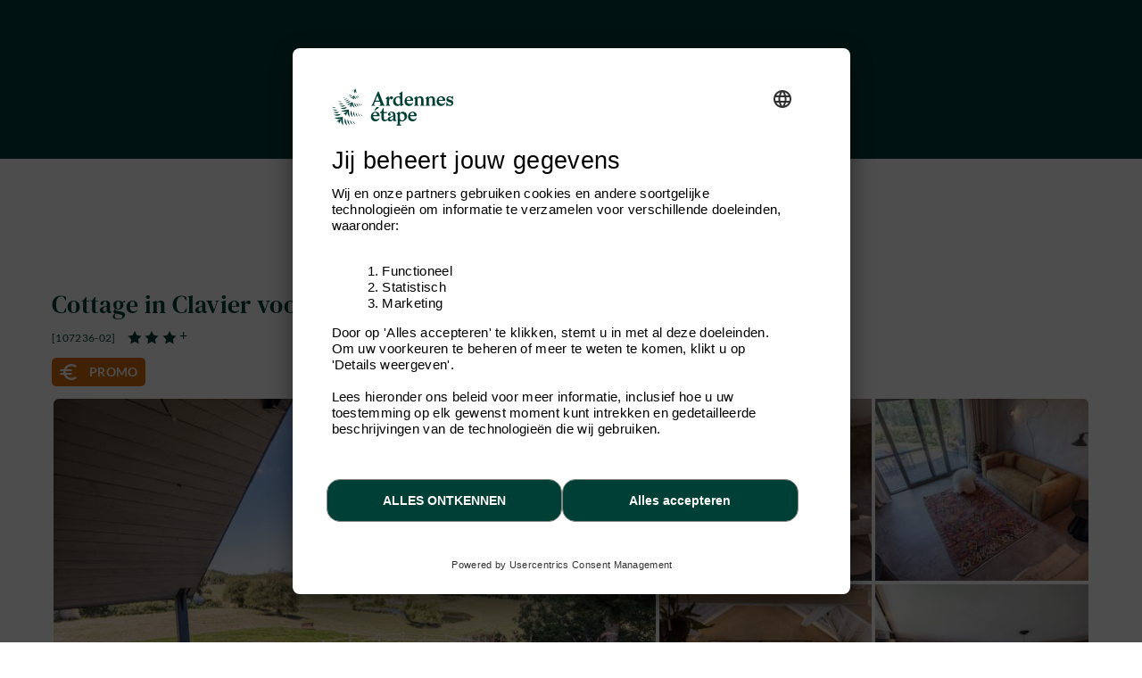

--- FILE ---
content_type: text/html; charset=windows-1252
request_url: https://www.ardennes-etape.be/vakantiehuizen-ardennen/Clavier/Cottage--107236-02/
body_size: 24433
content:
<!DOCTYPE html>
<html lang="Nl" xmlns:fb="http://ogp.me/ns/fb#">
<head>

    <title>Charmant vakantiehuis in de Ardennen, Clavier</title>

    <meta name="viewport" content="width=device-width, initial-scale=1 user-scalable=yes">
<meta name="apple-mobile-web-app-capable" content="yes" />
<meta http-equiv="Content-Type" content="text/html; charset=windows-1252">
<meta name="description" content="Dit prachtige vakantiehuis met uitzicht op het platteland zal zeker in de smaak vallen! Een ideale cocon om met zijn tweetjes lekker te onthaasten!" />
<meta name="p:domain_verify" content="db35961d04e1c65ff4be258f0603bba7"/>
<meta name="google-site-verification" content="DUWRGQAJZiFTrcgYYUZP-NLMwD0Ctl2cUVvWQfXgPRc" />
<meta name="facebook-domain-verification" content="ulnoxnbkos5n3qmdz3k7nl70yp0e5v" />
    <meta property="og:image" content="https://www.ardennes-etape.be/vakantiehuizen-ardennen/Clavier/Cottage-107236-02/FS4-Cottages-107236-02-Clavier-1467547-2L.jpg"/>



    <meta name="robots" content="noodp" />

<meta name="msapplication-TileColor" content="#ffffff">
<meta name="msapplication-TileImage" content="/ms-icon-144x144.png">
<meta name="theme-color" content="#ffffff">
    <link rel="canonical" href="https://www.ardennes-etape.be/vakantiehuizen-ardennen/Clavier/Cottage-107236-02/" />
    <link rel="alternate" hreflang="fr-BE" href="https://fr.ardennes-etape.be/maisons-de-vacances-ardennes/Clavier/Gite-de-charme-107236-02/" />
    <link rel="alternate" hreflang="nl-BE" href="https://www.ardennes-etape.be/vakantiehuizen-ardennen/Clavier/Cottage-107236-02/" />
    <link rel="alternate" hreflang="en-BE" href="https://en.ardennes-etape.be/holiday-houses-ardennes/Clavier/Holiday-cottage-107236-02/" />
    <link rel="alternate" hreflang="de-BE" href="https://de.ardennes-etape.be/ferienhauser-ardennen/Clavier/Cottage--107236-02/" />
    <link rel="alternate" hreflang="nl-NL" href="https://www.ardennes-etape.nl/vakantiehuizen-ardennen/Clavier/Cottage-107236-02/" />
    <link rel="alternate" hreflang="de-DE" href="https://www.ardennes-etape.de/ferienhauser-ardennen/Clavier/Cottage--107236-02/" />
    <link rel="alternate" hreflang="en-GB" href="https://www.ardennes-etape.co.uk/holiday-houses-ardennes/Clavier/Holiday-cottage-107236-02/" />
    <link rel="alternate" hreflang="fr-FR" href="https://www.ardennes-etape.fr/maisons-de-vacances-ardennes/Clavier/Gite-de-charme-107236-02/" />

    

    
        <link rel="image_src" href="https://www.ardennes-etape.be/vakantiehuizen-ardennen/Clavier/Cottage-107236-02/FS4-Cottages-107236-02-Clavier-1467547-2L.jpg" type="image/x-icon"/>

<link rel="apple-touch-icon" sizes="57x57" href="/dist_webpack/img/web_assets/imgHtml/icones/apple-icon-57x57.png">
<link rel="apple-touch-icon" sizes="60x60" href="/dist_webpack/img/web_assets/imgHtml/icones/apple-icon-60x60.png">
<link rel="apple-touch-icon" sizes="72x72" href="/dist_webpack/img/web_assets/imgHtml/icones/apple-icon-72x72.png">
<link rel="apple-touch-icon" sizes="76x76" href="/dist_webpack/img/web_assets/imgHtml/icones/apple-icon-76x76.png">
<link rel="apple-touch-icon" sizes="114x114" href="/dist_webpack/img/web_assets/imgHtml/icones/apple-icon-114x114.png">
<link rel="apple-touch-icon" sizes="120x120" href="/dist_webpack/img/web_assets/imgHtml/icones/apple-icon-120x120.png">
<link rel="apple-touch-icon" sizes="144x144" href="/dist_webpack/img/web_assets/imgHtml/icones/apple-icon-144x144.png">
<link rel="apple-touch-icon" sizes="152x152" href="/dist_webpack/img/web_assets/imgHtml/icones/apple-icon-152x152.png">
<link rel="apple-touch-icon" sizes="180x180" href="/dist_webpack/img/web_assets/imgHtml/icones/apple-icon-180x180.png">
<link rel="icon" type="image/png" sizes="192x192"  href="/dist_webpack/img/web_assets/imgHtml/icones/android-icon-192x192.png">
<link rel="icon" type="image/png" sizes="32x32" href="/dist_webpack/img/web_assets/imgHtml/icones/favicon-32x32.png">
<link rel="icon" type="image/png" sizes="96x96" href="/dist_webpack/img/web_assets/imgHtml/icones/favicon-96x96.png">
<link rel="icon" type="image/png" sizes="16x16" href="/dist_webpack/img/web_assets/imgHtml/icones/favicon-16x16.png">


<link rel="stylesheet" href="/dist_webpack/css/css_global.e739f3440ed8a011b75c.css" >


<!--[if lte IE 10]>
<link rel="stylesheet" href="/css/msgIe.css" type="text/css" media="all" />
<![endif]-->




    
<script type="application/json" id="server-data">{"store":{"lang":"nl","auth":{"tokenForm":"ed0f3674d6539a8f5820a370c8f15bf5aec9209c","user":{"bookings_id":null}},"base":{"tld":"be","lang":"nl","cancellationPolicyLink":"https:\/\/www.ardennes-etape.be\/algemene-voorwaarden"},"links":{"langLinks":{"nl":"https:\/\/www.ardennes-etape.be\/vakantiehuizen-ardennen\/Clavier\/Cottage-107236-02\/Weekend-0_-20260206.html","fr":"https:\/\/fr.ardennes-etape.be\/maisons-de-vacances-ardennes\/Clavier\/Gite-de-charme-107236-02\/Week-end-0_-20260206.html","de":"https:\/\/de.ardennes-etape.be\/ferienhauser-ardennen\/Clavier\/Cottage--107236-02\/Wochenende-0_-20260206.html","en":"https:\/\/en.ardennes-etape.be\/holiday-houses-ardennes\/Clavier\/Holiday-cottage-107236-02\/Weekend-0_-20260206.html"},"customerLoginLink":"https:\/\/www.ardennes-etape.be\/aepi\/auth\/login\/ae-openid-connect-customer\/nl?target=https%3A%2F%2Fwww.ardennes-etape.be%2Fvakantiehuizen-ardennen%2FClavier%2FCottage--107236-02%2F","customerLogoutLink":"https:\/\/auth.ardennes-etape.be\/auth\/realms\/ardennes-etape\/protocol\/openid-connect\/logout?redirect_uri=https%3A%2F%2Fwww.ardennes-etape.be%2Fvakantiehuizen-ardennen%2FClavier%2FCottage--107236-02%2F%3Flogmeout%3D1"},"favorites":{"list":[]},"product":{"location_id":5433,"personCountMax":2,"dogCountMax":0,"stayType":{"type":"wk"},"staySelected":{"type":"wk","start":"2026-02-06","end":"2026-02-08","stay_id":"5433-1770332400-1770505200-wk","leavingHours":"Aankomst 16-19h, vertrek voor 20u","discount":10,"price":319,"group":{"personCount":1,"dogCount":0},"note":"","urlResource":"\/vakantiehuizen-ardennen\/Clavier\/Cottage-107236-02\/Weekend-0_1-20260206.html","deposit":{"amount":150,"payableOnSite":false}},"stayDate":{"stay":{"type":"wk","start":"2026-02-06","end":"2026-02-08"}},"stayGroup":{"personCount":1,"dogCount":0}},"page":{"page":"FicheLocation"},"mr1":{"SearchNumber":0}},"media":[{"src":"\/vakantiehuizen-ardennen\/Clavier\/Cottage-107236-02\/FS4-Cottages-107236-02-Clavier-1467547-2L.jpg","thumb":"\/vakantiehuizen-ardennen\/Clavier\/Cottage-107236-02\/Maison_FicheV2Thumb-Cottages-107236-02-Clavier-1467547-2L.jpg","loading":"\/images\/ficheMaison\/placeholder_fs.gif"},{"src":"\/vakantiehuizen-ardennen\/Clavier\/Cottage-107236-02\/FS4-Cottages-107236-02-Clavier-1467537-2L.jpg","thumb":"\/vakantiehuizen-ardennen\/Clavier\/Cottage-107236-02\/Maison_FicheV2Thumb-Cottages-107236-02-Clavier-1467537-2L.jpg","loading":"\/images\/ficheMaison\/placeholder_fs.gif"},{"src":"\/vakantiehuizen-ardennen\/Clavier\/Cottage-107236-02\/FS4-Cottages-107236-02-Clavier-1467540-2L.jpg","thumb":"\/vakantiehuizen-ardennen\/Clavier\/Cottage-107236-02\/Maison_FicheV2Thumb-Cottages-107236-02-Clavier-1467540-2L.jpg","loading":"\/images\/ficheMaison\/placeholder_fs.gif"},{"src":"\/vakantiehuizen-ardennen\/Clavier\/Cottage-107236-02\/FS4-Cottages-107236-02-Clavier-1467539-2L.jpg","thumb":"\/vakantiehuizen-ardennen\/Clavier\/Cottage-107236-02\/Maison_FicheV2Thumb-Cottages-107236-02-Clavier-1467539-2L.jpg","loading":"\/images\/ficheMaison\/placeholder_fs.gif"},{"src":"\/vakantiehuizen-ardennen\/Clavier\/Cottage-107236-02\/FS4-Cottages-107236-02-Clavier-1467528-2L.jpg","thumb":"\/vakantiehuizen-ardennen\/Clavier\/Cottage-107236-02\/Maison_FicheV2Thumb-Cottages-107236-02-Clavier-1467528-2L.jpg","loading":"\/images\/ficheMaison\/placeholder_fs.gif"},{"src":"\/vakantiehuizen-ardennen\/Clavier\/Cottage-107236-02\/FS4-Cottages-107236-02-Clavier-1467544-2L.jpg","thumb":"\/vakantiehuizen-ardennen\/Clavier\/Cottage-107236-02\/Maison_FicheV2Thumb-Cottages-107236-02-Clavier-1467544-2L.jpg","loading":"\/images\/ficheMaison\/placeholder_fs.gif"},{"src":"\/vakantiehuizen-ardennen\/Clavier\/Cottage-107236-02\/FS4-Cottages-107236-02-Clavier-1467553-2L.jpg","thumb":"\/vakantiehuizen-ardennen\/Clavier\/Cottage-107236-02\/Maison_FicheV2Thumb-Cottages-107236-02-Clavier-1467553-2L.jpg","loading":"\/images\/ficheMaison\/placeholder_fs.gif"},{"src":"\/vakantiehuizen-ardennen\/Clavier\/Cottage-107236-02\/FS4-Cottages-107236-02-Clavier-1467557-2L.jpg","thumb":"\/vakantiehuizen-ardennen\/Clavier\/Cottage-107236-02\/Maison_FicheV2Thumb-Cottages-107236-02-Clavier-1467557-2L.jpg","loading":"\/images\/ficheMaison\/placeholder_fs.gif"},{"src":"\/vakantiehuizen-ardennen\/Clavier\/Cottage-107236-02\/FS4-Cottages-107236-02-Clavier-1467549-2L.jpg","thumb":"\/vakantiehuizen-ardennen\/Clavier\/Cottage-107236-02\/Maison_FicheV2Thumb-Cottages-107236-02-Clavier-1467549-2L.jpg","loading":"\/images\/ficheMaison\/placeholder_fs.gif"},{"src":"\/vakantiehuizen-ardennen\/Clavier\/Cottage-107236-02\/FS4-Cottages-107236-02-Clavier-1467536-2L.jpg","thumb":"\/vakantiehuizen-ardennen\/Clavier\/Cottage-107236-02\/Maison_FicheV2Thumb-Cottages-107236-02-Clavier-1467536-2L.jpg","loading":"\/images\/ficheMaison\/placeholder_fs.gif"},{"src":"\/vakantiehuizen-ardennen\/Clavier\/Cottage-107236-02\/FS4-Cottages-107236-02-Clavier-1467552-2L.jpg","thumb":"\/vakantiehuizen-ardennen\/Clavier\/Cottage-107236-02\/Maison_FicheV2Thumb-Cottages-107236-02-Clavier-1467552-2L.jpg","loading":"\/images\/ficheMaison\/placeholder_fs.gif"},{"src":"\/vakantiehuizen-ardennen\/Clavier\/Cottage-107236-02\/FS4-Cottages-107236-02-Clavier-1467524-2L.jpg","thumb":"\/vakantiehuizen-ardennen\/Clavier\/Cottage-107236-02\/Maison_FicheV2Thumb-Cottages-107236-02-Clavier-1467524-2L.jpg","loading":"\/images\/ficheMaison\/placeholder_fs.gif"},{"src":"\/vakantiehuizen-ardennen\/Clavier\/Cottage-107236-02\/FS4-Cottages-107236-02-Clavier-1467556-2L.jpg","thumb":"\/vakantiehuizen-ardennen\/Clavier\/Cottage-107236-02\/Maison_FicheV2Thumb-Cottages-107236-02-Clavier-1467556-2L.jpg","loading":"\/images\/ficheMaison\/placeholder_fs.gif"},{"src":"\/vakantiehuizen-ardennen\/Clavier\/Cottage-107236-02\/FS4-Cottages-107236-02-Clavier-1467548-2L.jpg","thumb":"\/vakantiehuizen-ardennen\/Clavier\/Cottage-107236-02\/Maison_FicheV2Thumb-Cottages-107236-02-Clavier-1467548-2L.jpg","loading":"\/images\/ficheMaison\/placeholder_fs.gif"},{"src":"\/vakantiehuizen-ardennen\/Clavier\/Cottage-107236-02\/FS4-Cottages-107236-02-Clavier-1467527-2L.jpg","thumb":"\/vakantiehuizen-ardennen\/Clavier\/Cottage-107236-02\/Maison_FicheV2Thumb-Cottages-107236-02-Clavier-1467527-2L.jpg","loading":"\/images\/ficheMaison\/placeholder_fs.gif"},{"src":"\/vakantiehuizen-ardennen\/Clavier\/Cottage-107236-02\/FS4-Cottages-107236-02-Clavier-1467551-2L.jpg","thumb":"\/vakantiehuizen-ardennen\/Clavier\/Cottage-107236-02\/Maison_FicheV2Thumb-Cottages-107236-02-Clavier-1467551-2L.jpg","loading":"\/images\/ficheMaison\/placeholder_fs.gif"},{"src":"\/vakantiehuizen-ardennen\/Clavier\/Cottage-107236-02\/FS4-Cottages-107236-02-Clavier-1467526-2L.jpg","thumb":"\/vakantiehuizen-ardennen\/Clavier\/Cottage-107236-02\/Maison_FicheV2Thumb-Cottages-107236-02-Clavier-1467526-2L.jpg","loading":"\/images\/ficheMaison\/placeholder_fs.gif"},{"src":"\/vakantiehuizen-ardennen\/Clavier\/Cottage-107236-02\/FS4-Cottages-107236-02-Clavier-1467538-2L.jpg","thumb":"\/vakantiehuizen-ardennen\/Clavier\/Cottage-107236-02\/Maison_FicheV2Thumb-Cottages-107236-02-Clavier-1467538-2L.jpg","loading":"\/images\/ficheMaison\/placeholder_fs.gif"},{"src":"\/vakantiehuizen-ardennen\/Clavier\/Cottage-107236-02\/FS4-Cottages-107236-02-Clavier-1467531-2L.jpg","thumb":"\/vakantiehuizen-ardennen\/Clavier\/Cottage-107236-02\/Maison_FicheV2Thumb-Cottages-107236-02-Clavier-1467531-2L.jpg","loading":"\/images\/ficheMaison\/placeholder_fs.gif"},{"src":"\/vakantiehuizen-ardennen\/Clavier\/Cottage-107236-02\/FS4-Cottages-107236-02-Clavier-1467545-2L.jpg","thumb":"\/vakantiehuizen-ardennen\/Clavier\/Cottage-107236-02\/Maison_FicheV2Thumb-Cottages-107236-02-Clavier-1467545-2L.jpg","loading":"\/images\/ficheMaison\/placeholder_fs.gif"},{"src":"\/vakantiehuizen-ardennen\/Clavier\/Cottage-107236-02\/FS4-Cottages-107236-02-Clavier-1467543-2L.jpg","thumb":"\/vakantiehuizen-ardennen\/Clavier\/Cottage-107236-02\/Maison_FicheV2Thumb-Cottages-107236-02-Clavier-1467543-2L.jpg","loading":"\/images\/ficheMaison\/placeholder_fs.gif"},{"src":"\/vakantiehuizen-ardennen\/Clavier\/Cottage-107236-02\/FS4-Cottages-107236-02-Clavier-1467534-2L.jpg","thumb":"\/vakantiehuizen-ardennen\/Clavier\/Cottage-107236-02\/Maison_FicheV2Thumb-Cottages-107236-02-Clavier-1467534-2L.jpg","loading":"\/images\/ficheMaison\/placeholder_fs.gif"},{"src":"\/vakantiehuizen-ardennen\/Clavier\/Cottage-107236-02\/FS4-Cottages-107236-02-Clavier-1467525-2L.jpg","thumb":"\/vakantiehuizen-ardennen\/Clavier\/Cottage-107236-02\/Maison_FicheV2Thumb-Cottages-107236-02-Clavier-1467525-2L.jpg","loading":"\/images\/ficheMaison\/placeholder_fs.gif"},{"src":"\/vakantiehuizen-ardennen\/Clavier\/Cottage-107236-02\/FS4-Cottages-107236-02-Clavier-1467546-2L.jpg","thumb":"\/vakantiehuizen-ardennen\/Clavier\/Cottage-107236-02\/Maison_FicheV2Thumb-Cottages-107236-02-Clavier-1467546-2L.jpg","loading":"\/images\/ficheMaison\/placeholder_fs.gif"},{"src":"\/vakantiehuizen-ardennen\/Clavier\/Cottage-107236-02\/FS4-Cottages-107236-02-Clavier-1467541-2L.jpg","thumb":"\/vakantiehuizen-ardennen\/Clavier\/Cottage-107236-02\/Maison_FicheV2Thumb-Cottages-107236-02-Clavier-1467541-2L.jpg","loading":"\/images\/ficheMaison\/placeholder_fs.gif"},{"src":"\/vakantiehuizen-ardennen\/Clavier\/Cottage-107236-02\/FS4-Cottages-107236-02-Clavier-1467535-2L.jpg","thumb":"\/vakantiehuizen-ardennen\/Clavier\/Cottage-107236-02\/Maison_FicheV2Thumb-Cottages-107236-02-Clavier-1467535-2L.jpg","loading":"\/images\/ficheMaison\/placeholder_fs.gif"},{"src":"\/vakantiehuizen-ardennen\/Clavier\/Cottage-107236-02\/FS4-Cottages-107236-02-Clavier-1467523-2L.jpg","thumb":"\/vakantiehuizen-ardennen\/Clavier\/Cottage-107236-02\/Maison_FicheV2Thumb-Cottages-107236-02-Clavier-1467523-2L.jpg","loading":"\/images\/ficheMaison\/placeholder_fs.gif"},{"src":"\/vakantiehuizen-ardennen\/Clavier\/Cottage-107236-02\/FS4-Cottages-107236-02-Clavier-1467542-2L.jpg","thumb":"\/vakantiehuizen-ardennen\/Clavier\/Cottage-107236-02\/Maison_FicheV2Thumb-Cottages-107236-02-Clavier-1467542-2L.jpg","loading":"\/images\/ficheMaison\/placeholder_fs.gif"},{"src":"\/vakantiehuizen-ardennen\/Clavier\/Cottage-107236-02\/FS4-Cottages-107236-02-Clavier-1467533-2L.jpg","thumb":"\/vakantiehuizen-ardennen\/Clavier\/Cottage-107236-02\/Maison_FicheV2Thumb-Cottages-107236-02-Clavier-1467533-2L.jpg","loading":"\/images\/ficheMaison\/placeholder_fs.gif"},{"src":"\/vakantiehuizen-ardennen\/Clavier\/Cottage-107236-02\/FS4-Cottages-107236-02-Clavier-1467558-2L.jpg","thumb":"\/vakantiehuizen-ardennen\/Clavier\/Cottage-107236-02\/Maison_FicheV2Thumb-Cottages-107236-02-Clavier-1467558-2L.jpg","loading":"\/images\/ficheMaison\/placeholder_fs.gif"},{"src":"\/vakantiehuizen-ardennen\/Clavier\/Cottage-107236-02\/FS4-Cottages-107236-02-Clavier-1467529-2L.jpg","thumb":"\/vakantiehuizen-ardennen\/Clavier\/Cottage-107236-02\/Maison_FicheV2Thumb-Cottages-107236-02-Clavier-1467529-2L.jpg","loading":"\/images\/ficheMaison\/placeholder_fs.gif"},{"src":"\/vakantiehuizen-ardennen\/Clavier\/Cottage-107236-02\/FS4-Cottages-107236-02-Clavier-1467550-2L.jpg","thumb":"\/vakantiehuizen-ardennen\/Clavier\/Cottage-107236-02\/Maison_FicheV2Thumb-Cottages-107236-02-Clavier-1467550-2L.jpg","loading":"\/images\/ficheMaison\/placeholder_fs.gif"},{"src":"\/vakantiehuizen-ardennen\/Clavier\/Cottage-107236-02\/FS4-Cottages-107236-02-Clavier-1467555-2L.jpg","thumb":"\/vakantiehuizen-ardennen\/Clavier\/Cottage-107236-02\/Maison_FicheV2Thumb-Cottages-107236-02-Clavier-1467555-2L.jpg","loading":"\/images\/ficheMaison\/placeholder_fs.gif"},{"src":"\/vakantiehuizen-ardennen\/Clavier\/Cottage-107236-02\/FS4-Cottages-107236-02-Clavier-1467532-2L.jpg","thumb":"\/vakantiehuizen-ardennen\/Clavier\/Cottage-107236-02\/Maison_FicheV2Thumb-Cottages-107236-02-Clavier-1467532-2L.jpg","loading":"\/images\/ficheMaison\/placeholder_fs.gif"},{"src":"\/vakantiehuizen-ardennen\/Clavier\/Cottage-107236-02\/FS4-Cottages-107236-02-Clavier-1467554-2L.jpg","thumb":"\/vakantiehuizen-ardennen\/Clavier\/Cottage-107236-02\/Maison_FicheV2Thumb-Cottages-107236-02-Clavier-1467554-2L.jpg","loading":"\/images\/ficheMaison\/placeholder_fs.gif"},{"src":"\/vakantiehuizen-ardennen\/Clavier\/Cottage-107236-02\/FS4-Cottages-107236-02-Clavier-1467530-2L.jpg","thumb":"\/vakantiehuizen-ardennen\/Clavier\/Cottage-107236-02\/Maison_FicheV2Thumb-Cottages-107236-02-Clavier-1467530-2L.jpg","loading":"\/images\/ficheMaison\/placeholder_fs.gif"}]}</script>
<script src="/dist_webpack/js/shared.chunk.e739f3440ed8a011b75c.js" defer></script>

    <script src="/dist_webpack/js/product.e739f3440ed8a011b75c.js" defer></script>


<script>

dataLayer = [];


function getContextualDataLayer(typePage, ga4mode) {
    if(isLocalStorageSupported()) {
        if('ContextualDataLayer' in localStorage) {
            var contextualdatalayerFromLS = JSON.parse(localStorage.getItem('ContextualDataLayer'));
            var contextualdatalayerOutput = {};

            if(ga4mode) {
                
                    contextualdatalayerOutput['page_language'] = 'nl'
                                            contextualdatalayerOutput['login_status'] = 'guest'
                                    
            }

            for(key in contextualdatalayerFromLS) {
                if(typePage == "Home" || typePage == "Recherche" || typePage == "LandingPage" || typePage == "FicheLocation") {
                    if(ga4mode) {
                        if(key.indexOf("filter_booking") !== -1) {
                            contextualdatalayerOutput[key] = contextualdatalayerFromLS[key];
                        }
                    } else {
                        if(key.indexOf("booking") !== -1) {
                            contextualdatalayerOutput[key] = contextualdatalayerFromLS[key];
                        }
                    }
                }
                if(typePage == "Recherche" || typePage == "LandingPage" || typePage == "FicheLocation") {
                    if(key.indexOf("filter") !== -1) {
                        contextualdatalayerOutput[key] = contextualdatalayerFromLS[key];
                    }
                }
                if(typePage == "FicheLocation") {
                    if(key.indexOf("product_owner_ID") !== -1) {
                        contextualdatalayerOutput[key] = contextualdatalayerFromLS[key];
                    }
                }
                if(typePage == "all" || typePage == "Resa") {
                    return (contextualdatalayerFromLS);
                }
            }
            return (contextualdatalayerOutput);
        } else {
            return {};
        }
    } else {
        return false;
    }
}

function isLocalStorageSupported() {
    try {
        const testKey = "__isLocalStorageSupportedTestKey__";
        localStorage.setItem(testKey, testKey);
        localStorage.removeItem(testKey);
        return true;
    } catch (e) {
        return false;
    }
}


globalPageType = "FicheLocation";


    
        dataLayer.push({
            'expId': 'HFq__XCTT5uKaXJye-C1Mg',
            'expVar': '1',
        });
    


        


    var contextualDatalayer = getContextualDataLayer("all", false);
    if(contextualDatalayer) {
        contextualDatalayer["product_owner_ID"] = 107236;
        localStorage.setItem('ContextualDataLayer', JSON.stringify(contextualDatalayer));
        dataLayer.push(getContextualDataLayer("FicheLocation", false));
    }

    dataLayer.push({
        'event': 'productDetails',
        'ecommerce': {
            'detail': {
                'products': [{
                    'id'        : '[107236-02]',
                    'name'      : 'Clavier-2-3.50 [107236-02]',
                    'brand'     : 'Clavier',
                    'category'  : 'cottage/2-3/3.50/9.4/promo',
                    'price'     : '159.5'
                }]
            }
        },
        'custom_value_AE': {
            'checkin_date'          : '2026-02-06',
            'checkout_date'         : '2026-02-08',
            'num_adults'            : 2,
            'id_location'           : 5433
        }
    });

</script>

<script>
    function trackBasicEventGA4(event_name, options) {
        const actualDatalayer = getCurrentGA4DatalayerInLocalStorage();
        dataLayer.push({
            'event' : event_name,
            'user_id' : actualDatalayer['user_id'],
            'page_language' : actualDatalayer['page_language'],
            'email_address' : actualDatalayer['email_address'],
            'login_status' : actualDatalayer['login_status'],
            'website_section' : actualDatalayer['website_section'],
            'page_location' : actualDatalayer['page_location'],
            ...options
        })
    }

    function trackSimpleEventGA4(event_name, website_subsection, options) {
        const actualDatalayer = getCurrentGA4DatalayerInLocalStorage()
        dataLayer.push({
            'event' : event_name,
            'user_id' : actualDatalayer['user_id'],
            'page_language' : actualDatalayer['page_language'],
            'email_address' : actualDatalayer['email_address'],
            'login_status' : actualDatalayer['login_status'],
            'website_section' : actualDatalayer['website_section'],
            'website_subsection' : website_subsection,
            'page_location' : actualDatalayer['page_location'],
            ...options
        })
    }

    function trackSimpleEventAndWebsiteSectionGA4(event_name, website_section, website_subsection, options) {
        const actualDatalayer = getCurrentGA4DatalayerInLocalStorage()
        dataLayer.push({
            'event' : event_name,
            'user_id' : actualDatalayer['user_id'],
            'page_language' : actualDatalayer['page_language'],
            'email_address' : actualDatalayer['email_address'],
            'login_status' : actualDatalayer['login_status'],
            'website_section' : website_section,
            'website_subsection' : website_subsection,
            'page_location' : actualDatalayer['page_location'],
            ...options
        })
    }

    function trackNotContextualisedEventGA4(event_name, website_subsection, category, action, options) {
        const actualDatalayer = getCurrentGA4DatalayerInLocalStorage()
        dataLayer.push({
            'event' : event_name,
            'user_id' : actualDatalayer['user_id'],
            'page_language' : actualDatalayer['page_language'],
            'email_address' : actualDatalayer['email_address'],
            'login_status' : actualDatalayer['login_status'],
            'website_section' : actualDatalayer['website_section'],
            'website_subsection' : website_subsection,
            'page_location' : actualDatalayer['page_location'],
            'category': category,
            'action': action,
            ...options
        })
    }

    function getCurrentGA4DatalayerInLocalStorage() {
        if(isLocalStorageSupported()) {
            if('ContextualDataLayerGA4' in localStorage) {
                return JSON.parse(localStorage.getItem('ContextualDataLayerGA4'))
            } else {
                return { }
            }
        } else {
            return false
        }
    }

    function setItemToGA4DataLayerInLocalStorage(key, value) {
        if(key != "undefined") {
            let currentDataLayerGA4 = getCurrentGA4DatalayerInLocalStorage()
            if (currentDataLayerGA4) {
                currentDataLayerGA4[key] = value
                localStorage.setItem('ContextualDataLayerGA4', JSON.stringify(currentDataLayerGA4))
            }
        }
    }

    function addDataToEcommerceInLocalStorage(key, value) {
        if(key != "undefined") {
            const currentLocalStorage = getCurrentGA4DatalayerInLocalStorage()
            let currentEcommerceData = currentLocalStorage.ecommerce
            currentEcommerceData[key] = value;

            setItemToGA4DataLayerInLocalStorage('ecommerce', currentEcommerceData);
        }
    }

    function addItemToEcommerceInLocalStorage(obj) {
        if(obj != "undefined") {
            const currentLocalStorage = getCurrentGA4DatalayerInLocalStorage()
            let currentEcommerceData = currentLocalStorage.ecommerce
            currentEcommerceData.items.push(obj)
            setItemToGA4DataLayerInLocalStorage('ecommerce', currentEcommerceData);
        }
    }

    function pushCurrentGA4DatalayerInLocalStorage(eventName) {
        dataLayer.push(formatCurrentGA4DatalayerInLocalStorageForPush(eventName))
    }

    function formatCurrentGA4DatalayerInLocalStorageForPush(eventName) {
        let current = getCurrentGA4DatalayerInLocalStorage()

        //add Event Name to the Datalayer
        current.event = eventName

        //add Item_list_name property on each element on ecommerce items
        if(current.ecommerce && current.ecommerce.items) {
            current.ecommerce.items.forEach((item) => {
                item.item_list_name = current.item_list_name
                delete item['item_brand']
            })
        }

        //clean
        switch(eventName) {
            case "product_filter_applied_ecommerce" :
                delete current.ecommerce
                break
            case "product_filter_removed_ecommerce" :
                delete current.ecommerce
                break
            case "product_list_sorted" :
                delete current.ecommerce
                delete current['filter_index']
                delete current['filter_value_index']
                delete current['filter_match_count']
                delete current['filter_type']
                break
            default :
                delete current['item_list_name']
                delete current['filter_index']
                delete current['filter_value_index']
                delete current['filter_match_count']
                delete current['filter_type']
                break
        }

        return current
    }

    


    
    setItemToGA4DataLayerInLocalStorage('page_language', 'nl')
    setItemToGA4DataLayerInLocalStorage('website_section', 'ecommerce')
    setItemToGA4DataLayerInLocalStorage('page_location', window.location.href)
            setItemToGA4DataLayerInLocalStorage('email_address', null)
        setItemToGA4DataLayerInLocalStorage('user_id', null)
        setItemToGA4DataLayerInLocalStorage('login_status', 'guest')
    
    
    function trackXSellClick(type) {
        trackNotContextualisedEventGA4(
            'mdv_cta',
            type === "fiche" ? 'mdv': type,
            'cross_sell',
            'click',
            {}
        )
    }
    

    
    
</script>

    <script>

    const currentDataLayer = getCurrentGA4DatalayerInLocalStorage();
    let currentPosition = null
    
    if(currentDataLayer.ecommerce && currentDataLayer.ecommerce.items) {
        currentPosition = currentDataLayer.ecommerce.items[0].index;
    }
    

                
    const currentItemGA4 = [
        {
        'item_id'           : '[107236-02]',
        'item_name'         : 'Clavier-2-3.50 [107236-02]',
        'item_location'     : 'Clavier',
        'item_category'     : 'cottage',
        'item_category2'    : '2-3',
        'item_category3'    : '3.50',
        'item_category4'    : '9.4',
        'index'             : currentPosition,
        'price'             : 159.5,
        'currency'          : 'EUR',
        'quantity'          : 1,
        'number_nights'     : 2,
        'product_owner_id'  : '107236',
        'discount'          : '5'
        }
    ];

    
    setItemToGA4DataLayerInLocalStorage('ecommerce', {'items' : currentItemGA4})
    

    
        function track_add_to_cart() {
            const eCommerceData = {
                'items': currentItemGA4,
                'value': '319.00',
                'currency': 'EUR'
            }
            setItemToGA4DataLayerInLocalStorage('ecommerce', eCommerceData)
            pushCurrentGA4DatalayerInLocalStorage('add_to_cart')
        }


    pushCurrentGA4DatalayerInLocalStorage('view_item')

    function trackTourismClick() {
        trackNotContextualisedEventGA4(
            'mdv_cta',
            'mdv',
            'tourism',
            'click',
            {}
        )
    }

    

</script>



<script>(function(w,d,s,l,i){w[l]=w[l]||[];w[l].push({'gtm.start':
            new Date().getTime(),event:'gtm.js'});var f=d.getElementsByTagName(s)[0],
        j=d.createElement(s),dl=l!='dataLayer'?'&l='+l:'';j.async=true;j.src=
        'https://www.googletagmanager.com/gtm.js?id='+i+dl;f.parentNode.insertBefore(j,f);
    })(window,document,'script','dataLayer','GTM-5N7PW7');
</script>




            <!-- Hotjar Tracking Code for www.ardennes-etape.be -->
    <script>
        (function(h,o,t,j,a,r){
            h.hj=h.hj||function(){(h.hj.q=h.hj.q||[]).push(arguments)};
            h._hjSettings={hjid:874859,hjsv:6};
            a=o.getElementsByTagName('head')[0];
            r=o.createElement('script');r.async=1;
            r.src=t+h._hjSettings.hjid+j+h._hjSettings.hjsv;
            a.appendChild(r);
        })(window,document,'https://static.hotjar.com/c/hotjar-','.js?sv=');
    </script>
        
    <script>
        (function(w,d,s,r,n){w.TrustpilotObject=n;w[n]=w[n]||function(){(w[n].q=w[n].q||[]).push(arguments)};
            a=d.createElement(s);a.async=1;a.src=r;a.type='text/java'+s;f=d.getElementsByTagName(s)[0];
            f.parentNode.insertBefore(a,f)})(window,document,'script', 'https://invitejs.trustpilot.com/tp.min.js', 'tp');
        tp('register', '1gqQtAE7VnF0fj6y');
    </script>
    <script type="text/javascript" src="//widget.trustpilot.com/bootstrap/v5/tp.widget.bootstrap.min.js" async></script>












    
    

<script src="/ae_component_stand_alone/main.a3ccf2566eeb93fb97fb226822e35d4e9ebbc59f.js" type="module"></script>
<script src="/ae_component_stand_alone/runtime.a3ccf2566eeb93fb97fb226822e35d4e9ebbc59f.js" type="module"></script>
<script src="/ae_component_stand_alone/vendor.a3ccf2566eeb93fb97fb226822e35d4e9ebbc59f.js" type="module"></script>


<script>
    window.AEComponentProps = {
        assetsPath: '/ae_component_stand_alone',
        customerBasePath: '/guest',

        header: {
            showMr1:'1',
            showTopBar: false,

        },

        footer: {
            hideHelpCenter: true,
        },

        
                

    };
</script>



</head>

<body itemscope itemtype="http://schema.org/TravelAgency">
<noscript><iframe src="https://www.googletagmanager.com/ns.html?id=GTM-5N7PW7" height="0" width="0" style="display:none;visibility:hidden"></iframe></noscript>


<div id="overlayIe">
<!--[if lt IE 11]><div id="overlayBoxDialogueMsgIE">
    <div id="boxDialogueMsgIE">
        <div class="positionDialogueMsgIe">
            <div class="DialogueMsgIeTitle">Uw browser is aan een update toe!</div>
            <div class="dialogueMsgIe">
                


                


                    De door u gebruikte versie van Internet Explorer biedt niet alle functionaliteiten van onze website. <b>Update uw browser</b> voor een optimale werking van onze website.
                    <div class="boutonType15"><a href="http://browsehappy.com/?locale=nl" target="_blank">Ik update mijn browser nu</a></div><div class="clr"></div>
                    Ardennes-Etape deelt deze link met u mee, maar is in geen geval verantwoordelijk voor mogelijke problemen die zouden ontstaan door het gebruik van bovenstaande website.


                

                
                 </div>
        </div>
    </div>
</div>
<![endif]-->
</div>



<div id="header"  class="defaultContainer  "></div>






<section class="headerFm">
    <div class="container">
        <div class="row">
            <div class="col-12">
                <div class="headerFm_Mobile">
                    <h1>Cottage in Clavier voor 2 personen in de Ardennen</h1>
                    <span class="reference">[107236-02]</span>
<div class="starsContainer">
            <span class="star"></span>
            <span class="star"></span>
            <span class="star"></span>
                <span class="semiStars">+</span></div>


                    <div class="badges">
                                    <div class="badge promo" id="badge-promo">
                            PROMO
                    </div>
    
    
            <div class="badge earlybooking hide" id="badge-earlybooking">
            <span class="tooltip-vue" id="tooltip-earlybooking" data-title='Boek dit huis nu met korting tot 15% voor 2025 of 2026. <a href="/reglement_vroegboekdeals" target="_blank">Aanbod onder voorwaarden</a>.'>VROEGBOEKDEAL</span>
        </div>
    </div>
                </div>
            </div>
            
        </div>
    </div>
</section>

<section id="gallery">

    <div id="favorites"></div>



    <script>



        document.addEventListener('rentalInFavoritesResponse', (e) => {
            var rentalId = document.getElementById('addFavoris' + e.detail.rentalId);
            if(!rentalId){
                return;
            }

            if (e.detail.favorite) {

                rentalId.className = 'added';

            } else {

                rentalId.className = 'default';

            }

        });

    </script>





        


<div id="addFavoris5433"  class=""></div>


<script>

    var btn = document.getElementById('addFavoris5433');

    btn.addEventListener('click', () => {
        document.dispatchEvent(
            new CustomEvent('openRentalFavoritesModal', {
                detail: {
                    rentalId: '5433',
                    listIndex:'1',
                    listId:'',
                    listName:'fiche',


                },
            })
        );
    });


    document.dispatchEvent(

        new CustomEvent('rentalInFavoritesQuery', {

            detail: {

                rentalId: '5433',

            },

        })

    );


    document.addEventListener('rentalInFavoritesQueriesReady', () => {
        document.dispatchEvent(

            new CustomEvent('rentalInFavoritesQuery', {

                detail: {

                    rentalId: '5433',

                },

            })

        );


    });
</script>


    <div class=" gallery-mobile">

    <div  data-name="Ajout_maison_favorite"  data-gacategory="Mdv" data-gaaction="Sauvergarder" data-galabel="Favoris" data-NbrPers="1" data-NbrAnim="0" data-TypeSejour="wk" data-DateFin="2026-02-08" data-DateDebut="2026-02-06" data-IDLocation="5433" class="addFavoris addFavorisClient_Sejour "></div>
    <div id="HousePhotoGallery" class="glide">
        <div class="controls" data-glide-el="controls">
            <button data-glide-dir="<"></button>
            <button data-glide-dir=">"></button>
        </div>

        <div class="glide__track" data-glide-el="track">
            <ul class="glide__slides">

                

                                                    
                
                

                                    <li class="glide__slide select" data-index="0">
                        <picture>
                            <img data-image-index="0" class="thumb lazy open-fullscreen" data-type="image" alt="Cottage in Clavier voor 2 personen in de Ardennen" data-loaded="0" data-IDRandom="697d65d94f5d93.38159934" src="/images/listeResultat/placeholderNew.png" data-src="img/web_assets/imgHtml//vakantiehuizen-ardennen/Clavier/Cottage-107236-02/Maison_FicheV2-Cottages-107236-02-Clavier-1467547-2L.jpg" border="0" />
                        </picture>
                    </li>
                                    <li class="glide__slide " data-index="1">
                        <picture>
                            <img data-image-index="1" class="thumb lazy open-fullscreen" data-type="image" alt="Cottage in Clavier voor 2 personen in de Ardennen" data-loaded="0" data-IDRandom="697d65d94f5e37.44893425" src="/images/listeResultat/placeholderNew.png" data-src="img/web_assets/imgHtml//vakantiehuizen-ardennen/Clavier/Cottage-107236-02/Maison_FicheV2-Cottages-107236-02-Clavier-1467537-2L.jpg" border="0" />
                        </picture>
                    </li>
                                    <li class="glide__slide " data-index="2">
                        <picture>
                            <img data-image-index="2" class="thumb lazy open-fullscreen" data-type="image" alt="Cottage in Clavier voor 2 personen in de Ardennen" data-loaded="0" data-IDRandom="697d65d94f5e53.62536715" src="/images/listeResultat/placeholderNew.png" data-src="img/web_assets/imgHtml//vakantiehuizen-ardennen/Clavier/Cottage-107236-02/Maison_FicheV2-Cottages-107236-02-Clavier-1467540-2L.jpg" border="0" />
                        </picture>
                    </li>
                                    <li class="glide__slide " data-index="3">
                        <picture>
                            <img data-image-index="3" class="thumb lazy open-fullscreen" data-type="image" alt="Cottage in Clavier voor 2 personen in de Ardennen" data-loaded="0" data-IDRandom="697d65d94f5e71.43014806" src="/images/listeResultat/placeholderNew.png" data-src="img/web_assets/imgHtml//vakantiehuizen-ardennen/Clavier/Cottage-107236-02/Maison_FicheV2-Cottages-107236-02-Clavier-1467539-2L.jpg" border="0" />
                        </picture>
                    </li>
                                    <li class="glide__slide " data-index="4">
                        <picture>
                            <img data-image-index="4" class="thumb lazy open-fullscreen" data-type="image" alt="Cottage in Clavier voor 2 personen in de Ardennen" data-loaded="0" data-IDRandom="697d65d94f5e96.54043244" src="/images/listeResultat/placeholderNew.png" data-src="img/web_assets/imgHtml//vakantiehuizen-ardennen/Clavier/Cottage-107236-02/Maison_FicheV2-Cottages-107236-02-Clavier-1467528-2L.jpg" border="0" />
                        </picture>
                    </li>
                                    <li class="glide__slide " data-index="5">
                        <picture>
                            <img data-image-index="5" class="thumb lazy open-fullscreen" data-type="image" alt="Cottage in Clavier voor 2 personen in de Ardennen" data-loaded="0" data-IDRandom="697d65d94f5ea9.23342743" src="/images/listeResultat/placeholderNew.png" data-src="img/web_assets/imgHtml//vakantiehuizen-ardennen/Clavier/Cottage-107236-02/Maison_FicheV2-Cottages-107236-02-Clavier-1467544-2L.jpg" border="0" />
                        </picture>
                    </li>
                                    <li class="glide__slide " data-index="6">
                        <picture>
                            <img data-image-index="6" class="thumb lazy open-fullscreen" data-type="image" alt="Cottage in Clavier voor 2 personen in de Ardennen" data-loaded="0" data-IDRandom="697d65d94f5ec8.99730683" src="/images/listeResultat/placeholderNew.png" data-src="img/web_assets/imgHtml//vakantiehuizen-ardennen/Clavier/Cottage-107236-02/Maison_FicheV2-Cottages-107236-02-Clavier-1467553-2L.jpg" border="0" />
                        </picture>
                    </li>
                                    <li class="glide__slide " data-index="7">
                        <picture>
                            <img data-image-index="7" class="thumb lazy open-fullscreen" data-type="image" alt="Cottage in Clavier voor 2 personen in de Ardennen" data-loaded="0" data-IDRandom="697d65d94f5ee8.46079056" src="/images/listeResultat/placeholderNew.png" data-src="img/web_assets/imgHtml//vakantiehuizen-ardennen/Clavier/Cottage-107236-02/Maison_FicheV2-Cottages-107236-02-Clavier-1467557-2L.jpg" border="0" />
                        </picture>
                    </li>
                                    <li class="glide__slide " data-index="8">
                        <picture>
                            <img data-image-index="8" class="thumb lazy open-fullscreen" data-type="image" alt="Cottage in Clavier voor 2 personen in de Ardennen" data-loaded="0" data-IDRandom="697d65d94f5ef7.62770817" src="/images/listeResultat/placeholderNew.png" data-src="img/web_assets/imgHtml//vakantiehuizen-ardennen/Clavier/Cottage-107236-02/Maison_FicheV2-Cottages-107236-02-Clavier-1467549-2L.jpg" border="0" />
                        </picture>
                    </li>
                                    <li class="glide__slide " data-index="9">
                        <picture>
                            <img data-image-index="9" class="thumb lazy open-fullscreen" data-type="image" alt="Cottage in Clavier voor 2 personen in de Ardennen" data-loaded="0" data-IDRandom="697d65d94f5f10.92651101" src="/images/listeResultat/placeholderNew.png" data-src="img/web_assets/imgHtml//vakantiehuizen-ardennen/Clavier/Cottage-107236-02/Maison_FicheV2-Cottages-107236-02-Clavier-1467536-2L.jpg" border="0" />
                        </picture>
                    </li>
                                    <li class="glide__slide " data-index="10">
                        <picture>
                            <img data-image-index="10" class="thumb lazy open-fullscreen" data-type="image" alt="Cottage in Clavier voor 2 personen in de Ardennen" data-loaded="0" data-IDRandom="697d65d94f5f33.72104870" src="/images/listeResultat/placeholderNew.png" data-src="img/web_assets/imgHtml//vakantiehuizen-ardennen/Clavier/Cottage-107236-02/Maison_FicheV2-Cottages-107236-02-Clavier-1467552-2L.jpg" border="0" />
                        </picture>
                    </li>
                                    <li class="glide__slide " data-index="11">
                        <picture>
                            <img data-image-index="11" class="thumb lazy open-fullscreen" data-type="image" alt="Cottage in Clavier voor 2 personen in de Ardennen" data-loaded="0" data-IDRandom="697d65d94f5f58.80744353" src="/images/listeResultat/placeholderNew.png" data-src="img/web_assets/imgHtml//vakantiehuizen-ardennen/Clavier/Cottage-107236-02/Maison_FicheV2-Cottages-107236-02-Clavier-1467524-2L.jpg" border="0" />
                        </picture>
                    </li>
                                    <li class="glide__slide " data-index="12">
                        <picture>
                            <img data-image-index="12" class="thumb lazy open-fullscreen" data-type="image" alt="Cottage in Clavier voor 2 personen in de Ardennen" data-loaded="0" data-IDRandom="697d65d94f5f67.12703520" src="/images/listeResultat/placeholderNew.png" data-src="img/web_assets/imgHtml//vakantiehuizen-ardennen/Clavier/Cottage-107236-02/Maison_FicheV2-Cottages-107236-02-Clavier-1467556-2L.jpg" border="0" />
                        </picture>
                    </li>
                                    <li class="glide__slide " data-index="13">
                        <picture>
                            <img data-image-index="13" class="thumb lazy open-fullscreen" data-type="image" alt="Cottage in Clavier voor 2 personen in de Ardennen" data-loaded="0" data-IDRandom="697d65d94f5f84.10022401" src="/images/listeResultat/placeholderNew.png" data-src="img/web_assets/imgHtml//vakantiehuizen-ardennen/Clavier/Cottage-107236-02/Maison_FicheV2-Cottages-107236-02-Clavier-1467548-2L.jpg" border="0" />
                        </picture>
                    </li>
                                    <li class="glide__slide " data-index="14">
                        <picture>
                            <img data-image-index="14" class="thumb lazy open-fullscreen" data-type="image" alt="Cottage in Clavier voor 2 personen in de Ardennen" data-loaded="0" data-IDRandom="697d65d94f5f94.42969484" src="/images/listeResultat/placeholderNew.png" data-src="img/web_assets/imgHtml//vakantiehuizen-ardennen/Clavier/Cottage-107236-02/Maison_FicheV2-Cottages-107236-02-Clavier-1467527-2L.jpg" border="0" />
                        </picture>
                    </li>
                                    <li class="glide__slide " data-index="15">
                        <picture>
                            <img data-image-index="15" class="thumb lazy open-fullscreen" data-type="image" alt="Cottage in Clavier voor 2 personen in de Ardennen" data-loaded="0" data-IDRandom="697d65d94f5fb7.47193911" src="/images/listeResultat/placeholderNew.png" data-src="img/web_assets/imgHtml//vakantiehuizen-ardennen/Clavier/Cottage-107236-02/Maison_FicheV2-Cottages-107236-02-Clavier-1467551-2L.jpg" border="0" />
                        </picture>
                    </li>
                                    <li class="glide__slide " data-index="16">
                        <picture>
                            <img data-image-index="16" class="thumb lazy open-fullscreen" data-type="image" alt="Cottage in Clavier voor 2 personen in de Ardennen" data-loaded="0" data-IDRandom="697d65d94f5fd1.65480640" src="/images/listeResultat/placeholderNew.png" data-src="img/web_assets/imgHtml//vakantiehuizen-ardennen/Clavier/Cottage-107236-02/Maison_FicheV2-Cottages-107236-02-Clavier-1467526-2L.jpg" border="0" />
                        </picture>
                    </li>
                                    <li class="glide__slide " data-index="17">
                        <picture>
                            <img data-image-index="17" class="thumb lazy open-fullscreen" data-type="image" alt="Cottage in Clavier voor 2 personen in de Ardennen" data-loaded="0" data-IDRandom="697d65d94f5ff9.52276940" src="/images/listeResultat/placeholderNew.png" data-src="img/web_assets/imgHtml//vakantiehuizen-ardennen/Clavier/Cottage-107236-02/Maison_FicheV2-Cottages-107236-02-Clavier-1467538-2L.jpg" border="0" />
                        </picture>
                    </li>
                                    <li class="glide__slide " data-index="18">
                        <picture>
                            <img data-image-index="18" class="thumb lazy open-fullscreen" data-type="image" alt="Cottage in Clavier voor 2 personen in de Ardennen" data-loaded="0" data-IDRandom="697d65d94f6001.14178235" src="/images/listeResultat/placeholderNew.png" data-src="img/web_assets/imgHtml//vakantiehuizen-ardennen/Clavier/Cottage-107236-02/Maison_FicheV2-Cottages-107236-02-Clavier-1467531-2L.jpg" border="0" />
                        </picture>
                    </li>
                                    <li class="glide__slide " data-index="19">
                        <picture>
                            <img data-image-index="19" class="thumb lazy open-fullscreen" data-type="image" alt="Cottage in Clavier voor 2 personen in de Ardennen" data-loaded="0" data-IDRandom="697d65d94f6027.94078740" src="/images/listeResultat/placeholderNew.png" data-src="img/web_assets/imgHtml//vakantiehuizen-ardennen/Clavier/Cottage-107236-02/Maison_FicheV2-Cottages-107236-02-Clavier-1467545-2L.jpg" border="0" />
                        </picture>
                    </li>
                                    <li class="glide__slide " data-index="20">
                        <picture>
                            <img data-image-index="20" class="thumb lazy open-fullscreen" data-type="image" alt="Cottage in Clavier voor 2 personen in de Ardennen" data-loaded="0" data-IDRandom="697d65d94f6037.33338321" src="/images/listeResultat/placeholderNew.png" data-src="img/web_assets/imgHtml//vakantiehuizen-ardennen/Clavier/Cottage-107236-02/Maison_FicheV2-Cottages-107236-02-Clavier-1467543-2L.jpg" border="0" />
                        </picture>
                    </li>
                                    <li class="glide__slide " data-index="21">
                        <picture>
                            <img data-image-index="21" class="thumb lazy open-fullscreen" data-type="image" alt="Cottage in Clavier voor 2 personen in de Ardennen" data-loaded="0" data-IDRandom="697d65d94f6058.90640789" src="/images/listeResultat/placeholderNew.png" data-src="img/web_assets/imgHtml//vakantiehuizen-ardennen/Clavier/Cottage-107236-02/Maison_FicheV2-Cottages-107236-02-Clavier-1467534-2L.jpg" border="0" />
                        </picture>
                    </li>
                                    <li class="glide__slide " data-index="22">
                        <picture>
                            <img data-image-index="22" class="thumb lazy open-fullscreen" data-type="image" alt="Cottage in Clavier voor 2 personen in de Ardennen" data-loaded="0" data-IDRandom="697d65d94f6070.69360145" src="/images/listeResultat/placeholderNew.png" data-src="img/web_assets/imgHtml//vakantiehuizen-ardennen/Clavier/Cottage-107236-02/Maison_FicheV2-Cottages-107236-02-Clavier-1467525-2L.jpg" border="0" />
                        </picture>
                    </li>
                                    <li class="glide__slide " data-index="23">
                        <picture>
                            <img data-image-index="23" class="thumb lazy open-fullscreen" data-type="image" alt="Cottage in Clavier voor 2 personen in de Ardennen" data-loaded="0" data-IDRandom="697d65d94f6089.53131327" src="/images/listeResultat/placeholderNew.png" data-src="img/web_assets/imgHtml//vakantiehuizen-ardennen/Clavier/Cottage-107236-02/Maison_FicheV2-Cottages-107236-02-Clavier-1467546-2L.jpg" border="0" />
                        </picture>
                    </li>
                                    <li class="glide__slide " data-index="24">
                        <picture>
                            <img data-image-index="24" class="thumb lazy open-fullscreen" data-type="image" alt="Cottage in Clavier voor 2 personen in de Ardennen" data-loaded="0" data-IDRandom="697d65d94f60a0.62616889" src="/images/listeResultat/placeholderNew.png" data-src="img/web_assets/imgHtml//vakantiehuizen-ardennen/Clavier/Cottage-107236-02/Maison_FicheV2-Cottages-107236-02-Clavier-1467541-2L.jpg" border="0" />
                        </picture>
                    </li>
                                    <li class="glide__slide " data-index="25">
                        <picture>
                            <img data-image-index="25" class="thumb lazy open-fullscreen" data-type="image" alt="Cottage in Clavier voor 2 personen in de Ardennen" data-loaded="0" data-IDRandom="697d65d94f60b4.04560905" src="/images/listeResultat/placeholderNew.png" data-src="img/web_assets/imgHtml//vakantiehuizen-ardennen/Clavier/Cottage-107236-02/Maison_FicheV2-Cottages-107236-02-Clavier-1467535-2L.jpg" border="0" />
                        </picture>
                    </li>
                                    <li class="glide__slide " data-index="26">
                        <picture>
                            <img data-image-index="26" class="thumb lazy open-fullscreen" data-type="image" alt="Cottage in Clavier voor 2 personen in de Ardennen" data-loaded="0" data-IDRandom="697d65d94f60d5.06104696" src="/images/listeResultat/placeholderNew.png" data-src="img/web_assets/imgHtml//vakantiehuizen-ardennen/Clavier/Cottage-107236-02/Maison_FicheV2-Cottages-107236-02-Clavier-1467523-2L.jpg" border="0" />
                        </picture>
                    </li>
                                    <li class="glide__slide " data-index="27">
                        <picture>
                            <img data-image-index="27" class="thumb lazy open-fullscreen" data-type="image" alt="Cottage in Clavier voor 2 personen in de Ardennen" data-loaded="0" data-IDRandom="697d65d94f60f3.30819239" src="/images/listeResultat/placeholderNew.png" data-src="img/web_assets/imgHtml//vakantiehuizen-ardennen/Clavier/Cottage-107236-02/Maison_FicheV2-Cottages-107236-02-Clavier-1467542-2L.jpg" border="0" />
                        </picture>
                    </li>
                                    <li class="glide__slide " data-index="28">
                        <picture>
                            <img data-image-index="28" class="thumb lazy open-fullscreen" data-type="image" alt="Cottage in Clavier voor 2 personen in de Ardennen" data-loaded="0" data-IDRandom="697d65d94f6109.33527531" src="/images/listeResultat/placeholderNew.png" data-src="img/web_assets/imgHtml//vakantiehuizen-ardennen/Clavier/Cottage-107236-02/Maison_FicheV2-Cottages-107236-02-Clavier-1467533-2L.jpg" border="0" />
                        </picture>
                    </li>
                                    <li class="glide__slide " data-index="29">
                        <picture>
                            <img data-image-index="29" class="thumb lazy open-fullscreen" data-type="image" alt="Cottage in Clavier voor 2 personen in de Ardennen" data-loaded="0" data-IDRandom="697d65d94f6126.49815017" src="/images/listeResultat/placeholderNew.png" data-src="img/web_assets/imgHtml//vakantiehuizen-ardennen/Clavier/Cottage-107236-02/Maison_FicheV2-Cottages-107236-02-Clavier-1467558-2L.jpg" border="0" />
                        </picture>
                    </li>
                                    <li class="glide__slide " data-index="30">
                        <picture>
                            <img data-image-index="30" class="thumb lazy open-fullscreen" data-type="image" alt="Cottage in Clavier voor 2 personen in de Ardennen" data-loaded="0" data-IDRandom="697d65d94f6136.14752237" src="/images/listeResultat/placeholderNew.png" data-src="img/web_assets/imgHtml//vakantiehuizen-ardennen/Clavier/Cottage-107236-02/Maison_FicheV2-Cottages-107236-02-Clavier-1467529-2L.jpg" border="0" />
                        </picture>
                    </li>
                                    <li class="glide__slide " data-index="31">
                        <picture>
                            <img data-image-index="31" class="thumb lazy open-fullscreen" data-type="image" alt="Cottage in Clavier voor 2 personen in de Ardennen" data-loaded="0" data-IDRandom="697d65d94f6154.91454127" src="/images/listeResultat/placeholderNew.png" data-src="img/web_assets/imgHtml//vakantiehuizen-ardennen/Clavier/Cottage-107236-02/Maison_FicheV2-Cottages-107236-02-Clavier-1467550-2L.jpg" border="0" />
                        </picture>
                    </li>
                                    <li class="glide__slide " data-index="32">
                        <picture>
                            <img data-image-index="32" class="thumb lazy open-fullscreen" data-type="image" alt="Cottage in Clavier voor 2 personen in de Ardennen" data-loaded="0" data-IDRandom="697d65d94f6174.24931636" src="/images/listeResultat/placeholderNew.png" data-src="img/web_assets/imgHtml//vakantiehuizen-ardennen/Clavier/Cottage-107236-02/Maison_FicheV2-Cottages-107236-02-Clavier-1467555-2L.jpg" border="0" />
                        </picture>
                    </li>
                                    <li class="glide__slide " data-index="33">
                        <picture>
                            <img data-image-index="33" class="thumb lazy open-fullscreen" data-type="image" alt="Cottage in Clavier voor 2 personen in de Ardennen" data-loaded="0" data-IDRandom="697d65d94f6182.56718939" src="/images/listeResultat/placeholderNew.png" data-src="img/web_assets/imgHtml//vakantiehuizen-ardennen/Clavier/Cottage-107236-02/Maison_FicheV2-Cottages-107236-02-Clavier-1467532-2L.jpg" border="0" />
                        </picture>
                    </li>
                                    <li class="glide__slide " data-index="34">
                        <picture>
                            <img data-image-index="34" class="thumb lazy open-fullscreen" data-type="image" alt="Cottage in Clavier voor 2 personen in de Ardennen" data-loaded="0" data-IDRandom="697d65d94f61a8.22793135" src="/images/listeResultat/placeholderNew.png" data-src="img/web_assets/imgHtml//vakantiehuizen-ardennen/Clavier/Cottage-107236-02/Maison_FicheV2-Cottages-107236-02-Clavier-1467554-2L.jpg" border="0" />
                        </picture>
                    </li>
                                    <li class="glide__slide " data-index="35">
                        <picture>
                            <img data-image-index="35" class="thumb lazy open-fullscreen" data-type="image" alt="Cottage in Clavier voor 2 personen in de Ardennen" data-loaded="0" data-IDRandom="697d65d94f61c7.88243135" src="/images/listeResultat/placeholderNew.png" data-src="img/web_assets/imgHtml//vakantiehuizen-ardennen/Clavier/Cottage-107236-02/Maison_FicheV2-Cottages-107236-02-Clavier-1467530-2L.jpg" border="0" />
                        </picture>
                    </li>
                

            </ul>
        </div>
    </div>
</div>

    <div class="container gallery-desktop">
    <div class="row no-gutters">

        <div class="col-7">
            <div class="pictureXL">

                

                                                        <figure>
                        <img
                                data-image-index="0"
                                class="open-fullscreen lazy"
                                src="/images/Transparent_home_02.gif"
                                width="696"
                                height="416"
                                                                    data-src="/vakantiehuizen-ardennen/Clavier/Cottage-107236-02/Maison_FicheV2-Cottages-107236-02-Clavier-1467547-2L.jpg"
                                                                class="lazy"
                                border="0"/>
                    </figure>
                            </div>
        </div>

        <div  class="col-5">
            <div class="row no-gutters" id="pictureSmall">
                                    <div class="col-6">
                                                <figure>
                            <img
                                    data-image-index="1"
                                    class="open-fullscreen lazy"
                                    src="/images/Transparent_home_02.gif"
                                    width="234"
                                    height="208"
                                                                    data-src="/vakantiehuizen-ardennen/Clavier/Cottage-107236-02/Maison_FicheV2Carre-Cottages-107236-02-Clavier-1467537-2L.jpg"
                                                                    class="lazy" " border="0" />
                        </figure>
                    </div>
                                    <div class="col-6">
                                                <figure>
                            <img
                                    data-image-index="2"
                                    class="open-fullscreen lazy"
                                    src="/images/Transparent_home_02.gif"
                                    width="234"
                                    height="208"
                                                                    data-src="/vakantiehuizen-ardennen/Clavier/Cottage-107236-02/Maison_FicheV2Carre-Cottages-107236-02-Clavier-1467540-2L.jpg"
                                                                    class="lazy" " border="0" />
                        </figure>
                    </div>
                                    <div class="col-6">
                                                <figure>
                            <img
                                    data-image-index="3"
                                    class="open-fullscreen lazy"
                                    src="/images/Transparent_home_02.gif"
                                    width="234"
                                    height="208"
                                                                    data-src="/vakantiehuizen-ardennen/Clavier/Cottage-107236-02/Maison_FicheV2Carre-Cottages-107236-02-Clavier-1467539-2L.jpg"
                                                                    class="lazy" " border="0" />
                        </figure>
                    </div>
                                    <div class="col-6">
                                                <figure>
                            <img
                                    data-image-index="4"
                                    class="open-fullscreen lazy"
                                    src="/images/Transparent_home_02.gif"
                                    width="234"
                                    height="208"
                                                                    data-src="/vakantiehuizen-ardennen/Clavier/Cottage-107236-02/Maison_FicheV2Carre-Cottages-107236-02-Clavier-1467528-2L.jpg"
                                                                    class="lazy" " border="0" />
                        </figure>
                    </div>
                            </div>
        </div>
    </div>

    <div class="ctaFullScreen open-fullscreen" data-image-index="0">
        Bekijk alle foto's
    </div>
</div>


    <div id="house-gallery-fullscreen"></div>
    
</section>
<noscript>
            <img src="/vakantiehuizen-ardennen/Clavier/Cottage-107236-02/Maison_FicheV2-Cottages-107236-02-Clavier-1467547-2L.jpg" alt="Cottage in Clavier voor 2 personen in de Ardennen" border="0"/>
            <img src="/vakantiehuizen-ardennen/Clavier/Cottage-107236-02/Maison_FicheV2-Cottages-107236-02-Clavier-1467537-2L.jpg" alt="Cottage in Clavier voor 2 personen in de Ardennen" border="0"/>
            <img src="/vakantiehuizen-ardennen/Clavier/Cottage-107236-02/Maison_FicheV2-Cottages-107236-02-Clavier-1467540-2L.jpg" alt="Cottage in Clavier voor 2 personen in de Ardennen" border="0"/>
            <img src="/vakantiehuizen-ardennen/Clavier/Cottage-107236-02/Maison_FicheV2-Cottages-107236-02-Clavier-1467539-2L.jpg" alt="Cottage in Clavier voor 2 personen in de Ardennen" border="0"/>
            <img src="/vakantiehuizen-ardennen/Clavier/Cottage-107236-02/Maison_FicheV2-Cottages-107236-02-Clavier-1467528-2L.jpg" alt="Cottage in Clavier voor 2 personen in de Ardennen" border="0"/>
            <img src="/vakantiehuizen-ardennen/Clavier/Cottage-107236-02/Maison_FicheV2-Cottages-107236-02-Clavier-1467544-2L.jpg" alt="Cottage in Clavier voor 2 personen in de Ardennen" border="0"/>
            <img src="/vakantiehuizen-ardennen/Clavier/Cottage-107236-02/Maison_FicheV2-Cottages-107236-02-Clavier-1467553-2L.jpg" alt="Cottage in Clavier voor 2 personen in de Ardennen" border="0"/>
            <img src="/vakantiehuizen-ardennen/Clavier/Cottage-107236-02/Maison_FicheV2-Cottages-107236-02-Clavier-1467557-2L.jpg" alt="Cottage in Clavier voor 2 personen in de Ardennen" border="0"/>
            <img src="/vakantiehuizen-ardennen/Clavier/Cottage-107236-02/Maison_FicheV2-Cottages-107236-02-Clavier-1467549-2L.jpg" alt="Cottage in Clavier voor 2 personen in de Ardennen" border="0"/>
            <img src="/vakantiehuizen-ardennen/Clavier/Cottage-107236-02/Maison_FicheV2-Cottages-107236-02-Clavier-1467536-2L.jpg" alt="Cottage in Clavier voor 2 personen in de Ardennen" border="0"/>
            <img src="/vakantiehuizen-ardennen/Clavier/Cottage-107236-02/Maison_FicheV2-Cottages-107236-02-Clavier-1467552-2L.jpg" alt="Cottage in Clavier voor 2 personen in de Ardennen" border="0"/>
            <img src="/vakantiehuizen-ardennen/Clavier/Cottage-107236-02/Maison_FicheV2-Cottages-107236-02-Clavier-1467524-2L.jpg" alt="Cottage in Clavier voor 2 personen in de Ardennen" border="0"/>
            <img src="/vakantiehuizen-ardennen/Clavier/Cottage-107236-02/Maison_FicheV2-Cottages-107236-02-Clavier-1467556-2L.jpg" alt="Cottage in Clavier voor 2 personen in de Ardennen" border="0"/>
            <img src="/vakantiehuizen-ardennen/Clavier/Cottage-107236-02/Maison_FicheV2-Cottages-107236-02-Clavier-1467548-2L.jpg" alt="Cottage in Clavier voor 2 personen in de Ardennen" border="0"/>
            <img src="/vakantiehuizen-ardennen/Clavier/Cottage-107236-02/Maison_FicheV2-Cottages-107236-02-Clavier-1467527-2L.jpg" alt="Cottage in Clavier voor 2 personen in de Ardennen" border="0"/>
            <img src="/vakantiehuizen-ardennen/Clavier/Cottage-107236-02/Maison_FicheV2-Cottages-107236-02-Clavier-1467551-2L.jpg" alt="Cottage in Clavier voor 2 personen in de Ardennen" border="0"/>
            <img src="/vakantiehuizen-ardennen/Clavier/Cottage-107236-02/Maison_FicheV2-Cottages-107236-02-Clavier-1467526-2L.jpg" alt="Cottage in Clavier voor 2 personen in de Ardennen" border="0"/>
            <img src="/vakantiehuizen-ardennen/Clavier/Cottage-107236-02/Maison_FicheV2-Cottages-107236-02-Clavier-1467538-2L.jpg" alt="Cottage in Clavier voor 2 personen in de Ardennen" border="0"/>
            <img src="/vakantiehuizen-ardennen/Clavier/Cottage-107236-02/Maison_FicheV2-Cottages-107236-02-Clavier-1467531-2L.jpg" alt="Cottage in Clavier voor 2 personen in de Ardennen" border="0"/>
            <img src="/vakantiehuizen-ardennen/Clavier/Cottage-107236-02/Maison_FicheV2-Cottages-107236-02-Clavier-1467545-2L.jpg" alt="Cottage in Clavier voor 2 personen in de Ardennen" border="0"/>
            <img src="/vakantiehuizen-ardennen/Clavier/Cottage-107236-02/Maison_FicheV2-Cottages-107236-02-Clavier-1467543-2L.jpg" alt="Cottage in Clavier voor 2 personen in de Ardennen" border="0"/>
            <img src="/vakantiehuizen-ardennen/Clavier/Cottage-107236-02/Maison_FicheV2-Cottages-107236-02-Clavier-1467534-2L.jpg" alt="Cottage in Clavier voor 2 personen in de Ardennen" border="0"/>
            <img src="/vakantiehuizen-ardennen/Clavier/Cottage-107236-02/Maison_FicheV2-Cottages-107236-02-Clavier-1467525-2L.jpg" alt="Cottage in Clavier voor 2 personen in de Ardennen" border="0"/>
            <img src="/vakantiehuizen-ardennen/Clavier/Cottage-107236-02/Maison_FicheV2-Cottages-107236-02-Clavier-1467546-2L.jpg" alt="Cottage in Clavier voor 2 personen in de Ardennen" border="0"/>
            <img src="/vakantiehuizen-ardennen/Clavier/Cottage-107236-02/Maison_FicheV2-Cottages-107236-02-Clavier-1467541-2L.jpg" alt="Cottage in Clavier voor 2 personen in de Ardennen" border="0"/>
            <img src="/vakantiehuizen-ardennen/Clavier/Cottage-107236-02/Maison_FicheV2-Cottages-107236-02-Clavier-1467535-2L.jpg" alt="Cottage in Clavier voor 2 personen in de Ardennen" border="0"/>
            <img src="/vakantiehuizen-ardennen/Clavier/Cottage-107236-02/Maison_FicheV2-Cottages-107236-02-Clavier-1467523-2L.jpg" alt="Cottage in Clavier voor 2 personen in de Ardennen" border="0"/>
            <img src="/vakantiehuizen-ardennen/Clavier/Cottage-107236-02/Maison_FicheV2-Cottages-107236-02-Clavier-1467542-2L.jpg" alt="Cottage in Clavier voor 2 personen in de Ardennen" border="0"/>
            <img src="/vakantiehuizen-ardennen/Clavier/Cottage-107236-02/Maison_FicheV2-Cottages-107236-02-Clavier-1467533-2L.jpg" alt="Cottage in Clavier voor 2 personen in de Ardennen" border="0"/>
            <img src="/vakantiehuizen-ardennen/Clavier/Cottage-107236-02/Maison_FicheV2-Cottages-107236-02-Clavier-1467558-2L.jpg" alt="Cottage in Clavier voor 2 personen in de Ardennen" border="0"/>
            <img src="/vakantiehuizen-ardennen/Clavier/Cottage-107236-02/Maison_FicheV2-Cottages-107236-02-Clavier-1467529-2L.jpg" alt="Cottage in Clavier voor 2 personen in de Ardennen" border="0"/>
            <img src="/vakantiehuizen-ardennen/Clavier/Cottage-107236-02/Maison_FicheV2-Cottages-107236-02-Clavier-1467550-2L.jpg" alt="Cottage in Clavier voor 2 personen in de Ardennen" border="0"/>
            <img src="/vakantiehuizen-ardennen/Clavier/Cottage-107236-02/Maison_FicheV2-Cottages-107236-02-Clavier-1467555-2L.jpg" alt="Cottage in Clavier voor 2 personen in de Ardennen" border="0"/>
            <img src="/vakantiehuizen-ardennen/Clavier/Cottage-107236-02/Maison_FicheV2-Cottages-107236-02-Clavier-1467532-2L.jpg" alt="Cottage in Clavier voor 2 personen in de Ardennen" border="0"/>
            <img src="/vakantiehuizen-ardennen/Clavier/Cottage-107236-02/Maison_FicheV2-Cottages-107236-02-Clavier-1467554-2L.jpg" alt="Cottage in Clavier voor 2 personen in de Ardennen" border="0"/>
            <img src="/vakantiehuizen-ardennen/Clavier/Cottage-107236-02/Maison_FicheV2-Cottages-107236-02-Clavier-1467530-2L.jpg" alt="Cottage in Clavier voor 2 personen in de Ardennen" border="0"/>
    </noscript>



<div id="product-container">
    <section>
    <div class="container">
        <div class="row">
            <div class="col-12 col-md-7 col-xl-8">
    <div class="product-container-content">
        <div class="row">
    <div id="capacityOrder" class="col-12 col-md-7">
        <div class="capacity">
            2 Personen <span>(Kind(eren) en baby('s) inbegrepen)<span> - 1 Kamer
           
        </div>
    </div>
    <div id="coteOrder" class="col-12 col-md-5 text-right">
        <div class="coteMdv">
                                                                    <span class="valueCopy">Uitstekend</span>
                    <a href="#comment" data-anchor="reviews" id="openAvisFromCote" data-gasitesection="AE" data-gaaction="Clic" data-galabel="Lire les commentaires" class="scrollToAnchor nb_enquete">
                        Lees de reacties
                    </a>
                    <span class="cote"> 9<span>,5</span> </span>
                                    </div>
    </div>
</div>


                    <div class="row">
    <div class="col-12">
        <div class="seoDescription">
            <input type="checkbox"  id="toggleseoDescription">
            <p id="introSeoDescription"> Dit prachtige vakantiehuis met uitzicht op het platteland zal zeker in de smaak vallen! Een ideale cocon om met zijn tweetjes lekker te onthaasten! 
 Op zoek naar een  paradijsje  voor een weekend of een paar dagen? Een plek waar je alles kan vergeten om volop te&nbsp; genieten van het plezier van het samenzijn met zijn tweetjes ? Dan zal je weg zijn van deze  voortreffelijke en warme...</p>
            <div id="seoDescription"  class="to-be-changed">
                <p>Dit prachtige vakantiehuis met uitzicht op het platteland zal zeker in de smaak vallen! Een ideale cocon om met zijn tweetjes lekker te onthaasten!</p>
<p>Op zoek naar een <strong>paradijsje</strong> voor een weekend of een paar dagen? Een plek waar je alles kan vergeten om volop te&nbsp;<strong>genieten van het plezier van het samenzijn met zijn tweetjes</strong>? Dan zal je weg zijn van deze <strong>voortreffelijke en warme vakantiewoning</strong>,&nbsp;met <strong>schitterende</strong> <strong>materialen&nbsp;</strong>ingericht&nbsp;in een&nbsp;<strong>oude boerderij</strong>. Hier overvalt je een gevoel van harmonie door alle aandacht voor details die het verschil maken. Hier geniet je van het uitzicht vanaf je <strong>terras</strong>, je slaapt heerlijk in de <strong>prachtige slaapkamer</strong>, je ontspant in de tuin&hellip; Dat is pas onthaasten!</p>
<p>Clavier, in de provincie Luik, telt veel <strong>kalkstenen&nbsp;huizen</strong>, maar ook verschillende <strong>kastelen</strong>, <strong>kerken</strong> en opmerkelijke <strong>monumenten</strong>. Tijdens&nbsp;<a href="/experience/news/wat-het-sitytrail-voordeel"><strong>mooie wandelingen of fietstochten</strong></a>&nbsp;geniet je dus niet enkel van de natuur maar ook van mooie architectuur.&nbsp; Vlakbij kan je ook een bezoek brengen aan&nbsp;het onvolprezen <strong>Durbuy </strong>met zijn<strong> <a href="/vakantie-ardennen/45-Durbuy.html">vele activiteiten</a>&nbsp;</strong>en <a href="/vakantie-ardennen-Bezoeken-en-bezienswaardigheden-42/Durbuy-en-zijn-dorpen-2786.html"><strong>de schilderachtige dorpjes errond</strong></a>&nbsp;of aan het befaamde&nbsp;<a href="/experience/activiteit/modave/ga-terug-de-tijd-tijdens-uw-bezoek-aan-het-kasteel-van-modave"><strong>Kasteel van Modave</strong></a>.</p>
<p>Een juweeltje in een prachtige omgeving: boek snel dit paradijsje voor een romantisch verblijf!</p>

            </div>
            <div id="seoDescriptionLabel">
                <label for="toggleseoDescription" class="seeMore" data-gasitesection="AE" data-gaaction="Clic" data-galabel="Lire plus - Description">Meer informatie</label>
                <label for="toggleseoDescription" class="seeMin" data-gasitesection="AE" data-gaaction="Clic" data-galabel="Lire moins - Description">Minder info</label>
            </div>
        </div>

    </div>
</div>

        
        <div class="category" id="atouts">
    <div class="row">
        <div class="col-12">
            <h2 class="h2FM"><a href="#atouts" class="noStyleLink"> Belangrijkste troeven</a></h2>
        </div>
    </div>
    <div id="categoryDetail"  class="to-be-changed">
        
            <div class="row">
                <div class="col-12">
                    <div class="titleCategory"> Toegankelijkheid</div>
                </div>

                    <div class="col-12 col-md-6">
        <div class="icon icon-hc-type-25">
                <span class="icon-hc-characteristic-48 icon-hc-characteristic-type-number-0">
        Honden niet toegelaten
        
    </span>
    
        </div>
    </div>

            </div>

        
            <div class="row">
                <div class="col-12">
                    <div class="titleCategory"> Specifieke interesses</div>
                </div>

                    <div class="col-12 col-md-6">
        <div class="icon icon-hc-type-46">
                <span class="icon-hc-characteristic-90 ">
        Verblijf zoals op hotel
                <b class="tooltip-vue" id="tooltip90-test" data-title="                                Bedden opgemaakt , badlinnen aanwezig: de luxe van een hotel.
                        "></b>

    </span>
    
        </div>
    </div>

            </div>

        
            <div class="row">
                <div class="col-12">
                    <div class="titleCategory"> Ideaal voor</div>
                </div>

                    <div class="col-12 col-md-6">
        <div class="icon icon-hc-type-43">
                <span class="icon-hc-characteristic-76 ">
        Romantisch verblijf
                <b class="tooltip-vue" id="tooltip76-test" data-title="                                Ideaal om als koppel een romantische tijd te beleven
                        "></b>

    </span>
    
        </div>
    </div>

            </div>

        
            <div class="row">
                <div class="col-12">
                    <div class="titleCategory"> Ligging</div>
                </div>

                    <div class="col-12 col-md-6">
        <div class="icon icon-hc-type-41">
                <span class="icon-hc-characteristic-74 ">
        Aan het water
                <b class="tooltip-vue" id="tooltip74-test" data-title="                                Ligt aan een rivier, vijver of meer
                        "></b>

    </span>
    
        </div>
    </div>
    <div class="col-12 col-md-6">
        <div class="icon icon-hc-type-44">
                <span class="icon-hc-characteristic-80 ">
        Terras met uitzicht
                <b class="tooltip-vue" id="tooltip80-test" data-title="                                Vakantiehuis met een terras met een uniek panoramisch uitzicht
                        "></b>

    </span>
    
        </div>
    </div>

            </div>

        
            <div class="row">
                <div class="col-12">
                    <div class="titleCategory"> Vrijetijdsvoorzieningen</div>
                </div>

                    <div class="col-12 col-md-6">
        <div class="icon icon-hc-type-10">
                <span class="icon-hc-characteristic-87 ">
        Houtpelletkachel
        
    </span>
    
        </div>
    </div>
    <div class="col-12 col-md-6">
        <div class="icon icon-hc-type-11">
                <span class="icon-hc-characteristic-23 icon-hc-characteristic-type-boolean-on">
        Wifi
        
    </span>
    
        </div>
    </div>

            </div>

        
            <div class="row">
                <div class="col-12">
                    <div class="titleCategory"> Slaapkamer(s) en badkamer(s)</div>
                </div>

                    <div class="col-12 col-md-6">
        <div class="icon icon-hc-type-23">
                <span class="icon-hc-characteristic-46 icon-hc-characteristic-type-number-1">
        1 badkamer
        
    </span>
    
        </div>
    </div>
    <div class="col-12 col-md-6">
        <div class="icon icon-hc-type-24">
                <span class="icon-hc-characteristic-47 icon-hc-characteristic-type-number-1">
        1 slaapkamer
        
    </span>
    
        </div>
    </div>

            </div>

        
            <div class="row">
                <div class="col-12">
                    <div class="titleCategory"> Voorzieningen voor baby’s</div>
                </div>

                    <div class="col-12 col-md-6">
        <div class="icon icon-hc-type-14">
                <span class="icon-hc-characteristic-51 icon-hc-characteristic-type-number-1">
        1 babybed (op aanvraag)
        
    </span>
    ,     <span class="icon-hc-characteristic-52 icon-hc-characteristic-type-number-1">
        1 kinderstoel (op aanvraag)
        
    </span>
    
        </div>
    </div>

            </div>

        
            <div class="row">
                <div class="col-12">
                    <div class="titleCategory"> Buiten</div>
                </div>

                    <div class="col-12 col-md-6">
        <div class="icon icon-hc-type-15">
                <span class="icon-hc-characteristic-27 ">
        Privétuin 
        
    </span>
    
        </div>
    </div>
    <div class="col-12 col-md-6">
        <div class="icon icon-hc-type-16">
                <span class="icon-hc-characteristic-31 ">
        Privéterras 
        
    </span>
    ,     <span class="icon-hc-characteristic-91 ">
        Tuinmeubilair
        
    </span>
    
        </div>
    </div>

            </div>

        
            <div class="row">
                <div class="col-12">
                    <div class="titleCategory"> Parking en voorzieningen </div>
                </div>

                    <div class="col-12 col-md-6">
        <div class="icon icon-hc-type-42">
                <span class="icon-hc-characteristic-75 ">
        EV-oplaadpunt
                <b class="tooltip-vue" id="tooltip75-test" data-title="                                Er is een oplaadpunt voor je elektrische auto. Oplaad- en betalingsregelingen regel je bij aankomst met de eigenaar.
                        "></b>

    </span>
    
        </div>
    </div>
    <div class="col-12 col-md-6">
        <div class="icon icon-hc-type-19">
                <span class="icon-hc-characteristic-36 ">
        Privéparking
        
    </span>
    
        </div>
    </div>

            </div>

                <div class="row">
            <div class="col-12 text-center">
                <div class="ButtonMoreDetail">
                    <a href="#composition">
                        Zie de gedetailleerde samenstelling van het vakantiehuis
                    </a>
                </div>

            </div>
        </div>
    </div>
</div>

        <div class="conseil">

    <div class="contentConseil">
        <figure>
            <img width="68" height="68" class="lazy" src="/images/Transparent.gif" data-src="/images/contact/ux/100.jpg" alt="Sylvie - Customer Service Advisor" border="0" />
        </figure>
        <h5>Tip(s) van Sylvie
            <span>Customer Service Advisor</span></h5>
        <p>Komt je baby mee?&nbsp;Op verzoek zorgen we voor 1 babybedje en 1 kinderstoel.</p>

    </div>
</div>


                                                                                                                                                                                                                                                                                                                                                                                                                                                                                                                                                                                                                                                                                                                                                                                                                                                                                                                                                                                                                                                                                                                                                                                
    <div class="disposition lowMargin">
                <div class="row">
            <div class="col-12">
                <h4>Bijzondere bepalingen </h4>
                                    <p>Huisdieren verboden   </p>
                            </div>
        </div>
        </div>

        <div class="disponibilite" id="disponibilites">
    <h2 class="h2FM"><a href="#disponibilites" class="noStyleLink">Beschikbaarheid</a></h2>
    <div id="stayTypeSelector">

</div>

    <div id="calendar">

    </div>
</div>


        <div class="environnement" id="environnement">
<div class="row">
    <div class="col-12">
        <h2 class="h2FM"><a href="#environnement" class="noStyleLink">Omgeving</a></h2>
    </div>
</div>
            <div class="environnementDetail">
            <div class="row">
                <div class="col-5"><b>Type woning</b></div>

                                    <div class="col-7"> Logement mitoyen  </div>
                            </div>
        </div>
            <div class="environnementDetail">
            <div class="row">
                <div class="col-5"><b>Ligging</b></div>

                                    <div class="col-7"> Op het platteland  </div>
                            </div>
        </div>
            <div class="environnementDetail">
            <div class="row">
                <div class="col-5"><b>Nabijheid van wegen</b></div>

                                    <div class="col-7"> Dichtbij een straat met weinig verkeer  </div>
                            </div>
        </div>
            <div class="environnementDetail">
            <div class="row">
                <div class="col-5"><b>Omgevingsgeluid</b></div>

                                    <div class="col-7">
                        <div class="moreInfoLink niveauSonor noiseLevel sonore_2">
                            Meer info
                        </div>
                    </div>
                            </div>
        </div>
            <div class="environnementDetail">
            <div class="row">
                <div class="col-5"><b>Uitzicht op</b></div>

                                    <div class="col-7">  Campagne, étang  </div>
                            </div>
        </div>
            <div class="environnementDetail">
            <div class="row">
                <div class="col-5"><b>Oriëntatie</b></div>

                                    <div class="col-7"> Oosten  </div>
                            </div>
        </div>
    </div>



        <div class="infoComplementaire" id="infos">
    <div class="row">
        <div class="col-12">
            <h2 class="h2FM"><a href="#infos" class="noStyleLink">Aanvullende informatie</a></h2>
        </div>
    </div>
                            <div class="infoComplementaireDetail">
                <div class="row">
                    <div class="col-5"> <b>Totale oppervlakte</b></div>
                        <div class="col-7">60 m²   </div>
                </div>
            </div>
                        <div class="infoComplementaireDetail">
                <div class="row">
                    <div class="col-5"> <b>Aantal niveaus</b></div>
                        <div class="col-7">2   </div>
                </div>
            </div>
                        <div class="infoComplementaireDetail">
                <div class="row">
                    <div class="col-5"><b>Aantal badkamers</b></div>
                    <div class="col-7">1</div>
                </div>
            </div>
                    <div class="infoComplementaireDetail">
                <div class="row">
                    <div class="col-5"> <b>Aantal slaapkamers</b></div>
                        <div class="col-7">1   </div>
                </div>
            </div>
                        <div class="infoComplementaireDetail">
                <div class="row">
                    <div class="col-5"> <b>Verwarming</b></div>
                        <div class="col-7"> Houtpelletkachel  </div>
                </div>
            </div>
                        <div class="infoComplementaireDetail">
                <div class="row">
                    <div class="col-5"> <b>Jaar van renovatie</b></div>
                        <div class="col-7"> 2022  </div>
                </div>
            </div>
    </div>



    </div>
</div>

            <div class="col-12 col-md-5 col-xl-4">
    <div class="stayPriceBox">
        <div id="stayBox"></div>

    </div>
</div>

        </div>
    </div>
</section>

    <section>
    <div class="container">
        <div class="row">
            <div class="col-12">
                <div id="composition" class="composition">
    <div class="row">
        <div class="col-12">
            <h2 class="h2FM"><a href="#composition" class="noStyleLink">Indeling van het huis</a></h2>
        </div>
    </div>
    <div id="compositionDetail" class="row">
                    <div class="col-12">
    <span class="lotComposition">
            </span>
</div>


        <div class="col-12 col-md-4">
        <h3>Niveau 0</h3>
        <ul class="compositionListe">
                            <li class="">
    <h4>Hall
                    </h4>
    <span>
        

        


            </span>
</li>

                            <li class="">
    <h4>Leefruimte
                    </h4>
    <span>
        

        


            </span>
</li>

                            <li class="">
    <h4>Zitkamer
                    </h4>
    <span>
        

        Houtpelletkachel, TV


            </span>
</li>

                            <li class="">
    <h4>Eetkamer
                    </h4>
    <span>
        

        


            </span>
</li>

                            <li class="">
    <h4>Ingerichte keuken
                    </h4>
    <span>
                                        

        Vitroceramische kookplaat
 x 4, Oven x 1, Magnetron (microgolf) x 1, Koelkast x 1, Afwasmachine x 1, Stofzuiger, Waterkoker, Broodrooster, Vruchtenpers


                                
                Stofzuiger
                
                
            ,
                Waterkoker
                
                
            ,
                Broodrooster
                
                
            ,
                Vruchtenpers
                
                
                        
            </span>
</li>

                            <li class="">
    <h4>Afzonderlijk toilet
                    x1
                    </h4>
    <span>
        

        


            </span>
</li>

                    </ul>
    </div>

        <div class="col-12 col-md-4">
        <h3>Niveau 1</h3>
        <ul class="compositionListe">
                            <li class="">
    <h4>Slaapkamer met balkon
                    1
                            - 2p
            </h4>
    <span>
        

        2p bed x 1


            </span>
</li>

                            <li class="">
    <h4>Badkamer
                    </h4>
    <span>
        

        Douche x 1, Wastafel x 1, WC x 1


            </span>
</li>

                    </ul>
    </div>

        <div class="col-12 col-md-4">
        <h3>Buiten</h3>
        <ul class="compositionListe">
                            <li class="">
    <h4>Privétuin
                    </h4>
    <span>
        

        Omheind 1, Oppervlakte 60 m²


            </span>
</li>

                            <li class="">
    <h4>Terras
                    </h4>
    <span>
        

        Oppervlakte 24 m²


            </span>
</li>

                            <li class="">
    <h4>Privéparking
                    </h4>
    <span>
        

        Aantal parkeerplaatsen: 1, Laadstation voor elektrisch voertuig


            </span>
</li>

                    </ul>
    </div>


            </div>
</div>



                




                    <div class="environnement" id="informations">
        <div class="row">
            <div class="col-12">
                <h2 class="h2FM"><a href="#informations" class="noStyleLink">Praktische informatie</a></h2>
            </div>
        </div>
                <div class="infoComplementaireDetail">
            <div class="row">
                <div class="col-12">
                    Beddengoed en badhanddoeken verplicht te huren                </div>
            </div>
        </div>
                <div class="infoComplementaireDetail">
            <div class="row">
                <div class="col-12">
                    Vaatdoeken mee te nemen                </div>
            </div>
        </div>
                <div class="infoComplementaireDetail">
            <div class="row">
                <div class="col-12">
                    Babyuitrusting (op aanvraag)                </div>
            </div>
        </div>
            </div>



                <div class="proximite" id="proximite">
    <div class="row">
        <div class="col-12">
            <h2 class="h2FM"><a href="#proximite" class="noStyleLink">In de buurt:</a></h2>
        </div>
    </div>
                        <div class="environnementDetail">
                <div class="row">
                    <div class="col-5 col-sm-3"><b>Bos
</b></div>
                    <div class="col-7 col-sm-9"> 6km (Clavier) </div>
                </div>
            </div>

                                <div class="environnementDetail">
                <div class="row">
                    <div class="col-5 col-sm-3"><b>Bakkerij</b></div>
                    <div class="col-7 col-sm-9"> 6km (Havelange) </div>
                </div>
            </div>

                                <div class="environnementDetail">
                <div class="row">
                    <div class="col-5 col-sm-3"><b>Apotheek</b></div>
                    <div class="col-7 col-sm-9"> 5km (Clavier) </div>
                </div>
            </div>

                                <div class="environnementDetail">
                <div class="row">
                    <div class="col-5 col-sm-3"><b>Rivier</b></div>
                    <div class="col-7 col-sm-9"> 6km (Havelange) </div>
                </div>
            </div>

                                <div class="environnementDetail">
                <div class="row">
                    <div class="col-5 col-sm-3"><b>Ravel</b></div>
                    <div class="col-7 col-sm-9"> 6km (Clavier) </div>
                </div>
            </div>

                                <div class="environnementDetail">
                <div class="row">
                    <div class="col-5 col-sm-3"><b>Restaurants</b></div>
                    <div class="col-7 col-sm-9"> 4km (Maffe) </div>
                </div>
            </div>

                                <div class="environnementDetail">
                <div class="row">
                    <div class="col-5 col-sm-3"><b>Winkels</b></div>
                    <div class="col-7 col-sm-9"> 4km (Maffe) </div>
                </div>
            </div>

                                <div class="environnementDetail">
                <div class="row">
                    <div class="col-5 col-sm-3"><b>Markt</b></div>
                    <div class="col-7 col-sm-9"> 6km (Havelange) </div>
                </div>
            </div>

                                <div class="environnementDetail">
                <div class="row">
                    <div class="col-5 col-sm-3"><b>VVV Kantoor</b></div>
                    <div class="col-7 col-sm-9"> 12km (Durbuy) </div>
                </div>
            </div>

                                <div class="environnementDetail">
                <div class="row">
                    <div class="col-5 col-sm-3"><b>Bus</b></div>
                    <div class="col-7 col-sm-9"> 300m (Bois et Borsu) </div>
                </div>
            </div>

                                <div class="environnementDetail">
                <div class="row">
                    <div class="col-5 col-sm-3"><b>Station</b></div>
                    <div class="col-7 col-sm-9"> 15km (Ciney) </div>
                </div>
            </div>

            </div>
                <div id="comment" class="avis">
    <div class="row">
    <div class="col-12">
        <h2 class="h2FM">
                    
    <a href="#comment" class="noStyleLink"><strong>32</strong> Beoordelingen</a>

<span class="subTitle">
    Ons team selecteert vakantiehuizen in de Ardennen op basis van kwaliteit, comfort en ligging. De tevredenheidsenquêtes worden alleen ingevuld door vakantiegangers die in dit vakantiehuis verbleven. <br>Zie hier wat zij ervan vinden.

 </span>


            <div class="coteMaison">
     <span class="cote">
                    <div class="number ">
                <span>
                                                                    9
                        ,5                                    </span>
            </div>
            </span>
    <div class="detailCote">
        <div class="evalCote"><div>Uitstekend</div></div>
    </div>
</div>

        </h2>
    </div>
</div>



                                    <div class="paginator" id="review-paginator">
    <div class="row">
        <div class="col-12">


                
                    
                                                                <div class="paginate-page open" data-page="1">
                            <div class="row">
                    
                    
            
				<article class="col-12 col-md-6">
    <div class="detailReview">
        <div class="row">
            <div class="col-12 " >
                <div class="row">
                    <div class="col-7">
                         <div class="user">
    <div class="nom" >
        Anoniem
        <span class="userLanguage">
            NL
            <img width="20" height="17" alt="Belgique" src="/images/pictos/flags/svg/NL.svg">
        </span>
    </div>
</div>
                    </div>
                    <div class="col-5">
                        <div class="userCote" >
    <div class="coteAvisUser">
                10    </div>
</div>
                    </div>
                </div>
                <div class="row">
                    <div class="col-12">
                        <div class="detailSejourReview" >
    Verblijf van een jong koppel <span class="detailSejourReviewType">Weekend</span> <span class="detailSejourReviewDate Nl">December 2025</span>
</div>
                    </div>
                </div>
            </div>
            <div class="col-12">
                    <div class="translatable">
        <p class="toTranslate">Heerlijk verblijf. We waren er voor de tweede keer en het was nogmaals super verzorgd.</p>
        <div class="translate">Vertalen naar het Nederlands</div>
        <div class="translation-container"></div>
    </div>
            </div>
        </div>
    </div>
    </article>


                    
                    
                
                    
                    
                    
            
				<article class="col-12 col-md-6">
    <div class="detailReview">
        <div class="row">
            <div class="col-12 " >
                <div class="row">
                    <div class="col-7">
                         <div class="user">
    <div class="nom" >
        D. Caroline
        <span class="userLanguage">
            FR
            <img width="20" height="17" alt="Belgique" src="/images/pictos/flags/svg/BE.svg">
        </span>
    </div>
</div>
                    </div>
                    <div class="col-5">
                        <div class="userCote" >
    <div class="coteAvisUser">
                9,2    </div>
</div>
                    </div>
                </div>
                <div class="row">
                    <div class="col-12">
                        <div class="detailSejourReview" >
    Verblijf van een jong koppel <span class="detailSejourReviewType">Weekend</span> <span class="detailSejourReviewDate Nl">November 2025</span>
</div>
                    </div>
                </div>
            </div>
            <div class="col-12">
                    <div class="translatable">
        <p class="toTranslate">Nous avons passé un excellent week-end dans ce havre de paix. Le poêle était allumé à notre arrivée et la communication avec l&#039;hôte très bonne. Comme déjà dit dans d&#039;autres commentaires, les escaliers sont trop dangereux, surtout en descendant. Sinon séjour au top ! </p>
        <div class="translate">Vertalen naar het Nederlands</div>
        <div class="translation-container"></div>
    </div>
            </div>
        </div>
    </div>
    </article>


                    
                    
                
                    
                    
                    
            
				<article class="col-12 col-md-6">
    <div class="detailReview">
        <div class="row">
            <div class="col-12 " >
                <div class="row">
                    <div class="col-7">
                         <div class="user">
    <div class="nom" >
        T. Hendrik en Inge
        <span class="userLanguage">
            NL
            <img width="20" height="17" alt="Belgique" src="/images/pictos/flags/svg/BE.svg">
        </span>
    </div>
</div>
                    </div>
                    <div class="col-5">
                        <div class="userCote" >
    <div class="coteAvisUser">
                8,8    </div>
</div>
                    </div>
                </div>
                <div class="row">
                    <div class="col-12">
                        <div class="detailSejourReview" >
    Verblijf van een koppel van middelbare leeftijd <span class="detailSejourReviewType">Midweek</span> <span class="detailSejourReviewDate Nl">Oktober 2025</span>
</div>
                    </div>
                </div>
            </div>
            <div class="col-12">
                    <div class="translatable">
        <p class="toTranslate">Een romantisch verblijf voor twee. Prachtig uitzicht zowel vanuit de woning als vanuit de slaapkamer. Gezellig en rustig. Een ruime mooie douche. Voor ons perfect, doch voor een koppel die wat minder mobiel is, niet aan te raden wegens de steile trap in de woning.</p>
        <div class="translate">Vertalen naar het Nederlands</div>
        <div class="translation-container"></div>
    </div>
            </div>
        </div>
    </div>
    </article>


                    
                    
                
                    
                    
                    
            
				<article class="col-12 col-md-6">
    <div class="detailReview">
        <div class="row">
            <div class="col-12 " >
                <div class="row">
                    <div class="col-7">
                         <div class="user">
    <div class="nom" >
        Anoniem
        <span class="userLanguage">
            DE
            <img width="20" height="17" alt="Belgique" src="/images/pictos/flags/svg/DE.svg">
        </span>
    </div>
</div>
                    </div>
                    <div class="col-5">
                        <div class="userCote" >
    <div class="coteAvisUser">
                9,9    </div>
</div>
                    </div>
                </div>
                <div class="row">
                    <div class="col-12">
                        <div class="detailSejourReview" >
    Verblijf van een jong koppel <span class="detailSejourReviewType">Week</span> <span class="detailSejourReviewDate Nl">Oktober 2025</span>
</div>
                    </div>
                </div>
            </div>
            <div class="col-12">
                    <div class="translatable">
        <p class="toTranslate">Sehr schönes, modernes, aber gemütliches Ferienhaus. Die fantastische Aussicht auf die Landschaft kann sowohl vom bequemen Sofa im Wohnzimmer als auch vom Schlafzimmer in der ersten Etage aus genossen werden. Bei wärmerem Wetter hätte man auch toll draußen sitzen können. Die Küche hatte alles, was wir brauchten. In der unmittelbaren Umgebung gibt es nicht viel, was genau das war, was wir wollten.</p>
        <div class="translate">Vertalen naar het Nederlands</div>
        <div class="translation-container"></div>
    </div>
            </div>
        </div>
    </div>
    </article>


                    
                                            </div></div>
                    
                
                    
                                                                <div class="paginate-page " data-page="2">
                            <div class="row">
                    
                    
            
				<article class="col-12 col-md-6">
    <div class="detailReview">
        <div class="row">
            <div class="col-12 " >
                <div class="row">
                    <div class="col-7">
                         <div class="user">
    <div class="nom" >
        Anoniem
        <span class="userLanguage">
            NL
            <img width="20" height="17" alt="Belgique" src="/images/pictos/flags/svg/NL.svg">
        </span>
    </div>
</div>
                    </div>
                    <div class="col-5">
                        <div class="userCote" >
    <div class="coteAvisUser">
                9,9    </div>
</div>
                    </div>
                </div>
                <div class="row">
                    <div class="col-12">
                        <div class="detailSejourReview" >
    Verblijf van een koppel van middelbare leeftijd <span class="detailSejourReviewType">Week</span> <span class="detailSejourReviewDate Nl">September 2025</span>
</div>
                    </div>
                </div>
            </div>
            <div class="col-12">
                    <div class="translatable">
        <p class="toTranslate">We hebben genoten van het comfort in en rondom dit prachtige vakantiehuis.  
Enige aanmerking: op de website staat dat er een wc in de badkamer is. Dit is niet het geval. </p>
        <div class="translate">Vertalen naar het Nederlands</div>
        <div class="translation-container"></div>
    </div>
            </div>
        </div>
    </div>
    </article>


                    
                    
                
                    
                    
                    
            
				<article class="col-12 col-md-6">
    <div class="detailReview">
        <div class="row">
            <div class="col-12 " >
                <div class="row">
                    <div class="col-7">
                         <div class="user">
    <div class="nom" >
        Anoniem
        <span class="userLanguage">
            NL
            <img width="20" height="17" alt="Belgique" src="/images/pictos/flags/svg/BE.svg">
        </span>
    </div>
</div>
                    </div>
                    <div class="col-5">
                        <div class="userCote" >
    <div class="coteAvisUser">
                8,8    </div>
</div>
                    </div>
                </div>
                <div class="row">
                    <div class="col-12">
                        <div class="detailSejourReview" >
    Verblijf van een koppel van middelbare leeftijd <span class="detailSejourReviewType">Midweek</span> <span class="detailSejourReviewDate Nl">Augustus 2025</span>
</div>
                    </div>
                </div>
            </div>
            <div class="col-12">
                    <div class="translatable">
        <p class="toTranslate">Super mooi vakantiehuis. Doch enkele kleine dingetjes. Koffiemachine werkt niet goed, weinig licht aan wastafel boven, gevaarlijke trap (wordt niet vermeld in advertentie), terras beneden is wat somber en stoelen waren groen een de rugzijde. Dus misschien wat meer onderhoud nodig. Hier en daar in de hoeken toch wel wat stoffig. En de slaapkamer is niet donker te maken door te lichte gordijnen. Misschien vervangen door verduisterende gordijnen. Enkele gezelschapsspellen zou leuk zijn.</p>
        <div class="translate">Vertalen naar het Nederlands</div>
        <div class="translation-container"></div>
    </div>
            </div>
        </div>
    </div>
    </article>


                    
                    
                
                    
                    
                    
            
				<article class="col-12 col-md-6">
    <div class="detailReview">
        <div class="row">
            <div class="col-12 " >
                <div class="row">
                    <div class="col-7">
                         <div class="user">
    <div class="nom" >
        M. Alain
        <span class="userLanguage">
            FR
            <img width="20" height="17" alt="Belgique" src="/images/pictos/flags/svg/BE.svg">
        </span>
    </div>
</div>
                    </div>
                    <div class="col-5">
                        <div class="userCote" >
    <div class="coteAvisUser">
                9,2    </div>
</div>
                    </div>
                </div>
                <div class="row">
                    <div class="col-12">
                        <div class="detailSejourReview" >
    Verblijf van een ouder koppel <span class="detailSejourReviewType">Lang-Weekend</span> <span class="detailSejourReviewDate Nl">Augustus 2025</span>
</div>
                    </div>
                </div>
            </div>
            <div class="col-12">
                    <div class="translatable">
        <p class="toTranslate">Rien à redire. Tout était très bien et le propriétaire (que nous n&#039;avons pas vu) s&#039;est montré très réactif à mes messages.</p>
        <div class="translate">Vertalen naar het Nederlands</div>
        <div class="translation-container"></div>
    </div>
            </div>
        </div>
    </div>
    </article>


                    
                    
                
                    
                    
                    
            
				<article class="col-12 col-md-6">
    <div class="detailReview">
        <div class="row">
            <div class="col-12 " >
                <div class="row">
                    <div class="col-7">
                         <div class="user">
    <div class="nom" >
        Anoniem
        <span class="userLanguage">
            NL
            <img width="20" height="17" alt="Belgique" src="/images/pictos/flags/svg/NL.svg">
        </span>
    </div>
</div>
                    </div>
                    <div class="col-5">
                        <div class="userCote" >
    <div class="coteAvisUser">
                9,9    </div>
</div>
                    </div>
                </div>
                <div class="row">
                    <div class="col-12">
                        <div class="detailSejourReview" >
    Verblijf van een koppel van middelbare leeftijd <span class="detailSejourReviewType">Weekend</span> <span class="detailSejourReviewDate Nl">Augustus 2025</span>
</div>
                    </div>
                </div>
            </div>
            <div class="col-12">
                    <div class="translatable">
        <p class="toTranslate">Fijn huis met een mooi uitzicht. </p>
        <div class="translate">Vertalen naar het Nederlands</div>
        <div class="translation-container"></div>
    </div>
            </div>
        </div>
    </div>
    </article>


                    
                    
                
                    
                    
                    
            
				<article class="col-12 col-md-6">
    <div class="detailReview">
        <div class="row">
            <div class="col-12 " >
                <div class="row">
                    <div class="col-7">
                         <div class="user">
    <div class="nom" >
        Anoniem
        <span class="userLanguage">
            NL
            <img width="20" height="17" alt="Belgique" src="/images/pictos/flags/svg/BE.svg">
        </span>
    </div>
</div>
                    </div>
                    <div class="col-5">
                        <div class="userCote" >
    <div class="coteAvisUser">
                9,2    </div>
</div>
                    </div>
                </div>
                <div class="row">
                    <div class="col-12">
                        <div class="detailSejourReview" >
    Verblijf van een jong koppel <span class="detailSejourReviewType">Weekend</span> <span class="detailSejourReviewDate Nl">Juli 2025</span>
</div>
                    </div>
                </div>
            </div>
            <div class="col-12">
                    <div class="translatable">
        <p class="toTranslate">Perfecte locatie voor rust in de natuur. Jammer van luide muziek van de buren. 
Heel veel vliegen bij aankomst... vermoeden can openstaande deur tijdens het poetsen ?

Verder zeer smaakvol ingericht!! Ideaal voor koppel. Trap vraagt wel wat concentratie.

Aanrader !</p>
        <div class="translate">Vertalen naar het Nederlands</div>
        <div class="translation-container"></div>
    </div>
            </div>
        </div>
    </div>
    </article>


                    
                                            </div></div>
                    
                
                    
                                                                <div class="paginate-page " data-page="3">
                            <div class="row">
                    
                    
            
				<article class="col-12 col-md-6">
    <div class="detailReview">
        <div class="row">
            <div class="col-12 " >
                <div class="row">
                    <div class="col-7">
                         <div class="user">
    <div class="nom" >
        Anoniem
        <span class="userLanguage">
            NL
            <img width="20" height="17" alt="Belgique" src="/images/pictos/flags/svg/BE.svg">
        </span>
    </div>
</div>
                    </div>
                    <div class="col-5">
                        <div class="userCote" >
    <div class="coteAvisUser">
                9,9    </div>
</div>
                    </div>
                </div>
                <div class="row">
                    <div class="col-12">
                        <div class="detailSejourReview" >
    Verblijf van een jong koppel <span class="detailSejourReviewType">Weekend</span> <span class="detailSejourReviewDate Nl">Juni 2025</span>
</div>
                    </div>
                </div>
            </div>
            <div class="col-12">
                    <div class="translatable">
        <p class="toTranslate">Een heel leuk romantisch vakantie huisje. Mooi uitzicht, lekker koel huisje. Alles wat je nodig hebt is aanwezig. Alleen de trap is wat eng voor mensen die wat ouder zijn. </p>
        <div class="translate">Vertalen naar het Nederlands</div>
        <div class="translation-container"></div>
    </div>
            </div>
        </div>
    </div>
    </article>


                    
                    
                
                    
                    
                    
            
				<article class="col-12 col-md-6">
    <div class="detailReview">
        <div class="row">
            <div class="col-12 " >
                <div class="row">
                    <div class="col-7">
                         <div class="user">
    <div class="nom" >
        V. Judith
        <span class="userLanguage">
            NL
            <img width="20" height="17" alt="Belgique" src="/images/pictos/flags/svg/NL.svg">
        </span>
    </div>
</div>
                    </div>
                    <div class="col-5">
                        <div class="userCote" >
    <div class="coteAvisUser">
                9,5    </div>
</div>
                    </div>
                </div>
                <div class="row">
                    <div class="col-12">
                        <div class="detailSejourReview" >
    Verblijf van een koppel van middelbare leeftijd <span class="detailSejourReviewType">Lang-Weekend</span> <span class="detailSejourReviewDate Nl">Januari 2025</span>
</div>
                    </div>
                </div>
            </div>
            <div class="col-12">
                    <div class="translatable">
        <p class="toTranslate">Geweldig inrichting helemaal passend in de natuurlijke omgeving</p>
        <div class="translate">Vertalen naar het Nederlands</div>
        <div class="translation-container"></div>
    </div>
            </div>
        </div>
    </div>
    </article>


                    
                    
                
                    
                    
                    
            
				<article class="col-12 col-md-6">
    <div class="detailReview">
        <div class="row">
            <div class="col-12 " >
                <div class="row">
                    <div class="col-7">
                         <div class="user">
    <div class="nom" >
        Anoniem
        <span class="userLanguage">
            NL
            <img width="20" height="17" alt="Belgique" src="/images/pictos/flags/svg/BE.svg">
        </span>
    </div>
</div>
                    </div>
                    <div class="col-5">
                        <div class="userCote" >
    <div class="coteAvisUser">
                9    </div>
</div>
                    </div>
                </div>
                <div class="row">
                    <div class="col-12">
                        <div class="detailSejourReview" >
    Verblijf van een koppel van middelbare leeftijd <span class="detailSejourReviewType">Week</span> <span class="detailSejourReviewDate Nl">Januari 2025</span>
</div>
                    </div>
                </div>
            </div>
            <div class="col-12">
                    <div class="translatable">
        <p class="toTranslate">zeer gezellig verblijf met een mooi uitzicht , zeer vriendelijke ontvangst , goed uitgeruste keuken</p>
        <div class="translate">Vertalen naar het Nederlands</div>
        <div class="translation-container"></div>
    </div>
            </div>
        </div>
    </div>
    </article>


                    
                    
                
                    
                    
                    
            
				<article class="col-12 col-md-6">
    <div class="detailReview">
        <div class="row">
            <div class="col-12 " >
                <div class="row">
                    <div class="col-7">
                         <div class="user">
    <div class="nom" >
        V. Els
        <span class="userLanguage">
            NL
            <img width="20" height="17" alt="Belgique" src="/images/pictos/flags/svg/BE.svg">
        </span>
    </div>
</div>
                    </div>
                    <div class="col-5">
                        <div class="userCote" >
    <div class="coteAvisUser">
                9,8    </div>
</div>
                    </div>
                </div>
                <div class="row">
                    <div class="col-12">
                        <div class="detailSejourReview" >
    Verblijf van een koppel van middelbare leeftijd <span class="detailSejourReviewType">Weekend</span> <span class="detailSejourReviewDate Nl">December 2024</span>
</div>
                    </div>
                </div>
            </div>
            <div class="col-12">
                    <div class="translatable">
        <p class="toTranslate">Een zeer gezellig huisje met alles wat je nodig hebt! Een prachtig uitzicht en een zeer mooie omgeving! We hebben genoten!
</p>
        <div class="translate">Vertalen naar het Nederlands</div>
        <div class="translation-container"></div>
    </div>
            </div>
        </div>
    </div>
    </article>


                    
                    
                
                    
                    
                    
            
				<article class="col-12 col-md-6">
    <div class="detailReview">
        <div class="row">
            <div class="col-12 " >
                <div class="row">
                    <div class="col-7">
                         <div class="user">
    <div class="nom" >
        D. Alexandre
        <span class="userLanguage">
            FR
            <img width="20" height="17" alt="Belgique" src="/images/pictos/flags/svg/BE.svg">
        </span>
    </div>
</div>
                    </div>
                    <div class="col-5">
                        <div class="userCote" >
    <div class="coteAvisUser">
                9,1    </div>
</div>
                    </div>
                </div>
                <div class="row">
                    <div class="col-12">
                        <div class="detailSejourReview" >
    Verblijf van een jong koppel <span class="detailSejourReviewType">Weekend</span> <span class="detailSejourReviewDate Nl">Oktober 2024</span>
</div>
                    </div>
                </div>
            </div>
            <div class="col-12">
                    <div class="translatable">
        <p class="toTranslate">Idéal pour un weekend en amoureux.</p>
        <div class="translate">Vertalen naar het Nederlands</div>
        <div class="translation-container"></div>
    </div>
            </div>
        </div>
    </div>
    </article>


                    
                                            </div></div>
                    
                
                    
                                                                <div class="paginate-page " data-page="4">
                            <div class="row">
                    
                    
            
				<article class="col-12 col-md-6">
    <div class="detailReview">
        <div class="row">
            <div class="col-12 " >
                <div class="row">
                    <div class="col-7">
                         <div class="user">
    <div class="nom" >
        Anoniem
        <span class="userLanguage">
            NL
            <img width="20" height="17" alt="Belgique" src="/images/pictos/flags/svg/NL.svg">
        </span>
    </div>
</div>
                    </div>
                    <div class="col-5">
                        <div class="userCote" >
    <div class="coteAvisUser">
                9,3    </div>
</div>
                    </div>
                </div>
                <div class="row">
                    <div class="col-12">
                        <div class="detailSejourReview" >
    Verblijf van een koppel van middelbare leeftijd <span class="detailSejourReviewType">Weekend</span> <span class="detailSejourReviewDate Nl">Oktober 2024</span>
</div>
                    </div>
                </div>
            </div>
            <div class="col-12">
                    <div class="translatable">
        <p class="toTranslate">Wat een heerlijk huisje op een super locatie. Echt een plek om tot rust te kunnen komen! Het trappetje is wel een dingetje, voor mensen die wat slechter ter been zijn zou ik dit huisje niet aanraden. </p>
        <div class="translate">Vertalen naar het Nederlands</div>
        <div class="translation-container"></div>
    </div>
            </div>
        </div>
    </div>
    </article>


                    
                    
                
                    
                    
                    
            
				<article class="col-12 col-md-6">
    <div class="detailReview">
        <div class="row">
            <div class="col-12 " >
                <div class="row">
                    <div class="col-7">
                         <div class="user">
    <div class="nom" >
        V. Martijn
        <span class="userLanguage">
            NL
            <img width="20" height="17" alt="Belgique" src="/images/pictos/flags/svg/NL.svg">
        </span>
    </div>
</div>
                    </div>
                    <div class="col-5">
                        <div class="userCote" >
    <div class="coteAvisUser">
                9,8    </div>
</div>
                    </div>
                </div>
                <div class="row">
                    <div class="col-12">
                        <div class="detailSejourReview" >
    Verblijf van een koppel van middelbare leeftijd <span class="detailSejourReviewType">Lang-Weekend</span> <span class="detailSejourReviewDate Nl">Oktober 2024</span>
</div>
                    </div>
                </div>
            </div>
            <div class="col-12">
                    <div class="translatable">
        <p class="toTranslate">Wij hebben erg genoten van dit mooie vakantiehuis met zijn prachtige uitzicht! 
Het huis is netjes afgewerkt, met zorg ingericht en van alle gemakken voorzien.
Wij komen er eens terug!</p>
        <div class="translate">Vertalen naar het Nederlands</div>
        <div class="translation-container"></div>
    </div>
            </div>
        </div>
    </div>
    </article>


                    
                    
                
                    
                    
                    
            
				<article class="col-12 col-md-6">
    <div class="detailReview">
        <div class="row">
            <div class="col-12 " >
                <div class="row">
                    <div class="col-7">
                         <div class="user">
    <div class="nom" >
        B. Fred
        <span class="userLanguage">
            NL
            <img width="20" height="17" alt="Belgique" src="/images/pictos/flags/svg/NL.svg">
        </span>
    </div>
</div>
                    </div>
                    <div class="col-5">
                        <div class="userCote" >
    <div class="coteAvisUser">
                9,2    </div>
</div>
                    </div>
                </div>
                <div class="row">
                    <div class="col-12">
                        <div class="detailSejourReview" >
    Verblijf van een koppel van middelbare leeftijd <span class="detailSejourReviewType">Week</span> <span class="detailSejourReviewDate Nl">September 2024</span>
</div>
                    </div>
                </div>
            </div>
            <div class="col-12">
                    <div class="translatable">
        <p class="toTranslate">Mooi moderne huisje en een prachtige tuin en uitzicht. </p>
        <div class="translate">Vertalen naar het Nederlands</div>
        <div class="translation-container"></div>
    </div>
            </div>
        </div>
    </div>
    </article>


                    
                    
                
                    
                    
                    
            
				<article class="col-12 col-md-6">
    <div class="detailReview">
        <div class="row">
            <div class="col-12 " >
                <div class="row">
                    <div class="col-7">
                         <div class="user">
    <div class="nom" >
        M. Ruud
        <span class="userLanguage">
            NL
            <img width="20" height="17" alt="Belgique" src="/images/pictos/flags/svg/NL.svg">
        </span>
    </div>
</div>
                    </div>
                    <div class="col-5">
                        <div class="userCote" >
    <div class="coteAvisUser">
                8,6    </div>
</div>
                    </div>
                </div>
                <div class="row">
                    <div class="col-12">
                        <div class="detailSejourReview" >
    Verblijf van een koppel van middelbare leeftijd <span class="detailSejourReviewType">Week</span> <span class="detailSejourReviewDate Nl">September 2024</span>
</div>
                    </div>
                </div>
            </div>
            <div class="col-12">
                    <div class="translatable">
        <p class="toTranslate">Rustige ligging met een prachtig uitzicht. De trap naar de verdieping vonden wij spannend. De elektrische laadpaal heeft een systeem dat wij Nederland niet kennen. Plaatsen als Dinant en Namen liggen in de directe omgeving. Zeer vriendelijke behulpzame eigenaar. </p>
        <div class="translate">Vertalen naar het Nederlands</div>
        <div class="translation-container"></div>
    </div>
            </div>
        </div>
    </div>
    </article>


                    
                    
                
                    
                    
                    
            
				<article class="col-12 col-md-6">
    <div class="detailReview">
        <div class="row">
            <div class="col-12 " >
                <div class="row">
                    <div class="col-7">
                         <div class="user">
    <div class="nom" >
        Anoniem
        <span class="userLanguage">
            NL
            <img width="20" height="17" alt="Belgique" src="/images/pictos/flags/svg/NL.svg">
        </span>
    </div>
</div>
                    </div>
                    <div class="col-5">
                        <div class="userCote" >
    <div class="coteAvisUser">
                10    </div>
</div>
                    </div>
                </div>
                <div class="row">
                    <div class="col-12">
                        <div class="detailSejourReview" >
    Verblijf van een ouder koppel <span class="detailSejourReviewType">Week</span> <span class="detailSejourReviewDate Nl">September 2024</span>
</div>
                    </div>
                </div>
            </div>
            <div class="col-12">
                    <div class="translatable">
        <p class="toTranslate">Liefdevol ingericht huis van alle gemakken voorzien met een prachtig uitzicht</p>
        <div class="translate">Vertalen naar het Nederlands</div>
        <div class="translation-container"></div>
    </div>
            </div>
        </div>
    </div>
    </article>


                    
                                            </div></div>
                    
                
                    
                                                                <div class="paginate-page " data-page="5">
                            <div class="row">
                    
                    
            
				<article class="col-12 col-md-6">
    <div class="detailReview">
        <div class="row">
            <div class="col-12 " >
                <div class="row">
                    <div class="col-7">
                         <div class="user">
    <div class="nom" >
        E. Edwin
        <span class="userLanguage">
            NL
            <img width="20" height="17" alt="Belgique" src="/images/pictos/flags/svg/NL.svg">
        </span>
    </div>
</div>
                    </div>
                    <div class="col-5">
                        <div class="userCote" >
    <div class="coteAvisUser">
                10    </div>
</div>
                    </div>
                </div>
                <div class="row">
                    <div class="col-12">
                        <div class="detailSejourReview" >
    Verblijf van een koppel van middelbare leeftijd <span class="detailSejourReviewType">2-weken</span> <span class="detailSejourReviewDate Nl">Augustus 2024</span>
</div>
                    </div>
                </div>
            </div>
            <div class="col-12">
                    <div class="translatable">
        <p class="toTranslate">Een heerlijk huis van alle gemakken voorzien op een heerlijk rustige plek. Fantastisch verblijf gehad!</p>
        <div class="translate">Vertalen naar het Nederlands</div>
        <div class="translation-container"></div>
    </div>
            </div>
        </div>
    </div>
    </article>


                    
                    
                
                    
                    
                    
            
				<article class="col-12 col-md-6">
    <div class="detailReview">
        <div class="row">
            <div class="col-12 " >
                <div class="row">
                    <div class="col-7">
                         <div class="user">
    <div class="nom" >
        Anoniem
        <span class="userLanguage">
            NL
            <img width="20" height="17" alt="Belgique" src="/images/pictos/flags/svg/NL.svg">
        </span>
    </div>
</div>
                    </div>
                    <div class="col-5">
                        <div class="userCote" >
    <div class="coteAvisUser">
                9,2    </div>
</div>
                    </div>
                </div>
                <div class="row">
                    <div class="col-12">
                        <div class="detailSejourReview" >
    Verblijf van een jong koppel <span class="detailSejourReviewType">Lang-Weekend</span> <span class="detailSejourReviewDate Nl">Juli 2024</span>
</div>
                    </div>
                </div>
            </div>
            <div class="col-12">
                    <div class="translatable">
        <p class="toTranslate">Heel fijn verblijf gehad. Mooie en karakteristiek ingericht en de omgeving was prachtig. </p>
        <div class="translate">Vertalen naar het Nederlands</div>
        <div class="translation-container"></div>
    </div>
            </div>
        </div>
    </div>
    </article>


                    
                    
                
                    
                    
                    
            
				<article class="col-12 col-md-6">
    <div class="detailReview">
        <div class="row">
            <div class="col-12 " >
                <div class="row">
                    <div class="col-7">
                         <div class="user">
    <div class="nom" >
        G. Marc
        <span class="userLanguage">
            FR
            <img width="20" height="17" alt="Belgique" src="/images/pictos/flags/svg/BE.svg">
        </span>
    </div>
</div>
                    </div>
                    <div class="col-5">
                        <div class="userCote" >
    <div class="coteAvisUser">
                9    </div>
</div>
                    </div>
                </div>
                <div class="row">
                    <div class="col-12">
                        <div class="detailSejourReview" >
    Verblijf van een koppel van middelbare leeftijd <span class="detailSejourReviewType">Weekend</span> <span class="detailSejourReviewDate Nl">Juni 2024</span>
</div>
                    </div>
                </div>
            </div>
            <div class="col-12">
                    <div class="translatable">
        <p class="toTranslate">2eme we et tout aussi agréable que le 1er</p>
        <div class="translate">Vertalen naar het Nederlands</div>
        <div class="translation-container"></div>
    </div>
            </div>
        </div>
    </div>
    </article>


                    
                    
                
                    
                    
                    
            
				<article class="col-12 col-md-6">
    <div class="detailReview">
        <div class="row">
            <div class="col-12 " >
                <div class="row">
                    <div class="col-7">
                         <div class="user">
    <div class="nom" >
        W. Ivanka
        <span class="userLanguage">
            NL
            <img width="20" height="17" alt="Belgique" src="/images/pictos/flags/svg/NL.svg">
        </span>
    </div>
</div>
                    </div>
                    <div class="col-5">
                        <div class="userCote" >
    <div class="coteAvisUser">
                9,9    </div>
</div>
                    </div>
                </div>
                <div class="row">
                    <div class="col-12">
                        <div class="detailSejourReview" >
    Verblijf van een jong koppel <span class="detailSejourReviewType">Lang-Weekend</span> <span class="detailSejourReviewDate Nl">Mei 2024</span>
</div>
                    </div>
                </div>
            </div>
            <div class="col-12">
                    <div class="translatable">
        <p class="toTranslate">Prachtig vakantiehuis , enorm goed onderhouden en erg schoon. Ligging in de regio is erg centraal voor vele uitstapjes. De gastvrouw heeft goede tips.  We komen zeker een keer terug! </p>
        <div class="translate">Vertalen naar het Nederlands</div>
        <div class="translation-container"></div>
    </div>
            </div>
        </div>
    </div>
    </article>


                    
                    
                
                    
                    
                    
            
				<article class="col-12 col-md-6">
    <div class="detailReview">
        <div class="row">
            <div class="col-12 " >
                <div class="row">
                    <div class="col-7">
                         <div class="user">
    <div class="nom" >
        G. Anna
        <span class="userLanguage">
            NL
            <img width="20" height="17" alt="Belgique" src="/images/pictos/flags/svg/NL.svg">
        </span>
    </div>
</div>
                    </div>
                    <div class="col-5">
                        <div class="userCote" >
    <div class="coteAvisUser">
                9,7    </div>
</div>
                    </div>
                </div>
                <div class="row">
                    <div class="col-12">
                        <div class="detailSejourReview" >
    Verblijf van een koppel van middelbare leeftijd <span class="detailSejourReviewType">Week</span> <span class="detailSejourReviewDate Nl">April 2024</span>
</div>
                    </div>
                </div>
            </div>
            <div class="col-12">
                    <div class="translatable">
        <p class="toTranslate">Heerlijk huis op een prachtige en rustige plek. Fijne ontvangst, goede tips voor lekkers en moois in de buurt. Goed uitgeruste keuken, heerlijk bed en bovenal een pracht uitzicht en vogels om eindeloos naar te kijken!</p>
        <div class="translate">Vertalen naar het Nederlands</div>
        <div class="translation-container"></div>
    </div>
            </div>
        </div>
    </div>
    </article>


                    
                                            </div></div>
                    
                
                    
                                                                <div class="paginate-page " data-page="6">
                            <div class="row">
                    
                    
            
				<article class="col-12 col-md-6">
    <div class="detailReview">
        <div class="row">
            <div class="col-12 " >
                <div class="row">
                    <div class="col-7">
                         <div class="user">
    <div class="nom" >
        V. Yana
        <span class="userLanguage">
            NL
            <img width="20" height="17" alt="Belgique" src="/images/pictos/flags/svg/BE.svg">
        </span>
    </div>
</div>
                    </div>
                    <div class="col-5">
                        <div class="userCote" >
    <div class="coteAvisUser">
                9,8    </div>
</div>
                    </div>
                </div>
                <div class="row">
                    <div class="col-12">
                        <div class="detailSejourReview" >
    Verblijf van een jong koppel <span class="detailSejourReviewType">Midweek</span> <span class="detailSejourReviewDate Nl">April 2024</span>
</div>
                    </div>
                </div>
            </div>
            <div class="col-12">
                    <div class="translatable">
        <p class="toTranslate">Prachtig vakantiehuis, om gezellig met tweetjes te vertoeven. Je hebt er werkelijk alles wat je nodig hebt en kan genieten van de prachtige ligging. Ook de gastvrouw kwam eventjes langs om ons een fijn verblijf te wensen, dat maakt het heel authentiek! Je ziet de liefde en passie terugkomen in het huisje ? een echte aanrader.</p>
        <div class="translate">Vertalen naar het Nederlands</div>
        <div class="translation-container"></div>
    </div>
            </div>
        </div>
    </div>
    </article>


                    
                    
                
                    
                    
                    
            
				<article class="col-12 col-md-6">
    <div class="detailReview">
        <div class="row">
            <div class="col-12 " >
                <div class="row">
                    <div class="col-7">
                         <div class="user">
    <div class="nom" >
        Anoniem
        <span class="userLanguage">
            NL
            <img width="20" height="17" alt="Belgique" src="/images/pictos/flags/svg/BE.svg">
        </span>
    </div>
</div>
                    </div>
                    <div class="col-5">
                        <div class="userCote" >
    <div class="coteAvisUser">
                9,8    </div>
</div>
                    </div>
                </div>
                <div class="row">
                    <div class="col-12">
                        <div class="detailSejourReview" >
    Verblijf van een koppel van middelbare leeftijd <span class="detailSejourReviewType">Gepersonaliseerd verblijf</span> <span class="detailSejourReviewDate Nl">April 2024</span>
</div>
                    </div>
                </div>
            </div>
            <div class="col-12">
                    <div class="translatable">
        <p class="toTranslate">Heel mooi verblijf. Het uitzicht achteraan is heel mooi. Ideaal als je rust en ontspanning zoekt.</p>
        <div class="translate">Vertalen naar het Nederlands</div>
        <div class="translation-container"></div>
    </div>
            </div>
        </div>
    </div>
    </article>


                    
                    
                
                    
                    
                    
            
				<article class="col-12 col-md-6">
    <div class="detailReview">
        <div class="row">
            <div class="col-12 " >
                <div class="row">
                    <div class="col-7">
                         <div class="user">
    <div class="nom" >
        Anoniem
        <span class="userLanguage">
            NL
            <img width="20" height="17" alt="Belgique" src="/images/pictos/flags/svg/NL.svg">
        </span>
    </div>
</div>
                    </div>
                    <div class="col-5">
                        <div class="userCote" >
    <div class="coteAvisUser">
                9,7    </div>
</div>
                    </div>
                </div>
                <div class="row">
                    <div class="col-12">
                        <div class="detailSejourReview" >
    Verblijf van een jong koppel <span class="detailSejourReviewType">Midweek</span> <span class="detailSejourReviewDate Nl">April 2024</span>
</div>
                    </div>
                </div>
            </div>
            <div class="col-12">
                    <div class="translatable">
        <p class="toTranslate">Prachtig verzorgd huisje met waanzinnig uitzicht</p>
        <div class="translate">Vertalen naar het Nederlands</div>
        <div class="translation-container"></div>
    </div>
            </div>
        </div>
    </div>
    </article>


                    
                    
                
                    
                    
                    
            
<article class="col-12 col-md-6">
    <div class="detailReview">
        <div class="row">
            <div class="col-12 " >
                <div class="row">
                    <div class="col-7">
                         <div class="user">
    <div class="nom" >
        G. Jens
        <span class="userLanguage">
            NL
            <img width="20" height="17" alt="Belgique" src="/images/pictos/flags/svg/BE.svg">
        </span>
    </div>
</div>
                    </div>
                    <div class="col-5">
                        <div class="userCote" >
    <div class="coteAvisUser">
                7,8    </div>
</div>
                    </div>
                </div>
                <div class="row">
                    <div class="col-12">
                        <div class="detailSejourReview" >
    Verblijf van een jong koppel <span class="detailSejourReviewType">Weekend</span> <span class="detailSejourReviewDate Nl">Maart 2024</span>
</div>
                    </div>
                </div>
            </div>
            <div class="col-12">
                    <p class=" no_comment">
                    De vakantieganger heeft geen mening achtergelaten.
            </p>
            </div>
        </div>
    </div>
    </article>


                    
                    
                
                    
                    
                    
            
				<article class="col-12 col-md-6">
    <div class="detailReview">
        <div class="row">
            <div class="col-12 " >
                <div class="row">
                    <div class="col-7">
                         <div class="user">
    <div class="nom" >
        D. Tineke
        <span class="userLanguage">
            NL
            <img width="20" height="17" alt="Belgique" src="/images/pictos/flags/svg/BE.svg">
        </span>
    </div>
</div>
                    </div>
                    <div class="col-5">
                        <div class="userCote" >
    <div class="coteAvisUser">
                9,4    </div>
</div>
                    </div>
                </div>
                <div class="row">
                    <div class="col-12">
                        <div class="detailSejourReview" >
    Verblijf van een jong koppel <span class="detailSejourReviewType">Weekend</span> <span class="detailSejourReviewDate Nl">Maart 2024</span>
</div>
                    </div>
                </div>
            </div>
            <div class="col-12">
                    <div class="translatable">
        <p class="toTranslate">Het was een zeer prettig verblijf. Het was rustig gelegen.</p>
        <div class="translate">Vertalen naar het Nederlands</div>
        <div class="translation-container"></div>
    </div>
            </div>
        </div>
    </div>
    </article>


                    
                                            </div></div>
                    
                
                    
                                                                <div class="paginate-page " data-page="7">
                            <div class="row">
                    
                    
            
				<article class="col-12 col-md-6">
    <div class="detailReview">
        <div class="row">
            <div class="col-12 " >
                <div class="row">
                    <div class="col-7">
                         <div class="user">
    <div class="nom" >
        Anoniem
        <span class="userLanguage">
            FR
            <img width="20" height="17" alt="Belgique" src="/images/pictos/flags/svg/BE.svg">
        </span>
    </div>
</div>
                    </div>
                    <div class="col-5">
                        <div class="userCote" >
    <div class="coteAvisUser">
                9,5    </div>
</div>
                    </div>
                </div>
                <div class="row">
                    <div class="col-12">
                        <div class="detailSejourReview" >
    Verblijf van een jong koppel <span class="detailSejourReviewType">Midweek</span> <span class="detailSejourReviewDate Nl">Maart 2024</span>
</div>
                    </div>
                </div>
            </div>
            <div class="col-12">
                    <div class="translatable">
        <p class="toTranslate">Logement très soigné et pratique ! La vue est très plaisante malgré la grisaille de Février, le poêle à pellet un vrai plus! La literie très confortable et il y a tout ce dont nous avions besoin pour passer quelques jours. Anne-Catherine nous a donné de chouettes recommendations pour trouver de bons produits dans la région :)</p>
        <div class="translate">Vertalen naar het Nederlands</div>
        <div class="translation-container"></div>
    </div>
            </div>
        </div>
    </div>
    </article>


                    
                    
                
                    
                    
                    
            
				<article class="col-12 col-md-6">
    <div class="detailReview">
        <div class="row">
            <div class="col-12 " >
                <div class="row">
                    <div class="col-7">
                         <div class="user">
    <div class="nom" >
        V. Marieke
        <span class="userLanguage">
            NL
            <img width="20" height="17" alt="Belgique" src="/images/pictos/flags/svg/NL.svg">
        </span>
    </div>
</div>
                    </div>
                    <div class="col-5">
                        <div class="userCote" >
    <div class="coteAvisUser">
                9,7    </div>
</div>
                    </div>
                </div>
                <div class="row">
                    <div class="col-12">
                        <div class="detailSejourReview" >
    Verblijf van een jong koppel <span class="detailSejourReviewType">Midweek</span> <span class="detailSejourReviewDate Nl">Februari 2024</span>
</div>
                    </div>
                </div>
            </div>
            <div class="col-12">
                    <div class="translatable">
        <p class="toTranslate">Extreem comfortabele woning waar je helemaal tot rust kan komen. De woning is van alle gemakken voorzien en heeft een hele fijne kachel. Verder ligt het in een mooie omgeving met mogelijkheden om lekker te wandelen.</p>
        <div class="translate">Vertalen naar het Nederlands</div>
        <div class="translation-container"></div>
    </div>
            </div>
        </div>
    </div>
    </article>


                    
                    
                
                    
                    
                    
            
				<article class="col-12 col-md-6">
    <div class="detailReview">
        <div class="row">
            <div class="col-12 " >
                <div class="row">
                    <div class="col-7">
                         <div class="user">
    <div class="nom" >
        W. Remo
        <span class="userLanguage">
            NL
            <img width="20" height="17" alt="Belgique" src="/images/pictos/flags/svg/NL.svg">
        </span>
    </div>
</div>
                    </div>
                    <div class="col-5">
                        <div class="userCote" >
    <div class="coteAvisUser">
                9,6    </div>
</div>
                    </div>
                </div>
                <div class="row">
                    <div class="col-12">
                        <div class="detailSejourReview" >
    Verblijf van een koppel van middelbare leeftijd <span class="detailSejourReviewType">Midweek</span> <span class="detailSejourReviewDate Nl">Februari 2024</span>
</div>
                    </div>
                </div>
            </div>
            <div class="col-12">
                    <div class="translatable">
        <p class="toTranslate">Erg tevreden zo knap dat mensen het zo precies kunnen vormgeven. Echt dikke subliem</p>
        <div class="translate">Vertalen naar het Nederlands</div>
        <div class="translation-container"></div>
    </div>
            </div>
        </div>
    </div>
    </article>


                    
                                            </div></div>
                    
                
        </div>
    </div>

    <div class="row">
        <div class="col-12">
            <div class="controllerPage controllerPageBottom">
                <div class="pagination pagination-short" data-page="1" data-page-count="7">
                    <button class="paginate-prev"></button>
                    <span>
                                            <button class="paginate-goTo" data-page="1">1</button>
                                            <button class="paginate-goTo" data-page="2">2</button>
                                            <button class="paginate-goTo" data-page="3">3</button>
                                            <button class="paginate-goTo" data-page="4">4</button>
                                            <button class="paginate-goTo" data-page="5">5</button>
                                            <button class="paginate-goTo" data-page="6">6</button>
                                            <button class="paginate-goTo" data-page="7">7</button>
                                        </span>
                    <button class="paginate-next"></button>
                </div>
            </div>
        </div>
    </div>
</div>

    </div>



            </div>
        </div>
    </div>
</section>

    <div id="noiseLevel-container">
        <table cellspacing="1" cellpadding="3" border="0" class="noiseTable">
								<tbody>
								  <tr>
									<td width="65" valign="top" bgcolor="#ffffff" align="center"><img
									width="33" height="20"
									src="/images/Transparent.gif"
									alt="Niveau 1" class="sonore_1"></td>
									<td valign="top" bgcolor="#ffffff" align="left"><strong>Stil</strong><br />Absolute kalmte, woning gelegen op het platteland, te midden van de natuur, in een gehucht, in een doodlopende straat,...</td>
								  </tr>
								  <tr>
									<td valign="top" bgcolor="#ffffff" align="center"><img width="33"
									height="20"
									src="/images/Transparent.gif"
									alt="Niveau 2" class="sonore_2"></td>
									<td valign="top" bgcolor="#ffffff" align="left"><strong>Zeer beperkt </strong> <br>De woning bevindt zich in een klein dorp. U hoort het geluid van het plattelandsleven, de kinderen die in de tuinen spelen...</td>
								  </tr>
								  <tr>
									<td valign="top" bgcolor="#ffffff" align="center"><img width="33"
									height="20"
									src="/images/Transparent.gif"
									alt="Niveau 3" class="sonore_3"></td>
									
									<td valign="top" bgcolor="#ffffff" align="left"><strong>Beperkt</strong><br>De woning bevindt zich in het centrum van een dorp, langs een gemeentelijke weg, zonder constant verkeer. U hoort de buren, de boerderijen in de buurt ...</td>
								  </tr>
								  <tr>
									<td valign="top" bgcolor="#ffffff" align="center"><img width="33"
									height="20"
									src="/images/Transparent.gif"
									alt="Niveau 4" class="sonore_4"></td>
									<td valign="top" bgcolor="#ffffff" align="left"><strong>Gemiddeld</strong><br>De woning ligt langs een veel gebruikte weg, met continu verkeer.</td>
								  </tr>
								  <tr>
									<td valign="top" bgcolor="#ffffff" align="center"><img width="33"
									height="20"
									src="/images/Transparent.gif"
									alt="Niveau 5" class="sonore_5"></td>
									<td valign="top" bgcolor="#ffffff" align="left"><strong>Hoog</strong><br />De woning ligt midden in de stad, langs een heel drukke weg, een rijksweg, in de buurt van een autosnelweg, aan een kruispunt, waar het verkeer ononderbroken is.</td>
								  </tr>
								</tbody>
							  </table>        </div>

</div>


<div id="noiseLevelModal"></div>

<div id="tripleSlider" >
    <div class="container">
        <div class="row">
            <div class="col-12">
                <h2>
                                        De omgeving ontdekken                                                        </h2>
            </div>
            <div class="col-12">
                <div class="navigationSection">
                    <div class="onglet active" data-onglet="accommodations">
                                                Accommodatie                                                                    </div>
                    <div class="onglet" data-onglet="experience">
                                                Activiteiten                                                                    </div>
                    <div class="onglet" data-onglet="hikes">
                                                Wandelingen                                                                    </div>
                    <div class="onglet" data-onglet="mustSee">
                                                Bezienswaardigheden                                                                    </div>
                </div>
            </div>
        </div>
    </div>
    <div id="contenu-onglets">
        <div id="accommodations" class="contenu-onglet active">
            <section class="aex">
    <div class="container">
        <div class="row">
            <div class="col-12">
                <div id="fm-accommodation" class="glide crossSellGlide">
                    <div class="row">
                        <div class="col-12 col-md-7">
                            <h2>
                                                                     
                                                             </h2>
                        </div>
                    </div>
                    <div class="controls" data-glide-el="controls">
                        <button data-glide-dir="<" aria-label="Vorige"></button>
                        <button data-glide-dir=">" aria-label="Volgende"></button>
                    </div>
                    <div data-glide-el="track" class="glide__track">

                        <ul class="glide__slides">
                                                                    <li class="glide__slide">
        <a href="https://www.ardennes-etape.be/vakantiehuizen-ardennen/Erezee/Vakantiehuis-Sauna-107930-01/" class="sejourUrl" data-urlsejour="https://www.ardennes-etape.be/vakantiehuizen-ardennen/Erezee/Vakantiehuis-Sauna-107930-01/Midweek-0_-20260209.html" title="Vrijstaande vakantiewoning voor 4 personen in Érezée met privétuin, buitensauna, speeltoestellen in de Ardennen">
            <figure>
                <img src="https://www.ardennes-etape.be/vakantiehuizen-ardennen/Erezee/Vakantiehuis-Sauna-107930-01/Fiche_G-Vakantiehuizen-107930-01-Erezee-1584476-1L.jpg" loading="lazy" />
                <figcaption>
                    <div class="coteSlider">9.5 (39 Recensies)</div>
                    <div class="priceSlider">vanaf <span>441€</span></div>
                </figcaption>
            </figure>
            <div class="proximity">Erezée -  op 16km</div>
            <div class="infoContainer">
                <div class="text">Vrijstaande vakantiewoning voor 4 personen in Érezée met privétuin, buitensauna, speeltoestellen in de Ardennen</div>
                <div class="quality">
                    <div>
                                                <svg width="11" height="11" viewBox="0 0 11 11" fill="none" xmlns="http://www.w3.org/2000/svg">
                            <path d="M10.5176 3.98689L7.25934 3.52018L5.8028 0.609903C5.76301 0.530221 5.69757 0.465717 5.61672 0.426508C5.41396 0.327855 5.16756 0.410066 5.06618 0.609903L3.60964 3.52018L0.351347 3.98689C0.261516 3.99954 0.179385 4.04128 0.116503 4.10452C0.040483 4.18153 -0.00140766 4.28513 3.61196e-05 4.39256C0.0014799 4.5 0.04614 4.60247 0.124203 4.67747L2.48162 6.94271L1.92467 10.1414C1.91161 10.2158 1.91996 10.2923 1.94879 10.3623C1.97761 10.4322 2.02574 10.4928 2.08774 10.5372C2.14973 10.5816 2.2231 10.608 2.29952 10.6133C2.37595 10.6187 2.45237 10.6029 2.52012 10.5676L5.43449 9.05743L8.34886 10.5676C8.42842 10.6093 8.52082 10.6232 8.60937 10.6081C8.83266 10.5701 8.98281 10.3614 8.94431 10.1414L8.38736 6.94271L10.7448 4.67747C10.8089 4.61549 10.8513 4.53455 10.8641 4.44601C10.8988 4.22467 10.7422 4.01978 10.5176 3.98689Z" fill="#FFCA64"></path>
                        </svg>
                                                <svg width="11" height="11" viewBox="0 0 11 11" fill="none" xmlns="http://www.w3.org/2000/svg">
                            <path d="M10.5176 3.98689L7.25934 3.52018L5.8028 0.609903C5.76301 0.530221 5.69757 0.465717 5.61672 0.426508C5.41396 0.327855 5.16756 0.410066 5.06618 0.609903L3.60964 3.52018L0.351347 3.98689C0.261516 3.99954 0.179385 4.04128 0.116503 4.10452C0.040483 4.18153 -0.00140766 4.28513 3.61196e-05 4.39256C0.0014799 4.5 0.04614 4.60247 0.124203 4.67747L2.48162 6.94271L1.92467 10.1414C1.91161 10.2158 1.91996 10.2923 1.94879 10.3623C1.97761 10.4322 2.02574 10.4928 2.08774 10.5372C2.14973 10.5816 2.2231 10.608 2.29952 10.6133C2.37595 10.6187 2.45237 10.6029 2.52012 10.5676L5.43449 9.05743L8.34886 10.5676C8.42842 10.6093 8.52082 10.6232 8.60937 10.6081C8.83266 10.5701 8.98281 10.3614 8.94431 10.1414L8.38736 6.94271L10.7448 4.67747C10.8089 4.61549 10.8513 4.53455 10.8641 4.44601C10.8988 4.22467 10.7422 4.01978 10.5176 3.98689Z" fill="#FFCA64"></path>
                        </svg>
                                                <svg width="11" height="11" viewBox="0 0 11 11" fill="none" xmlns="http://www.w3.org/2000/svg">
                            <path d="M10.5176 3.98689L7.25934 3.52018L5.8028 0.609903C5.76301 0.530221 5.69757 0.465717 5.61672 0.426508C5.41396 0.327855 5.16756 0.410066 5.06618 0.609903L3.60964 3.52018L0.351347 3.98689C0.261516 3.99954 0.179385 4.04128 0.116503 4.10452C0.040483 4.18153 -0.00140766 4.28513 3.61196e-05 4.39256C0.0014799 4.5 0.04614 4.60247 0.124203 4.67747L2.48162 6.94271L1.92467 10.1414C1.91161 10.2158 1.91996 10.2923 1.94879 10.3623C1.97761 10.4322 2.02574 10.4928 2.08774 10.5372C2.14973 10.5816 2.2231 10.608 2.29952 10.6133C2.37595 10.6187 2.45237 10.6029 2.52012 10.5676L5.43449 9.05743L8.34886 10.5676C8.42842 10.6093 8.52082 10.6232 8.60937 10.6081C8.83266 10.5701 8.98281 10.3614 8.94431 10.1414L8.38736 6.94271L10.7448 4.67747C10.8089 4.61549 10.8513 4.53455 10.8641 4.44601C10.8988 4.22467 10.7422 4.01978 10.5176 3.98689Z" fill="#FFCA64"></path>
                        </svg>
                                            </div>
                </div>
            </div>
        </a>
    </li>
            <li class="glide__slide">
        <a href="https://www.ardennes-etape.be/vakantiehuizen-ardennen/Hamois/Vakantiehuis-105385-01/" class="sejourUrl" data-urlsejour="https://www.ardennes-etape.be/vakantiehuizen-ardennen/Hamois/Vakantiehuis-105385-01/Midweek-0_-20260202.html" title="Charmante kasteelhoeve in Hamois voor 3 personen">
            <figure>
                <img src="https://www.ardennes-etape.be/vakantiehuizen-ardennen/Hamois/Vakantiehuis-105385-01/Fiche_G-Vakantiehuizen-105385-01-Hamois-1164585-1L.jpg" loading="lazy" />
                <figcaption>
                    <div class="coteSlider">8.9 (4 Recensies)</div>
                    <div class="priceSlider">vanaf <span>329€</span></div>
                </figcaption>
            </figure>
            <div class="proximity">Hamois -  op 15km</div>
            <div class="infoContainer">
                <div class="text">Charmante kasteelhoeve in Hamois voor 3 personen</div>
                <div class="quality">
                    <div>
                                                <svg width="11" height="11" viewBox="0 0 11 11" fill="none" xmlns="http://www.w3.org/2000/svg">
                            <path d="M10.5176 3.98689L7.25934 3.52018L5.8028 0.609903C5.76301 0.530221 5.69757 0.465717 5.61672 0.426508C5.41396 0.327855 5.16756 0.410066 5.06618 0.609903L3.60964 3.52018L0.351347 3.98689C0.261516 3.99954 0.179385 4.04128 0.116503 4.10452C0.040483 4.18153 -0.00140766 4.28513 3.61196e-05 4.39256C0.0014799 4.5 0.04614 4.60247 0.124203 4.67747L2.48162 6.94271L1.92467 10.1414C1.91161 10.2158 1.91996 10.2923 1.94879 10.3623C1.97761 10.4322 2.02574 10.4928 2.08774 10.5372C2.14973 10.5816 2.2231 10.608 2.29952 10.6133C2.37595 10.6187 2.45237 10.6029 2.52012 10.5676L5.43449 9.05743L8.34886 10.5676C8.42842 10.6093 8.52082 10.6232 8.60937 10.6081C8.83266 10.5701 8.98281 10.3614 8.94431 10.1414L8.38736 6.94271L10.7448 4.67747C10.8089 4.61549 10.8513 4.53455 10.8641 4.44601C10.8988 4.22467 10.7422 4.01978 10.5176 3.98689Z" fill="#FFCA64"></path>
                        </svg>
                                                <svg width="11" height="11" viewBox="0 0 11 11" fill="none" xmlns="http://www.w3.org/2000/svg">
                            <path d="M10.5176 3.98689L7.25934 3.52018L5.8028 0.609903C5.76301 0.530221 5.69757 0.465717 5.61672 0.426508C5.41396 0.327855 5.16756 0.410066 5.06618 0.609903L3.60964 3.52018L0.351347 3.98689C0.261516 3.99954 0.179385 4.04128 0.116503 4.10452C0.040483 4.18153 -0.00140766 4.28513 3.61196e-05 4.39256C0.0014799 4.5 0.04614 4.60247 0.124203 4.67747L2.48162 6.94271L1.92467 10.1414C1.91161 10.2158 1.91996 10.2923 1.94879 10.3623C1.97761 10.4322 2.02574 10.4928 2.08774 10.5372C2.14973 10.5816 2.2231 10.608 2.29952 10.6133C2.37595 10.6187 2.45237 10.6029 2.52012 10.5676L5.43449 9.05743L8.34886 10.5676C8.42842 10.6093 8.52082 10.6232 8.60937 10.6081C8.83266 10.5701 8.98281 10.3614 8.94431 10.1414L8.38736 6.94271L10.7448 4.67747C10.8089 4.61549 10.8513 4.53455 10.8641 4.44601C10.8988 4.22467 10.7422 4.01978 10.5176 3.98689Z" fill="#FFCA64"></path>
                        </svg>
                                                <svg width="11" height="11" viewBox="0 0 11 11" fill="none" xmlns="http://www.w3.org/2000/svg">
                            <path d="M10.5176 3.98689L7.25934 3.52018L5.8028 0.609903C5.76301 0.530221 5.69757 0.465717 5.61672 0.426508C5.41396 0.327855 5.16756 0.410066 5.06618 0.609903L3.60964 3.52018L0.351347 3.98689C0.261516 3.99954 0.179385 4.04128 0.116503 4.10452C0.040483 4.18153 -0.00140766 4.28513 3.61196e-05 4.39256C0.0014799 4.5 0.04614 4.60247 0.124203 4.67747L2.48162 6.94271L1.92467 10.1414C1.91161 10.2158 1.91996 10.2923 1.94879 10.3623C1.97761 10.4322 2.02574 10.4928 2.08774 10.5372C2.14973 10.5816 2.2231 10.608 2.29952 10.6133C2.37595 10.6187 2.45237 10.6029 2.52012 10.5676L5.43449 9.05743L8.34886 10.5676C8.42842 10.6093 8.52082 10.6232 8.60937 10.6081C8.83266 10.5701 8.98281 10.3614 8.94431 10.1414L8.38736 6.94271L10.7448 4.67747C10.8089 4.61549 10.8513 4.53455 10.8641 4.44601C10.8988 4.22467 10.7422 4.01978 10.5176 3.98689Z" fill="#FFCA64"></path>
                        </svg>
                                            </div>
                </div>
            </div>
        </a>
    </li>
            <li class="glide__slide">
        <a href="https://www.ardennes-etape.be/vakantiehuizen-ardennen/Somme-Leuze/Chalet-107803-01/" class="sejourUrl" data-urlsejour="https://www.ardennes-etape.be/vakantiehuizen-ardennen/Somme-Leuze/Chalet-107803-01/Weekend-0_-20260206.html" title="Charmante chalet in Somme-Leuze voor gezinnen met kinderen">
            <figure>
                <img src="https://www.ardennes-etape.be/vakantiehuizen-ardennen/Somme-Leuze/Chalet-107803-01/Fiche_G-Chalets-107803-01-Somme-Leuze-1558297-1L.jpg" loading="lazy" />
                <figcaption>
                    <div class="coteSlider">9.1 (13 Recensies)</div>
                    <div class="priceSlider">vanaf <span>389€</span></div>
                </figcaption>
            </figure>
            <div class="proximity">Somme-Leuze -  op 9km</div>
            <div class="infoContainer">
                <div class="text">Charmante chalet in Somme-Leuze voor gezinnen met kinderen</div>
                <div class="quality">
                    <div>
                                                <svg width="11" height="11" viewBox="0 0 11 11" fill="none" xmlns="http://www.w3.org/2000/svg">
                            <path d="M10.5176 3.98689L7.25934 3.52018L5.8028 0.609903C5.76301 0.530221 5.69757 0.465717 5.61672 0.426508C5.41396 0.327855 5.16756 0.410066 5.06618 0.609903L3.60964 3.52018L0.351347 3.98689C0.261516 3.99954 0.179385 4.04128 0.116503 4.10452C0.040483 4.18153 -0.00140766 4.28513 3.61196e-05 4.39256C0.0014799 4.5 0.04614 4.60247 0.124203 4.67747L2.48162 6.94271L1.92467 10.1414C1.91161 10.2158 1.91996 10.2923 1.94879 10.3623C1.97761 10.4322 2.02574 10.4928 2.08774 10.5372C2.14973 10.5816 2.2231 10.608 2.29952 10.6133C2.37595 10.6187 2.45237 10.6029 2.52012 10.5676L5.43449 9.05743L8.34886 10.5676C8.42842 10.6093 8.52082 10.6232 8.60937 10.6081C8.83266 10.5701 8.98281 10.3614 8.94431 10.1414L8.38736 6.94271L10.7448 4.67747C10.8089 4.61549 10.8513 4.53455 10.8641 4.44601C10.8988 4.22467 10.7422 4.01978 10.5176 3.98689Z" fill="#FFCA64"></path>
                        </svg>
                                                <svg width="11" height="11" viewBox="0 0 11 11" fill="none" xmlns="http://www.w3.org/2000/svg">
                            <path d="M10.5176 3.98689L7.25934 3.52018L5.8028 0.609903C5.76301 0.530221 5.69757 0.465717 5.61672 0.426508C5.41396 0.327855 5.16756 0.410066 5.06618 0.609903L3.60964 3.52018L0.351347 3.98689C0.261516 3.99954 0.179385 4.04128 0.116503 4.10452C0.040483 4.18153 -0.00140766 4.28513 3.61196e-05 4.39256C0.0014799 4.5 0.04614 4.60247 0.124203 4.67747L2.48162 6.94271L1.92467 10.1414C1.91161 10.2158 1.91996 10.2923 1.94879 10.3623C1.97761 10.4322 2.02574 10.4928 2.08774 10.5372C2.14973 10.5816 2.2231 10.608 2.29952 10.6133C2.37595 10.6187 2.45237 10.6029 2.52012 10.5676L5.43449 9.05743L8.34886 10.5676C8.42842 10.6093 8.52082 10.6232 8.60937 10.6081C8.83266 10.5701 8.98281 10.3614 8.94431 10.1414L8.38736 6.94271L10.7448 4.67747C10.8089 4.61549 10.8513 4.53455 10.8641 4.44601C10.8988 4.22467 10.7422 4.01978 10.5176 3.98689Z" fill="#FFCA64"></path>
                        </svg>
                                                <svg width="11" height="11" viewBox="0 0 11 11" fill="none" xmlns="http://www.w3.org/2000/svg">
                            <path d="M10.5176 3.98689L7.25934 3.52018L5.8028 0.609903C5.76301 0.530221 5.69757 0.465717 5.61672 0.426508C5.41396 0.327855 5.16756 0.410066 5.06618 0.609903L3.60964 3.52018L0.351347 3.98689C0.261516 3.99954 0.179385 4.04128 0.116503 4.10452C0.040483 4.18153 -0.00140766 4.28513 3.61196e-05 4.39256C0.0014799 4.5 0.04614 4.60247 0.124203 4.67747L2.48162 6.94271L1.92467 10.1414C1.91161 10.2158 1.91996 10.2923 1.94879 10.3623C1.97761 10.4322 2.02574 10.4928 2.08774 10.5372C2.14973 10.5816 2.2231 10.608 2.29952 10.6133C2.37595 10.6187 2.45237 10.6029 2.52012 10.5676L5.43449 9.05743L8.34886 10.5676C8.42842 10.6093 8.52082 10.6232 8.60937 10.6081C8.83266 10.5701 8.98281 10.3614 8.94431 10.1414L8.38736 6.94271L10.7448 4.67747C10.8089 4.61549 10.8513 4.53455 10.8641 4.44601C10.8988 4.22467 10.7422 4.01978 10.5176 3.98689Z" fill="#FFCA64"></path>
                        </svg>
                                            </div>
                </div>
            </div>
        </a>
    </li>
            <li class="glide__slide">
        <a href="https://www.ardennes-etape.be/vakantiehuizen-ardennen/Heron/Vakantiehuis-107505-01/" class="sejourUrl" data-urlsejour="https://www.ardennes-etape.be/vakantiehuizen-ardennen/Heron/Vakantiehuis-107505-01/Week-0_-20260206.html" title="Charmante vakantiewoning voor 4 personen in Héron, Ardennen">
            <figure>
                <img src="https://www.ardennes-etape.be/vakantiehuizen-ardennen/Heron/Vakantiehuis-107505-01/Fiche_G-Vakantiehuizen-107505-01-Heron-1507623-1L.jpg" loading="lazy" />
                <figcaption>
                    <div class="coteSlider">9.6 (5 Recensies)</div>
                    <div class="priceSlider">vanaf <span>646€</span></div>
                </figcaption>
            </figure>
            <div class="proximity">Héron -  op 19km</div>
            <div class="infoContainer">
                <div class="text">Charmante vakantiewoning voor 4 personen in Héron, Ardennen</div>
                <div class="quality">
                    <div>
                                                <svg width="11" height="11" viewBox="0 0 11 11" fill="none" xmlns="http://www.w3.org/2000/svg">
                            <path d="M10.5176 3.98689L7.25934 3.52018L5.8028 0.609903C5.76301 0.530221 5.69757 0.465717 5.61672 0.426508C5.41396 0.327855 5.16756 0.410066 5.06618 0.609903L3.60964 3.52018L0.351347 3.98689C0.261516 3.99954 0.179385 4.04128 0.116503 4.10452C0.040483 4.18153 -0.00140766 4.28513 3.61196e-05 4.39256C0.0014799 4.5 0.04614 4.60247 0.124203 4.67747L2.48162 6.94271L1.92467 10.1414C1.91161 10.2158 1.91996 10.2923 1.94879 10.3623C1.97761 10.4322 2.02574 10.4928 2.08774 10.5372C2.14973 10.5816 2.2231 10.608 2.29952 10.6133C2.37595 10.6187 2.45237 10.6029 2.52012 10.5676L5.43449 9.05743L8.34886 10.5676C8.42842 10.6093 8.52082 10.6232 8.60937 10.6081C8.83266 10.5701 8.98281 10.3614 8.94431 10.1414L8.38736 6.94271L10.7448 4.67747C10.8089 4.61549 10.8513 4.53455 10.8641 4.44601C10.8988 4.22467 10.7422 4.01978 10.5176 3.98689Z" fill="#FFCA64"></path>
                        </svg>
                                                <svg width="11" height="11" viewBox="0 0 11 11" fill="none" xmlns="http://www.w3.org/2000/svg">
                            <path d="M10.5176 3.98689L7.25934 3.52018L5.8028 0.609903C5.76301 0.530221 5.69757 0.465717 5.61672 0.426508C5.41396 0.327855 5.16756 0.410066 5.06618 0.609903L3.60964 3.52018L0.351347 3.98689C0.261516 3.99954 0.179385 4.04128 0.116503 4.10452C0.040483 4.18153 -0.00140766 4.28513 3.61196e-05 4.39256C0.0014799 4.5 0.04614 4.60247 0.124203 4.67747L2.48162 6.94271L1.92467 10.1414C1.91161 10.2158 1.91996 10.2923 1.94879 10.3623C1.97761 10.4322 2.02574 10.4928 2.08774 10.5372C2.14973 10.5816 2.2231 10.608 2.29952 10.6133C2.37595 10.6187 2.45237 10.6029 2.52012 10.5676L5.43449 9.05743L8.34886 10.5676C8.42842 10.6093 8.52082 10.6232 8.60937 10.6081C8.83266 10.5701 8.98281 10.3614 8.94431 10.1414L8.38736 6.94271L10.7448 4.67747C10.8089 4.61549 10.8513 4.53455 10.8641 4.44601C10.8988 4.22467 10.7422 4.01978 10.5176 3.98689Z" fill="#FFCA64"></path>
                        </svg>
                                                <svg width="11" height="11" viewBox="0 0 11 11" fill="none" xmlns="http://www.w3.org/2000/svg">
                            <path d="M10.5176 3.98689L7.25934 3.52018L5.8028 0.609903C5.76301 0.530221 5.69757 0.465717 5.61672 0.426508C5.41396 0.327855 5.16756 0.410066 5.06618 0.609903L3.60964 3.52018L0.351347 3.98689C0.261516 3.99954 0.179385 4.04128 0.116503 4.10452C0.040483 4.18153 -0.00140766 4.28513 3.61196e-05 4.39256C0.0014799 4.5 0.04614 4.60247 0.124203 4.67747L2.48162 6.94271L1.92467 10.1414C1.91161 10.2158 1.91996 10.2923 1.94879 10.3623C1.97761 10.4322 2.02574 10.4928 2.08774 10.5372C2.14973 10.5816 2.2231 10.608 2.29952 10.6133C2.37595 10.6187 2.45237 10.6029 2.52012 10.5676L5.43449 9.05743L8.34886 10.5676C8.42842 10.6093 8.52082 10.6232 8.60937 10.6081C8.83266 10.5701 8.98281 10.3614 8.94431 10.1414L8.38736 6.94271L10.7448 4.67747C10.8089 4.61549 10.8513 4.53455 10.8641 4.44601C10.8988 4.22467 10.7422 4.01978 10.5176 3.98689Z" fill="#FFCA64"></path>
                        </svg>
                                                <svg width="11" height="11" viewBox="0 0 11 11" fill="none" xmlns="http://www.w3.org/2000/svg">
                            <path d="M10.5176 3.98689L7.25934 3.52018L5.8028 0.609903C5.76301 0.530221 5.69757 0.465717 5.61672 0.426508C5.41396 0.327855 5.16756 0.410066 5.06618 0.609903L3.60964 3.52018L0.351347 3.98689C0.261516 3.99954 0.179385 4.04128 0.116503 4.10452C0.040483 4.18153 -0.00140766 4.28513 3.61196e-05 4.39256C0.0014799 4.5 0.04614 4.60247 0.124203 4.67747L2.48162 6.94271L1.92467 10.1414C1.91161 10.2158 1.91996 10.2923 1.94879 10.3623C1.97761 10.4322 2.02574 10.4928 2.08774 10.5372C2.14973 10.5816 2.2231 10.608 2.29952 10.6133C2.37595 10.6187 2.45237 10.6029 2.52012 10.5676L5.43449 9.05743L8.34886 10.5676C8.42842 10.6093 8.52082 10.6232 8.60937 10.6081C8.83266 10.5701 8.98281 10.3614 8.94431 10.1414L8.38736 6.94271L10.7448 4.67747C10.8089 4.61549 10.8513 4.53455 10.8641 4.44601C10.8988 4.22467 10.7422 4.01978 10.5176 3.98689Z" fill="#FFCA64"></path>
                        </svg>
                                            </div>
                </div>
            </div>
        </a>
    </li>
            <li class="glide__slide">
        <a href="https://www.ardennes-etape.be/vakantiehuizen-ardennen/Libin/Vakantiehuis-106426-01/" class="sejourUrl" data-urlsejour="https://www.ardennes-etape.be/vakantiehuizen-ardennen/Libin/Vakantiehuis-106426-01/Lang-Weekend-0_-20260206.html" title="Vakantiehuis in Libin voor 4 personen in de Ardennen">
            <figure>
                <img src="https://www.ardennes-etape.be/vakantiehuizen-ardennen/Libin/Vakantiehuis-106426-01/Fiche_G-Vakantiehuizen-106426-01-Libin-1308198-1L.jpg" loading="lazy" />
                <figcaption>
                    <div class="coteSlider">10 (2 Recensies)</div>
                    <div class="priceSlider">vanaf <span>476€</span></div>
                </figcaption>
            </figure>
            <div class="proximity">Libin -  op 44km</div>
            <div class="infoContainer">
                <div class="text">Vakantiehuis in Libin voor 4 personen in de Ardennen</div>
                <div class="quality">
                    <div>
                                                <svg width="11" height="11" viewBox="0 0 11 11" fill="none" xmlns="http://www.w3.org/2000/svg">
                            <path d="M10.5176 3.98689L7.25934 3.52018L5.8028 0.609903C5.76301 0.530221 5.69757 0.465717 5.61672 0.426508C5.41396 0.327855 5.16756 0.410066 5.06618 0.609903L3.60964 3.52018L0.351347 3.98689C0.261516 3.99954 0.179385 4.04128 0.116503 4.10452C0.040483 4.18153 -0.00140766 4.28513 3.61196e-05 4.39256C0.0014799 4.5 0.04614 4.60247 0.124203 4.67747L2.48162 6.94271L1.92467 10.1414C1.91161 10.2158 1.91996 10.2923 1.94879 10.3623C1.97761 10.4322 2.02574 10.4928 2.08774 10.5372C2.14973 10.5816 2.2231 10.608 2.29952 10.6133C2.37595 10.6187 2.45237 10.6029 2.52012 10.5676L5.43449 9.05743L8.34886 10.5676C8.42842 10.6093 8.52082 10.6232 8.60937 10.6081C8.83266 10.5701 8.98281 10.3614 8.94431 10.1414L8.38736 6.94271L10.7448 4.67747C10.8089 4.61549 10.8513 4.53455 10.8641 4.44601C10.8988 4.22467 10.7422 4.01978 10.5176 3.98689Z" fill="#FFCA64"></path>
                        </svg>
                                                <svg width="11" height="11" viewBox="0 0 11 11" fill="none" xmlns="http://www.w3.org/2000/svg">
                            <path d="M10.5176 3.98689L7.25934 3.52018L5.8028 0.609903C5.76301 0.530221 5.69757 0.465717 5.61672 0.426508C5.41396 0.327855 5.16756 0.410066 5.06618 0.609903L3.60964 3.52018L0.351347 3.98689C0.261516 3.99954 0.179385 4.04128 0.116503 4.10452C0.040483 4.18153 -0.00140766 4.28513 3.61196e-05 4.39256C0.0014799 4.5 0.04614 4.60247 0.124203 4.67747L2.48162 6.94271L1.92467 10.1414C1.91161 10.2158 1.91996 10.2923 1.94879 10.3623C1.97761 10.4322 2.02574 10.4928 2.08774 10.5372C2.14973 10.5816 2.2231 10.608 2.29952 10.6133C2.37595 10.6187 2.45237 10.6029 2.52012 10.5676L5.43449 9.05743L8.34886 10.5676C8.42842 10.6093 8.52082 10.6232 8.60937 10.6081C8.83266 10.5701 8.98281 10.3614 8.94431 10.1414L8.38736 6.94271L10.7448 4.67747C10.8089 4.61549 10.8513 4.53455 10.8641 4.44601C10.8988 4.22467 10.7422 4.01978 10.5176 3.98689Z" fill="#FFCA64"></path>
                        </svg>
                                                <svg width="11" height="11" viewBox="0 0 11 11" fill="none" xmlns="http://www.w3.org/2000/svg">
                            <path d="M10.5176 3.98689L7.25934 3.52018L5.8028 0.609903C5.76301 0.530221 5.69757 0.465717 5.61672 0.426508C5.41396 0.327855 5.16756 0.410066 5.06618 0.609903L3.60964 3.52018L0.351347 3.98689C0.261516 3.99954 0.179385 4.04128 0.116503 4.10452C0.040483 4.18153 -0.00140766 4.28513 3.61196e-05 4.39256C0.0014799 4.5 0.04614 4.60247 0.124203 4.67747L2.48162 6.94271L1.92467 10.1414C1.91161 10.2158 1.91996 10.2923 1.94879 10.3623C1.97761 10.4322 2.02574 10.4928 2.08774 10.5372C2.14973 10.5816 2.2231 10.608 2.29952 10.6133C2.37595 10.6187 2.45237 10.6029 2.52012 10.5676L5.43449 9.05743L8.34886 10.5676C8.42842 10.6093 8.52082 10.6232 8.60937 10.6081C8.83266 10.5701 8.98281 10.3614 8.94431 10.1414L8.38736 6.94271L10.7448 4.67747C10.8089 4.61549 10.8513 4.53455 10.8641 4.44601C10.8988 4.22467 10.7422 4.01978 10.5176 3.98689Z" fill="#FFCA64"></path>
                        </svg>
                                            </div>
                </div>
            </div>
        </a>
    </li>
            <li class="glide__slide">
        <a href="https://www.ardennes-etape.be/vakantiehuizen-ardennen/Ouffet/Vakantiehuis-107544-01/" class="sejourUrl" data-urlsejour="https://www.ardennes-etape.be/vakantiehuizen-ardennen/Ouffet/Vakantiehuis-107544-01/Midweek-0_-20260202.html" title="Charmant, hondvriendelijk vakantiehuis in Ouffet, Ardennen">
            <figure>
                <img src="https://www.ardennes-etape.be/vakantiehuizen-ardennen/Ouffet/Vakantiehuis-107544-01/Fiche_G-Vakantiehuizen-107544-01-Ouffet-1517455-1L.jpg" loading="lazy" />
                <figcaption>
                    <div class="coteSlider">9 (28 Recensies)</div>
                    <div class="priceSlider">vanaf <span>453€</span></div>
                </figcaption>
            </figure>
            <div class="proximity">Ouffet -  op 14km</div>
            <div class="infoContainer">
                <div class="text">Charmant, hondvriendelijk vakantiehuis in Ouffet, Ardennen</div>
                <div class="quality">
                    <div>
                                                <svg width="11" height="11" viewBox="0 0 11 11" fill="none" xmlns="http://www.w3.org/2000/svg">
                            <path d="M10.5176 3.98689L7.25934 3.52018L5.8028 0.609903C5.76301 0.530221 5.69757 0.465717 5.61672 0.426508C5.41396 0.327855 5.16756 0.410066 5.06618 0.609903L3.60964 3.52018L0.351347 3.98689C0.261516 3.99954 0.179385 4.04128 0.116503 4.10452C0.040483 4.18153 -0.00140766 4.28513 3.61196e-05 4.39256C0.0014799 4.5 0.04614 4.60247 0.124203 4.67747L2.48162 6.94271L1.92467 10.1414C1.91161 10.2158 1.91996 10.2923 1.94879 10.3623C1.97761 10.4322 2.02574 10.4928 2.08774 10.5372C2.14973 10.5816 2.2231 10.608 2.29952 10.6133C2.37595 10.6187 2.45237 10.6029 2.52012 10.5676L5.43449 9.05743L8.34886 10.5676C8.42842 10.6093 8.52082 10.6232 8.60937 10.6081C8.83266 10.5701 8.98281 10.3614 8.94431 10.1414L8.38736 6.94271L10.7448 4.67747C10.8089 4.61549 10.8513 4.53455 10.8641 4.44601C10.8988 4.22467 10.7422 4.01978 10.5176 3.98689Z" fill="#FFCA64"></path>
                        </svg>
                                                <svg width="11" height="11" viewBox="0 0 11 11" fill="none" xmlns="http://www.w3.org/2000/svg">
                            <path d="M10.5176 3.98689L7.25934 3.52018L5.8028 0.609903C5.76301 0.530221 5.69757 0.465717 5.61672 0.426508C5.41396 0.327855 5.16756 0.410066 5.06618 0.609903L3.60964 3.52018L0.351347 3.98689C0.261516 3.99954 0.179385 4.04128 0.116503 4.10452C0.040483 4.18153 -0.00140766 4.28513 3.61196e-05 4.39256C0.0014799 4.5 0.04614 4.60247 0.124203 4.67747L2.48162 6.94271L1.92467 10.1414C1.91161 10.2158 1.91996 10.2923 1.94879 10.3623C1.97761 10.4322 2.02574 10.4928 2.08774 10.5372C2.14973 10.5816 2.2231 10.608 2.29952 10.6133C2.37595 10.6187 2.45237 10.6029 2.52012 10.5676L5.43449 9.05743L8.34886 10.5676C8.42842 10.6093 8.52082 10.6232 8.60937 10.6081C8.83266 10.5701 8.98281 10.3614 8.94431 10.1414L8.38736 6.94271L10.7448 4.67747C10.8089 4.61549 10.8513 4.53455 10.8641 4.44601C10.8988 4.22467 10.7422 4.01978 10.5176 3.98689Z" fill="#FFCA64"></path>
                        </svg>
                                                <svg width="11" height="11" viewBox="0 0 11 11" fill="none" xmlns="http://www.w3.org/2000/svg">
                            <path d="M10.5176 3.98689L7.25934 3.52018L5.8028 0.609903C5.76301 0.530221 5.69757 0.465717 5.61672 0.426508C5.41396 0.327855 5.16756 0.410066 5.06618 0.609903L3.60964 3.52018L0.351347 3.98689C0.261516 3.99954 0.179385 4.04128 0.116503 4.10452C0.040483 4.18153 -0.00140766 4.28513 3.61196e-05 4.39256C0.0014799 4.5 0.04614 4.60247 0.124203 4.67747L2.48162 6.94271L1.92467 10.1414C1.91161 10.2158 1.91996 10.2923 1.94879 10.3623C1.97761 10.4322 2.02574 10.4928 2.08774 10.5372C2.14973 10.5816 2.2231 10.608 2.29952 10.6133C2.37595 10.6187 2.45237 10.6029 2.52012 10.5676L5.43449 9.05743L8.34886 10.5676C8.42842 10.6093 8.52082 10.6232 8.60937 10.6081C8.83266 10.5701 8.98281 10.3614 8.94431 10.1414L8.38736 6.94271L10.7448 4.67747C10.8089 4.61549 10.8513 4.53455 10.8641 4.44601C10.8988 4.22467 10.7422 4.01978 10.5176 3.98689Z" fill="#FFCA64"></path>
                        </svg>
                                                <svg width="11" height="11" viewBox="0 0 11 11" fill="none" xmlns="http://www.w3.org/2000/svg">
                            <path d="M10.5176 3.98689L7.25934 3.52018L5.8028 0.609903C5.76301 0.530221 5.69757 0.465717 5.61672 0.426508C5.41396 0.327855 5.16756 0.410066 5.06618 0.609903L3.60964 3.52018L0.351347 3.98689C0.261516 3.99954 0.179385 4.04128 0.116503 4.10452C0.040483 4.18153 -0.00140766 4.28513 3.61196e-05 4.39256C0.0014799 4.5 0.04614 4.60247 0.124203 4.67747L2.48162 6.94271L1.92467 10.1414C1.91161 10.2158 1.91996 10.2923 1.94879 10.3623C1.97761 10.4322 2.02574 10.4928 2.08774 10.5372C2.14973 10.5816 2.2231 10.608 2.29952 10.6133C2.37595 10.6187 2.45237 10.6029 2.52012 10.5676L5.43449 9.05743L8.34886 10.5676C8.42842 10.6093 8.52082 10.6232 8.60937 10.6081C8.83266 10.5701 8.98281 10.3614 8.94431 10.1414L8.38736 6.94271L10.7448 4.67747C10.8089 4.61549 10.8513 4.53455 10.8641 4.44601C10.8988 4.22467 10.7422 4.01978 10.5176 3.98689Z" fill="#FFCA64"></path>
                        </svg>
                                            </div>
                </div>
            </div>
        </a>
    </li>
                <li class="glide__slide moreLinkImage">
            <a href="https://www.ardennes-etape.be/vakantiehuizen-ardennen/Mean" class="moreLink">Bekijk meer</a>
        </li>
    
                                                    </ul>
                    </div>
                </div>
            </div>
        </div>
    </div>
</section>

        </div>
        <div id="experience" class="contenu-onglet">
            <section class="aex">
    <div class="container">
        <div class="row">
            <div class="col-12">
                <div id="fm-activity" class="glide crossSellGlide">
                    <div class="row">
                        <div class="col-12 col-md-7">
                            <h2>
                                                                     
                                                             </h2>
                        </div>
                    </div>
                    <div class="controls" data-glide-el="controls">
                        <button data-glide-dir="<" aria-label="Vorige"></button>
                        <button data-glide-dir=">" aria-label="Volgende"></button>
                    </div>
                    <div data-glide-el="track" class="glide__track">

                        <ul class="glide__slides">
                                                            

<li class="glide__slide moreLinkImage">
            <a href="/experience" class="moreLink">Bekijk meer</a>
    </li>

                                                    </ul>
                    </div>
                </div>
            </div>
        </div>
    </div>
</section>

        </div>

        <div id="hikes" class="contenu-onglet">
            <section class="aex">
    <div class="container">
        <div class="row">
            <div class="col-12">
                <div id="fm-hikes" class="glide crossSellGlide">
                    <div class="row">
                        <div class="col-12 col-md-7">
                            <h2>
                                                                     
                                                             </h2>
                        </div>
                    </div>
                    <div class="controls" data-glide-el="controls">
                        <button data-glide-dir="<" aria-label="Vorige"></button>
                        <button data-glide-dir=">" aria-label="Volgende"></button>
                    </div>
                    <div data-glide-el="track" class="glide__track">

                        <ul class="glide__slides">
                                                            
<li class="glide__slide moreLinkImage">
            <a href="/experience" class="moreLink">Bekijk meer</a>
    </li>

                                                    </ul>
                    </div>
                </div>
            </div>
        </div>
    </div>
</section>

        </div>

        <div id="mustSee" class="contenu-onglet">
            <section class="aex">
    <div class="container">
        <div class="row">
            <div class="col-12">
                <div id="fm-mustSee" class="glide crossSellGlide">
                    <div class="row">
                        <div class="col-12 col-md-7">
                            <h2>
                                                                     
                                                             </h2>
                        </div>
                    </div>
                    <div class="controls" data-glide-el="controls">
                        <button data-glide-dir="<" aria-label="Vorige"></button>
                        <button data-glide-dir=">" aria-label="Volgende"></button>
                    </div>
                    <div data-glide-el="track" class="glide__track">

                        <ul class="glide__slides">
                                                            <li class="glide__slide moreLinkImage">
            <a href="/experience" class="moreLink">Bekijk meer</a>
    </li>

                                                    </ul>
                    </div>
                </div>
            </div>
        </div>
    </div>
</section>

        </div>
    </div>

</div>





<script>




    // Obtenez tous les boutons d'onglet et tous les contenus d'onglet
    var onglets = document.querySelectorAll(".onglet");
    var contenus = document.querySelectorAll(".contenu-onglet");
    var links = document.querySelectorAll(".contenu-onglet a");
    var ongletActif = "accomodations";

    // Ajoutez un gestionnaire d'événement au clic sur chaque bouton d'onglet
    onglets.forEach(function(onglet) {
        onglet.addEventListener("click", function() {
            // Récupérez la valeur de l'attribut data-onglet
            ongletActif = onglet.getAttribute("data-onglet");

            // Masquez tous les contenus d'onglet
            contenus.forEach(function(contenu) {
                contenu.classList.remove("active");
            });

            // Retirez la classe "active" de tous les boutons d'onglet
            onglets.forEach(function(onglet) {
                onglet.classList.remove("active");
            });

            // Ajoutez la classe "active" à l'onglet actuel et à son contenu correspondant
            onglet.classList.add("active");
            document.getElementById(ongletActif).classList.add("active");

            //track click on tab
            trackBasicEventGA4(
                'mdv_cta',
                {
                    category: 'nearby_tab_' + ongletActif,
                    website_subsection: 'mdv',
                    action: 'click',
                }
            )
        });
    });

    links.forEach(function(onglet) {
        onglet.addEventListener("click", function() {
            //track click on tab
            trackBasicEventGA4(
                'mdv_cta',
                {
                    category: 'nearby_vignette_' + ongletActif,
                    website_subsection: 'mdv',
                    action: 'click',
                }
            )
        });
    });
</script>







<script type="application/ld+json">
{
	"@context" 			: "https://schema.org",
	"@type" 			: "Product",
    "brand"             : "Ardennes étape",
    "description"       : "Dit prachtige vakantiehuis met uitzicht op het platteland zal zeker in de smaak vallen! Een ideale cocon om met zijn tweetjes lekker te onthaasten!",
    "sku"               : "107236-02",
    "gtin12"            : "107236-02",
    "image"             : "/vakantiehuizen-ardennen/Clavier/Cottage-107236-02/Maison_Fiche2-Cottages-107236-02-Clavier-1467547-2L.jpg",
	"mainEntityOfPage"	: "https://www.ardennes-etape.be/vakantiehuizen-ardennen/Clavier/Cottage-107236-02/",
	"name"				: "Cottage, Clavier, Ardennen",
	"sameAs"			: "",
	"offers"			: {
		"@type" 			: "AggregateOffer",
		"availableAtOrFrom"	: {
			"@type" 			: "Place",
			"address"			: {
				"@type" 			: "PostalAddress",
				"addressLocality"	: "Clavier",
				"addressRegion"		: "Ardennen"
			}
		},
		"lowPrice"			: "159",
		"highPrice"			: "539",
		"offerCount"        : "1",
		"priceCurrency"		: "EUR"
	},
 	"aggregateRating"	: {
 		"reviewCount"		: "32",
 		"ratingValue"		: "9.5",
		"bestRating"		: "10"
 	}    ,
 	"review"	: [
                                                          
              {
                  "@type": "Review",
                  "author": "Anoniem",
                  "datePublished": "2025-12-07",
                  "description": "Heerlijk verblijf. We waren er voor de tweede keer en het was nogmaals super verzorgd.",
                  "reviewRating": {
                    "@type": "Rating",
                    "bestRating": "10",
                    "ratingValue": "10",
                    "worstRating": "0"
                  }
              },                                                            
              {
                  "@type": "Review",
                  "author": "D. Caroline",
                  "datePublished": "2025-11-16",
                  "description": "Nous avons passé un excellent week-end dans ce havre de paix. Le poêle était allumé à notre arrivée et la communication avec l&#039;hôte très bonne. Comme déjà dit dans d&#039;autres commentaires, les escaliers sont trop dangereux, surtout en descendant. Sinon séjour au top ! ",
                  "reviewRating": {
                    "@type": "Rating",
                    "bestRating": "10",
                    "ratingValue": "9.2",
                    "worstRating": "0"
                  }
              },                                                            
              {
                  "@type": "Review",
                  "author": "T. Hendrik en Inge",
                  "datePublished": "2025-10-24",
                  "description": "Een romantisch verblijf voor twee. Prachtig uitzicht zowel vanuit de woning als vanuit de slaapkamer. Gezellig en rustig. Een ruime mooie douche. Voor ons perfect, doch voor een koppel die wat minder mobiel is, niet aan te raden wegens de steile trap in de woning.",
                  "reviewRating": {
                    "@type": "Rating",
                    "bestRating": "10",
                    "ratingValue": "8.8",
                    "worstRating": "0"
                  }
              },                                                            
              {
                  "@type": "Review",
                  "author": "Anoniem",
                  "datePublished": "2025-10-17",
                  "description": "Sehr schönes, modernes, aber gemütliches Ferienhaus. Die fantastische Aussicht auf die Landschaft kann sowohl vom bequemen Sofa im Wohnzimmer als auch vom Schlafzimmer in der ersten Etage aus genossen werden. Bei wärmerem Wetter hätte man auch toll draußen sitzen können. Die Küche hatte alles, was wir brauchten. In der unmittelbaren Umgebung gibt es nicht viel, was genau das war, was wir wollten.",
                  "reviewRating": {
                    "@type": "Rating",
                    "bestRating": "10",
                    "ratingValue": "9.9",
                    "worstRating": "0"
                  }
              },                                                            
              {
                  "@type": "Review",
                  "author": "Anoniem",
                  "datePublished": "2025-09-19",
                  "description": "We hebben genoten van het comfort in en rondom dit prachtige vakantiehuis.  
Enige aanmerking: op de website staat dat er een wc in de badkamer is. Dit is niet het geval. ",
                  "reviewRating": {
                    "@type": "Rating",
                    "bestRating": "10",
                    "ratingValue": "9.9",
                    "worstRating": "0"
                  }
              },                                                            
              {
                  "@type": "Review",
                  "author": "Anoniem",
                  "datePublished": "2025-08-22",
                  "description": "Super mooi vakantiehuis. Doch enkele kleine dingetjes. Koffiemachine werkt niet goed, weinig licht aan wastafel boven, gevaarlijke trap (wordt niet vermeld in advertentie), terras beneden is wat somber en stoelen waren groen een de rugzijde. Dus misschien wat meer onderhoud nodig. Hier en daar in de hoeken toch wel wat stoffig. En de slaapkamer is niet donker te maken door te lichte gordijnen. Misschien vervangen door verduisterende gordijnen. Enkele gezelschapsspellen zou leuk zijn.",
                  "reviewRating": {
                    "@type": "Rating",
                    "bestRating": "10",
                    "ratingValue": "8.8",
                    "worstRating": "0"
                  }
              },                                                            
              {
                  "@type": "Review",
                  "author": "M. Alain",
                  "datePublished": "2025-08-18",
                  "description": "Rien à redire. Tout était très bien et le propriétaire (que nous n&#039;avons pas vu) s&#039;est montré très réactif à mes messages.",
                  "reviewRating": {
                    "@type": "Rating",
                    "bestRating": "10",
                    "ratingValue": "9.2",
                    "worstRating": "0"
                  }
              },                                                            
              {
                  "@type": "Review",
                  "author": "Anoniem",
                  "datePublished": "2025-08-10",
                  "description": "Fijn huis met een mooi uitzicht. ",
                  "reviewRating": {
                    "@type": "Rating",
                    "bestRating": "10",
                    "ratingValue": "9.9",
                    "worstRating": "0"
                  }
              },                                                            
              {
                  "@type": "Review",
                  "author": "Anoniem",
                  "datePublished": "2025-07-06",
                  "description": "Perfecte locatie voor rust in de natuur. Jammer van luide muziek van de buren. 
Heel veel vliegen bij aankomst... vermoeden can openstaande deur tijdens het poetsen ?

Verder zeer smaakvol ingericht!! Ideaal voor koppel. Trap vraagt wel wat concentratie.

Aanrader !",
                  "reviewRating": {
                    "@type": "Rating",
                    "bestRating": "10",
                    "ratingValue": "9.2",
                    "worstRating": "0"
                  }
              },                                                            
              {
                  "@type": "Review",
                  "author": "Anoniem",
                  "datePublished": "2025-06-22",
                  "description": "Een heel leuk romantisch vakantie huisje. Mooi uitzicht, lekker koel huisje. Alles wat je nodig hebt is aanwezig. Alleen de trap is wat eng voor mensen die wat ouder zijn. ",
                  "reviewRating": {
                    "@type": "Rating",
                    "bestRating": "10",
                    "ratingValue": "9.9",
                    "worstRating": "0"
                  }
              },                                                            
              {
                  "@type": "Review",
                  "author": "V. Judith",
                  "datePublished": "2025-01-20",
                  "description": "Geweldig inrichting helemaal passend in de natuurlijke omgeving",
                  "reviewRating": {
                    "@type": "Rating",
                    "bestRating": "10",
                    "ratingValue": "9.5",
                    "worstRating": "0"
                  }
              },                                                            
              {
                  "@type": "Review",
                  "author": "Anoniem",
                  "datePublished": "2025-01-03",
                  "description": "zeer gezellig verblijf met een mooi uitzicht , zeer vriendelijke ontvangst , goed uitgeruste keuken",
                  "reviewRating": {
                    "@type": "Rating",
                    "bestRating": "10",
                    "ratingValue": "9",
                    "worstRating": "0"
                  }
              },                                                            
              {
                  "@type": "Review",
                  "author": "V. Els",
                  "datePublished": "2024-12-08",
                  "description": "Een zeer gezellig huisje met alles wat je nodig hebt! Een prachtig uitzicht en een zeer mooie omgeving! We hebben genoten!
",
                  "reviewRating": {
                    "@type": "Rating",
                    "bestRating": "10",
                    "ratingValue": "9.8",
                    "worstRating": "0"
                  }
              },                                                            
              {
                  "@type": "Review",
                  "author": "D. Alexandre",
                  "datePublished": "2024-10-20",
                  "description": "Idéal pour un weekend en amoureux.",
                  "reviewRating": {
                    "@type": "Rating",
                    "bestRating": "10",
                    "ratingValue": "9.1",
                    "worstRating": "0"
                  }
              },                                                            
              {
                  "@type": "Review",
                  "author": "Anoniem",
                  "datePublished": "2024-10-13",
                  "description": "Wat een heerlijk huisje op een super locatie. Echt een plek om tot rust te kunnen komen! Het trappetje is wel een dingetje, voor mensen die wat slechter ter been zijn zou ik dit huisje niet aanraden. ",
                  "reviewRating": {
                    "@type": "Rating",
                    "bestRating": "10",
                    "ratingValue": "9.3",
                    "worstRating": "0"
                  }
              },                                                            
              {
                  "@type": "Review",
                  "author": "V. Martijn",
                  "datePublished": "2024-10-07",
                  "description": "Wij hebben erg genoten van dit mooie vakantiehuis met zijn prachtige uitzicht! 
Het huis is netjes afgewerkt, met zorg ingericht en van alle gemakken voorzien.
Wij komen er eens terug!",
                  "reviewRating": {
                    "@type": "Rating",
                    "bestRating": "10",
                    "ratingValue": "9.8",
                    "worstRating": "0"
                  }
              },                                                            
              {
                  "@type": "Review",
                  "author": "B. Fred",
                  "datePublished": "2024-09-27",
                  "description": "Mooi moderne huisje en een prachtige tuin en uitzicht. ",
                  "reviewRating": {
                    "@type": "Rating",
                    "bestRating": "10",
                    "ratingValue": "9.2",
                    "worstRating": "0"
                  }
              },                                                            
              {
                  "@type": "Review",
                  "author": "M. Ruud",
                  "datePublished": "2024-09-20",
                  "description": "Rustige ligging met een prachtig uitzicht. De trap naar de verdieping vonden wij spannend. De elektrische laadpaal heeft een systeem dat wij Nederland niet kennen. Plaatsen als Dinant en Namen liggen in de directe omgeving. Zeer vriendelijke behulpzame eigenaar. ",
                  "reviewRating": {
                    "@type": "Rating",
                    "bestRating": "10",
                    "ratingValue": "8.6",
                    "worstRating": "0"
                  }
              },                                                            
              {
                  "@type": "Review",
                  "author": "Anoniem",
                  "datePublished": "2024-09-13",
                  "description": "Liefdevol ingericht huis van alle gemakken voorzien met een prachtig uitzicht",
                  "reviewRating": {
                    "@type": "Rating",
                    "bestRating": "10",
                    "ratingValue": "10",
                    "worstRating": "0"
                  }
              },                                                            
              {
                  "@type": "Review",
                  "author": "E. Edwin",
                  "datePublished": "2024-08-23",
                  "description": "Een heerlijk huis van alle gemakken voorzien op een heerlijk rustige plek. Fantastisch verblijf gehad!",
                  "reviewRating": {
                    "@type": "Rating",
                    "bestRating": "10",
                    "ratingValue": "10",
                    "worstRating": "0"
                  }
              },                                                            
              {
                  "@type": "Review",
                  "author": "Anoniem",
                  "datePublished": "2024-07-08",
                  "description": "Heel fijn verblijf gehad. Mooie en karakteristiek ingericht en de omgeving was prachtig. ",
                  "reviewRating": {
                    "@type": "Rating",
                    "bestRating": "10",
                    "ratingValue": "9.2",
                    "worstRating": "0"
                  }
              },                                                            
              {
                  "@type": "Review",
                  "author": "G. Marc",
                  "datePublished": "2024-06-16",
                  "description": "2eme we et tout aussi agréable que le 1er",
                  "reviewRating": {
                    "@type": "Rating",
                    "bestRating": "10",
                    "ratingValue": "9",
                    "worstRating": "0"
                  }
              },                                                            
              {
                  "@type": "Review",
                  "author": "W. Ivanka",
                  "datePublished": "2024-05-06",
                  "description": "Prachtig vakantiehuis , enorm goed onderhouden en erg schoon. Ligging in de regio is erg centraal voor vele uitstapjes. De gastvrouw heeft goede tips.  We komen zeker een keer terug! ",
                  "reviewRating": {
                    "@type": "Rating",
                    "bestRating": "10",
                    "ratingValue": "9.9",
                    "worstRating": "0"
                  }
              },                                                            
              {
                  "@type": "Review",
                  "author": "G. Anna",
                  "datePublished": "2024-04-26",
                  "description": "Heerlijk huis op een prachtige en rustige plek. Fijne ontvangst, goede tips voor lekkers en moois in de buurt. Goed uitgeruste keuken, heerlijk bed en bovenal een pracht uitzicht en vogels om eindeloos naar te kijken!",
                  "reviewRating": {
                    "@type": "Rating",
                    "bestRating": "10",
                    "ratingValue": "9.7",
                    "worstRating": "0"
                  }
              },                                                            
              {
                  "@type": "Review",
                  "author": "V. Yana",
                  "datePublished": "2024-04-19",
                  "description": "Prachtig vakantiehuis, om gezellig met tweetjes te vertoeven. Je hebt er werkelijk alles wat je nodig hebt en kan genieten van de prachtige ligging. Ook de gastvrouw kwam eventjes langs om ons een fijn verblijf te wensen, dat maakt het heel authentiek! Je ziet de liefde en passie terugkomen in het huisje ? een echte aanrader.",
                  "reviewRating": {
                    "@type": "Rating",
                    "bestRating": "10",
                    "ratingValue": "9.8",
                    "worstRating": "0"
                  }
              },                                                            
              {
                  "@type": "Review",
                  "author": "Anoniem",
                  "datePublished": "2024-04-14",
                  "description": "Heel mooi verblijf. Het uitzicht achteraan is heel mooi. Ideaal als je rust en ontspanning zoekt.",
                  "reviewRating": {
                    "@type": "Rating",
                    "bestRating": "10",
                    "ratingValue": "9.8",
                    "worstRating": "0"
                  }
              },                                                            
              {
                  "@type": "Review",
                  "author": "Anoniem",
                  "datePublished": "2024-04-05",
                  "description": "Prachtig verzorgd huisje met waanzinnig uitzicht",
                  "reviewRating": {
                    "@type": "Rating",
                    "bestRating": "10",
                    "ratingValue": "9.7",
                    "worstRating": "0"
                  }
              },                                                            
              {
                  "@type": "Review",
                  "author": "G. Jens",
                  "datePublished": "2024-03-24",
                  "description": "",
                  "reviewRating": {
                    "@type": "Rating",
                    "bestRating": "10",
                    "ratingValue": "7.8",
                    "worstRating": "0"
                  }
              },                                                            
              {
                  "@type": "Review",
                  "author": "D. Tineke",
                  "datePublished": "2024-03-03",
                  "description": "Het was een zeer prettig verblijf. Het was rustig gelegen.",
                  "reviewRating": {
                    "@type": "Rating",
                    "bestRating": "10",
                    "ratingValue": "9.4",
                    "worstRating": "0"
                  }
              },                                                            
              {
                  "@type": "Review",
                  "author": "Anoniem",
                  "datePublished": "2024-03-01",
                  "description": "Logement très soigné et pratique ! La vue est très plaisante malgré la grisaille de Février, le poêle à pellet un vrai plus! La literie très confortable et il y a tout ce dont nous avions besoin pour passer quelques jours. Anne-Catherine nous a donné de chouettes recommendations pour trouver de bons produits dans la région :)",
                  "reviewRating": {
                    "@type": "Rating",
                    "bestRating": "10",
                    "ratingValue": "9.5",
                    "worstRating": "0"
                  }
              },                                                            
              {
                  "@type": "Review",
                  "author": "V. Marieke",
                  "datePublished": "2024-02-23",
                  "description": "Extreem comfortabele woning waar je helemaal tot rust kan komen. De woning is van alle gemakken voorzien en heeft een hele fijne kachel. Verder ligt het in een mooie omgeving met mogelijkheden om lekker te wandelen.",
                  "reviewRating": {
                    "@type": "Rating",
                    "bestRating": "10",
                    "ratingValue": "9.7",
                    "worstRating": "0"
                  }
              },                                                            
              {
                  "@type": "Review",
                  "author": "W. Remo",
                  "datePublished": "2024-02-16",
                  "description": "Erg tevreden zo knap dat mensen het zo precies kunnen vormgeven. Echt dikke subliem",
                  "reviewRating": {
                    "@type": "Rating",
                    "bestRating": "10",
                    "ratingValue": "9.6",
                    "worstRating": "0"
                  }
              }            ]}
</script>



<footer class="">
    <div id="footer"></div>
</footer>

        <div id="toaster"></div>

        <div id="OpeningHoursPopover"></div>
<div id="LanguagePopover"></div>
<div id="loginModal"></div>
<div id="signUpModal"></div>
<div id="forgotPasswordModal"></div>
<div id="newPasswordModal"></div>
<div id="fullPageSpinner"></div>
<div id="genericModal"></div>

        <script>
    
    LUX=(function(){var a=("undefined"!==typeof(LUX)&&"undefined"!==typeof(LUX.gaMarks)?LUX.gaMarks:[]);var d=("undefined"!==typeof(LUX)&&"undefined"!==typeof(LUX.gaMeasures)?LUX.gaMeasures:[]);var j="LUX_start";var k=window.performance;var l=("undefined"!==typeof(LUX)&&LUX.ns?LUX.ns:(Date.now?Date.now():+(new Date())));if(k&&k.timing&&k.timing.navigationStart){l=k.timing.navigationStart}function f(){if(k&&k.now){return k.now()}var o=Date.now?Date.now():+(new Date());return o-l}function b(n){if(k){if(k.mark){return k.mark(n)}else{if(k.webkitMark){return k.webkitMark(n)}}}a.push({name:n,entryType:"mark",startTime:f(),duration:0});return}function m(p,t,n){if("undefined"===typeof(t)&&h(j)){t=j}if(k){if(k.measure){if(t){if(n){return k.measure(p,t,n)}else{return k.measure(p,t)}}else{return k.measure(p)}}else{if(k.webkitMeasure){return k.webkitMeasure(p,t,n)}}}var r=0,o=f();if(t){var s=h(t);if(s){r=s.startTime}else{if(k&&k.timing&&k.timing[t]){r=k.timing[t]-k.timing.navigationStart}else{return}}}if(n){var q=h(n);if(q){o=q.startTime}else{if(k&&k.timing&&k.timing[n]){o=k.timing[n]-k.timing.navigationStart}else{return}}}d.push({name:p,entryType:"measure",startTime:r,duration:(o-r)});return}function h(n){return c(n,g())}function c(p,o){for(i=o.length-1;i>=0;i--){var n=o[i];if(p===n.name){return n}}return undefined}function g(){if(k){if(k.getEntriesByType){return k.getEntriesByType("mark")}else{if(k.webkitGetEntriesByType){return k.webkitGetEntriesByType("mark")}}}return a}return{mark:b,measure:m,gaMarks:a,gaMeasures:d}})();LUX.ns=(Date.now?Date.now():+(new Date()));LUX.ac=[];LUX.cmd=function(a){LUX.ac.push(a)};LUX.init=function(){LUX.cmd(["init"])};LUX.send=function(){LUX.cmd(["send"])};LUX.addData=function(a,b){LUX.cmd(["addData",a,b])};LUX_ae=[];window.addEventListener("error",function(a){LUX_ae.push(a)});LUX_al=[];if("function"===typeof(PerformanceObserver)&&"function"===typeof(PerformanceLongTaskTiming)){var LongTaskObserver=new PerformanceObserver(function(c){var b=c.getEntries();for(var a=0;a<b.length;a++){var d=b[a];LUX_al.push(d)}});try{LongTaskObserver.observe({type:["longtask"]})}catch(e){}};
    
    LUX.label = "Fiche";
</script>
<script src="https://cdn.speedcurve.com/js/lux.js?id=406379490" async defer crossorigin="anonymous"></script>



        


    </body>
</html>



--- FILE ---
content_type: text/css
request_url: https://www.ardennes-etape.be/dist_webpack/css/css_global.e739f3440ed8a011b75c.css
body_size: 56936
content:
/*!
 * Bootstrap v4.4.1 (https://getbootstrap.com/)
 * Copyright 2011-2019 The Bootstrap Authors
 * Copyright 2011-2019 Twitter, Inc.
 * Licensed under MIT (https://github.com/twbs/bootstrap/blob/master/LICENSE)
 */:root{--blue:#007bff;--indigo:#6610f2;--purple:#6b4391;--pink:#fbd7c9;--red:#b42025;--orange:#fd7e14;--yellow:#ffc000;--green:#003f35;--teal:#20c997;--cyan:#17a2b8;--white:#fff;--gray:#6c757d;--gray-dark:#343a40;--primary:#003f35;--secondary:#fbd7c9;--success:#003f35;--info:#17a2b8;--warning:#b42025;--danger:#b42025;--light:#fff;--dark:#343a40;--breakpoint-xs:0;--breakpoint-sm:576px;--breakpoint-md:768px;--breakpoint-lg:992px;--breakpoint-xl:1200px;--font-family-sans-serif:Lato;--font-family-monospace:SFMono-Regular,Menlo,Monaco,Consolas,"Liberation Mono","Courier New",monospace}*,:after,:before{box-sizing:border-box}html{font-family:sans-serif;line-height:1.15;-webkit-text-size-adjust:100%;-webkit-tap-highlight-color:rgba(29,29,27,0)}article,aside,figcaption,figure,footer,header,hgroup,main,nav,section{display:block}body{margin:0;font-family:Lato;font-size:1rem;font-weight:400;line-height:1.5;color:#212529;text-align:left;background-color:#fff}[tabindex="-1"]:focus:not(:focus-visible){outline:0!important}hr{box-sizing:content-box;height:0;overflow:visible}h1,h2,h3,h4,h5,h6{margin-top:0;margin-bottom:.5rem}p{margin-top:0;margin-bottom:1rem}abbr[data-original-title],abbr[title]{text-decoration:underline;text-decoration:underline dotted;cursor:help;border-bottom:0;text-decoration-skip-ink:none}address{font-style:normal;line-height:inherit}address,dl,ol,ul{margin-bottom:1rem}dl,ol,ul{margin-top:0}ol ol,ol ul,ul ol,ul ul{margin-bottom:0}dt{font-weight:700}dd{margin-bottom:.5rem;margin-left:0}blockquote{margin:0 0 1rem}b,strong{font-weight:bolder}small{font-size:80%}sub,sup{position:relative;font-size:75%;line-height:0;vertical-align:baseline}sub{bottom:-.25em}sup{top:-.5em}a{color:#003f35;text-decoration:none;background-color:transparent}a:hover{color:#000;text-decoration:underline}a:not([href]),a:not([href]):hover{color:inherit;text-decoration:none}code,kbd,pre,samp{font-family:SFMono-Regular,Menlo,Monaco,Consolas,Liberation Mono,Courier New,monospace;font-size:1em}pre{margin-top:0;margin-bottom:1rem;overflow:auto}figure{margin:0 0 1rem}img{border-style:none}img,svg{vertical-align:middle}svg{overflow:hidden}table{border-collapse:collapse}caption{padding-top:.75rem;padding-bottom:.75rem;color:#6c757d;text-align:left;caption-side:bottom}th{text-align:inherit}label{display:inline-block;margin-bottom:.5rem}button{border-radius:0}button:focus{outline:1px dotted;outline:5px auto -webkit-focus-ring-color}button,input,optgroup,select,textarea{margin:0;font-family:inherit;font-size:inherit;line-height:inherit}button,input{overflow:visible}button,select{text-transform:none}select{word-wrap:normal}[type=button],[type=reset],[type=submit],button{-webkit-appearance:button}[type=button]:not(:disabled),[type=reset]:not(:disabled),[type=submit]:not(:disabled),button:not(:disabled){cursor:pointer}[type=button]::-moz-focus-inner,[type=reset]::-moz-focus-inner,[type=submit]::-moz-focus-inner,button::-moz-focus-inner{padding:0;border-style:none}input[type=checkbox],input[type=radio]{box-sizing:border-box;padding:0}input[type=date],input[type=datetime-local],input[type=month],input[type=time]{-webkit-appearance:listbox}textarea{overflow:auto;resize:vertical}fieldset{min-width:0;padding:0;margin:0;border:0}legend{display:block;width:100%;max-width:100%;padding:0;margin-bottom:.5rem;font-size:1.5rem;line-height:inherit;color:inherit;white-space:normal}progress{vertical-align:baseline}[type=number]::-webkit-inner-spin-button,[type=number]::-webkit-outer-spin-button{height:auto}[type=search]{outline-offset:-2px;-webkit-appearance:none}[type=search]::-webkit-search-decoration{-webkit-appearance:none}::-webkit-file-upload-button{font:inherit;-webkit-appearance:button}output{display:inline-block}summary{display:list-item;cursor:pointer}template{display:none}[hidden]{display:none!important}.h1,.h2,.h3,.h4,.h5,.h6,h1,h2,h3,h4,h5,h6{margin-bottom:.5rem;font-weight:500;line-height:1.2}.h1,h1{font-size:2.5rem}.h2,h2{font-size:2rem}.h3,h3{font-size:1.75rem}.h4,h4{font-size:1.5rem}.h5,h5{font-size:1.25rem}.h6,h6{font-size:1rem}.lead{font-size:1.25rem;font-weight:300}.display-1{font-size:6rem}.display-1,.display-2{font-weight:300;line-height:1.2}.display-2{font-size:5.5rem}.display-3{font-size:4.5rem}.display-3,.display-4{font-weight:300;line-height:1.2}.display-4{font-size:3.5rem}hr{margin-top:1rem;margin-bottom:1rem;border:0;border-top:1px solid rgba(29,29,27,.1)}.small,small{font-size:80%;font-weight:400}.mark,mark{padding:.2em;background-color:#fcf8e3}.list-inline,.list-unstyled{padding-left:0;list-style:none}.list-inline-item{display:inline-block}.list-inline-item:not(:last-child){margin-right:.5rem}.initialism{font-size:90%;text-transform:uppercase}.blockquote{margin-bottom:1rem;font-size:1.25rem}.blockquote-footer{display:block;font-size:80%;color:#6c757d}.blockquote-footer:before{content:"\2014\00A0"}.img-fluid,.img-thumbnail{max-width:100%;height:auto}.img-thumbnail{padding:.25rem;background-color:#fff;border:1px solid #dee2e6;border-radius:5px}.figure{display:inline-block}.figure-img{margin-bottom:.5rem;line-height:1}.figure-caption{font-size:90%;color:#6c757d}code{font-size:87.5%;color:#fbd7c9;word-wrap:break-word}a>code{color:inherit}kbd{padding:.2rem .4rem;font-size:87.5%;color:#fff;background-color:#212529;border-radius:5px}kbd kbd{padding:0;font-size:100%;font-weight:700}pre{display:block;font-size:87.5%;color:#212529}pre code{font-size:inherit;color:inherit;word-break:normal}.pre-scrollable{max-height:340px;overflow-y:scroll}.container{width:100%;padding-right:15px;padding-left:15px;margin-right:auto;margin-left:auto}@media (min-width:576px){.container{max-width:1194px}}@media (min-width:768px){.container{max-width:1194px}}@media (min-width:992px){.container{max-width:1194px}}@media (min-width:1200px){.container{max-width:1194px}}.container-fluid,.container-lg,.container-md,.container-sm,.container-xl{width:100%;padding-right:15px;padding-left:15px;margin-right:auto;margin-left:auto}@media (min-width:576px){.container,.container-lg,.container-md,.container-sm{max-width:1194px}}@media (min-width:768px){.container,.container-lg,.container-md,.container-sm{max-width:1194px}}@media (min-width:992px){.container,.container-lg,.container-md,.container-sm{max-width:1194px}}@media (min-width:1200px){.container,.container-lg,.container-md,.container-sm,.container-xl{max-width:1194px}}.row{display:flex;flex-wrap:wrap;margin-right:-15px;margin-left:-15px}.no-gutters{margin-right:0;margin-left:0}.no-gutters>.col,.no-gutters>[class*=col-]{padding-right:0;padding-left:0}.col,.col-1,.col-2,.col-3,.col-4,.col-5,.col-6,.col-7,.col-8,.col-9,.col-10,.col-11,.col-12,.col-auto,.col-lg,.col-lg-1,.col-lg-2,.col-lg-3,.col-lg-4,.col-lg-5,.col-lg-6,.col-lg-7,.col-lg-8,.col-lg-9,.col-lg-10,.col-lg-11,.col-lg-12,.col-lg-auto,.col-md,.col-md-1,.col-md-2,.col-md-3,.col-md-4,.col-md-5,.col-md-6,.col-md-7,.col-md-8,.col-md-9,.col-md-10,.col-md-11,.col-md-12,.col-md-auto,.col-sm,.col-sm-1,.col-sm-2,.col-sm-3,.col-sm-4,.col-sm-5,.col-sm-6,.col-sm-7,.col-sm-8,.col-sm-9,.col-sm-10,.col-sm-11,.col-sm-12,.col-sm-auto,.col-xl,.col-xl-1,.col-xl-2,.col-xl-3,.col-xl-4,.col-xl-5,.col-xl-6,.col-xl-7,.col-xl-8,.col-xl-9,.col-xl-10,.col-xl-11,.col-xl-12,.col-xl-auto{position:relative;width:100%;padding-right:15px;padding-left:15px}.col{flex-basis:0;flex-grow:1;max-width:100%}.row-cols-1>*{flex:0 0 100%;max-width:100%}.row-cols-2>*{flex:0 0 50%;max-width:50%}.row-cols-3>*{flex:0 0 33.33333%;max-width:33.33333%}.row-cols-4>*{flex:0 0 25%;max-width:25%}.row-cols-5>*{flex:0 0 20%;max-width:20%}.row-cols-6>*{flex:0 0 16.66667%;max-width:16.66667%}.col-auto{flex:0 0 auto;width:auto;max-width:100%}.col-1{flex:0 0 8.33333%;max-width:8.33333%}.col-2{flex:0 0 16.66667%;max-width:16.66667%}.col-3{flex:0 0 25%;max-width:25%}.col-4{flex:0 0 33.33333%;max-width:33.33333%}.col-5{flex:0 0 41.66667%;max-width:41.66667%}.col-6{flex:0 0 50%;max-width:50%}.col-7{flex:0 0 58.33333%;max-width:58.33333%}.col-8{flex:0 0 66.66667%;max-width:66.66667%}.col-9{flex:0 0 75%;max-width:75%}.col-10{flex:0 0 83.33333%;max-width:83.33333%}.col-11{flex:0 0 91.66667%;max-width:91.66667%}.col-12{flex:0 0 100%;max-width:100%}.order-first{order:-1}.order-last{order:13}.order-0{order:0}.order-1{order:1}.order-2{order:2}.order-3{order:3}.order-4{order:4}.order-5{order:5}.order-6{order:6}.order-7{order:7}.order-8{order:8}.order-9{order:9}.order-10{order:10}.order-11{order:11}.order-12{order:12}.offset-1{margin-left:8.33333%}.offset-2{margin-left:16.66667%}.offset-3{margin-left:25%}.offset-4{margin-left:33.33333%}.offset-5{margin-left:41.66667%}.offset-6{margin-left:50%}.offset-7{margin-left:58.33333%}.offset-8{margin-left:66.66667%}.offset-9{margin-left:75%}.offset-10{margin-left:83.33333%}.offset-11{margin-left:91.66667%}@media (min-width:576px){.col-sm{flex-basis:0;flex-grow:1;max-width:100%}.row-cols-sm-1>*{flex:0 0 100%;max-width:100%}.row-cols-sm-2>*{flex:0 0 50%;max-width:50%}.row-cols-sm-3>*{flex:0 0 33.33333%;max-width:33.33333%}.row-cols-sm-4>*{flex:0 0 25%;max-width:25%}.row-cols-sm-5>*{flex:0 0 20%;max-width:20%}.row-cols-sm-6>*{flex:0 0 16.66667%;max-width:16.66667%}.col-sm-auto{flex:0 0 auto;width:auto;max-width:100%}.col-sm-1{flex:0 0 8.33333%;max-width:8.33333%}.col-sm-2{flex:0 0 16.66667%;max-width:16.66667%}.col-sm-3{flex:0 0 25%;max-width:25%}.col-sm-4{flex:0 0 33.33333%;max-width:33.33333%}.col-sm-5{flex:0 0 41.66667%;max-width:41.66667%}.col-sm-6{flex:0 0 50%;max-width:50%}.col-sm-7{flex:0 0 58.33333%;max-width:58.33333%}.col-sm-8{flex:0 0 66.66667%;max-width:66.66667%}.col-sm-9{flex:0 0 75%;max-width:75%}.col-sm-10{flex:0 0 83.33333%;max-width:83.33333%}.col-sm-11{flex:0 0 91.66667%;max-width:91.66667%}.col-sm-12{flex:0 0 100%;max-width:100%}.order-sm-first{order:-1}.order-sm-last{order:13}.order-sm-0{order:0}.order-sm-1{order:1}.order-sm-2{order:2}.order-sm-3{order:3}.order-sm-4{order:4}.order-sm-5{order:5}.order-sm-6{order:6}.order-sm-7{order:7}.order-sm-8{order:8}.order-sm-9{order:9}.order-sm-10{order:10}.order-sm-11{order:11}.order-sm-12{order:12}.offset-sm-0{margin-left:0}.offset-sm-1{margin-left:8.33333%}.offset-sm-2{margin-left:16.66667%}.offset-sm-3{margin-left:25%}.offset-sm-4{margin-left:33.33333%}.offset-sm-5{margin-left:41.66667%}.offset-sm-6{margin-left:50%}.offset-sm-7{margin-left:58.33333%}.offset-sm-8{margin-left:66.66667%}.offset-sm-9{margin-left:75%}.offset-sm-10{margin-left:83.33333%}.offset-sm-11{margin-left:91.66667%}}@media (min-width:768px){.col-md{flex-basis:0;flex-grow:1;max-width:100%}.row-cols-md-1>*{flex:0 0 100%;max-width:100%}.row-cols-md-2>*{flex:0 0 50%;max-width:50%}.row-cols-md-3>*{flex:0 0 33.33333%;max-width:33.33333%}.row-cols-md-4>*{flex:0 0 25%;max-width:25%}.row-cols-md-5>*{flex:0 0 20%;max-width:20%}.row-cols-md-6>*{flex:0 0 16.66667%;max-width:16.66667%}.col-md-auto{flex:0 0 auto;width:auto;max-width:100%}.col-md-1{flex:0 0 8.33333%;max-width:8.33333%}.col-md-2{flex:0 0 16.66667%;max-width:16.66667%}.col-md-3{flex:0 0 25%;max-width:25%}.col-md-4{flex:0 0 33.33333%;max-width:33.33333%}.col-md-5{flex:0 0 41.66667%;max-width:41.66667%}.col-md-6{flex:0 0 50%;max-width:50%}.col-md-7{flex:0 0 58.33333%;max-width:58.33333%}.col-md-8{flex:0 0 66.66667%;max-width:66.66667%}.col-md-9{flex:0 0 75%;max-width:75%}.col-md-10{flex:0 0 83.33333%;max-width:83.33333%}.col-md-11{flex:0 0 91.66667%;max-width:91.66667%}.col-md-12{flex:0 0 100%;max-width:100%}.order-md-first{order:-1}.order-md-last{order:13}.order-md-0{order:0}.order-md-1{order:1}.order-md-2{order:2}.order-md-3{order:3}.order-md-4{order:4}.order-md-5{order:5}.order-md-6{order:6}.order-md-7{order:7}.order-md-8{order:8}.order-md-9{order:9}.order-md-10{order:10}.order-md-11{order:11}.order-md-12{order:12}.offset-md-0{margin-left:0}.offset-md-1{margin-left:8.33333%}.offset-md-2{margin-left:16.66667%}.offset-md-3{margin-left:25%}.offset-md-4{margin-left:33.33333%}.offset-md-5{margin-left:41.66667%}.offset-md-6{margin-left:50%}.offset-md-7{margin-left:58.33333%}.offset-md-8{margin-left:66.66667%}.offset-md-9{margin-left:75%}.offset-md-10{margin-left:83.33333%}.offset-md-11{margin-left:91.66667%}}@media (min-width:992px){.col-lg{flex-basis:0;flex-grow:1;max-width:100%}.row-cols-lg-1>*{flex:0 0 100%;max-width:100%}.row-cols-lg-2>*{flex:0 0 50%;max-width:50%}.row-cols-lg-3>*{flex:0 0 33.33333%;max-width:33.33333%}.row-cols-lg-4>*{flex:0 0 25%;max-width:25%}.row-cols-lg-5>*{flex:0 0 20%;max-width:20%}.row-cols-lg-6>*{flex:0 0 16.66667%;max-width:16.66667%}.col-lg-auto{flex:0 0 auto;width:auto;max-width:100%}.col-lg-1{flex:0 0 8.33333%;max-width:8.33333%}.col-lg-2{flex:0 0 16.66667%;max-width:16.66667%}.col-lg-3{flex:0 0 25%;max-width:25%}.col-lg-4{flex:0 0 33.33333%;max-width:33.33333%}.col-lg-5{flex:0 0 41.66667%;max-width:41.66667%}.col-lg-6{flex:0 0 50%;max-width:50%}.col-lg-7{flex:0 0 58.33333%;max-width:58.33333%}.col-lg-8{flex:0 0 66.66667%;max-width:66.66667%}.col-lg-9{flex:0 0 75%;max-width:75%}.col-lg-10{flex:0 0 83.33333%;max-width:83.33333%}.col-lg-11{flex:0 0 91.66667%;max-width:91.66667%}.col-lg-12{flex:0 0 100%;max-width:100%}.order-lg-first{order:-1}.order-lg-last{order:13}.order-lg-0{order:0}.order-lg-1{order:1}.order-lg-2{order:2}.order-lg-3{order:3}.order-lg-4{order:4}.order-lg-5{order:5}.order-lg-6{order:6}.order-lg-7{order:7}.order-lg-8{order:8}.order-lg-9{order:9}.order-lg-10{order:10}.order-lg-11{order:11}.order-lg-12{order:12}.offset-lg-0{margin-left:0}.offset-lg-1{margin-left:8.33333%}.offset-lg-2{margin-left:16.66667%}.offset-lg-3{margin-left:25%}.offset-lg-4{margin-left:33.33333%}.offset-lg-5{margin-left:41.66667%}.offset-lg-6{margin-left:50%}.offset-lg-7{margin-left:58.33333%}.offset-lg-8{margin-left:66.66667%}.offset-lg-9{margin-left:75%}.offset-lg-10{margin-left:83.33333%}.offset-lg-11{margin-left:91.66667%}}@media (min-width:1200px){.col-xl{flex-basis:0;flex-grow:1;max-width:100%}.row-cols-xl-1>*{flex:0 0 100%;max-width:100%}.row-cols-xl-2>*{flex:0 0 50%;max-width:50%}.row-cols-xl-3>*{flex:0 0 33.33333%;max-width:33.33333%}.row-cols-xl-4>*{flex:0 0 25%;max-width:25%}.row-cols-xl-5>*{flex:0 0 20%;max-width:20%}.row-cols-xl-6>*{flex:0 0 16.66667%;max-width:16.66667%}.col-xl-auto{flex:0 0 auto;width:auto;max-width:100%}.col-xl-1{flex:0 0 8.33333%;max-width:8.33333%}.col-xl-2{flex:0 0 16.66667%;max-width:16.66667%}.col-xl-3{flex:0 0 25%;max-width:25%}.col-xl-4{flex:0 0 33.33333%;max-width:33.33333%}.col-xl-5{flex:0 0 41.66667%;max-width:41.66667%}.col-xl-6{flex:0 0 50%;max-width:50%}.col-xl-7{flex:0 0 58.33333%;max-width:58.33333%}.col-xl-8{flex:0 0 66.66667%;max-width:66.66667%}.col-xl-9{flex:0 0 75%;max-width:75%}.col-xl-10{flex:0 0 83.33333%;max-width:83.33333%}.col-xl-11{flex:0 0 91.66667%;max-width:91.66667%}.col-xl-12{flex:0 0 100%;max-width:100%}.order-xl-first{order:-1}.order-xl-last{order:13}.order-xl-0{order:0}.order-xl-1{order:1}.order-xl-2{order:2}.order-xl-3{order:3}.order-xl-4{order:4}.order-xl-5{order:5}.order-xl-6{order:6}.order-xl-7{order:7}.order-xl-8{order:8}.order-xl-9{order:9}.order-xl-10{order:10}.order-xl-11{order:11}.order-xl-12{order:12}.offset-xl-0{margin-left:0}.offset-xl-1{margin-left:8.33333%}.offset-xl-2{margin-left:16.66667%}.offset-xl-3{margin-left:25%}.offset-xl-4{margin-left:33.33333%}.offset-xl-5{margin-left:41.66667%}.offset-xl-6{margin-left:50%}.offset-xl-7{margin-left:58.33333%}.offset-xl-8{margin-left:66.66667%}.offset-xl-9{margin-left:75%}.offset-xl-10{margin-left:83.33333%}.offset-xl-11{margin-left:91.66667%}}.table{width:100%;margin-bottom:1rem;color:#212529}.table td,.table th{padding:.75rem;vertical-align:top;border-top:1px solid #dee2e6}.table thead th{vertical-align:bottom;border-bottom:2px solid #dee2e6}.table tbody+tbody{border-top:2px solid #dee2e6}.table-sm td,.table-sm th{padding:.3rem}.table-bordered,.table-bordered td,.table-bordered th{border:1px solid #dee2e6}.table-bordered thead td,.table-bordered thead th{border-bottom-width:2px}.table-borderless tbody+tbody,.table-borderless td,.table-borderless th,.table-borderless thead th{border:0}.table-striped tbody tr:nth-of-type(odd){background-color:rgba(29,29,27,.05)}.table-hover tbody tr:hover{color:#212529;background-color:rgba(29,29,27,.075)}.table-primary,.table-primary>td,.table-primary>th{background-color:#b8c9c6}.table-primary tbody+tbody,.table-primary td,.table-primary th,.table-primary thead th{border-color:#7a9b96}.table-hover .table-primary:hover,.table-hover .table-primary:hover>td,.table-hover .table-primary:hover>th{background-color:#aabeba}.table-secondary,.table-secondary>td,.table-secondary>th{background-color:#fef4f0}.table-secondary tbody+tbody,.table-secondary td,.table-secondary th,.table-secondary thead th{border-color:#fdeae3}.table-hover .table-secondary:hover,.table-hover .table-secondary:hover>td,.table-hover .table-secondary:hover>th{background-color:#fce2d8}.table-success,.table-success>td,.table-success>th{background-color:#b8c9c6}.table-success tbody+tbody,.table-success td,.table-success th,.table-success thead th{border-color:#7a9b96}.table-hover .table-success:hover,.table-hover .table-success:hover>td,.table-hover .table-success:hover>th{background-color:#aabeba}.table-info,.table-info>td,.table-info>th{background-color:#bee5eb}.table-info tbody+tbody,.table-info td,.table-info th,.table-info thead th{border-color:#86cfda}.table-hover .table-info:hover,.table-hover .table-info:hover>td,.table-hover .table-info:hover>th{background-color:#abdde5}.table-warning,.table-warning>td,.table-warning>th{background-color:#eac1c2}.table-warning tbody+tbody,.table-warning td,.table-warning th,.table-warning thead th{border-color:#d88b8e}.table-hover .table-warning:hover,.table-hover .table-warning:hover>td,.table-hover .table-warning:hover>th{background-color:#e4aeaf}.table-danger,.table-danger>td,.table-danger>th{background-color:#eac1c2}.table-danger tbody+tbody,.table-danger td,.table-danger th,.table-danger thead th{border-color:#d88b8e}.table-hover .table-danger:hover,.table-hover .table-danger:hover>td,.table-hover .table-danger:hover>th{background-color:#e4aeaf}.table-light,.table-light>td,.table-light>th{background-color:#fff}.table-light tbody+tbody,.table-light td,.table-light th,.table-light thead th{border-color:#fff}.table-hover .table-light:hover,.table-hover .table-light:hover>td,.table-hover .table-light:hover>th{background-color:#f2f2f2}.table-dark,.table-dark>td,.table-dark>th{background-color:#c6c8ca}.table-dark tbody+tbody,.table-dark td,.table-dark th,.table-dark thead th{border-color:#95999c}.table-hover .table-dark:hover,.table-hover .table-dark:hover>td,.table-hover .table-dark:hover>th{background-color:#b9bbbe}.table-active,.table-active>td,.table-active>th{background-color:rgba(29,29,27,.075)}.table-hover .table-active:hover,.table-hover .table-active:hover>td,.table-hover .table-active:hover>th{background-color:rgba(16,16,15,.075)}.table .thead-dark th{color:#fff;background-color:#343a40;border-color:#454d55}.table .thead-light th{color:#495057;background-color:#e9ecef;border-color:#dee2e6}.table-dark{color:#fff;background-color:#343a40}.table-dark td,.table-dark th,.table-dark thead th{border-color:#454d55}.table-dark.table-bordered{border:0}.table-dark.table-striped tbody tr:nth-of-type(odd){background-color:hsla(0,0%,100%,.05)}.table-dark.table-hover tbody tr:hover{color:#fff;background-color:hsla(0,0%,100%,.075)}@media (max-width:575.98px){.table-responsive-sm{display:block;width:100%;overflow-x:auto;-webkit-overflow-scrolling:touch}.table-responsive-sm>.table-bordered{border:0}}@media (max-width:767.98px){.table-responsive-md{display:block;width:100%;overflow-x:auto;-webkit-overflow-scrolling:touch}.table-responsive-md>.table-bordered{border:0}}@media (max-width:991.98px){.table-responsive-lg{display:block;width:100%;overflow-x:auto;-webkit-overflow-scrolling:touch}.table-responsive-lg>.table-bordered{border:0}}@media (max-width:1199.98px){.table-responsive-xl{display:block;width:100%;overflow-x:auto;-webkit-overflow-scrolling:touch}.table-responsive-xl>.table-bordered{border:0}}.table-responsive{display:block;width:100%;overflow-x:auto;-webkit-overflow-scrolling:touch}.table-responsive>.table-bordered{border:0}.form-control{display:block;width:100%;height:calc(1.5em + .75rem + 2px);padding:.375rem .75rem;font-size:1rem;font-weight:400;line-height:1.5;color:#495057;background-color:#fff;background-clip:padding-box;border:1px solid #ced4da;border-radius:5px;transition:border-color .15s ease-in-out,box-shadow .15s ease-in-out}@media (prefers-reduced-motion:reduce){.form-control{transition:none}}.form-control::-ms-expand{background-color:transparent;border:0}.form-control:-moz-focusring{color:transparent;text-shadow:0 0 0 #495057}.form-control:focus{color:#495057;background-color:#fff;border-color:#00bfa0;outline:0;box-shadow:0 0 0 .2rem rgba(0,63,53,.25)}.form-control::placeholder{color:#6c757d;opacity:1}.form-control:disabled,.form-control[readonly]{background-color:#e9ecef;opacity:1}select.form-control:focus::-ms-value{color:#495057;background-color:#fff}.form-control-file,.form-control-range{display:block;width:100%}.col-form-label{padding-top:calc(.375rem + 1px);padding-bottom:calc(.375rem + 1px);margin-bottom:0;font-size:inherit;line-height:1.5}.col-form-label-lg{padding-top:calc(.5rem + 1px);padding-bottom:calc(.5rem + 1px);font-size:1.25rem;line-height:1.5}.col-form-label-sm{padding-top:calc(.25rem + 1px);padding-bottom:calc(.25rem + 1px);font-size:.875rem;line-height:1.5}.form-control-plaintext{display:block;width:100%;padding:.375rem 0;margin-bottom:0;font-size:1rem;line-height:1.5;color:#212529;background-color:transparent;border:solid transparent;border-width:1px 0}.form-control-plaintext.form-control-lg,.form-control-plaintext.form-control-sm{padding-right:0;padding-left:0}.form-control-sm{height:calc(1.5em + .5rem + 2px);padding:.25rem .5rem;font-size:.875rem;line-height:1.5;border-radius:5px}.form-control-lg{height:calc(1.5em + 1rem + 2px);padding:.5rem 1rem;font-size:1.25rem;line-height:1.5;border-radius:5px}select.form-control[multiple],select.form-control[size],textarea.form-control{height:auto}.form-group{margin-bottom:1rem}.form-text{display:block;margin-top:.25rem}.form-row{display:flex;flex-wrap:wrap;margin-right:-5px;margin-left:-5px}.form-row>.col,.form-row>[class*=col-]{padding-right:5px;padding-left:5px}.form-check{position:relative;display:block;padding-left:1.25rem}.form-check-input{position:absolute;margin-top:.3rem;margin-left:-1.25rem}.form-check-input:disabled~.form-check-label,.form-check-input[disabled]~.form-check-label{color:#6c757d}.form-check-label{margin-bottom:0}.form-check-inline{display:inline-flex;align-items:center;padding-left:0;margin-right:.75rem}.form-check-inline .form-check-input{position:static;margin-top:0;margin-right:.3125rem;margin-left:0}.valid-feedback{display:none;width:100%;margin-top:.25rem;font-size:80%;color:#003f35}.valid-tooltip{position:absolute;top:100%;z-index:5;display:none;max-width:100%;padding:.25rem .5rem;margin-top:.1rem;font-size:.875rem;line-height:1.5;color:#fff;background-color:rgba(0,63,53,.9);border-radius:5px}.is-valid~.valid-feedback,.is-valid~.valid-tooltip,.was-validated :valid~.valid-feedback,.was-validated :valid~.valid-tooltip{display:block}.form-control.is-valid,.was-validated .form-control:valid{border-color:#003f35;padding-right:calc(1.5em + .75rem);background-image:url("data:image/svg+xml;charset=utf-8,%3Csvg xmlns='http://www.w3.org/2000/svg' width='8' height='8'%3E%3Cpath fill='%23003F35' d='M2.3 6.73L.6 4.53c-.4-1.04.46-1.4 1.1-.8l1.1 1.4 3.4-3.8c.6-.63 1.6-.27 1.2.7l-4 4.6c-.43.5-.8.4-1.1.1z'/%3E%3C/svg%3E");background-repeat:no-repeat;background-position:right calc(.375em + .1875rem) center;background-size:calc(.75em + .375rem) calc(.75em + .375rem)}.form-control.is-valid:focus,.was-validated .form-control:valid:focus{border-color:#003f35;box-shadow:0 0 0 .2rem rgba(0,63,53,.25)}.was-validated textarea.form-control:valid,textarea.form-control.is-valid{padding-right:calc(1.5em + .75rem);background-position:top calc(.375em + .1875rem) right calc(.375em + .1875rem)}.custom-select.is-valid,.was-validated .custom-select:valid{border-color:#003f35;padding-right:calc(.75em + 2.3125rem);background:url("data:image/svg+xml;charset=utf-8,%3Csvg xmlns='http://www.w3.org/2000/svg' width='4' height='5'%3E%3Cpath fill='%23343a40' d='M2 0L0 2h4zm0 5L0 3h4z'/%3E%3C/svg%3E") no-repeat right .75rem center/8px 10px,url("data:image/svg+xml;charset=utf-8,%3Csvg xmlns='http://www.w3.org/2000/svg' width='8' height='8'%3E%3Cpath fill='%23003F35' d='M2.3 6.73L.6 4.53c-.4-1.04.46-1.4 1.1-.8l1.1 1.4 3.4-3.8c.6-.63 1.6-.27 1.2.7l-4 4.6c-.43.5-.8.4-1.1.1z'/%3E%3C/svg%3E") #fff no-repeat center right 1.75rem/calc(.75em + .375rem) calc(.75em + .375rem)}.custom-select.is-valid:focus,.was-validated .custom-select:valid:focus{border-color:#003f35;box-shadow:0 0 0 .2rem rgba(0,63,53,.25)}.form-check-input.is-valid~.form-check-label,.was-validated .form-check-input:valid~.form-check-label{color:#003f35}.form-check-input.is-valid~.valid-feedback,.form-check-input.is-valid~.valid-tooltip,.was-validated .form-check-input:valid~.valid-feedback,.was-validated .form-check-input:valid~.valid-tooltip{display:block}.custom-control-input.is-valid~.custom-control-label,.was-validated .custom-control-input:valid~.custom-control-label{color:#003f35}.custom-control-input.is-valid~.custom-control-label:before,.was-validated .custom-control-input:valid~.custom-control-label:before{border-color:#003f35}.custom-control-input.is-valid:checked~.custom-control-label:before,.was-validated .custom-control-input:valid:checked~.custom-control-label:before{border-color:#007260;background-color:#007260}.custom-control-input.is-valid:focus~.custom-control-label:before,.was-validated .custom-control-input:valid:focus~.custom-control-label:before{box-shadow:0 0 0 .2rem rgba(0,63,53,.25)}.custom-control-input.is-valid:focus:not(:checked)~.custom-control-label:before,.custom-file-input.is-valid~.custom-file-label,.was-validated .custom-control-input:valid:focus:not(:checked)~.custom-control-label:before,.was-validated .custom-file-input:valid~.custom-file-label{border-color:#003f35}.custom-file-input.is-valid:focus~.custom-file-label,.was-validated .custom-file-input:valid:focus~.custom-file-label{border-color:#003f35;box-shadow:0 0 0 .2rem rgba(0,63,53,.25)}.invalid-feedback{display:none;width:100%;margin-top:.25rem;font-size:80%;color:#b42025}.invalid-tooltip{position:absolute;top:100%;z-index:5;display:none;max-width:100%;padding:.25rem .5rem;margin-top:.1rem;font-size:.875rem;line-height:1.5;color:#fff;background-color:rgba(180,32,37,.9);border-radius:5px}.is-invalid~.invalid-feedback,.is-invalid~.invalid-tooltip,.was-validated :invalid~.invalid-feedback,.was-validated :invalid~.invalid-tooltip{display:block}.form-control.is-invalid,.was-validated .form-control:invalid{border-color:#b42025;padding-right:calc(1.5em + .75rem);background-image:url("data:image/svg+xml;charset=utf-8,%3Csvg xmlns='http://www.w3.org/2000/svg' width='12' height='12' fill='none' stroke='%23B42025'%3E%3Ccircle cx='6' cy='6' r='4.5'/%3E%3Cpath stroke-linejoin='round' d='M5.8 3.6h.4L6 6.5z'/%3E%3Ccircle cx='6' cy='8.2' r='.6' fill='%23B42025' stroke='none'/%3E%3C/svg%3E");background-repeat:no-repeat;background-position:right calc(.375em + .1875rem) center;background-size:calc(.75em + .375rem) calc(.75em + .375rem)}.form-control.is-invalid:focus,.was-validated .form-control:invalid:focus{border-color:#b42025;box-shadow:0 0 0 .2rem rgba(180,32,37,.25)}.was-validated textarea.form-control:invalid,textarea.form-control.is-invalid{padding-right:calc(1.5em + .75rem);background-position:top calc(.375em + .1875rem) right calc(.375em + .1875rem)}.custom-select.is-invalid,.was-validated .custom-select:invalid{border-color:#b42025;padding-right:calc(.75em + 2.3125rem);background:url("data:image/svg+xml;charset=utf-8,%3Csvg xmlns='http://www.w3.org/2000/svg' width='4' height='5'%3E%3Cpath fill='%23343a40' d='M2 0L0 2h4zm0 5L0 3h4z'/%3E%3C/svg%3E") no-repeat right .75rem center/8px 10px,url("data:image/svg+xml;charset=utf-8,%3Csvg xmlns='http://www.w3.org/2000/svg' width='12' height='12' fill='none' stroke='%23B42025'%3E%3Ccircle cx='6' cy='6' r='4.5'/%3E%3Cpath stroke-linejoin='round' d='M5.8 3.6h.4L6 6.5z'/%3E%3Ccircle cx='6' cy='8.2' r='.6' fill='%23B42025' stroke='none'/%3E%3C/svg%3E") #fff no-repeat center right 1.75rem/calc(.75em + .375rem) calc(.75em + .375rem)}.custom-select.is-invalid:focus,.was-validated .custom-select:invalid:focus{border-color:#b42025;box-shadow:0 0 0 .2rem rgba(180,32,37,.25)}.form-check-input.is-invalid~.form-check-label,.was-validated .form-check-input:invalid~.form-check-label{color:#b42025}.form-check-input.is-invalid~.invalid-feedback,.form-check-input.is-invalid~.invalid-tooltip,.was-validated .form-check-input:invalid~.invalid-feedback,.was-validated .form-check-input:invalid~.invalid-tooltip{display:block}.custom-control-input.is-invalid~.custom-control-label,.was-validated .custom-control-input:invalid~.custom-control-label{color:#b42025}.custom-control-input.is-invalid~.custom-control-label:before,.was-validated .custom-control-input:invalid~.custom-control-label:before{border-color:#b42025}.custom-control-input.is-invalid:checked~.custom-control-label:before,.was-validated .custom-control-input:invalid:checked~.custom-control-label:before{border-color:#da2d33;background-color:#da2d33}.custom-control-input.is-invalid:focus~.custom-control-label:before,.was-validated .custom-control-input:invalid:focus~.custom-control-label:before{box-shadow:0 0 0 .2rem rgba(180,32,37,.25)}.custom-control-input.is-invalid:focus:not(:checked)~.custom-control-label:before,.custom-file-input.is-invalid~.custom-file-label,.was-validated .custom-control-input:invalid:focus:not(:checked)~.custom-control-label:before,.was-validated .custom-file-input:invalid~.custom-file-label{border-color:#b42025}.custom-file-input.is-invalid:focus~.custom-file-label,.was-validated .custom-file-input:invalid:focus~.custom-file-label{border-color:#b42025;box-shadow:0 0 0 .2rem rgba(180,32,37,.25)}.form-inline{display:flex;flex-flow:row wrap;align-items:center}.form-inline .form-check{width:100%}@media (min-width:576px){.form-inline label{justify-content:center}.form-inline .form-group,.form-inline label{display:flex;align-items:center;margin-bottom:0}.form-inline .form-group{flex:0 0 auto;flex-flow:row wrap}.form-inline .form-control{display:inline-block;width:auto;vertical-align:middle}.form-inline .form-control-plaintext{display:inline-block}.form-inline .custom-select,.form-inline .input-group{width:auto}.form-inline .form-check{display:flex;align-items:center;justify-content:center;width:auto;padding-left:0}.form-inline .form-check-input{position:relative;flex-shrink:0;margin-top:0;margin-right:.25rem;margin-left:0}.form-inline .custom-control{align-items:center;justify-content:center}.form-inline .custom-control-label{margin-bottom:0}}.btn{display:inline-block;font-weight:400;color:#212529;text-align:center;vertical-align:middle;cursor:pointer;user-select:none;background-color:transparent;border:1px solid transparent;padding:.375rem .75rem;font-size:1rem;line-height:1.5;border-radius:5px;transition:color .15s ease-in-out,background-color .15s ease-in-out,border-color .15s ease-in-out,box-shadow .15s ease-in-out}@media (prefers-reduced-motion:reduce){.btn{transition:none}}.btn:hover{color:#212529;text-decoration:none}.btn.focus,.btn:focus{outline:0;box-shadow:0 0 0 .2rem rgba(0,63,53,.25)}.btn.disabled,.btn:disabled{opacity:.65}a.btn.disabled,fieldset:disabled a.btn{pointer-events:none}.btn-primary{color:#fff;background-color:#003f35;border-color:#003f35}.btn-primary.focus,.btn-primary:focus,.btn-primary:hover{color:#fff;background-color:#001915;border-color:#000c0a}.btn-primary.focus,.btn-primary:focus{box-shadow:0 0 0 .2rem rgba(38,92,83,.5)}.btn-primary.disabled,.btn-primary:disabled{color:#fff;background-color:#003f35;border-color:#003f35}.btn-primary:not(:disabled):not(.disabled).active,.btn-primary:not(:disabled):not(.disabled):active,.show>.btn-primary.dropdown-toggle{color:#fff;background-color:#000c0a;border-color:#000}.btn-primary:not(:disabled):not(.disabled).active:focus,.btn-primary:not(:disabled):not(.disabled):active:focus,.show>.btn-primary.dropdown-toggle:focus{box-shadow:0 0 0 .2rem rgba(38,92,83,.5)}.btn-secondary{color:#212529;background-color:#fbd7c9;border-color:#fbd7c9}.btn-secondary.focus,.btn-secondary:focus,.btn-secondary:hover{color:#212529;background-color:#f8bda5;border-color:#f7b49a}.btn-secondary.focus,.btn-secondary:focus{box-shadow:0 0 0 .2rem rgba(218,188,177,.5)}.btn-secondary.disabled,.btn-secondary:disabled{color:#212529;background-color:#fbd7c9;border-color:#fbd7c9}.btn-secondary:not(:disabled):not(.disabled).active,.btn-secondary:not(:disabled):not(.disabled):active,.show>.btn-secondary.dropdown-toggle{color:#212529;background-color:#f7b49a;border-color:#f7ab8e}.btn-secondary:not(:disabled):not(.disabled).active:focus,.btn-secondary:not(:disabled):not(.disabled):active:focus,.show>.btn-secondary.dropdown-toggle:focus{box-shadow:0 0 0 .2rem rgba(218,188,177,.5)}.btn-success{color:#fff;background-color:#003f35;border-color:#003f35}.btn-success.focus,.btn-success:focus,.btn-success:hover{color:#fff;background-color:#001915;border-color:#000c0a}.btn-success.focus,.btn-success:focus{box-shadow:0 0 0 .2rem rgba(38,92,83,.5)}.btn-success.disabled,.btn-success:disabled{color:#fff;background-color:#003f35;border-color:#003f35}.btn-success:not(:disabled):not(.disabled).active,.btn-success:not(:disabled):not(.disabled):active,.show>.btn-success.dropdown-toggle{color:#fff;background-color:#000c0a;border-color:#000}.btn-success:not(:disabled):not(.disabled).active:focus,.btn-success:not(:disabled):not(.disabled):active:focus,.show>.btn-success.dropdown-toggle:focus{box-shadow:0 0 0 .2rem rgba(38,92,83,.5)}.btn-info{color:#fff;background-color:#17a2b8;border-color:#17a2b8}.btn-info.focus,.btn-info:focus,.btn-info:hover{color:#fff;background-color:#138496;border-color:#117a8b}.btn-info.focus,.btn-info:focus{box-shadow:0 0 0 .2rem rgba(58,176,195,.5)}.btn-info.disabled,.btn-info:disabled{color:#fff;background-color:#17a2b8;border-color:#17a2b8}.btn-info:not(:disabled):not(.disabled).active,.btn-info:not(:disabled):not(.disabled):active,.show>.btn-info.dropdown-toggle{color:#fff;background-color:#117a8b;border-color:#10707f}.btn-info:not(:disabled):not(.disabled).active:focus,.btn-info:not(:disabled):not(.disabled):active:focus,.show>.btn-info.dropdown-toggle:focus{box-shadow:0 0 0 .2rem rgba(58,176,195,.5)}.btn-warning{color:#fff;background-color:#b42025;border-color:#b42025}.btn-warning.focus,.btn-warning:focus,.btn-warning:hover{color:#fff;background-color:#941a1e;border-color:#89181c}.btn-warning.focus,.btn-warning:focus{box-shadow:0 0 0 .2rem rgba(191,65,70,.5)}.btn-warning.disabled,.btn-warning:disabled{color:#fff;background-color:#b42025;border-color:#b42025}.btn-warning:not(:disabled):not(.disabled).active,.btn-warning:not(:disabled):not(.disabled):active,.show>.btn-warning.dropdown-toggle{color:#fff;background-color:#89181c;border-color:#7e161a}.btn-warning:not(:disabled):not(.disabled).active:focus,.btn-warning:not(:disabled):not(.disabled):active:focus,.show>.btn-warning.dropdown-toggle:focus{box-shadow:0 0 0 .2rem rgba(191,65,70,.5)}.btn-danger{color:#fff;background-color:#b42025;border-color:#b42025}.btn-danger.focus,.btn-danger:focus,.btn-danger:hover{color:#fff;background-color:#941a1e;border-color:#89181c}.btn-danger.focus,.btn-danger:focus{box-shadow:0 0 0 .2rem rgba(191,65,70,.5)}.btn-danger.disabled,.btn-danger:disabled{color:#fff;background-color:#b42025;border-color:#b42025}.btn-danger:not(:disabled):not(.disabled).active,.btn-danger:not(:disabled):not(.disabled):active,.show>.btn-danger.dropdown-toggle{color:#fff;background-color:#89181c;border-color:#7e161a}.btn-danger:not(:disabled):not(.disabled).active:focus,.btn-danger:not(:disabled):not(.disabled):active:focus,.show>.btn-danger.dropdown-toggle:focus{box-shadow:0 0 0 .2rem rgba(191,65,70,.5)}.btn-light{color:#212529;background-color:#fff;border-color:#fff}.btn-light.focus,.btn-light:focus,.btn-light:hover{color:#212529;background-color:#ececec;border-color:#e6e6e6}.btn-light.focus,.btn-light:focus{box-shadow:0 0 0 .2rem rgba(222,222,223,.5)}.btn-light.disabled,.btn-light:disabled{color:#212529;background-color:#fff;border-color:#fff}.btn-light:not(:disabled):not(.disabled).active,.btn-light:not(:disabled):not(.disabled):active,.show>.btn-light.dropdown-toggle{color:#212529;background-color:#e6e6e6;border-color:#dfdfdf}.btn-light:not(:disabled):not(.disabled).active:focus,.btn-light:not(:disabled):not(.disabled):active:focus,.show>.btn-light.dropdown-toggle:focus{box-shadow:0 0 0 .2rem rgba(222,222,223,.5)}.btn-dark{color:#fff;background-color:#343a40;border-color:#343a40}.btn-dark.focus,.btn-dark:focus,.btn-dark:hover{color:#fff;background-color:#23272b;border-color:#1d2124}.btn-dark.focus,.btn-dark:focus{box-shadow:0 0 0 .2rem rgba(82,88,93,.5)}.btn-dark.disabled,.btn-dark:disabled{color:#fff;background-color:#343a40;border-color:#343a40}.btn-dark:not(:disabled):not(.disabled).active,.btn-dark:not(:disabled):not(.disabled):active,.show>.btn-dark.dropdown-toggle{color:#fff;background-color:#1d2124;border-color:#171a1d}.btn-dark:not(:disabled):not(.disabled).active:focus,.btn-dark:not(:disabled):not(.disabled):active:focus,.show>.btn-dark.dropdown-toggle:focus{box-shadow:0 0 0 .2rem rgba(82,88,93,.5)}.btn-outline-primary{color:#003f35;border-color:#003f35}.btn-outline-primary:hover{color:#fff;background-color:#003f35;border-color:#003f35}.btn-outline-primary.focus,.btn-outline-primary:focus{box-shadow:0 0 0 .2rem rgba(0,63,53,.5)}.btn-outline-primary.disabled,.btn-outline-primary:disabled{color:#003f35;background-color:transparent}.btn-outline-primary:not(:disabled):not(.disabled).active,.btn-outline-primary:not(:disabled):not(.disabled):active,.show>.btn-outline-primary.dropdown-toggle{color:#fff;background-color:#003f35;border-color:#003f35}.btn-outline-primary:not(:disabled):not(.disabled).active:focus,.btn-outline-primary:not(:disabled):not(.disabled):active:focus,.show>.btn-outline-primary.dropdown-toggle:focus{box-shadow:0 0 0 .2rem rgba(0,63,53,.5)}.btn-outline-secondary{color:#fbd7c9;border-color:#fbd7c9}.btn-outline-secondary:hover{color:#212529;background-color:#fbd7c9;border-color:#fbd7c9}.btn-outline-secondary.focus,.btn-outline-secondary:focus{box-shadow:0 0 0 .2rem rgba(251,215,201,.5)}.btn-outline-secondary.disabled,.btn-outline-secondary:disabled{color:#fbd7c9;background-color:transparent}.btn-outline-secondary:not(:disabled):not(.disabled).active,.btn-outline-secondary:not(:disabled):not(.disabled):active,.show>.btn-outline-secondary.dropdown-toggle{color:#212529;background-color:#fbd7c9;border-color:#fbd7c9}.btn-outline-secondary:not(:disabled):not(.disabled).active:focus,.btn-outline-secondary:not(:disabled):not(.disabled):active:focus,.show>.btn-outline-secondary.dropdown-toggle:focus{box-shadow:0 0 0 .2rem rgba(251,215,201,.5)}.btn-outline-success{color:#003f35;border-color:#003f35}.btn-outline-success:hover{color:#fff;background-color:#003f35;border-color:#003f35}.btn-outline-success.focus,.btn-outline-success:focus{box-shadow:0 0 0 .2rem rgba(0,63,53,.5)}.btn-outline-success.disabled,.btn-outline-success:disabled{color:#003f35;background-color:transparent}.btn-outline-success:not(:disabled):not(.disabled).active,.btn-outline-success:not(:disabled):not(.disabled):active,.show>.btn-outline-success.dropdown-toggle{color:#fff;background-color:#003f35;border-color:#003f35}.btn-outline-success:not(:disabled):not(.disabled).active:focus,.btn-outline-success:not(:disabled):not(.disabled):active:focus,.show>.btn-outline-success.dropdown-toggle:focus{box-shadow:0 0 0 .2rem rgba(0,63,53,.5)}.btn-outline-info{color:#17a2b8;border-color:#17a2b8}.btn-outline-info:hover{color:#fff;background-color:#17a2b8;border-color:#17a2b8}.btn-outline-info.focus,.btn-outline-info:focus{box-shadow:0 0 0 .2rem rgba(23,162,184,.5)}.btn-outline-info.disabled,.btn-outline-info:disabled{color:#17a2b8;background-color:transparent}.btn-outline-info:not(:disabled):not(.disabled).active,.btn-outline-info:not(:disabled):not(.disabled):active,.show>.btn-outline-info.dropdown-toggle{color:#fff;background-color:#17a2b8;border-color:#17a2b8}.btn-outline-info:not(:disabled):not(.disabled).active:focus,.btn-outline-info:not(:disabled):not(.disabled):active:focus,.show>.btn-outline-info.dropdown-toggle:focus{box-shadow:0 0 0 .2rem rgba(23,162,184,.5)}.btn-outline-warning{color:#b42025;border-color:#b42025}.btn-outline-warning:hover{color:#fff;background-color:#b42025;border-color:#b42025}.btn-outline-warning.focus,.btn-outline-warning:focus{box-shadow:0 0 0 .2rem rgba(180,32,37,.5)}.btn-outline-warning.disabled,.btn-outline-warning:disabled{color:#b42025;background-color:transparent}.btn-outline-warning:not(:disabled):not(.disabled).active,.btn-outline-warning:not(:disabled):not(.disabled):active,.show>.btn-outline-warning.dropdown-toggle{color:#fff;background-color:#b42025;border-color:#b42025}.btn-outline-warning:not(:disabled):not(.disabled).active:focus,.btn-outline-warning:not(:disabled):not(.disabled):active:focus,.show>.btn-outline-warning.dropdown-toggle:focus{box-shadow:0 0 0 .2rem rgba(180,32,37,.5)}.btn-outline-danger{color:#b42025;border-color:#b42025}.btn-outline-danger:hover{color:#fff;background-color:#b42025;border-color:#b42025}.btn-outline-danger.focus,.btn-outline-danger:focus{box-shadow:0 0 0 .2rem rgba(180,32,37,.5)}.btn-outline-danger.disabled,.btn-outline-danger:disabled{color:#b42025;background-color:transparent}.btn-outline-danger:not(:disabled):not(.disabled).active,.btn-outline-danger:not(:disabled):not(.disabled):active,.show>.btn-outline-danger.dropdown-toggle{color:#fff;background-color:#b42025;border-color:#b42025}.btn-outline-danger:not(:disabled):not(.disabled).active:focus,.btn-outline-danger:not(:disabled):not(.disabled):active:focus,.show>.btn-outline-danger.dropdown-toggle:focus{box-shadow:0 0 0 .2rem rgba(180,32,37,.5)}.btn-outline-light{color:#fff;border-color:#fff}.btn-outline-light:hover{color:#212529;background-color:#fff;border-color:#fff}.btn-outline-light.focus,.btn-outline-light:focus{box-shadow:0 0 0 .2rem hsla(0,0%,100%,.5)}.btn-outline-light.disabled,.btn-outline-light:disabled{color:#fff;background-color:transparent}.btn-outline-light:not(:disabled):not(.disabled).active,.btn-outline-light:not(:disabled):not(.disabled):active,.show>.btn-outline-light.dropdown-toggle{color:#212529;background-color:#fff;border-color:#fff}.btn-outline-light:not(:disabled):not(.disabled).active:focus,.btn-outline-light:not(:disabled):not(.disabled):active:focus,.show>.btn-outline-light.dropdown-toggle:focus{box-shadow:0 0 0 .2rem hsla(0,0%,100%,.5)}.btn-outline-dark{color:#343a40;border-color:#343a40}.btn-outline-dark:hover{color:#fff;background-color:#343a40;border-color:#343a40}.btn-outline-dark.focus,.btn-outline-dark:focus{box-shadow:0 0 0 .2rem rgba(52,58,64,.5)}.btn-outline-dark.disabled,.btn-outline-dark:disabled{color:#343a40;background-color:transparent}.btn-outline-dark:not(:disabled):not(.disabled).active,.btn-outline-dark:not(:disabled):not(.disabled):active,.show>.btn-outline-dark.dropdown-toggle{color:#fff;background-color:#343a40;border-color:#343a40}.btn-outline-dark:not(:disabled):not(.disabled).active:focus,.btn-outline-dark:not(:disabled):not(.disabled):active:focus,.show>.btn-outline-dark.dropdown-toggle:focus{box-shadow:0 0 0 .2rem rgba(52,58,64,.5)}.btn-link{font-weight:400;color:#003f35;text-decoration:none}.btn-link:hover{color:#000;text-decoration:underline}.btn-link.focus,.btn-link:focus{text-decoration:underline;box-shadow:none}.btn-link.disabled,.btn-link:disabled{color:#6c757d;pointer-events:none}.btn-group-lg>.btn,.btn-lg{padding:.5rem 1rem;font-size:1.25rem;line-height:1.5;border-radius:5px}.btn-group-sm>.btn,.btn-sm{padding:.25rem .5rem;font-size:.875rem;line-height:1.5;border-radius:5px}.btn-block{display:block;width:100%}.btn-block+.btn-block{margin-top:.5rem}input[type=button].btn-block,input[type=reset].btn-block,input[type=submit].btn-block{width:100%}.fade{transition:opacity .15s linear}@media (prefers-reduced-motion:reduce){.fade{transition:none}}.fade:not(.show){opacity:0}.collapse:not(.show){display:none}.collapsing{position:relative;height:0;overflow:hidden;transition:height .35s ease}@media (prefers-reduced-motion:reduce){.collapsing{transition:none}}.dropdown,.dropleft,.dropright,.dropup{position:relative}.dropdown-toggle{white-space:nowrap}.dropdown-toggle:after{display:inline-block;margin-left:.255em;vertical-align:.255em;content:"";border-top:.3em solid;border-right:.3em solid transparent;border-bottom:0;border-left:.3em solid transparent}.dropdown-toggle:empty:after{margin-left:0}.dropdown-menu{position:absolute;top:100%;left:0;z-index:1000;display:none;float:left;min-width:10rem;padding:.5rem 0;margin:.125rem 0 0;font-size:1rem;color:#212529;text-align:left;list-style:none;background-color:#fff;background-clip:padding-box;border:1px solid rgba(29,29,27,.15);border-radius:5px}.dropdown-menu-left{right:auto;left:0}.dropdown-menu-right{right:0;left:auto}@media (min-width:576px){.dropdown-menu-sm-left{right:auto;left:0}.dropdown-menu-sm-right{right:0;left:auto}}@media (min-width:768px){.dropdown-menu-md-left{right:auto;left:0}.dropdown-menu-md-right{right:0;left:auto}}@media (min-width:992px){.dropdown-menu-lg-left{right:auto;left:0}.dropdown-menu-lg-right{right:0;left:auto}}@media (min-width:1200px){.dropdown-menu-xl-left{right:auto;left:0}.dropdown-menu-xl-right{right:0;left:auto}}.dropup .dropdown-menu{top:auto;bottom:100%;margin-top:0;margin-bottom:.125rem}.dropup .dropdown-toggle:after{display:inline-block;margin-left:.255em;vertical-align:.255em;content:"";border-top:0;border-right:.3em solid transparent;border-bottom:.3em solid;border-left:.3em solid transparent}.dropup .dropdown-toggle:empty:after{margin-left:0}.dropright .dropdown-menu{top:0;right:auto;left:100%;margin-top:0;margin-left:.125rem}.dropright .dropdown-toggle:after{display:inline-block;margin-left:.255em;vertical-align:.255em;content:"";border-top:.3em solid transparent;border-right:0;border-bottom:.3em solid transparent;border-left:.3em solid}.dropright .dropdown-toggle:empty:after{margin-left:0}.dropright .dropdown-toggle:after{vertical-align:0}.dropleft .dropdown-menu{top:0;right:100%;left:auto;margin-top:0;margin-right:.125rem}.dropleft .dropdown-toggle:after{display:inline-block;margin-left:.255em;vertical-align:.255em;content:"";display:none}.dropleft .dropdown-toggle:before{display:inline-block;margin-right:.255em;vertical-align:.255em;content:"";border-top:.3em solid transparent;border-right:.3em solid;border-bottom:.3em solid transparent}.dropleft .dropdown-toggle:empty:after{margin-left:0}.dropleft .dropdown-toggle:before{vertical-align:0}.dropdown-menu[x-placement^=bottom],.dropdown-menu[x-placement^=left],.dropdown-menu[x-placement^=right],.dropdown-menu[x-placement^=top]{right:auto;bottom:auto}.dropdown-divider{height:0;margin:.5rem 0;overflow:hidden;border-top:1px solid #e9ecef}.dropdown-item{display:block;width:100%;padding:.25rem 1.5rem;clear:both;font-weight:400;color:#212529;text-align:inherit;white-space:nowrap;background-color:transparent;border:0}.dropdown-item:focus,.dropdown-item:hover{color:#16181b;text-decoration:none;background-color:#f8f9fa}.dropdown-item.active,.dropdown-item:active{color:#fff;text-decoration:none;background-color:#003f35}.dropdown-item.disabled,.dropdown-item:disabled{color:#6c757d;pointer-events:none;background-color:transparent}.dropdown-menu.show{display:block}.dropdown-header{display:block;padding:.5rem 1.5rem;margin-bottom:0;font-size:.875rem;color:#6c757d;white-space:nowrap}.dropdown-item-text{display:block;padding:.25rem 1.5rem;color:#212529}.btn-group,.btn-group-vertical{position:relative;display:inline-flex;vertical-align:middle}.btn-group-vertical>.btn,.btn-group>.btn{position:relative;flex:1 1 auto}.btn-group-vertical>.btn.active,.btn-group-vertical>.btn:active,.btn-group-vertical>.btn:focus,.btn-group-vertical>.btn:hover,.btn-group>.btn.active,.btn-group>.btn:active,.btn-group>.btn:focus,.btn-group>.btn:hover{z-index:1}.btn-toolbar{display:flex;flex-wrap:wrap;justify-content:flex-start}.btn-toolbar .input-group{width:auto}.btn-group>.btn-group:not(:first-child),.btn-group>.btn:not(:first-child){margin-left:-1px}.btn-group>.btn-group:not(:last-child)>.btn,.btn-group>.btn:not(:last-child):not(.dropdown-toggle){border-top-right-radius:0;border-bottom-right-radius:0}.btn-group>.btn-group:not(:first-child)>.btn,.btn-group>.btn:not(:first-child){border-top-left-radius:0;border-bottom-left-radius:0}.dropdown-toggle-split{padding-right:.5625rem;padding-left:.5625rem}.dropdown-toggle-split:after,.dropright .dropdown-toggle-split:after,.dropup .dropdown-toggle-split:after{margin-left:0}.dropleft .dropdown-toggle-split:before{margin-right:0}.btn-group-sm>.btn+.dropdown-toggle-split,.btn-sm+.dropdown-toggle-split{padding-right:.375rem;padding-left:.375rem}.btn-group-lg>.btn+.dropdown-toggle-split,.btn-lg+.dropdown-toggle-split{padding-right:.75rem;padding-left:.75rem}.btn-group-vertical{flex-direction:column;align-items:flex-start;justify-content:center}.btn-group-vertical>.btn,.btn-group-vertical>.btn-group{width:100%}.btn-group-vertical>.btn-group:not(:first-child),.btn-group-vertical>.btn:not(:first-child){margin-top:-1px}.btn-group-vertical>.btn-group:not(:last-child)>.btn,.btn-group-vertical>.btn:not(:last-child):not(.dropdown-toggle){border-bottom-right-radius:0;border-bottom-left-radius:0}.btn-group-vertical>.btn-group:not(:first-child)>.btn,.btn-group-vertical>.btn:not(:first-child){border-top-left-radius:0;border-top-right-radius:0}.btn-group-toggle>.btn,.btn-group-toggle>.btn-group>.btn{margin-bottom:0}.btn-group-toggle>.btn-group>.btn input[type=checkbox],.btn-group-toggle>.btn-group>.btn input[type=radio],.btn-group-toggle>.btn input[type=checkbox],.btn-group-toggle>.btn input[type=radio]{position:absolute;clip:rect(0,0,0,0);pointer-events:none}.input-group{position:relative;display:flex;flex-wrap:wrap;align-items:stretch;width:100%}.input-group>.custom-file,.input-group>.custom-select,.input-group>.form-control,.input-group>.form-control-plaintext{position:relative;flex:1 1 0%;min-width:0;margin-bottom:0}.input-group>.custom-file+.custom-file,.input-group>.custom-file+.custom-select,.input-group>.custom-file+.form-control,.input-group>.custom-select+.custom-file,.input-group>.custom-select+.custom-select,.input-group>.custom-select+.form-control,.input-group>.form-control+.custom-file,.input-group>.form-control+.custom-select,.input-group>.form-control+.form-control,.input-group>.form-control-plaintext+.custom-file,.input-group>.form-control-plaintext+.custom-select,.input-group>.form-control-plaintext+.form-control{margin-left:-1px}.input-group>.custom-file .custom-file-input:focus~.custom-file-label,.input-group>.custom-select:focus,.input-group>.form-control:focus{z-index:3}.input-group>.custom-file .custom-file-input:focus{z-index:4}.input-group>.custom-select:not(:last-child),.input-group>.form-control:not(:last-child){border-top-right-radius:0;border-bottom-right-radius:0}.input-group>.custom-select:not(:first-child),.input-group>.form-control:not(:first-child){border-top-left-radius:0;border-bottom-left-radius:0}.input-group>.custom-file{display:flex;align-items:center}.input-group>.custom-file:not(:last-child) .custom-file-label,.input-group>.custom-file:not(:last-child) .custom-file-label:after{border-top-right-radius:0;border-bottom-right-radius:0}.input-group>.custom-file:not(:first-child) .custom-file-label{border-top-left-radius:0;border-bottom-left-radius:0}.input-group-append,.input-group-prepend{display:flex}.input-group-append .btn,.input-group-prepend .btn{position:relative;z-index:2}.input-group-append .btn:focus,.input-group-prepend .btn:focus{z-index:3}.input-group-append .btn+.btn,.input-group-append .btn+.input-group-text,.input-group-append .input-group-text+.btn,.input-group-append .input-group-text+.input-group-text,.input-group-prepend .btn+.btn,.input-group-prepend .btn+.input-group-text,.input-group-prepend .input-group-text+.btn,.input-group-prepend .input-group-text+.input-group-text{margin-left:-1px}.input-group-prepend{margin-right:-1px}.input-group-append{margin-left:-1px}.input-group-text{display:flex;align-items:center;padding:.375rem .75rem;margin-bottom:0;font-size:1rem;font-weight:400;line-height:1.5;color:#495057;text-align:center;white-space:nowrap;background-color:#e9ecef;border:1px solid #ced4da;border-radius:5px}.input-group-text input[type=checkbox],.input-group-text input[type=radio]{margin-top:0}.input-group-lg>.custom-select,.input-group-lg>.form-control:not(textarea){height:calc(1.5em + 1rem + 2px)}.input-group-lg>.custom-select,.input-group-lg>.form-control,.input-group-lg>.input-group-append>.btn,.input-group-lg>.input-group-append>.input-group-text,.input-group-lg>.input-group-prepend>.btn,.input-group-lg>.input-group-prepend>.input-group-text{padding:.5rem 1rem;font-size:1.25rem;line-height:1.5;border-radius:5px}.input-group-sm>.custom-select,.input-group-sm>.form-control:not(textarea){height:calc(1.5em + .5rem + 2px)}.input-group-sm>.custom-select,.input-group-sm>.form-control,.input-group-sm>.input-group-append>.btn,.input-group-sm>.input-group-append>.input-group-text,.input-group-sm>.input-group-prepend>.btn,.input-group-sm>.input-group-prepend>.input-group-text{padding:.25rem .5rem;font-size:.875rem;line-height:1.5;border-radius:5px}.input-group-lg>.custom-select,.input-group-sm>.custom-select{padding-right:1.75rem}.input-group>.input-group-append:last-child>.btn:not(:last-child):not(.dropdown-toggle),.input-group>.input-group-append:last-child>.input-group-text:not(:last-child),.input-group>.input-group-append:not(:last-child)>.btn,.input-group>.input-group-append:not(:last-child)>.input-group-text,.input-group>.input-group-prepend>.btn,.input-group>.input-group-prepend>.input-group-text{border-top-right-radius:0;border-bottom-right-radius:0}.input-group>.input-group-append>.btn,.input-group>.input-group-append>.input-group-text,.input-group>.input-group-prepend:first-child>.btn:not(:first-child),.input-group>.input-group-prepend:first-child>.input-group-text:not(:first-child),.input-group>.input-group-prepend:not(:first-child)>.btn,.input-group>.input-group-prepend:not(:first-child)>.input-group-text{border-top-left-radius:0;border-bottom-left-radius:0}.custom-control{position:relative;display:block;min-height:1.5rem;padding-left:1.5rem}.custom-control-inline{display:inline-flex;margin-right:1rem}.custom-control-input{position:absolute;left:0;z-index:-1;width:1rem;height:1.25rem;opacity:0}.custom-control-input:checked~.custom-control-label:before{color:#fff;border-color:#003f35;background-color:#003f35}.custom-control-input:focus~.custom-control-label:before{box-shadow:0 0 0 .2rem rgba(0,63,53,.25)}.custom-control-input:focus:not(:checked)~.custom-control-label:before{border-color:#00bfa0}.custom-control-input:not(:disabled):active~.custom-control-label:before{color:#fff;background-color:#00f2cb;border-color:#00f2cb}.custom-control-input:disabled~.custom-control-label,.custom-control-input[disabled]~.custom-control-label{color:#6c757d}.custom-control-input:disabled~.custom-control-label:before,.custom-control-input[disabled]~.custom-control-label:before{background-color:#e9ecef}.custom-control-label{position:relative;margin-bottom:0;vertical-align:top}.custom-control-label:before{pointer-events:none;background-color:#fff;border:1px solid #adb5bd}.custom-control-label:after,.custom-control-label:before{position:absolute;top:.25rem;left:-1.5rem;display:block;width:1rem;height:1rem;content:""}.custom-control-label:after{background:no-repeat 50%/50% 50%}.custom-checkbox .custom-control-label:before{border-radius:5px}.custom-checkbox .custom-control-input:checked~.custom-control-label:after{background-image:url("data:image/svg+xml;charset=utf-8,%3Csvg xmlns='http://www.w3.org/2000/svg' width='8' height='8'%3E%3Cpath fill='%23fff' d='M6.564.75l-3.59 3.612-1.538-1.55L0 4.26l2.974 2.99L8 2.193z'/%3E%3C/svg%3E")}.custom-checkbox .custom-control-input:indeterminate~.custom-control-label:before{border-color:#003f35;background-color:#003f35}.custom-checkbox .custom-control-input:indeterminate~.custom-control-label:after{background-image:url("data:image/svg+xml;charset=utf-8,%3Csvg xmlns='http://www.w3.org/2000/svg' width='4' height='4'%3E%3Cpath stroke='%23fff' d='M0 2h4'/%3E%3C/svg%3E")}.custom-checkbox .custom-control-input:disabled:checked~.custom-control-label:before{background-color:rgba(0,63,53,.5)}.custom-checkbox .custom-control-input:disabled:indeterminate~.custom-control-label:before{background-color:rgba(0,63,53,.5)}.custom-radio .custom-control-input:checked~.custom-control-label:after{background-image:url("data:image/svg+xml;charset=utf-8,%3Csvg xmlns='http://www.w3.org/2000/svg' width='12' height='12' viewBox='-4 -4 8 8'%3E%3Ccircle r='3' fill='%23fff'/%3E%3C/svg%3E")}.custom-radio .custom-control-input:disabled:checked~.custom-control-label:before{background-color:rgba(0,63,53,.5)}.custom-switch{padding-left:2.25rem}.custom-switch .custom-control-label:before{left:-2.25rem;width:1.75rem;pointer-events:all;border-radius:.5rem}.custom-switch .custom-control-label:after{top:calc(.25rem + 2px);left:calc(-2.25rem + 2px);width:calc(1rem - 4px);height:calc(1rem - 4px);background-color:#adb5bd;border-radius:.5rem;transition:transform .15s ease-in-out,background-color .15s ease-in-out,border-color .15s ease-in-out,box-shadow .15s ease-in-out}@media (prefers-reduced-motion:reduce){.custom-switch .custom-control-label:after{transition:none}}.custom-switch .custom-control-input:checked~.custom-control-label:after{background-color:#fff;transform:translateX(.75rem)}.custom-switch .custom-control-input:disabled:checked~.custom-control-label:before{background-color:rgba(0,63,53,.5)}.custom-select{display:inline-block;width:100%;height:calc(1.5em + .75rem + 2px);padding:.375rem 1.75rem .375rem .75rem;font-size:1rem;font-weight:400;line-height:1.5;color:#495057;vertical-align:middle;background:#fff url("data:image/svg+xml;charset=utf-8,%3Csvg xmlns='http://www.w3.org/2000/svg' width='4' height='5'%3E%3Cpath fill='%23343a40' d='M2 0L0 2h4zm0 5L0 3h4z'/%3E%3C/svg%3E") no-repeat right .75rem center/8px 10px;border:1px solid #ced4da;border-radius:5px;appearance:none}.custom-select:focus{border-color:#00bfa0;outline:0;box-shadow:0 0 0 .2rem rgba(0,63,53,.25)}.custom-select:focus::-ms-value{color:#495057;background-color:#fff}.custom-select[multiple],.custom-select[size]:not([size="1"]){height:auto;padding-right:.75rem;background-image:none}.custom-select:disabled{color:#6c757d;background-color:#e9ecef}.custom-select::-ms-expand{display:none}.custom-select:-moz-focusring{color:transparent;text-shadow:0 0 0 #495057}.custom-select-sm{height:calc(1.5em + .5rem + 2px);padding-top:.25rem;padding-bottom:.25rem;padding-left:.5rem;font-size:.875rem}.custom-select-lg{height:calc(1.5em + 1rem + 2px);padding-top:.5rem;padding-bottom:.5rem;padding-left:1rem;font-size:1.25rem}.custom-file{display:inline-block;margin-bottom:0}.custom-file,.custom-file-input{position:relative;width:100%;height:calc(1.5em + .75rem + 2px)}.custom-file-input{z-index:2;margin:0;opacity:0}.custom-file-input:focus~.custom-file-label{border-color:#00bfa0;box-shadow:0 0 0 .2rem rgba(0,63,53,.25)}.custom-file-input:disabled~.custom-file-label,.custom-file-input[disabled]~.custom-file-label{background-color:#e9ecef}.custom-file-input:lang(en)~.custom-file-label:after{content:"Browse"}.custom-file-input~.custom-file-label[data-browse]:after{content:attr(data-browse)}.custom-file-label{left:0;z-index:1;height:calc(1.5em + .75rem + 2px);font-weight:400;background-color:#fff;border:1px solid #ced4da;border-radius:5px}.custom-file-label,.custom-file-label:after{position:absolute;top:0;right:0;padding:.375rem .75rem;line-height:1.5;color:#495057}.custom-file-label:after{bottom:0;z-index:3;display:block;height:calc(1.5em + .75rem);content:"Browse";background-color:#e9ecef;border-left:inherit;border-radius:0 5px 5px 0}.custom-range{width:100%;height:1.4rem;padding:0;background-color:transparent;appearance:none}.custom-range:focus{outline:none}.custom-range:focus::-webkit-slider-thumb{box-shadow:0 0 0 1px #fff,0 0 0 .2rem rgba(0,63,53,.25)}.custom-range:focus::-moz-range-thumb{box-shadow:0 0 0 1px #fff,0 0 0 .2rem rgba(0,63,53,.25)}.custom-range:focus::-ms-thumb{box-shadow:0 0 0 1px #fff,0 0 0 .2rem rgba(0,63,53,.25)}.custom-range::-moz-focus-outer{border:0}.custom-range::-webkit-slider-thumb{width:1rem;height:1rem;margin-top:-.25rem;background-color:#003f35;border:0;border-radius:1rem;transition:background-color .15s ease-in-out,border-color .15s ease-in-out,box-shadow .15s ease-in-out;appearance:none}@media (prefers-reduced-motion:reduce){.custom-range::-webkit-slider-thumb{transition:none}}.custom-range::-webkit-slider-thumb:active{background-color:#00f2cb}.custom-range::-webkit-slider-runnable-track{width:100%;height:.5rem;color:transparent;cursor:pointer;background-color:#dee2e6;border-color:transparent;border-radius:1rem}.custom-range::-moz-range-thumb{width:1rem;height:1rem;background-color:#003f35;border:0;border-radius:1rem;transition:background-color .15s ease-in-out,border-color .15s ease-in-out,box-shadow .15s ease-in-out;appearance:none}@media (prefers-reduced-motion:reduce){.custom-range::-moz-range-thumb{transition:none}}.custom-range::-moz-range-thumb:active{background-color:#00f2cb}.custom-range::-moz-range-track{width:100%;height:.5rem;color:transparent;cursor:pointer;background-color:#dee2e6;border-color:transparent;border-radius:1rem}.custom-range::-ms-thumb{width:1rem;height:1rem;margin-top:0;margin-right:.2rem;margin-left:.2rem;background-color:#003f35;border:0;border-radius:1rem;transition:background-color .15s ease-in-out,border-color .15s ease-in-out,box-shadow .15s ease-in-out;appearance:none}@media (prefers-reduced-motion:reduce){.custom-range::-ms-thumb{transition:none}}.custom-range::-ms-thumb:active{background-color:#00f2cb}.custom-range::-ms-track{width:100%;height:.5rem;color:transparent;cursor:pointer;background-color:transparent;border-color:transparent;border-width:.5rem}.custom-range::-ms-fill-lower,.custom-range::-ms-fill-upper{background-color:#dee2e6;border-radius:1rem}.custom-range::-ms-fill-upper{margin-right:15px}.custom-range:disabled::-webkit-slider-thumb{background-color:#adb5bd}.custom-range:disabled::-webkit-slider-runnable-track{cursor:default}.custom-range:disabled::-moz-range-thumb{background-color:#adb5bd}.custom-range:disabled::-moz-range-track{cursor:default}.custom-range:disabled::-ms-thumb{background-color:#adb5bd}.custom-control-label:before,.custom-file-label,.custom-select{transition:background-color .15s ease-in-out,border-color .15s ease-in-out,box-shadow .15s ease-in-out}@media (prefers-reduced-motion:reduce){.custom-control-label:before,.custom-file-label,.custom-select{transition:none}}.nav{display:flex;flex-wrap:wrap;padding-left:0;margin-bottom:0;list-style:none}.nav-link{display:block;padding:.5rem 1rem}.nav-link:focus,.nav-link:hover{text-decoration:none}.nav-link.disabled{color:#6c757d;pointer-events:none;cursor:default}.nav-tabs{border-bottom:1px solid #dee2e6}.nav-tabs .nav-item{margin-bottom:-1px}.nav-tabs .nav-link{border:1px solid transparent;border-top-left-radius:5px;border-top-right-radius:5px}.nav-tabs .nav-link:focus,.nav-tabs .nav-link:hover{border-color:#e9ecef #e9ecef #dee2e6}.nav-tabs .nav-link.disabled{color:#6c757d;background-color:transparent;border-color:transparent}.nav-tabs .nav-item.show .nav-link,.nav-tabs .nav-link.active{color:#495057;background-color:#fff;border-color:#dee2e6 #dee2e6 #fff}.nav-tabs .dropdown-menu{margin-top:-1px;border-top-left-radius:0;border-top-right-radius:0}.nav-pills .nav-link{border-radius:5px}.nav-pills .nav-link.active,.nav-pills .show>.nav-link{color:#fff;background-color:#003f35}.nav-fill .nav-item{flex:1 1 auto;text-align:center}.nav-justified .nav-item{flex-basis:0;flex-grow:1;text-align:center}.tab-content>.tab-pane{display:none}.tab-content>.active{display:block}.navbar{position:relative;padding:.5rem 1rem}.navbar,.navbar .container,.navbar .container-fluid,.navbar .container-lg,.navbar .container-md,.navbar .container-sm,.navbar .container-xl{display:flex;flex-wrap:wrap;align-items:center;justify-content:space-between}.navbar-brand{display:inline-block;padding-top:.3125rem;padding-bottom:.3125rem;margin-right:1rem;font-size:1.25rem;line-height:inherit;white-space:nowrap}.navbar-brand:focus,.navbar-brand:hover{text-decoration:none}.navbar-nav{display:flex;flex-direction:column;padding-left:0;margin-bottom:0;list-style:none}.navbar-nav .nav-link{padding-right:0;padding-left:0}.navbar-nav .dropdown-menu{position:static;float:none}.navbar-text{display:inline-block;padding-top:.5rem;padding-bottom:.5rem}.navbar-collapse{flex-basis:100%;flex-grow:1;align-items:center}.navbar-toggler{padding:.25rem .75rem;font-size:1.25rem;line-height:1;background-color:transparent;border:1px solid transparent;border-radius:5px}.navbar-toggler:focus,.navbar-toggler:hover{text-decoration:none}.navbar-toggler-icon{display:inline-block;width:1.5em;height:1.5em;vertical-align:middle;content:"";background:no-repeat 50%;background-size:100% 100%}@media (max-width:575.98px){.navbar-expand-sm>.container,.navbar-expand-sm>.container-fluid,.navbar-expand-sm>.container-lg,.navbar-expand-sm>.container-md,.navbar-expand-sm>.container-sm,.navbar-expand-sm>.container-xl{padding-right:0;padding-left:0}}@media (min-width:576px){.navbar-expand-sm{flex-flow:row nowrap;justify-content:flex-start}.navbar-expand-sm .navbar-nav{flex-direction:row}.navbar-expand-sm .navbar-nav .dropdown-menu{position:absolute}.navbar-expand-sm .navbar-nav .nav-link{padding-right:.5rem;padding-left:.5rem}.navbar-expand-sm>.container,.navbar-expand-sm>.container-fluid,.navbar-expand-sm>.container-lg,.navbar-expand-sm>.container-md,.navbar-expand-sm>.container-sm,.navbar-expand-sm>.container-xl{flex-wrap:nowrap}.navbar-expand-sm .navbar-collapse{display:flex!important;flex-basis:auto}.navbar-expand-sm .navbar-toggler{display:none}}@media (max-width:767.98px){.navbar-expand-md>.container,.navbar-expand-md>.container-fluid,.navbar-expand-md>.container-lg,.navbar-expand-md>.container-md,.navbar-expand-md>.container-sm,.navbar-expand-md>.container-xl{padding-right:0;padding-left:0}}@media (min-width:768px){.navbar-expand-md{flex-flow:row nowrap;justify-content:flex-start}.navbar-expand-md .navbar-nav{flex-direction:row}.navbar-expand-md .navbar-nav .dropdown-menu{position:absolute}.navbar-expand-md .navbar-nav .nav-link{padding-right:.5rem;padding-left:.5rem}.navbar-expand-md>.container,.navbar-expand-md>.container-fluid,.navbar-expand-md>.container-lg,.navbar-expand-md>.container-md,.navbar-expand-md>.container-sm,.navbar-expand-md>.container-xl{flex-wrap:nowrap}.navbar-expand-md .navbar-collapse{display:flex!important;flex-basis:auto}.navbar-expand-md .navbar-toggler{display:none}}@media (max-width:991.98px){.navbar-expand-lg>.container,.navbar-expand-lg>.container-fluid,.navbar-expand-lg>.container-lg,.navbar-expand-lg>.container-md,.navbar-expand-lg>.container-sm,.navbar-expand-lg>.container-xl{padding-right:0;padding-left:0}}@media (min-width:992px){.navbar-expand-lg{flex-flow:row nowrap;justify-content:flex-start}.navbar-expand-lg .navbar-nav{flex-direction:row}.navbar-expand-lg .navbar-nav .dropdown-menu{position:absolute}.navbar-expand-lg .navbar-nav .nav-link{padding-right:.5rem;padding-left:.5rem}.navbar-expand-lg>.container,.navbar-expand-lg>.container-fluid,.navbar-expand-lg>.container-lg,.navbar-expand-lg>.container-md,.navbar-expand-lg>.container-sm,.navbar-expand-lg>.container-xl{flex-wrap:nowrap}.navbar-expand-lg .navbar-collapse{display:flex!important;flex-basis:auto}.navbar-expand-lg .navbar-toggler{display:none}}@media (max-width:1199.98px){.navbar-expand-xl>.container,.navbar-expand-xl>.container-fluid,.navbar-expand-xl>.container-lg,.navbar-expand-xl>.container-md,.navbar-expand-xl>.container-sm,.navbar-expand-xl>.container-xl{padding-right:0;padding-left:0}}@media (min-width:1200px){.navbar-expand-xl{flex-flow:row nowrap;justify-content:flex-start}.navbar-expand-xl .navbar-nav{flex-direction:row}.navbar-expand-xl .navbar-nav .dropdown-menu{position:absolute}.navbar-expand-xl .navbar-nav .nav-link{padding-right:.5rem;padding-left:.5rem}.navbar-expand-xl>.container,.navbar-expand-xl>.container-fluid,.navbar-expand-xl>.container-lg,.navbar-expand-xl>.container-md,.navbar-expand-xl>.container-sm,.navbar-expand-xl>.container-xl{flex-wrap:nowrap}.navbar-expand-xl .navbar-collapse{display:flex!important;flex-basis:auto}.navbar-expand-xl .navbar-toggler{display:none}}.navbar-expand{flex-flow:row nowrap;justify-content:flex-start}.navbar-expand>.container,.navbar-expand>.container-fluid,.navbar-expand>.container-lg,.navbar-expand>.container-md,.navbar-expand>.container-sm,.navbar-expand>.container-xl{padding-right:0;padding-left:0}.navbar-expand .navbar-nav{flex-direction:row}.navbar-expand .navbar-nav .dropdown-menu{position:absolute}.navbar-expand .navbar-nav .nav-link{padding-right:.5rem;padding-left:.5rem}.navbar-expand>.container,.navbar-expand>.container-fluid,.navbar-expand>.container-lg,.navbar-expand>.container-md,.navbar-expand>.container-sm,.navbar-expand>.container-xl{flex-wrap:nowrap}.navbar-expand .navbar-collapse{display:flex!important;flex-basis:auto}.navbar-expand .navbar-toggler{display:none}.navbar-light .navbar-brand,.navbar-light .navbar-brand:focus,.navbar-light .navbar-brand:hover{color:rgba(29,29,27,.9)}.navbar-light .navbar-nav .nav-link{color:rgba(29,29,27,.5)}.navbar-light .navbar-nav .nav-link:focus,.navbar-light .navbar-nav .nav-link:hover{color:rgba(29,29,27,.7)}.navbar-light .navbar-nav .nav-link.disabled{color:rgba(29,29,27,.3)}.navbar-light .navbar-nav .active>.nav-link,.navbar-light .navbar-nav .nav-link.active,.navbar-light .navbar-nav .nav-link.show,.navbar-light .navbar-nav .show>.nav-link{color:rgba(29,29,27,.9)}.navbar-light .navbar-toggler{color:rgba(29,29,27,.5);border-color:rgba(29,29,27,.1)}.navbar-light .navbar-toggler-icon{background-image:url("data:image/svg+xml;charset=utf-8,%3Csvg xmlns='http://www.w3.org/2000/svg' width='30' height='30'%3E%3Cpath stroke='rgba(29,29,27,0.5)' stroke-linecap='round' stroke-miterlimit='10' stroke-width='2' d='M4 7h22M4 15h22M4 23h22'/%3E%3C/svg%3E")}.navbar-light .navbar-text{color:rgba(29,29,27,.5)}.navbar-light .navbar-text a,.navbar-light .navbar-text a:focus,.navbar-light .navbar-text a:hover{color:rgba(29,29,27,.9)}.navbar-dark .navbar-brand,.navbar-dark .navbar-brand:focus,.navbar-dark .navbar-brand:hover{color:#fff}.navbar-dark .navbar-nav .nav-link{color:hsla(0,0%,100%,.5)}.navbar-dark .navbar-nav .nav-link:focus,.navbar-dark .navbar-nav .nav-link:hover{color:hsla(0,0%,100%,.75)}.navbar-dark .navbar-nav .nav-link.disabled{color:hsla(0,0%,100%,.25)}.navbar-dark .navbar-nav .active>.nav-link,.navbar-dark .navbar-nav .nav-link.active,.navbar-dark .navbar-nav .nav-link.show,.navbar-dark .navbar-nav .show>.nav-link{color:#fff}.navbar-dark .navbar-toggler{color:hsla(0,0%,100%,.5);border-color:hsla(0,0%,100%,.1)}.navbar-dark .navbar-toggler-icon{background-image:url("data:image/svg+xml;charset=utf-8,%3Csvg xmlns='http://www.w3.org/2000/svg' width='30' height='30'%3E%3Cpath stroke='rgba(255,255,255,0.5)' stroke-linecap='round' stroke-miterlimit='10' stroke-width='2' d='M4 7h22M4 15h22M4 23h22'/%3E%3C/svg%3E")}.navbar-dark .navbar-text{color:hsla(0,0%,100%,.5)}.navbar-dark .navbar-text a,.navbar-dark .navbar-text a:focus,.navbar-dark .navbar-text a:hover{color:#fff}.card{position:relative;display:flex;flex-direction:column;min-width:0;word-wrap:break-word;background-color:#fff;background-clip:border-box;border:1px solid rgba(29,29,27,.125);border-radius:5px}.card>hr{margin-right:0;margin-left:0}.card>.list-group:first-child .list-group-item:first-child{border-top-left-radius:5px;border-top-right-radius:5px}.card>.list-group:last-child .list-group-item:last-child{border-bottom-right-radius:5px;border-bottom-left-radius:5px}.card-body{flex:1 1 auto;min-height:1px;padding:1.25rem}.card-title{margin-bottom:.75rem}.card-subtitle{margin-top:-.375rem}.card-subtitle,.card-text:last-child{margin-bottom:0}.card-link:hover{text-decoration:none}.card-link+.card-link{margin-left:1.25rem}.card-header{padding:.75rem 1.25rem;margin-bottom:0;background-color:rgba(29,29,27,.03);border-bottom:1px solid rgba(29,29,27,.125)}.card-header:first-child{border-radius:4px 4px 0 0}.card-header+.list-group .list-group-item:first-child{border-top:0}.card-footer{padding:.75rem 1.25rem;background-color:rgba(29,29,27,.03);border-top:1px solid rgba(29,29,27,.125)}.card-footer:last-child{border-radius:0 0 4px 4px}.card-header-tabs{margin-bottom:-.75rem;border-bottom:0}.card-header-pills,.card-header-tabs{margin-right:-.625rem;margin-left:-.625rem}.card-img-overlay{position:absolute;top:0;right:0;bottom:0;left:0;padding:1.25rem}.card-img,.card-img-bottom,.card-img-top{flex-shrink:0;width:100%}.card-img,.card-img-top{border-top-left-radius:4px;border-top-right-radius:4px}.card-img,.card-img-bottom{border-bottom-right-radius:4px;border-bottom-left-radius:4px}.card-deck .card{margin-bottom:15px}@media (min-width:576px){.card-deck{display:flex;flex-flow:row wrap;margin-right:-15px;margin-left:-15px}.card-deck .card{flex:1 0 0%;margin-right:15px;margin-bottom:0;margin-left:15px}}.card-group>.card{margin-bottom:15px}@media (min-width:576px){.card-group{display:flex;flex-flow:row wrap}.card-group>.card{flex:1 0 0%;margin-bottom:0}.card-group>.card+.card{margin-left:0;border-left:0}.card-group>.card:not(:last-child){border-top-right-radius:0;border-bottom-right-radius:0}.card-group>.card:not(:last-child) .card-header,.card-group>.card:not(:last-child) .card-img-top{border-top-right-radius:0}.card-group>.card:not(:last-child) .card-footer,.card-group>.card:not(:last-child) .card-img-bottom{border-bottom-right-radius:0}.card-group>.card:not(:first-child){border-top-left-radius:0;border-bottom-left-radius:0}.card-group>.card:not(:first-child) .card-header,.card-group>.card:not(:first-child) .card-img-top{border-top-left-radius:0}.card-group>.card:not(:first-child) .card-footer,.card-group>.card:not(:first-child) .card-img-bottom{border-bottom-left-radius:0}}.card-columns .card{margin-bottom:.75rem}@media (min-width:576px){.card-columns{column-count:3;column-gap:1.25rem;orphans:1;widows:1}.card-columns .card{display:inline-block;width:100%}}.accordion>.card{overflow:hidden}.accordion>.card:not(:last-of-type){border-bottom:0;border-bottom-right-radius:0;border-bottom-left-radius:0}.accordion>.card:not(:first-of-type){border-top-left-radius:0;border-top-right-radius:0}.accordion>.card>.card-header{border-radius:0;margin-bottom:-1px}.breadcrumb{display:flex;flex-wrap:wrap;padding:.75rem 1rem;margin-bottom:1rem;list-style:none;background-color:#e9ecef;border-radius:5px}.breadcrumb-item+.breadcrumb-item{padding-left:.5rem}.breadcrumb-item+.breadcrumb-item:before{display:inline-block;padding-right:.5rem;color:#6c757d;content:"/"}.breadcrumb-item+.breadcrumb-item:hover:before{text-decoration:underline;text-decoration:none}.breadcrumb-item.active{color:#6c757d}.pagination{display:flex;padding-left:0;list-style:none;border-radius:5px}.page-link{position:relative;display:block;padding:.5rem .75rem;margin-left:-1px;line-height:1.25;color:#003f35;background-color:#fff;border:1px solid #dee2e6}.page-link:hover{z-index:2;color:#000;text-decoration:none;background-color:#e9ecef;border-color:#dee2e6}.page-link:focus{z-index:3;outline:0;box-shadow:0 0 0 .2rem rgba(0,63,53,.25)}.page-item:first-child .page-link{margin-left:0;border-top-left-radius:5px;border-bottom-left-radius:5px}.page-item:last-child .page-link{border-top-right-radius:5px;border-bottom-right-radius:5px}.page-item.active .page-link{z-index:3;color:#fff;background-color:#003f35;border-color:#003f35}.page-item.disabled .page-link{color:#6c757d;pointer-events:none;cursor:auto;background-color:#fff;border-color:#dee2e6}.pagination-lg .page-link{padding:.75rem 1.5rem;font-size:1.25rem;line-height:1.5}.pagination-lg .page-item:first-child .page-link{border-top-left-radius:5px;border-bottom-left-radius:5px}.pagination-lg .page-item:last-child .page-link{border-top-right-radius:5px;border-bottom-right-radius:5px}.pagination-sm .page-link{padding:.25rem .5rem;font-size:.875rem;line-height:1.5}.pagination-sm .page-item:first-child .page-link{border-top-left-radius:5px;border-bottom-left-radius:5px}.pagination-sm .page-item:last-child .page-link{border-top-right-radius:5px;border-bottom-right-radius:5px}.badge{display:inline-block;padding:.25em .4em;font-size:75%;font-weight:700;line-height:1;text-align:center;white-space:nowrap;vertical-align:baseline;border-radius:5px;transition:color .15s ease-in-out,background-color .15s ease-in-out,border-color .15s ease-in-out,box-shadow .15s ease-in-out}@media (prefers-reduced-motion:reduce){.badge{transition:none}}a.badge:focus,a.badge:hover{text-decoration:none}.badge:empty{display:none}.btn .badge{position:relative;top:-1px}.badge-pill{padding-right:.6em;padding-left:.6em;border-radius:10rem}.badge-primary{color:#fff;background-color:#003f35}a.badge-primary:focus,a.badge-primary:hover{color:#fff;background-color:#000c0a}a.badge-primary.focus,a.badge-primary:focus{outline:0;box-shadow:0 0 0 .2rem rgba(0,63,53,.5)}.badge-secondary{color:#212529;background-color:#fbd7c9}a.badge-secondary:focus,a.badge-secondary:hover{color:#212529;background-color:#f7b49a}a.badge-secondary.focus,a.badge-secondary:focus{outline:0;box-shadow:0 0 0 .2rem rgba(251,215,201,.5)}.badge-success{color:#fff;background-color:#003f35}a.badge-success:focus,a.badge-success:hover{color:#fff;background-color:#000c0a}a.badge-success.focus,a.badge-success:focus{outline:0;box-shadow:0 0 0 .2rem rgba(0,63,53,.5)}.badge-info{color:#fff;background-color:#17a2b8}a.badge-info:focus,a.badge-info:hover{color:#fff;background-color:#117a8b}a.badge-info.focus,a.badge-info:focus{outline:0;box-shadow:0 0 0 .2rem rgba(23,162,184,.5)}.badge-warning{color:#fff;background-color:#b42025}a.badge-warning:focus,a.badge-warning:hover{color:#fff;background-color:#89181c}a.badge-warning.focus,a.badge-warning:focus{outline:0;box-shadow:0 0 0 .2rem rgba(180,32,37,.5)}.badge-danger{color:#fff;background-color:#b42025}a.badge-danger:focus,a.badge-danger:hover{color:#fff;background-color:#89181c}a.badge-danger.focus,a.badge-danger:focus{outline:0;box-shadow:0 0 0 .2rem rgba(180,32,37,.5)}.badge-light{color:#212529;background-color:#fff}a.badge-light:focus,a.badge-light:hover{color:#212529;background-color:#e6e6e6}a.badge-light.focus,a.badge-light:focus{outline:0;box-shadow:0 0 0 .2rem hsla(0,0%,100%,.5)}.badge-dark{color:#fff;background-color:#343a40}a.badge-dark:focus,a.badge-dark:hover{color:#fff;background-color:#1d2124}a.badge-dark.focus,a.badge-dark:focus{outline:0;box-shadow:0 0 0 .2rem rgba(52,58,64,.5)}.jumbotron{padding:2rem 1rem;margin-bottom:2rem;background-color:#e9ecef;border-radius:5px}@media (min-width:576px){.jumbotron{padding:4rem 2rem}}.jumbotron-fluid{padding-right:0;padding-left:0;border-radius:0}.alert{position:relative;padding:.75rem 1.25rem;margin-bottom:1rem;border:1px solid transparent;border-radius:5px}.alert-heading{color:inherit}.alert-link{font-weight:700}.alert-dismissible{padding-right:4rem}.alert-dismissible .close{position:absolute;top:0;right:0;padding:.75rem 1.25rem;color:inherit}.alert-primary{color:#0e2f29;background-color:#ccd9d7;border-color:#b8c9c6}.alert-primary hr{border-top-color:#aabeba}.alert-primary .alert-link{color:#020807}.alert-secondary{color:#907e75;background-color:#fef7f4;border-color:#fef4f0}.alert-secondary hr{border-top-color:#fce2d8}.alert-secondary .alert-link{color:#74655e}.alert-success{color:#0e2f29;background-color:#ccd9d7;border-color:#b8c9c6}.alert-success hr{border-top-color:#aabeba}.alert-success .alert-link{color:#020807}.alert-info{color:#1a626d;background-color:#d1ecf1;border-color:#bee5eb}.alert-info hr{border-top-color:#abdde5}.alert-info .alert-link{color:#103d44}.alert-warning{color:#6c1f20;background-color:#f0d2d3;border-color:#eac1c2}.alert-warning hr{border-top-color:#e4aeaf}.alert-warning .alert-link{color:#441414}.alert-danger{color:#6c1f20;background-color:#f0d2d3;border-color:#eac1c2}.alert-danger hr{border-top-color:#e4aeaf}.alert-danger .alert-link{color:#441414}.alert-light{color:#939392;background-color:#fff;border-color:#fff}.alert-light hr{border-top-color:#f2f2f2}.alert-light .alert-link{color:#7a7a78}.alert-dark{color:#292c2e;background-color:#d6d8d9;border-color:#c6c8ca}.alert-dark hr{border-top-color:#b9bbbe}.alert-dark .alert-link{color:#111213}@keyframes progress-bar-stripes{0%{background-position:1rem 0}to{background-position:0 0}}.progress{height:1rem;font-size:.75rem;background-color:#e9ecef;border-radius:5px}.progress,.progress-bar{display:flex;overflow:hidden}.progress-bar{flex-direction:column;justify-content:center;color:#fff;text-align:center;white-space:nowrap;background-color:#003f35;transition:width .6s ease}@media (prefers-reduced-motion:reduce){.progress-bar{transition:none}}.progress-bar-striped{background-image:linear-gradient(45deg,hsla(0,0%,100%,.15) 25%,transparent 0,transparent 50%,hsla(0,0%,100%,.15) 0,hsla(0,0%,100%,.15) 75%,transparent 0,transparent);background-size:1rem 1rem}.progress-bar-animated{animation:progress-bar-stripes 1s linear infinite}@media (prefers-reduced-motion:reduce){.progress-bar-animated{animation:none}}.media{display:flex;align-items:flex-start}.media-body{flex:1}.list-group{display:flex;flex-direction:column;padding-left:0;margin-bottom:0}.list-group-item-action{width:100%;color:#495057;text-align:inherit}.list-group-item-action:focus,.list-group-item-action:hover{z-index:1;color:#495057;text-decoration:none;background-color:#f8f9fa}.list-group-item-action:active{color:#212529;background-color:#e9ecef}.list-group-item{position:relative;display:block;padding:.75rem 1.25rem;background-color:#fff;border:1px solid rgba(29,29,27,.125)}.list-group-item:first-child{border-top-left-radius:5px;border-top-right-radius:5px}.list-group-item:last-child{border-bottom-right-radius:5px;border-bottom-left-radius:5px}.list-group-item.disabled,.list-group-item:disabled{color:#6c757d;pointer-events:none;background-color:#fff}.list-group-item.active{z-index:2;color:#fff;background-color:#003f35;border-color:#003f35}.list-group-item+.list-group-item{border-top-width:0}.list-group-item+.list-group-item.active{margin-top:-1px;border-top-width:1px}.list-group-horizontal{flex-direction:row}.list-group-horizontal .list-group-item:first-child{border-bottom-left-radius:5px;border-top-right-radius:0}.list-group-horizontal .list-group-item:last-child{border-top-right-radius:5px;border-bottom-left-radius:0}.list-group-horizontal .list-group-item.active{margin-top:0}.list-group-horizontal .list-group-item+.list-group-item{border-top-width:1px;border-left-width:0}.list-group-horizontal .list-group-item+.list-group-item.active{margin-left:-1px;border-left-width:1px}@media (min-width:576px){.list-group-horizontal-sm{flex-direction:row}.list-group-horizontal-sm .list-group-item:first-child{border-bottom-left-radius:5px;border-top-right-radius:0}.list-group-horizontal-sm .list-group-item:last-child{border-top-right-radius:5px;border-bottom-left-radius:0}.list-group-horizontal-sm .list-group-item.active{margin-top:0}.list-group-horizontal-sm .list-group-item+.list-group-item{border-top-width:1px;border-left-width:0}.list-group-horizontal-sm .list-group-item+.list-group-item.active{margin-left:-1px;border-left-width:1px}}@media (min-width:768px){.list-group-horizontal-md{flex-direction:row}.list-group-horizontal-md .list-group-item:first-child{border-bottom-left-radius:5px;border-top-right-radius:0}.list-group-horizontal-md .list-group-item:last-child{border-top-right-radius:5px;border-bottom-left-radius:0}.list-group-horizontal-md .list-group-item.active{margin-top:0}.list-group-horizontal-md .list-group-item+.list-group-item{border-top-width:1px;border-left-width:0}.list-group-horizontal-md .list-group-item+.list-group-item.active{margin-left:-1px;border-left-width:1px}}@media (min-width:992px){.list-group-horizontal-lg{flex-direction:row}.list-group-horizontal-lg .list-group-item:first-child{border-bottom-left-radius:5px;border-top-right-radius:0}.list-group-horizontal-lg .list-group-item:last-child{border-top-right-radius:5px;border-bottom-left-radius:0}.list-group-horizontal-lg .list-group-item.active{margin-top:0}.list-group-horizontal-lg .list-group-item+.list-group-item{border-top-width:1px;border-left-width:0}.list-group-horizontal-lg .list-group-item+.list-group-item.active{margin-left:-1px;border-left-width:1px}}@media (min-width:1200px){.list-group-horizontal-xl{flex-direction:row}.list-group-horizontal-xl .list-group-item:first-child{border-bottom-left-radius:5px;border-top-right-radius:0}.list-group-horizontal-xl .list-group-item:last-child{border-top-right-radius:5px;border-bottom-left-radius:0}.list-group-horizontal-xl .list-group-item.active{margin-top:0}.list-group-horizontal-xl .list-group-item+.list-group-item{border-top-width:1px;border-left-width:0}.list-group-horizontal-xl .list-group-item+.list-group-item.active{margin-left:-1px;border-left-width:1px}}.list-group-flush .list-group-item{border-right-width:0;border-left-width:0;border-radius:0}.list-group-flush .list-group-item:first-child{border-top-width:0}.list-group-flush:last-child .list-group-item:last-child{border-bottom-width:0}.list-group-item-primary{color:#0e2f29;background-color:#b8c9c6}.list-group-item-primary.list-group-item-action:focus,.list-group-item-primary.list-group-item-action:hover{color:#0e2f29;background-color:#aabeba}.list-group-item-primary.list-group-item-action.active{color:#fff;background-color:#0e2f29;border-color:#0e2f29}.list-group-item-secondary{color:#907e75;background-color:#fef4f0}.list-group-item-secondary.list-group-item-action:focus,.list-group-item-secondary.list-group-item-action:hover{color:#907e75;background-color:#fce2d8}.list-group-item-secondary.list-group-item-action.active{color:#fff;background-color:#907e75;border-color:#907e75}.list-group-item-success{color:#0e2f29;background-color:#b8c9c6}.list-group-item-success.list-group-item-action:focus,.list-group-item-success.list-group-item-action:hover{color:#0e2f29;background-color:#aabeba}.list-group-item-success.list-group-item-action.active{color:#fff;background-color:#0e2f29;border-color:#0e2f29}.list-group-item-info{color:#1a626d;background-color:#bee5eb}.list-group-item-info.list-group-item-action:focus,.list-group-item-info.list-group-item-action:hover{color:#1a626d;background-color:#abdde5}.list-group-item-info.list-group-item-action.active{color:#fff;background-color:#1a626d;border-color:#1a626d}.list-group-item-warning{color:#6c1f20;background-color:#eac1c2}.list-group-item-warning.list-group-item-action:focus,.list-group-item-warning.list-group-item-action:hover{color:#6c1f20;background-color:#e4aeaf}.list-group-item-warning.list-group-item-action.active{color:#fff;background-color:#6c1f20;border-color:#6c1f20}.list-group-item-danger{color:#6c1f20;background-color:#eac1c2}.list-group-item-danger.list-group-item-action:focus,.list-group-item-danger.list-group-item-action:hover{color:#6c1f20;background-color:#e4aeaf}.list-group-item-danger.list-group-item-action.active{color:#fff;background-color:#6c1f20;border-color:#6c1f20}.list-group-item-light{color:#939392;background-color:#fff}.list-group-item-light.list-group-item-action:focus,.list-group-item-light.list-group-item-action:hover{color:#939392;background-color:#f2f2f2}.list-group-item-light.list-group-item-action.active{color:#fff;background-color:#939392;border-color:#939392}.list-group-item-dark{color:#292c2e;background-color:#c6c8ca}.list-group-item-dark.list-group-item-action:focus,.list-group-item-dark.list-group-item-action:hover{color:#292c2e;background-color:#b9bbbe}.list-group-item-dark.list-group-item-action.active{color:#fff;background-color:#292c2e;border-color:#292c2e}.close{float:right;font-size:1.5rem;font-weight:700;line-height:1;color:#1d1d1b;text-shadow:0 1px 0 #fff;opacity:.5}.close:hover{color:#1d1d1b;text-decoration:none}.close:not(:disabled):not(.disabled):focus,.close:not(:disabled):not(.disabled):hover{opacity:.75}button.close{padding:0;background-color:transparent;border:0;appearance:none}a.close.disabled{pointer-events:none}.toast{max-width:350px;overflow:hidden;font-size:.875rem;background-color:hsla(0,0%,100%,.85);background-clip:padding-box;border:1px solid rgba(0,0,0,.1);box-shadow:0 .25rem .75rem rgba(29,29,27,.1);backdrop-filter:blur(10px);opacity:0;border-radius:.25rem}.toast:not(:last-child){margin-bottom:.75rem}.toast.showing{opacity:1}.toast.show{display:block;opacity:1}.toast.hide{display:none}.toast-header{display:flex;align-items:center;padding:.25rem .75rem;color:#6c757d;background-color:hsla(0,0%,100%,.85);background-clip:padding-box;border-bottom:1px solid rgba(0,0,0,.05)}.toast-body{padding:.75rem}.modal-open{overflow:hidden}.modal-open .modal{overflow-x:hidden;overflow-y:auto}.modal{position:fixed;top:0;left:0;z-index:1050;display:none;width:100%;height:100%;overflow:hidden;outline:0}.modal-dialog{position:relative;width:auto;margin:.5rem;pointer-events:none}.modal.fade .modal-dialog{transition:transform .3s ease-out;transform:translateY(-50px)}@media (prefers-reduced-motion:reduce){.modal.fade .modal-dialog{transition:none}}.modal.show .modal-dialog{transform:none}.modal.modal-static .modal-dialog{transform:scale(1.02)}.modal-dialog-scrollable{display:flex;max-height:calc(100% - 1rem)}.modal-dialog-scrollable .modal-content{max-height:calc(100vh - 1rem);overflow:hidden}.modal-dialog-scrollable .modal-footer,.modal-dialog-scrollable .modal-header{flex-shrink:0}.modal-dialog-scrollable .modal-body{overflow-y:auto}.modal-dialog-centered{display:flex;align-items:center;min-height:calc(100% - 1rem)}.modal-dialog-centered:before{display:block;height:calc(100vh - 1rem);content:""}.modal-dialog-centered.modal-dialog-scrollable{flex-direction:column;justify-content:center;height:100%}.modal-dialog-centered.modal-dialog-scrollable .modal-content{max-height:none}.modal-dialog-centered.modal-dialog-scrollable:before{content:none}.modal-content{position:relative;display:flex;flex-direction:column;width:100%;pointer-events:auto;background-color:#fff;background-clip:padding-box;border:1px solid rgba(29,29,27,.2);border-radius:5px;outline:0}.modal-backdrop{position:fixed;top:0;left:0;z-index:1040;width:100vw;height:100vh;background-color:#1d1d1b}.modal-backdrop.fade{opacity:0}.modal-backdrop.show{opacity:.5}.modal-header{display:flex;align-items:flex-start;justify-content:space-between;padding:1rem;border-bottom:1px solid #dee2e6;border-top-left-radius:4px;border-top-right-radius:4px}.modal-header .close{padding:1rem;margin:-1rem -1rem -1rem auto}.modal-title{margin-bottom:0;line-height:1.5}.modal-body{position:relative;flex:1 1 auto;padding:1rem}.modal-footer{display:flex;flex-wrap:wrap;align-items:center;justify-content:flex-end;padding:.75rem;border-top:1px solid #dee2e6;border-bottom-right-radius:4px;border-bottom-left-radius:4px}.modal-footer>*{margin:.25rem}.modal-scrollbar-measure{position:absolute;top:-9999px;width:50px;height:50px;overflow:scroll}@media (min-width:576px){.modal-dialog{max-width:500px;margin:1.75rem auto}.modal-dialog-scrollable{max-height:calc(100% - 3.5rem)}.modal-dialog-scrollable .modal-content{max-height:calc(100vh - 3.5rem)}.modal-dialog-centered{min-height:calc(100% - 3.5rem)}.modal-dialog-centered:before{height:calc(100vh - 3.5rem)}.modal-sm{max-width:300px}}@media (min-width:992px){.modal-lg,.modal-xl{max-width:800px}}@media (min-width:1200px){.modal-xl{max-width:1140px}}.tooltip{position:absolute;z-index:1070;display:block;margin:0;font-family:Lato;font-style:normal;font-weight:400;line-height:1.5;text-align:left;text-align:start;text-decoration:none;text-shadow:none;text-transform:none;letter-spacing:normal;word-break:normal;word-spacing:normal;white-space:normal;line-break:auto;font-size:.875rem;word-wrap:break-word;opacity:0}.tooltip.show{opacity:.9}.tooltip .arrow{position:absolute;display:block;width:.8rem;height:.4rem}.tooltip .arrow:before{position:absolute;content:"";border-color:transparent;border-style:solid}.bs-tooltip-auto[x-placement^=top],.bs-tooltip-top,.tooltip.b-tooltip-danger.bs-tooltip-auto[x-placement^=top],.tooltip.b-tooltip-dark.bs-tooltip-auto[x-placement^=top],.tooltip.b-tooltip-info.bs-tooltip-auto[x-placement^=top],.tooltip.b-tooltip-light.bs-tooltip-auto[x-placement^=top],.tooltip.b-tooltip-primary.bs-tooltip-auto[x-placement^=top],.tooltip.b-tooltip-secondary.bs-tooltip-auto[x-placement^=top],.tooltip.b-tooltip-success.bs-tooltip-auto[x-placement^=top],.tooltip.b-tooltip-warning.bs-tooltip-auto[x-placement^=top]{padding:.4rem 0}.bs-tooltip-auto[x-placement^=top] .arrow,.bs-tooltip-top .arrow,.tooltip.b-tooltip-danger.bs-tooltip-auto[x-placement^=top] .arrow,.tooltip.b-tooltip-dark.bs-tooltip-auto[x-placement^=top] .arrow,.tooltip.b-tooltip-info.bs-tooltip-auto[x-placement^=top] .arrow,.tooltip.b-tooltip-light.bs-tooltip-auto[x-placement^=top] .arrow,.tooltip.b-tooltip-primary.bs-tooltip-auto[x-placement^=top] .arrow,.tooltip.b-tooltip-secondary.bs-tooltip-auto[x-placement^=top] .arrow,.tooltip.b-tooltip-success.bs-tooltip-auto[x-placement^=top] .arrow,.tooltip.b-tooltip-warning.bs-tooltip-auto[x-placement^=top] .arrow{bottom:0}.bs-tooltip-auto[x-placement^=top] .arrow:before,.bs-tooltip-top .arrow:before,.tooltip.b-tooltip-danger.bs-tooltip-auto[x-placement^=top] .arrow:before,.tooltip.b-tooltip-dark.bs-tooltip-auto[x-placement^=top] .arrow:before,.tooltip.b-tooltip-info.bs-tooltip-auto[x-placement^=top] .arrow:before,.tooltip.b-tooltip-light.bs-tooltip-auto[x-placement^=top] .arrow:before,.tooltip.b-tooltip-primary.bs-tooltip-auto[x-placement^=top] .arrow:before,.tooltip.b-tooltip-secondary.bs-tooltip-auto[x-placement^=top] .arrow:before,.tooltip.b-tooltip-success.bs-tooltip-auto[x-placement^=top] .arrow:before,.tooltip.b-tooltip-warning.bs-tooltip-auto[x-placement^=top] .arrow:before{top:0;border-width:.4rem .4rem 0;border-top-color:#1d1d1b}.bs-tooltip-auto[x-placement^=right],.bs-tooltip-right,.tooltip.b-tooltip-danger.bs-tooltip-auto[x-placement^=right],.tooltip.b-tooltip-dark.bs-tooltip-auto[x-placement^=right],.tooltip.b-tooltip-info.bs-tooltip-auto[x-placement^=right],.tooltip.b-tooltip-light.bs-tooltip-auto[x-placement^=right],.tooltip.b-tooltip-primary.bs-tooltip-auto[x-placement^=right],.tooltip.b-tooltip-secondary.bs-tooltip-auto[x-placement^=right],.tooltip.b-tooltip-success.bs-tooltip-auto[x-placement^=right],.tooltip.b-tooltip-warning.bs-tooltip-auto[x-placement^=right]{padding:0 .4rem}.bs-tooltip-auto[x-placement^=right] .arrow,.bs-tooltip-right .arrow,.tooltip.b-tooltip-danger.bs-tooltip-auto[x-placement^=right] .arrow,.tooltip.b-tooltip-dark.bs-tooltip-auto[x-placement^=right] .arrow,.tooltip.b-tooltip-info.bs-tooltip-auto[x-placement^=right] .arrow,.tooltip.b-tooltip-light.bs-tooltip-auto[x-placement^=right] .arrow,.tooltip.b-tooltip-primary.bs-tooltip-auto[x-placement^=right] .arrow,.tooltip.b-tooltip-secondary.bs-tooltip-auto[x-placement^=right] .arrow,.tooltip.b-tooltip-success.bs-tooltip-auto[x-placement^=right] .arrow,.tooltip.b-tooltip-warning.bs-tooltip-auto[x-placement^=right] .arrow{left:0;width:.4rem;height:.8rem}.bs-tooltip-auto[x-placement^=right] .arrow:before,.bs-tooltip-right .arrow:before,.tooltip.b-tooltip-danger.bs-tooltip-auto[x-placement^=right] .arrow:before,.tooltip.b-tooltip-dark.bs-tooltip-auto[x-placement^=right] .arrow:before,.tooltip.b-tooltip-info.bs-tooltip-auto[x-placement^=right] .arrow:before,.tooltip.b-tooltip-light.bs-tooltip-auto[x-placement^=right] .arrow:before,.tooltip.b-tooltip-primary.bs-tooltip-auto[x-placement^=right] .arrow:before,.tooltip.b-tooltip-secondary.bs-tooltip-auto[x-placement^=right] .arrow:before,.tooltip.b-tooltip-success.bs-tooltip-auto[x-placement^=right] .arrow:before,.tooltip.b-tooltip-warning.bs-tooltip-auto[x-placement^=right] .arrow:before{right:0;border-width:.4rem .4rem .4rem 0;border-right-color:#1d1d1b}.bs-tooltip-auto[x-placement^=bottom],.bs-tooltip-bottom,.tooltip.b-tooltip-danger.bs-tooltip-auto[x-placement^=bottom],.tooltip.b-tooltip-dark.bs-tooltip-auto[x-placement^=bottom],.tooltip.b-tooltip-info.bs-tooltip-auto[x-placement^=bottom],.tooltip.b-tooltip-light.bs-tooltip-auto[x-placement^=bottom],.tooltip.b-tooltip-primary.bs-tooltip-auto[x-placement^=bottom],.tooltip.b-tooltip-secondary.bs-tooltip-auto[x-placement^=bottom],.tooltip.b-tooltip-success.bs-tooltip-auto[x-placement^=bottom],.tooltip.b-tooltip-warning.bs-tooltip-auto[x-placement^=bottom]{padding:.4rem 0}.bs-tooltip-auto[x-placement^=bottom] .arrow,.bs-tooltip-bottom .arrow,.tooltip.b-tooltip-danger.bs-tooltip-auto[x-placement^=bottom] .arrow,.tooltip.b-tooltip-dark.bs-tooltip-auto[x-placement^=bottom] .arrow,.tooltip.b-tooltip-info.bs-tooltip-auto[x-placement^=bottom] .arrow,.tooltip.b-tooltip-light.bs-tooltip-auto[x-placement^=bottom] .arrow,.tooltip.b-tooltip-primary.bs-tooltip-auto[x-placement^=bottom] .arrow,.tooltip.b-tooltip-secondary.bs-tooltip-auto[x-placement^=bottom] .arrow,.tooltip.b-tooltip-success.bs-tooltip-auto[x-placement^=bottom] .arrow,.tooltip.b-tooltip-warning.bs-tooltip-auto[x-placement^=bottom] .arrow{top:0}.bs-tooltip-auto[x-placement^=bottom] .arrow:before,.bs-tooltip-bottom .arrow:before,.tooltip.b-tooltip-danger.bs-tooltip-auto[x-placement^=bottom] .arrow:before,.tooltip.b-tooltip-dark.bs-tooltip-auto[x-placement^=bottom] .arrow:before,.tooltip.b-tooltip-info.bs-tooltip-auto[x-placement^=bottom] .arrow:before,.tooltip.b-tooltip-light.bs-tooltip-auto[x-placement^=bottom] .arrow:before,.tooltip.b-tooltip-primary.bs-tooltip-auto[x-placement^=bottom] .arrow:before,.tooltip.b-tooltip-secondary.bs-tooltip-auto[x-placement^=bottom] .arrow:before,.tooltip.b-tooltip-success.bs-tooltip-auto[x-placement^=bottom] .arrow:before,.tooltip.b-tooltip-warning.bs-tooltip-auto[x-placement^=bottom] .arrow:before{bottom:0;border-width:0 .4rem .4rem;border-bottom-color:#1d1d1b}.bs-tooltip-auto[x-placement^=left],.bs-tooltip-left,.tooltip.b-tooltip-danger.bs-tooltip-auto[x-placement^=left],.tooltip.b-tooltip-dark.bs-tooltip-auto[x-placement^=left],.tooltip.b-tooltip-info.bs-tooltip-auto[x-placement^=left],.tooltip.b-tooltip-light.bs-tooltip-auto[x-placement^=left],.tooltip.b-tooltip-primary.bs-tooltip-auto[x-placement^=left],.tooltip.b-tooltip-secondary.bs-tooltip-auto[x-placement^=left],.tooltip.b-tooltip-success.bs-tooltip-auto[x-placement^=left],.tooltip.b-tooltip-warning.bs-tooltip-auto[x-placement^=left]{padding:0 .4rem}.bs-tooltip-auto[x-placement^=left] .arrow,.bs-tooltip-left .arrow,.tooltip.b-tooltip-danger.bs-tooltip-auto[x-placement^=left] .arrow,.tooltip.b-tooltip-dark.bs-tooltip-auto[x-placement^=left] .arrow,.tooltip.b-tooltip-info.bs-tooltip-auto[x-placement^=left] .arrow,.tooltip.b-tooltip-light.bs-tooltip-auto[x-placement^=left] .arrow,.tooltip.b-tooltip-primary.bs-tooltip-auto[x-placement^=left] .arrow,.tooltip.b-tooltip-secondary.bs-tooltip-auto[x-placement^=left] .arrow,.tooltip.b-tooltip-success.bs-tooltip-auto[x-placement^=left] .arrow,.tooltip.b-tooltip-warning.bs-tooltip-auto[x-placement^=left] .arrow{right:0;width:.4rem;height:.8rem}.bs-tooltip-auto[x-placement^=left] .arrow:before,.bs-tooltip-left .arrow:before,.tooltip.b-tooltip-danger.bs-tooltip-auto[x-placement^=left] .arrow:before,.tooltip.b-tooltip-dark.bs-tooltip-auto[x-placement^=left] .arrow:before,.tooltip.b-tooltip-info.bs-tooltip-auto[x-placement^=left] .arrow:before,.tooltip.b-tooltip-light.bs-tooltip-auto[x-placement^=left] .arrow:before,.tooltip.b-tooltip-primary.bs-tooltip-auto[x-placement^=left] .arrow:before,.tooltip.b-tooltip-secondary.bs-tooltip-auto[x-placement^=left] .arrow:before,.tooltip.b-tooltip-success.bs-tooltip-auto[x-placement^=left] .arrow:before,.tooltip.b-tooltip-warning.bs-tooltip-auto[x-placement^=left] .arrow:before{left:0;border-width:.4rem 0 .4rem .4rem;border-left-color:#1d1d1b}.tooltip-inner{max-width:200px;padding:.25rem .5rem;color:#fff;text-align:center;background-color:#1d1d1b;border-radius:5px}.popover{top:0;left:0;z-index:1060;max-width:276px;font-family:Lato;font-style:normal;font-weight:400;line-height:1.5;text-align:left;text-align:start;text-decoration:none;text-shadow:none;text-transform:none;letter-spacing:normal;word-break:normal;word-spacing:normal;white-space:normal;line-break:auto;font-size:.875rem;word-wrap:break-word;background-color:#fff;background-clip:padding-box;border:1px solid rgba(29,29,27,.2);border-radius:5px}.popover,.popover .arrow{position:absolute;display:block}.popover .arrow{width:1rem;height:.5rem;margin:0 5px}.popover .arrow:after,.popover .arrow:before{position:absolute;display:block;content:"";border-color:transparent;border-style:solid}.b-popover-danger.bs-popover-auto[x-placement^=top],.b-popover-dark.bs-popover-auto[x-placement^=top],.b-popover-info.bs-popover-auto[x-placement^=top],.b-popover-light.bs-popover-auto[x-placement^=top],.b-popover-primary.bs-popover-auto[x-placement^=top],.b-popover-secondary.bs-popover-auto[x-placement^=top],.b-popover-success.bs-popover-auto[x-placement^=top],.b-popover-warning.bs-popover-auto[x-placement^=top],.bs-popover-auto[x-placement^=top],.bs-popover-top{margin-bottom:.5rem}.bs-popover-auto[x-placement^=top]>.arrow,.bs-popover-top>.arrow{bottom:calc(-.5rem - 1px)}.bs-popover-auto[x-placement^=top]>.arrow:before,.bs-popover-top>.arrow:before{bottom:0;border-width:.5rem .5rem 0;border-top-color:rgba(29,29,27,.25)}.bs-popover-auto[x-placement^=top]>.arrow:after,.bs-popover-top>.arrow:after{bottom:1px;border-width:.5rem .5rem 0;border-top-color:#fff}.b-popover-danger.bs-popover-auto[x-placement^=right],.b-popover-dark.bs-popover-auto[x-placement^=right],.b-popover-info.bs-popover-auto[x-placement^=right],.b-popover-light.bs-popover-auto[x-placement^=right],.b-popover-primary.bs-popover-auto[x-placement^=right],.b-popover-secondary.bs-popover-auto[x-placement^=right],.b-popover-success.bs-popover-auto[x-placement^=right],.b-popover-warning.bs-popover-auto[x-placement^=right],.bs-popover-auto[x-placement^=right],.bs-popover-right{margin-left:.5rem}.bs-popover-auto[x-placement^=right]>.arrow,.bs-popover-right>.arrow{left:calc(-.5rem - 1px);width:.5rem;height:1rem;margin:5px 0}.bs-popover-auto[x-placement^=right]>.arrow:before,.bs-popover-right>.arrow:before{left:0;border-width:.5rem .5rem .5rem 0;border-right-color:rgba(29,29,27,.25)}.bs-popover-auto[x-placement^=right]>.arrow:after,.bs-popover-right>.arrow:after{left:1px;border-width:.5rem .5rem .5rem 0;border-right-color:#fff}.b-popover-danger.bs-popover-auto[x-placement^=bottom],.b-popover-dark.bs-popover-auto[x-placement^=bottom],.b-popover-info.bs-popover-auto[x-placement^=bottom],.b-popover-light.bs-popover-auto[x-placement^=bottom],.b-popover-primary.bs-popover-auto[x-placement^=bottom],.b-popover-secondary.bs-popover-auto[x-placement^=bottom],.b-popover-success.bs-popover-auto[x-placement^=bottom],.b-popover-warning.bs-popover-auto[x-placement^=bottom],.bs-popover-auto[x-placement^=bottom],.bs-popover-bottom{margin-top:.5rem}.bs-popover-auto[x-placement^=bottom]>.arrow,.bs-popover-bottom>.arrow{top:calc(-.5rem - 1px)}.bs-popover-auto[x-placement^=bottom]>.arrow:before,.bs-popover-bottom>.arrow:before{top:0;border-width:0 .5rem .5rem;border-bottom-color:rgba(29,29,27,.25)}.bs-popover-auto[x-placement^=bottom]>.arrow:after,.bs-popover-bottom>.arrow:after{top:1px;border-width:0 .5rem .5rem;border-bottom-color:#fff}.bs-popover-auto[x-placement^=bottom] .popover-header:before,.bs-popover-bottom .popover-header:before{position:absolute;top:0;left:50%;display:block;width:1rem;margin-left:-.5rem;content:"";border-bottom:1px solid #f7f7f7}.b-popover-danger.bs-popover-auto[x-placement^=left],.b-popover-dark.bs-popover-auto[x-placement^=left],.b-popover-info.bs-popover-auto[x-placement^=left],.b-popover-light.bs-popover-auto[x-placement^=left],.b-popover-primary.bs-popover-auto[x-placement^=left],.b-popover-secondary.bs-popover-auto[x-placement^=left],.b-popover-success.bs-popover-auto[x-placement^=left],.b-popover-warning.bs-popover-auto[x-placement^=left],.bs-popover-auto[x-placement^=left],.bs-popover-left{margin-right:.5rem}.bs-popover-auto[x-placement^=left]>.arrow,.bs-popover-left>.arrow{right:calc(-.5rem - 1px);width:.5rem;height:1rem;margin:5px 0}.bs-popover-auto[x-placement^=left]>.arrow:before,.bs-popover-left>.arrow:before{right:0;border-width:.5rem 0 .5rem .5rem;border-left-color:rgba(29,29,27,.25)}.bs-popover-auto[x-placement^=left]>.arrow:after,.bs-popover-left>.arrow:after{right:1px;border-width:.5rem 0 .5rem .5rem;border-left-color:#fff}.popover-header{padding:.5rem .75rem;margin-bottom:0;font-size:1rem;background-color:#f7f7f7;border-bottom:1px solid #ebebeb;border-top-left-radius:4px;border-top-right-radius:4px}.popover-header:empty{display:none}.popover-body{padding:.5rem .75rem;color:#212529}.carousel{position:relative}.carousel.pointer-event{touch-action:pan-y}.carousel-inner{position:relative;width:100%;overflow:hidden}.carousel-inner:after{display:block;clear:both;content:""}.carousel-item{position:relative;display:none;float:left;width:100%;margin-right:-100%;backface-visibility:hidden;transition:transform .6s ease-in-out}@media (prefers-reduced-motion:reduce){.carousel-item{transition:none}}.carousel-item-next,.carousel-item-prev,.carousel-item.active{display:block}.active.carousel-item-right,.carousel-item-next:not(.carousel-item-left){transform:translateX(100%)}.active.carousel-item-left,.carousel-item-prev:not(.carousel-item-right){transform:translateX(-100%)}.carousel-fade .carousel-item{opacity:0;transition-property:opacity;transform:none}.carousel-fade .carousel-item-next.carousel-item-left,.carousel-fade .carousel-item-prev.carousel-item-right,.carousel-fade .carousel-item.active{z-index:1;opacity:1}.carousel-fade .active.carousel-item-left,.carousel-fade .active.carousel-item-right{z-index:0;opacity:0;transition:opacity 0s .6s}@media (prefers-reduced-motion:reduce){.carousel-fade .active.carousel-item-left,.carousel-fade .active.carousel-item-right{transition:none}}.carousel-control-next,.carousel-control-prev{position:absolute;top:0;bottom:0;z-index:1;display:flex;align-items:center;justify-content:center;width:15%;color:#fff;text-align:center;opacity:.5;transition:opacity .15s ease}@media (prefers-reduced-motion:reduce){.carousel-control-next,.carousel-control-prev{transition:none}}.carousel-control-next:focus,.carousel-control-next:hover,.carousel-control-prev:focus,.carousel-control-prev:hover{color:#fff;text-decoration:none;outline:0;opacity:.9}.carousel-control-prev{left:0}.carousel-control-next{right:0}.carousel-control-next-icon,.carousel-control-prev-icon{display:inline-block;width:20px;height:20px;background:no-repeat 50%/100% 100%}.carousel-control-prev-icon{background-image:url("data:image/svg+xml;charset=utf-8,%3Csvg xmlns='http://www.w3.org/2000/svg' fill='%23fff' width='8' height='8'%3E%3Cpath d='M5.25 0l-4 4 4 4 1.5-1.5L4.25 4l2.5-2.5L5.25 0z'/%3E%3C/svg%3E")}.carousel-control-next-icon{background-image:url("data:image/svg+xml;charset=utf-8,%3Csvg xmlns='http://www.w3.org/2000/svg' fill='%23fff' width='8' height='8'%3E%3Cpath d='M2.75 0l-1.5 1.5L3.75 4l-2.5 2.5L2.75 8l4-4-4-4z'/%3E%3C/svg%3E")}.carousel-indicators{position:absolute;right:0;bottom:0;left:0;z-index:15;display:flex;justify-content:center;padding-left:0;margin-right:15%;margin-left:15%;list-style:none}.carousel-indicators li{box-sizing:content-box;flex:0 1 auto;width:30px;height:3px;margin-right:3px;margin-left:3px;text-indent:-999px;cursor:pointer;background-color:#fff;background-clip:padding-box;border-top:10px solid transparent;border-bottom:10px solid transparent;opacity:.5;transition:opacity .6s ease}@media (prefers-reduced-motion:reduce){.carousel-indicators li{transition:none}}.carousel-indicators .active{opacity:1}.carousel-caption{position:absolute;right:15%;bottom:20px;left:15%;z-index:10;padding-top:20px;padding-bottom:20px;color:#fff;text-align:center}@keyframes spinner-border{to{transform:rotate(1turn)}}.spinner-border{display:inline-block;width:2rem;height:2rem;vertical-align:text-bottom;border:.25em solid;border-right:.25em solid transparent;border-radius:50%;animation:spinner-border .75s linear infinite}.spinner-border-sm{width:1rem;height:1rem;border-width:.2em}@keyframes spinner-grow{0%{transform:scale(0)}50%{opacity:1}}.spinner-grow{display:inline-block;width:2rem;height:2rem;vertical-align:text-bottom;background-color:currentColor;border-radius:50%;opacity:0;animation:spinner-grow .75s linear infinite}.spinner-grow-sm{width:1rem;height:1rem}.align-baseline{vertical-align:baseline!important}.align-top{vertical-align:top!important}.align-middle{vertical-align:middle!important}.align-bottom{vertical-align:bottom!important}.align-text-bottom{vertical-align:text-bottom!important}.align-text-top{vertical-align:text-top!important}.bg-primary{background-color:#003f35!important}a.bg-primary:focus,a.bg-primary:hover,button.bg-primary:focus,button.bg-primary:hover{background-color:#000c0a!important}.bg-secondary{background-color:#fbd7c9!important}a.bg-secondary:focus,a.bg-secondary:hover,button.bg-secondary:focus,button.bg-secondary:hover{background-color:#f7b49a!important}.bg-success{background-color:#003f35!important}a.bg-success:focus,a.bg-success:hover,button.bg-success:focus,button.bg-success:hover{background-color:#000c0a!important}.bg-info{background-color:#17a2b8!important}a.bg-info:focus,a.bg-info:hover,button.bg-info:focus,button.bg-info:hover{background-color:#117a8b!important}.bg-warning{background-color:#b42025!important}a.bg-warning:focus,a.bg-warning:hover,button.bg-warning:focus,button.bg-warning:hover{background-color:#89181c!important}.bg-danger{background-color:#b42025!important}a.bg-danger:focus,a.bg-danger:hover,button.bg-danger:focus,button.bg-danger:hover{background-color:#89181c!important}.bg-light{background-color:#fff!important}a.bg-light:focus,a.bg-light:hover,button.bg-light:focus,button.bg-light:hover{background-color:#e6e6e6!important}.bg-dark{background-color:#343a40!important}a.bg-dark:focus,a.bg-dark:hover,button.bg-dark:focus,button.bg-dark:hover{background-color:#1d2124!important}.bg-white{background-color:#fff!important}.bg-transparent{background-color:transparent!important}.border{border:1px solid #dee2e6!important}.border-top{border-top:1px solid #dee2e6!important}.border-right{border-right:1px solid #dee2e6!important}.border-bottom{border-bottom:1px solid #dee2e6!important}.border-left{border-left:1px solid #dee2e6!important}.border-0{border:0!important}.border-top-0{border-top:0!important}.border-right-0{border-right:0!important}.border-bottom-0{border-bottom:0!important}.border-left-0{border-left:0!important}.border-primary{border-color:#003f35!important}.border-secondary{border-color:#fbd7c9!important}.border-success{border-color:#003f35!important}.border-info{border-color:#17a2b8!important}.border-danger,.border-warning{border-color:#b42025!important}.border-light{border-color:#fff!important}.border-dark{border-color:#343a40!important}.border-white{border-color:#fff!important}.rounded,.rounded-sm{border-radius:5px!important}.rounded-top{border-top-left-radius:5px!important}.rounded-right,.rounded-top{border-top-right-radius:5px!important}.rounded-bottom,.rounded-right{border-bottom-right-radius:5px!important}.rounded-bottom,.rounded-left{border-bottom-left-radius:5px!important}.rounded-left{border-top-left-radius:5px!important}.rounded-lg{border-radius:5px!important}.rounded-circle{border-radius:50%!important}.rounded-pill{border-radius:50rem!important}.rounded-0{border-radius:0!important}.clearfix:after{display:block;clear:both;content:""}.d-none{display:none!important}.d-inline{display:inline!important}.d-inline-block{display:inline-block!important}.d-block{display:block!important}.d-table{display:table!important}.d-table-row{display:table-row!important}.d-table-cell{display:table-cell!important}.d-flex{display:flex!important}.d-inline-flex{display:inline-flex!important}@media (min-width:576px){.d-sm-none{display:none!important}.d-sm-inline{display:inline!important}.d-sm-inline-block{display:inline-block!important}.d-sm-block{display:block!important}.d-sm-table{display:table!important}.d-sm-table-row{display:table-row!important}.d-sm-table-cell{display:table-cell!important}.d-sm-flex{display:flex!important}.d-sm-inline-flex{display:inline-flex!important}}@media (min-width:768px){.d-md-none{display:none!important}.d-md-inline{display:inline!important}.d-md-inline-block{display:inline-block!important}.d-md-block{display:block!important}.d-md-table{display:table!important}.d-md-table-row{display:table-row!important}.d-md-table-cell{display:table-cell!important}.d-md-flex{display:flex!important}.d-md-inline-flex{display:inline-flex!important}}@media (min-width:992px){.d-lg-none{display:none!important}.d-lg-inline{display:inline!important}.d-lg-inline-block{display:inline-block!important}.d-lg-block{display:block!important}.d-lg-table{display:table!important}.d-lg-table-row{display:table-row!important}.d-lg-table-cell{display:table-cell!important}.d-lg-flex{display:flex!important}.d-lg-inline-flex{display:inline-flex!important}}@media (min-width:1200px){.d-xl-none{display:none!important}.d-xl-inline{display:inline!important}.d-xl-inline-block{display:inline-block!important}.d-xl-block{display:block!important}.d-xl-table{display:table!important}.d-xl-table-row{display:table-row!important}.d-xl-table-cell{display:table-cell!important}.d-xl-flex{display:flex!important}.d-xl-inline-flex{display:inline-flex!important}}@media print{.d-print-none{display:none!important}.d-print-inline{display:inline!important}.d-print-inline-block{display:inline-block!important}.d-print-block{display:block!important}.d-print-table{display:table!important}.d-print-table-row{display:table-row!important}.d-print-table-cell{display:table-cell!important}.d-print-flex{display:flex!important}.d-print-inline-flex{display:inline-flex!important}}.embed-responsive{position:relative;display:block;width:100%;padding:0;overflow:hidden}.embed-responsive:before{display:block;content:""}.embed-responsive .embed-responsive-item,.embed-responsive embed,.embed-responsive iframe,.embed-responsive object,.embed-responsive video{position:absolute;top:0;bottom:0;left:0;width:100%;height:100%;border:0}.embed-responsive-21by9:before{padding-top:42.85714%}.embed-responsive-16by9:before{padding-top:56.25%}.embed-responsive-4by3:before{padding-top:75%}.embed-responsive-1by1:before{padding-top:100%}.flex-row{flex-direction:row!important}.flex-column{flex-direction:column!important}.flex-row-reverse{flex-direction:row-reverse!important}.flex-column-reverse{flex-direction:column-reverse!important}.flex-wrap{flex-wrap:wrap!important}.flex-nowrap{flex-wrap:nowrap!important}.flex-wrap-reverse{flex-wrap:wrap-reverse!important}.flex-fill{flex:1 1 auto!important}.flex-grow-0{flex-grow:0!important}.flex-grow-1{flex-grow:1!important}.flex-shrink-0{flex-shrink:0!important}.flex-shrink-1{flex-shrink:1!important}.justify-content-start{justify-content:flex-start!important}.justify-content-end{justify-content:flex-end!important}.justify-content-center{justify-content:center!important}.justify-content-between{justify-content:space-between!important}.justify-content-around{justify-content:space-around!important}.align-items-start{align-items:flex-start!important}.align-items-end{align-items:flex-end!important}.align-items-center{align-items:center!important}.align-items-baseline{align-items:baseline!important}.align-items-stretch{align-items:stretch!important}.align-content-start{align-content:flex-start!important}.align-content-end{align-content:flex-end!important}.align-content-center{align-content:center!important}.align-content-between{align-content:space-between!important}.align-content-around{align-content:space-around!important}.align-content-stretch{align-content:stretch!important}.align-self-auto{align-self:auto!important}.align-self-start{align-self:flex-start!important}.align-self-end{align-self:flex-end!important}.align-self-center{align-self:center!important}.align-self-baseline{align-self:baseline!important}.align-self-stretch{align-self:stretch!important}@media (min-width:576px){.flex-sm-row{flex-direction:row!important}.flex-sm-column{flex-direction:column!important}.flex-sm-row-reverse{flex-direction:row-reverse!important}.flex-sm-column-reverse{flex-direction:column-reverse!important}.flex-sm-wrap{flex-wrap:wrap!important}.flex-sm-nowrap{flex-wrap:nowrap!important}.flex-sm-wrap-reverse{flex-wrap:wrap-reverse!important}.flex-sm-fill{flex:1 1 auto!important}.flex-sm-grow-0{flex-grow:0!important}.flex-sm-grow-1{flex-grow:1!important}.flex-sm-shrink-0{flex-shrink:0!important}.flex-sm-shrink-1{flex-shrink:1!important}.justify-content-sm-start{justify-content:flex-start!important}.justify-content-sm-end{justify-content:flex-end!important}.justify-content-sm-center{justify-content:center!important}.justify-content-sm-between{justify-content:space-between!important}.justify-content-sm-around{justify-content:space-around!important}.align-items-sm-start{align-items:flex-start!important}.align-items-sm-end{align-items:flex-end!important}.align-items-sm-center{align-items:center!important}.align-items-sm-baseline{align-items:baseline!important}.align-items-sm-stretch{align-items:stretch!important}.align-content-sm-start{align-content:flex-start!important}.align-content-sm-end{align-content:flex-end!important}.align-content-sm-center{align-content:center!important}.align-content-sm-between{align-content:space-between!important}.align-content-sm-around{align-content:space-around!important}.align-content-sm-stretch{align-content:stretch!important}.align-self-sm-auto{align-self:auto!important}.align-self-sm-start{align-self:flex-start!important}.align-self-sm-end{align-self:flex-end!important}.align-self-sm-center{align-self:center!important}.align-self-sm-baseline{align-self:baseline!important}.align-self-sm-stretch{align-self:stretch!important}}@media (min-width:768px){.flex-md-row{flex-direction:row!important}.flex-md-column{flex-direction:column!important}.flex-md-row-reverse{flex-direction:row-reverse!important}.flex-md-column-reverse{flex-direction:column-reverse!important}.flex-md-wrap{flex-wrap:wrap!important}.flex-md-nowrap{flex-wrap:nowrap!important}.flex-md-wrap-reverse{flex-wrap:wrap-reverse!important}.flex-md-fill{flex:1 1 auto!important}.flex-md-grow-0{flex-grow:0!important}.flex-md-grow-1{flex-grow:1!important}.flex-md-shrink-0{flex-shrink:0!important}.flex-md-shrink-1{flex-shrink:1!important}.justify-content-md-start{justify-content:flex-start!important}.justify-content-md-end{justify-content:flex-end!important}.justify-content-md-center{justify-content:center!important}.justify-content-md-between{justify-content:space-between!important}.justify-content-md-around{justify-content:space-around!important}.align-items-md-start{align-items:flex-start!important}.align-items-md-end{align-items:flex-end!important}.align-items-md-center{align-items:center!important}.align-items-md-baseline{align-items:baseline!important}.align-items-md-stretch{align-items:stretch!important}.align-content-md-start{align-content:flex-start!important}.align-content-md-end{align-content:flex-end!important}.align-content-md-center{align-content:center!important}.align-content-md-between{align-content:space-between!important}.align-content-md-around{align-content:space-around!important}.align-content-md-stretch{align-content:stretch!important}.align-self-md-auto{align-self:auto!important}.align-self-md-start{align-self:flex-start!important}.align-self-md-end{align-self:flex-end!important}.align-self-md-center{align-self:center!important}.align-self-md-baseline{align-self:baseline!important}.align-self-md-stretch{align-self:stretch!important}}@media (min-width:992px){.flex-lg-row{flex-direction:row!important}.flex-lg-column{flex-direction:column!important}.flex-lg-row-reverse{flex-direction:row-reverse!important}.flex-lg-column-reverse{flex-direction:column-reverse!important}.flex-lg-wrap{flex-wrap:wrap!important}.flex-lg-nowrap{flex-wrap:nowrap!important}.flex-lg-wrap-reverse{flex-wrap:wrap-reverse!important}.flex-lg-fill{flex:1 1 auto!important}.flex-lg-grow-0{flex-grow:0!important}.flex-lg-grow-1{flex-grow:1!important}.flex-lg-shrink-0{flex-shrink:0!important}.flex-lg-shrink-1{flex-shrink:1!important}.justify-content-lg-start{justify-content:flex-start!important}.justify-content-lg-end{justify-content:flex-end!important}.justify-content-lg-center{justify-content:center!important}.justify-content-lg-between{justify-content:space-between!important}.justify-content-lg-around{justify-content:space-around!important}.align-items-lg-start{align-items:flex-start!important}.align-items-lg-end{align-items:flex-end!important}.align-items-lg-center{align-items:center!important}.align-items-lg-baseline{align-items:baseline!important}.align-items-lg-stretch{align-items:stretch!important}.align-content-lg-start{align-content:flex-start!important}.align-content-lg-end{align-content:flex-end!important}.align-content-lg-center{align-content:center!important}.align-content-lg-between{align-content:space-between!important}.align-content-lg-around{align-content:space-around!important}.align-content-lg-stretch{align-content:stretch!important}.align-self-lg-auto{align-self:auto!important}.align-self-lg-start{align-self:flex-start!important}.align-self-lg-end{align-self:flex-end!important}.align-self-lg-center{align-self:center!important}.align-self-lg-baseline{align-self:baseline!important}.align-self-lg-stretch{align-self:stretch!important}}@media (min-width:1200px){.flex-xl-row{flex-direction:row!important}.flex-xl-column{flex-direction:column!important}.flex-xl-row-reverse{flex-direction:row-reverse!important}.flex-xl-column-reverse{flex-direction:column-reverse!important}.flex-xl-wrap{flex-wrap:wrap!important}.flex-xl-nowrap{flex-wrap:nowrap!important}.flex-xl-wrap-reverse{flex-wrap:wrap-reverse!important}.flex-xl-fill{flex:1 1 auto!important}.flex-xl-grow-0{flex-grow:0!important}.flex-xl-grow-1{flex-grow:1!important}.flex-xl-shrink-0{flex-shrink:0!important}.flex-xl-shrink-1{flex-shrink:1!important}.justify-content-xl-start{justify-content:flex-start!important}.justify-content-xl-end{justify-content:flex-end!important}.justify-content-xl-center{justify-content:center!important}.justify-content-xl-between{justify-content:space-between!important}.justify-content-xl-around{justify-content:space-around!important}.align-items-xl-start{align-items:flex-start!important}.align-items-xl-end{align-items:flex-end!important}.align-items-xl-center{align-items:center!important}.align-items-xl-baseline{align-items:baseline!important}.align-items-xl-stretch{align-items:stretch!important}.align-content-xl-start{align-content:flex-start!important}.align-content-xl-end{align-content:flex-end!important}.align-content-xl-center{align-content:center!important}.align-content-xl-between{align-content:space-between!important}.align-content-xl-around{align-content:space-around!important}.align-content-xl-stretch{align-content:stretch!important}.align-self-xl-auto{align-self:auto!important}.align-self-xl-start{align-self:flex-start!important}.align-self-xl-end{align-self:flex-end!important}.align-self-xl-center{align-self:center!important}.align-self-xl-baseline{align-self:baseline!important}.align-self-xl-stretch{align-self:stretch!important}}.float-left{float:left!important}.float-right{float:right!important}.float-none{float:none!important}@media (min-width:576px){.float-sm-left{float:left!important}.float-sm-right{float:right!important}.float-sm-none{float:none!important}}@media (min-width:768px){.float-md-left{float:left!important}.float-md-right{float:right!important}.float-md-none{float:none!important}}@media (min-width:992px){.float-lg-left{float:left!important}.float-lg-right{float:right!important}.float-lg-none{float:none!important}}@media (min-width:1200px){.float-xl-left{float:left!important}.float-xl-right{float:right!important}.float-xl-none{float:none!important}}.overflow-auto{overflow:auto!important}.overflow-hidden{overflow:hidden!important}.position-static{position:static!important}.position-relative{position:relative!important}.position-absolute{position:absolute!important}.position-fixed{position:fixed!important}.position-sticky{position:sticky!important}.fixed-top{top:0}.fixed-bottom,.fixed-top{position:fixed;right:0;left:0;z-index:1030}.fixed-bottom{bottom:0}@supports (position:sticky){.sticky-top{position:sticky;top:0;z-index:1020}}.sr-only{position:absolute;width:1px;height:1px;padding:0;margin:-1px;overflow:hidden;clip:rect(0,0,0,0);white-space:nowrap;border:0}.sr-only-focusable:active,.sr-only-focusable:focus{position:static;width:auto;height:auto;overflow:visible;clip:auto;white-space:normal}.shadow-sm{box-shadow:0 .125rem .25rem rgba(29,29,27,.075)!important}.shadow{box-shadow:0 .5rem 1rem rgba(29,29,27,.15)!important}.shadow-lg{box-shadow:0 1rem 3rem rgba(29,29,27,.175)!important}.shadow-none{box-shadow:none!important}.w-25{width:25%!important}.w-50{width:50%!important}.w-75{width:75%!important}.w-100{width:100%!important}.w-auto{width:auto!important}.h-25{height:25%!important}.h-50{height:50%!important}.h-75{height:75%!important}.h-100{height:100%!important}.h-auto{height:auto!important}.mw-100{max-width:100%!important}.mh-100{max-height:100%!important}.min-vw-100{min-width:100vw!important}.min-vh-100{min-height:100vh!important}.vw-100{width:100vw!important}.vh-100{height:100vh!important}.stretched-link:after{position:absolute;top:0;right:0;bottom:0;left:0;z-index:1;pointer-events:auto;content:"";background-color:transparent}.m-0{margin:0!important}.mt-0,.my-0{margin-top:0!important}.mr-0,.mx-0{margin-right:0!important}.mb-0,.my-0{margin-bottom:0!important}.ml-0,.mx-0{margin-left:0!important}.m-1{margin:.25rem!important}.mt-1,.my-1{margin-top:.25rem!important}.mr-1,.mx-1{margin-right:.25rem!important}.mb-1,.my-1{margin-bottom:.25rem!important}.ml-1,.mx-1{margin-left:.25rem!important}.m-2{margin:.5rem!important}.mt-2,.my-2{margin-top:.5rem!important}.mr-2,.mx-2{margin-right:.5rem!important}.mb-2,.my-2{margin-bottom:.5rem!important}.ml-2,.mx-2{margin-left:.5rem!important}.m-3{margin:1rem!important}.mt-3,.my-3{margin-top:1rem!important}.mr-3,.mx-3{margin-right:1rem!important}.mb-3,.my-3{margin-bottom:1rem!important}.ml-3,.mx-3{margin-left:1rem!important}.m-4{margin:1.5rem!important}.mt-4,.my-4{margin-top:1.5rem!important}.mr-4,.mx-4{margin-right:1.5rem!important}.mb-4,.my-4{margin-bottom:1.5rem!important}.ml-4,.mx-4{margin-left:1.5rem!important}.m-5{margin:3rem!important}.mt-5,.my-5{margin-top:3rem!important}.mr-5,.mx-5{margin-right:3rem!important}.mb-5,.my-5{margin-bottom:3rem!important}.ml-5,.mx-5{margin-left:3rem!important}.p-0{padding:0!important}.pt-0,.py-0{padding-top:0!important}.pr-0,.px-0{padding-right:0!important}.pb-0,.py-0{padding-bottom:0!important}.pl-0,.px-0{padding-left:0!important}.p-1{padding:.25rem!important}.pt-1,.py-1{padding-top:.25rem!important}.pr-1,.px-1{padding-right:.25rem!important}.pb-1,.py-1{padding-bottom:.25rem!important}.pl-1,.px-1{padding-left:.25rem!important}.p-2{padding:.5rem!important}.pt-2,.py-2{padding-top:.5rem!important}.pr-2,.px-2{padding-right:.5rem!important}.pb-2,.py-2{padding-bottom:.5rem!important}.pl-2,.px-2{padding-left:.5rem!important}.p-3{padding:1rem!important}.pt-3,.py-3{padding-top:1rem!important}.pr-3,.px-3{padding-right:1rem!important}.pb-3,.py-3{padding-bottom:1rem!important}.pl-3,.px-3{padding-left:1rem!important}.p-4{padding:1.5rem!important}.pt-4,.py-4{padding-top:1.5rem!important}.pr-4,.px-4{padding-right:1.5rem!important}.pb-4,.py-4{padding-bottom:1.5rem!important}.pl-4,.px-4{padding-left:1.5rem!important}.p-5{padding:3rem!important}.pt-5,.py-5{padding-top:3rem!important}.pr-5,.px-5{padding-right:3rem!important}.pb-5,.py-5{padding-bottom:3rem!important}.pl-5,.px-5{padding-left:3rem!important}.m-n1{margin:-.25rem!important}.mt-n1,.my-n1{margin-top:-.25rem!important}.mr-n1,.mx-n1{margin-right:-.25rem!important}.mb-n1,.my-n1{margin-bottom:-.25rem!important}.ml-n1,.mx-n1{margin-left:-.25rem!important}.m-n2{margin:-.5rem!important}.mt-n2,.my-n2{margin-top:-.5rem!important}.mr-n2,.mx-n2{margin-right:-.5rem!important}.mb-n2,.my-n2{margin-bottom:-.5rem!important}.ml-n2,.mx-n2{margin-left:-.5rem!important}.m-n3{margin:-1rem!important}.mt-n3,.my-n3{margin-top:-1rem!important}.mr-n3,.mx-n3{margin-right:-1rem!important}.mb-n3,.my-n3{margin-bottom:-1rem!important}.ml-n3,.mx-n3{margin-left:-1rem!important}.m-n4{margin:-1.5rem!important}.mt-n4,.my-n4{margin-top:-1.5rem!important}.mr-n4,.mx-n4{margin-right:-1.5rem!important}.mb-n4,.my-n4{margin-bottom:-1.5rem!important}.ml-n4,.mx-n4{margin-left:-1.5rem!important}.m-n5{margin:-3rem!important}.mt-n5,.my-n5{margin-top:-3rem!important}.mr-n5,.mx-n5{margin-right:-3rem!important}.mb-n5,.my-n5{margin-bottom:-3rem!important}.ml-n5,.mx-n5{margin-left:-3rem!important}.m-auto{margin:auto!important}.mt-auto,.my-auto{margin-top:auto!important}.mr-auto,.mx-auto{margin-right:auto!important}.mb-auto,.my-auto{margin-bottom:auto!important}.ml-auto,.mx-auto{margin-left:auto!important}@media (min-width:576px){.m-sm-0{margin:0!important}.mt-sm-0,.my-sm-0{margin-top:0!important}.mr-sm-0,.mx-sm-0{margin-right:0!important}.mb-sm-0,.my-sm-0{margin-bottom:0!important}.ml-sm-0,.mx-sm-0{margin-left:0!important}.m-sm-1{margin:.25rem!important}.mt-sm-1,.my-sm-1{margin-top:.25rem!important}.mr-sm-1,.mx-sm-1{margin-right:.25rem!important}.mb-sm-1,.my-sm-1{margin-bottom:.25rem!important}.ml-sm-1,.mx-sm-1{margin-left:.25rem!important}.m-sm-2{margin:.5rem!important}.mt-sm-2,.my-sm-2{margin-top:.5rem!important}.mr-sm-2,.mx-sm-2{margin-right:.5rem!important}.mb-sm-2,.my-sm-2{margin-bottom:.5rem!important}.ml-sm-2,.mx-sm-2{margin-left:.5rem!important}.m-sm-3{margin:1rem!important}.mt-sm-3,.my-sm-3{margin-top:1rem!important}.mr-sm-3,.mx-sm-3{margin-right:1rem!important}.mb-sm-3,.my-sm-3{margin-bottom:1rem!important}.ml-sm-3,.mx-sm-3{margin-left:1rem!important}.m-sm-4{margin:1.5rem!important}.mt-sm-4,.my-sm-4{margin-top:1.5rem!important}.mr-sm-4,.mx-sm-4{margin-right:1.5rem!important}.mb-sm-4,.my-sm-4{margin-bottom:1.5rem!important}.ml-sm-4,.mx-sm-4{margin-left:1.5rem!important}.m-sm-5{margin:3rem!important}.mt-sm-5,.my-sm-5{margin-top:3rem!important}.mr-sm-5,.mx-sm-5{margin-right:3rem!important}.mb-sm-5,.my-sm-5{margin-bottom:3rem!important}.ml-sm-5,.mx-sm-5{margin-left:3rem!important}.p-sm-0{padding:0!important}.pt-sm-0,.py-sm-0{padding-top:0!important}.pr-sm-0,.px-sm-0{padding-right:0!important}.pb-sm-0,.py-sm-0{padding-bottom:0!important}.pl-sm-0,.px-sm-0{padding-left:0!important}.p-sm-1{padding:.25rem!important}.pt-sm-1,.py-sm-1{padding-top:.25rem!important}.pr-sm-1,.px-sm-1{padding-right:.25rem!important}.pb-sm-1,.py-sm-1{padding-bottom:.25rem!important}.pl-sm-1,.px-sm-1{padding-left:.25rem!important}.p-sm-2{padding:.5rem!important}.pt-sm-2,.py-sm-2{padding-top:.5rem!important}.pr-sm-2,.px-sm-2{padding-right:.5rem!important}.pb-sm-2,.py-sm-2{padding-bottom:.5rem!important}.pl-sm-2,.px-sm-2{padding-left:.5rem!important}.p-sm-3{padding:1rem!important}.pt-sm-3,.py-sm-3{padding-top:1rem!important}.pr-sm-3,.px-sm-3{padding-right:1rem!important}.pb-sm-3,.py-sm-3{padding-bottom:1rem!important}.pl-sm-3,.px-sm-3{padding-left:1rem!important}.p-sm-4{padding:1.5rem!important}.pt-sm-4,.py-sm-4{padding-top:1.5rem!important}.pr-sm-4,.px-sm-4{padding-right:1.5rem!important}.pb-sm-4,.py-sm-4{padding-bottom:1.5rem!important}.pl-sm-4,.px-sm-4{padding-left:1.5rem!important}.p-sm-5{padding:3rem!important}.pt-sm-5,.py-sm-5{padding-top:3rem!important}.pr-sm-5,.px-sm-5{padding-right:3rem!important}.pb-sm-5,.py-sm-5{padding-bottom:3rem!important}.pl-sm-5,.px-sm-5{padding-left:3rem!important}.m-sm-n1{margin:-.25rem!important}.mt-sm-n1,.my-sm-n1{margin-top:-.25rem!important}.mr-sm-n1,.mx-sm-n1{margin-right:-.25rem!important}.mb-sm-n1,.my-sm-n1{margin-bottom:-.25rem!important}.ml-sm-n1,.mx-sm-n1{margin-left:-.25rem!important}.m-sm-n2{margin:-.5rem!important}.mt-sm-n2,.my-sm-n2{margin-top:-.5rem!important}.mr-sm-n2,.mx-sm-n2{margin-right:-.5rem!important}.mb-sm-n2,.my-sm-n2{margin-bottom:-.5rem!important}.ml-sm-n2,.mx-sm-n2{margin-left:-.5rem!important}.m-sm-n3{margin:-1rem!important}.mt-sm-n3,.my-sm-n3{margin-top:-1rem!important}.mr-sm-n3,.mx-sm-n3{margin-right:-1rem!important}.mb-sm-n3,.my-sm-n3{margin-bottom:-1rem!important}.ml-sm-n3,.mx-sm-n3{margin-left:-1rem!important}.m-sm-n4{margin:-1.5rem!important}.mt-sm-n4,.my-sm-n4{margin-top:-1.5rem!important}.mr-sm-n4,.mx-sm-n4{margin-right:-1.5rem!important}.mb-sm-n4,.my-sm-n4{margin-bottom:-1.5rem!important}.ml-sm-n4,.mx-sm-n4{margin-left:-1.5rem!important}.m-sm-n5{margin:-3rem!important}.mt-sm-n5,.my-sm-n5{margin-top:-3rem!important}.mr-sm-n5,.mx-sm-n5{margin-right:-3rem!important}.mb-sm-n5,.my-sm-n5{margin-bottom:-3rem!important}.ml-sm-n5,.mx-sm-n5{margin-left:-3rem!important}.m-sm-auto{margin:auto!important}.mt-sm-auto,.my-sm-auto{margin-top:auto!important}.mr-sm-auto,.mx-sm-auto{margin-right:auto!important}.mb-sm-auto,.my-sm-auto{margin-bottom:auto!important}.ml-sm-auto,.mx-sm-auto{margin-left:auto!important}}@media (min-width:768px){.m-md-0{margin:0!important}.mt-md-0,.my-md-0{margin-top:0!important}.mr-md-0,.mx-md-0{margin-right:0!important}.mb-md-0,.my-md-0{margin-bottom:0!important}.ml-md-0,.mx-md-0{margin-left:0!important}.m-md-1{margin:.25rem!important}.mt-md-1,.my-md-1{margin-top:.25rem!important}.mr-md-1,.mx-md-1{margin-right:.25rem!important}.mb-md-1,.my-md-1{margin-bottom:.25rem!important}.ml-md-1,.mx-md-1{margin-left:.25rem!important}.m-md-2{margin:.5rem!important}.mt-md-2,.my-md-2{margin-top:.5rem!important}.mr-md-2,.mx-md-2{margin-right:.5rem!important}.mb-md-2,.my-md-2{margin-bottom:.5rem!important}.ml-md-2,.mx-md-2{margin-left:.5rem!important}.m-md-3{margin:1rem!important}.mt-md-3,.my-md-3{margin-top:1rem!important}.mr-md-3,.mx-md-3{margin-right:1rem!important}.mb-md-3,.my-md-3{margin-bottom:1rem!important}.ml-md-3,.mx-md-3{margin-left:1rem!important}.m-md-4{margin:1.5rem!important}.mt-md-4,.my-md-4{margin-top:1.5rem!important}.mr-md-4,.mx-md-4{margin-right:1.5rem!important}.mb-md-4,.my-md-4{margin-bottom:1.5rem!important}.ml-md-4,.mx-md-4{margin-left:1.5rem!important}.m-md-5{margin:3rem!important}.mt-md-5,.my-md-5{margin-top:3rem!important}.mr-md-5,.mx-md-5{margin-right:3rem!important}.mb-md-5,.my-md-5{margin-bottom:3rem!important}.ml-md-5,.mx-md-5{margin-left:3rem!important}.p-md-0{padding:0!important}.pt-md-0,.py-md-0{padding-top:0!important}.pr-md-0,.px-md-0{padding-right:0!important}.pb-md-0,.py-md-0{padding-bottom:0!important}.pl-md-0,.px-md-0{padding-left:0!important}.p-md-1{padding:.25rem!important}.pt-md-1,.py-md-1{padding-top:.25rem!important}.pr-md-1,.px-md-1{padding-right:.25rem!important}.pb-md-1,.py-md-1{padding-bottom:.25rem!important}.pl-md-1,.px-md-1{padding-left:.25rem!important}.p-md-2{padding:.5rem!important}.pt-md-2,.py-md-2{padding-top:.5rem!important}.pr-md-2,.px-md-2{padding-right:.5rem!important}.pb-md-2,.py-md-2{padding-bottom:.5rem!important}.pl-md-2,.px-md-2{padding-left:.5rem!important}.p-md-3{padding:1rem!important}.pt-md-3,.py-md-3{padding-top:1rem!important}.pr-md-3,.px-md-3{padding-right:1rem!important}.pb-md-3,.py-md-3{padding-bottom:1rem!important}.pl-md-3,.px-md-3{padding-left:1rem!important}.p-md-4{padding:1.5rem!important}.pt-md-4,.py-md-4{padding-top:1.5rem!important}.pr-md-4,.px-md-4{padding-right:1.5rem!important}.pb-md-4,.py-md-4{padding-bottom:1.5rem!important}.pl-md-4,.px-md-4{padding-left:1.5rem!important}.p-md-5{padding:3rem!important}.pt-md-5,.py-md-5{padding-top:3rem!important}.pr-md-5,.px-md-5{padding-right:3rem!important}.pb-md-5,.py-md-5{padding-bottom:3rem!important}.pl-md-5,.px-md-5{padding-left:3rem!important}.m-md-n1{margin:-.25rem!important}.mt-md-n1,.my-md-n1{margin-top:-.25rem!important}.mr-md-n1,.mx-md-n1{margin-right:-.25rem!important}.mb-md-n1,.my-md-n1{margin-bottom:-.25rem!important}.ml-md-n1,.mx-md-n1{margin-left:-.25rem!important}.m-md-n2{margin:-.5rem!important}.mt-md-n2,.my-md-n2{margin-top:-.5rem!important}.mr-md-n2,.mx-md-n2{margin-right:-.5rem!important}.mb-md-n2,.my-md-n2{margin-bottom:-.5rem!important}.ml-md-n2,.mx-md-n2{margin-left:-.5rem!important}.m-md-n3{margin:-1rem!important}.mt-md-n3,.my-md-n3{margin-top:-1rem!important}.mr-md-n3,.mx-md-n3{margin-right:-1rem!important}.mb-md-n3,.my-md-n3{margin-bottom:-1rem!important}.ml-md-n3,.mx-md-n3{margin-left:-1rem!important}.m-md-n4{margin:-1.5rem!important}.mt-md-n4,.my-md-n4{margin-top:-1.5rem!important}.mr-md-n4,.mx-md-n4{margin-right:-1.5rem!important}.mb-md-n4,.my-md-n4{margin-bottom:-1.5rem!important}.ml-md-n4,.mx-md-n4{margin-left:-1.5rem!important}.m-md-n5{margin:-3rem!important}.mt-md-n5,.my-md-n5{margin-top:-3rem!important}.mr-md-n5,.mx-md-n5{margin-right:-3rem!important}.mb-md-n5,.my-md-n5{margin-bottom:-3rem!important}.ml-md-n5,.mx-md-n5{margin-left:-3rem!important}.m-md-auto{margin:auto!important}.mt-md-auto,.my-md-auto{margin-top:auto!important}.mr-md-auto,.mx-md-auto{margin-right:auto!important}.mb-md-auto,.my-md-auto{margin-bottom:auto!important}.ml-md-auto,.mx-md-auto{margin-left:auto!important}}@media (min-width:992px){.m-lg-0{margin:0!important}.mt-lg-0,.my-lg-0{margin-top:0!important}.mr-lg-0,.mx-lg-0{margin-right:0!important}.mb-lg-0,.my-lg-0{margin-bottom:0!important}.ml-lg-0,.mx-lg-0{margin-left:0!important}.m-lg-1{margin:.25rem!important}.mt-lg-1,.my-lg-1{margin-top:.25rem!important}.mr-lg-1,.mx-lg-1{margin-right:.25rem!important}.mb-lg-1,.my-lg-1{margin-bottom:.25rem!important}.ml-lg-1,.mx-lg-1{margin-left:.25rem!important}.m-lg-2{margin:.5rem!important}.mt-lg-2,.my-lg-2{margin-top:.5rem!important}.mr-lg-2,.mx-lg-2{margin-right:.5rem!important}.mb-lg-2,.my-lg-2{margin-bottom:.5rem!important}.ml-lg-2,.mx-lg-2{margin-left:.5rem!important}.m-lg-3{margin:1rem!important}.mt-lg-3,.my-lg-3{margin-top:1rem!important}.mr-lg-3,.mx-lg-3{margin-right:1rem!important}.mb-lg-3,.my-lg-3{margin-bottom:1rem!important}.ml-lg-3,.mx-lg-3{margin-left:1rem!important}.m-lg-4{margin:1.5rem!important}.mt-lg-4,.my-lg-4{margin-top:1.5rem!important}.mr-lg-4,.mx-lg-4{margin-right:1.5rem!important}.mb-lg-4,.my-lg-4{margin-bottom:1.5rem!important}.ml-lg-4,.mx-lg-4{margin-left:1.5rem!important}.m-lg-5{margin:3rem!important}.mt-lg-5,.my-lg-5{margin-top:3rem!important}.mr-lg-5,.mx-lg-5{margin-right:3rem!important}.mb-lg-5,.my-lg-5{margin-bottom:3rem!important}.ml-lg-5,.mx-lg-5{margin-left:3rem!important}.p-lg-0{padding:0!important}.pt-lg-0,.py-lg-0{padding-top:0!important}.pr-lg-0,.px-lg-0{padding-right:0!important}.pb-lg-0,.py-lg-0{padding-bottom:0!important}.pl-lg-0,.px-lg-0{padding-left:0!important}.p-lg-1{padding:.25rem!important}.pt-lg-1,.py-lg-1{padding-top:.25rem!important}.pr-lg-1,.px-lg-1{padding-right:.25rem!important}.pb-lg-1,.py-lg-1{padding-bottom:.25rem!important}.pl-lg-1,.px-lg-1{padding-left:.25rem!important}.p-lg-2{padding:.5rem!important}.pt-lg-2,.py-lg-2{padding-top:.5rem!important}.pr-lg-2,.px-lg-2{padding-right:.5rem!important}.pb-lg-2,.py-lg-2{padding-bottom:.5rem!important}.pl-lg-2,.px-lg-2{padding-left:.5rem!important}.p-lg-3{padding:1rem!important}.pt-lg-3,.py-lg-3{padding-top:1rem!important}.pr-lg-3,.px-lg-3{padding-right:1rem!important}.pb-lg-3,.py-lg-3{padding-bottom:1rem!important}.pl-lg-3,.px-lg-3{padding-left:1rem!important}.p-lg-4{padding:1.5rem!important}.pt-lg-4,.py-lg-4{padding-top:1.5rem!important}.pr-lg-4,.px-lg-4{padding-right:1.5rem!important}.pb-lg-4,.py-lg-4{padding-bottom:1.5rem!important}.pl-lg-4,.px-lg-4{padding-left:1.5rem!important}.p-lg-5{padding:3rem!important}.pt-lg-5,.py-lg-5{padding-top:3rem!important}.pr-lg-5,.px-lg-5{padding-right:3rem!important}.pb-lg-5,.py-lg-5{padding-bottom:3rem!important}.pl-lg-5,.px-lg-5{padding-left:3rem!important}.m-lg-n1{margin:-.25rem!important}.mt-lg-n1,.my-lg-n1{margin-top:-.25rem!important}.mr-lg-n1,.mx-lg-n1{margin-right:-.25rem!important}.mb-lg-n1,.my-lg-n1{margin-bottom:-.25rem!important}.ml-lg-n1,.mx-lg-n1{margin-left:-.25rem!important}.m-lg-n2{margin:-.5rem!important}.mt-lg-n2,.my-lg-n2{margin-top:-.5rem!important}.mr-lg-n2,.mx-lg-n2{margin-right:-.5rem!important}.mb-lg-n2,.my-lg-n2{margin-bottom:-.5rem!important}.ml-lg-n2,.mx-lg-n2{margin-left:-.5rem!important}.m-lg-n3{margin:-1rem!important}.mt-lg-n3,.my-lg-n3{margin-top:-1rem!important}.mr-lg-n3,.mx-lg-n3{margin-right:-1rem!important}.mb-lg-n3,.my-lg-n3{margin-bottom:-1rem!important}.ml-lg-n3,.mx-lg-n3{margin-left:-1rem!important}.m-lg-n4{margin:-1.5rem!important}.mt-lg-n4,.my-lg-n4{margin-top:-1.5rem!important}.mr-lg-n4,.mx-lg-n4{margin-right:-1.5rem!important}.mb-lg-n4,.my-lg-n4{margin-bottom:-1.5rem!important}.ml-lg-n4,.mx-lg-n4{margin-left:-1.5rem!important}.m-lg-n5{margin:-3rem!important}.mt-lg-n5,.my-lg-n5{margin-top:-3rem!important}.mr-lg-n5,.mx-lg-n5{margin-right:-3rem!important}.mb-lg-n5,.my-lg-n5{margin-bottom:-3rem!important}.ml-lg-n5,.mx-lg-n5{margin-left:-3rem!important}.m-lg-auto{margin:auto!important}.mt-lg-auto,.my-lg-auto{margin-top:auto!important}.mr-lg-auto,.mx-lg-auto{margin-right:auto!important}.mb-lg-auto,.my-lg-auto{margin-bottom:auto!important}.ml-lg-auto,.mx-lg-auto{margin-left:auto!important}}@media (min-width:1200px){.m-xl-0{margin:0!important}.mt-xl-0,.my-xl-0{margin-top:0!important}.mr-xl-0,.mx-xl-0{margin-right:0!important}.mb-xl-0,.my-xl-0{margin-bottom:0!important}.ml-xl-0,.mx-xl-0{margin-left:0!important}.m-xl-1{margin:.25rem!important}.mt-xl-1,.my-xl-1{margin-top:.25rem!important}.mr-xl-1,.mx-xl-1{margin-right:.25rem!important}.mb-xl-1,.my-xl-1{margin-bottom:.25rem!important}.ml-xl-1,.mx-xl-1{margin-left:.25rem!important}.m-xl-2{margin:.5rem!important}.mt-xl-2,.my-xl-2{margin-top:.5rem!important}.mr-xl-2,.mx-xl-2{margin-right:.5rem!important}.mb-xl-2,.my-xl-2{margin-bottom:.5rem!important}.ml-xl-2,.mx-xl-2{margin-left:.5rem!important}.m-xl-3{margin:1rem!important}.mt-xl-3,.my-xl-3{margin-top:1rem!important}.mr-xl-3,.mx-xl-3{margin-right:1rem!important}.mb-xl-3,.my-xl-3{margin-bottom:1rem!important}.ml-xl-3,.mx-xl-3{margin-left:1rem!important}.m-xl-4{margin:1.5rem!important}.mt-xl-4,.my-xl-4{margin-top:1.5rem!important}.mr-xl-4,.mx-xl-4{margin-right:1.5rem!important}.mb-xl-4,.my-xl-4{margin-bottom:1.5rem!important}.ml-xl-4,.mx-xl-4{margin-left:1.5rem!important}.m-xl-5{margin:3rem!important}.mt-xl-5,.my-xl-5{margin-top:3rem!important}.mr-xl-5,.mx-xl-5{margin-right:3rem!important}.mb-xl-5,.my-xl-5{margin-bottom:3rem!important}.ml-xl-5,.mx-xl-5{margin-left:3rem!important}.p-xl-0{padding:0!important}.pt-xl-0,.py-xl-0{padding-top:0!important}.pr-xl-0,.px-xl-0{padding-right:0!important}.pb-xl-0,.py-xl-0{padding-bottom:0!important}.pl-xl-0,.px-xl-0{padding-left:0!important}.p-xl-1{padding:.25rem!important}.pt-xl-1,.py-xl-1{padding-top:.25rem!important}.pr-xl-1,.px-xl-1{padding-right:.25rem!important}.pb-xl-1,.py-xl-1{padding-bottom:.25rem!important}.pl-xl-1,.px-xl-1{padding-left:.25rem!important}.p-xl-2{padding:.5rem!important}.pt-xl-2,.py-xl-2{padding-top:.5rem!important}.pr-xl-2,.px-xl-2{padding-right:.5rem!important}.pb-xl-2,.py-xl-2{padding-bottom:.5rem!important}.pl-xl-2,.px-xl-2{padding-left:.5rem!important}.p-xl-3{padding:1rem!important}.pt-xl-3,.py-xl-3{padding-top:1rem!important}.pr-xl-3,.px-xl-3{padding-right:1rem!important}.pb-xl-3,.py-xl-3{padding-bottom:1rem!important}.pl-xl-3,.px-xl-3{padding-left:1rem!important}.p-xl-4{padding:1.5rem!important}.pt-xl-4,.py-xl-4{padding-top:1.5rem!important}.pr-xl-4,.px-xl-4{padding-right:1.5rem!important}.pb-xl-4,.py-xl-4{padding-bottom:1.5rem!important}.pl-xl-4,.px-xl-4{padding-left:1.5rem!important}.p-xl-5{padding:3rem!important}.pt-xl-5,.py-xl-5{padding-top:3rem!important}.pr-xl-5,.px-xl-5{padding-right:3rem!important}.pb-xl-5,.py-xl-5{padding-bottom:3rem!important}.pl-xl-5,.px-xl-5{padding-left:3rem!important}.m-xl-n1{margin:-.25rem!important}.mt-xl-n1,.my-xl-n1{margin-top:-.25rem!important}.mr-xl-n1,.mx-xl-n1{margin-right:-.25rem!important}.mb-xl-n1,.my-xl-n1{margin-bottom:-.25rem!important}.ml-xl-n1,.mx-xl-n1{margin-left:-.25rem!important}.m-xl-n2{margin:-.5rem!important}.mt-xl-n2,.my-xl-n2{margin-top:-.5rem!important}.mr-xl-n2,.mx-xl-n2{margin-right:-.5rem!important}.mb-xl-n2,.my-xl-n2{margin-bottom:-.5rem!important}.ml-xl-n2,.mx-xl-n2{margin-left:-.5rem!important}.m-xl-n3{margin:-1rem!important}.mt-xl-n3,.my-xl-n3{margin-top:-1rem!important}.mr-xl-n3,.mx-xl-n3{margin-right:-1rem!important}.mb-xl-n3,.my-xl-n3{margin-bottom:-1rem!important}.ml-xl-n3,.mx-xl-n3{margin-left:-1rem!important}.m-xl-n4{margin:-1.5rem!important}.mt-xl-n4,.my-xl-n4{margin-top:-1.5rem!important}.mr-xl-n4,.mx-xl-n4{margin-right:-1.5rem!important}.mb-xl-n4,.my-xl-n4{margin-bottom:-1.5rem!important}.ml-xl-n4,.mx-xl-n4{margin-left:-1.5rem!important}.m-xl-n5{margin:-3rem!important}.mt-xl-n5,.my-xl-n5{margin-top:-3rem!important}.mr-xl-n5,.mx-xl-n5{margin-right:-3rem!important}.mb-xl-n5,.my-xl-n5{margin-bottom:-3rem!important}.ml-xl-n5,.mx-xl-n5{margin-left:-3rem!important}.m-xl-auto{margin:auto!important}.mt-xl-auto,.my-xl-auto{margin-top:auto!important}.mr-xl-auto,.mx-xl-auto{margin-right:auto!important}.mb-xl-auto,.my-xl-auto{margin-bottom:auto!important}.ml-xl-auto,.mx-xl-auto{margin-left:auto!important}}.text-monospace{font-family:SFMono-Regular,Menlo,Monaco,Consolas,Liberation Mono,Courier New,monospace!important}.text-justify{text-align:justify!important}.text-wrap{white-space:normal!important}.text-nowrap{white-space:nowrap!important}.text-truncate{overflow:hidden;text-overflow:ellipsis;white-space:nowrap}.text-left{text-align:left!important}.text-right{text-align:right!important}.text-center{text-align:center!important}@media (min-width:576px){.text-sm-left{text-align:left!important}.text-sm-right{text-align:right!important}.text-sm-center{text-align:center!important}}@media (min-width:768px){.text-md-left{text-align:left!important}.text-md-right{text-align:right!important}.text-md-center{text-align:center!important}}@media (min-width:992px){.text-lg-left{text-align:left!important}.text-lg-right{text-align:right!important}.text-lg-center{text-align:center!important}}@media (min-width:1200px){.text-xl-left{text-align:left!important}.text-xl-right{text-align:right!important}.text-xl-center{text-align:center!important}}.text-lowercase{text-transform:lowercase!important}.text-uppercase{text-transform:uppercase!important}.text-capitalize{text-transform:capitalize!important}.font-weight-light{font-weight:300!important}.font-weight-lighter{font-weight:lighter!important}.font-weight-normal{font-weight:400!important}.font-weight-bold{font-weight:700!important}.font-weight-bolder{font-weight:bolder!important}.font-italic{font-style:italic!important}.text-white{color:#fff!important}.text-primary{color:#003f35!important}a.text-primary:focus,a.text-primary:hover{color:#000!important}.text-secondary{color:#fbd7c9!important}a.text-secondary:focus,a.text-secondary:hover{color:#f6a282!important}.text-success{color:#003f35!important}a.text-success:focus,a.text-success:hover{color:#000!important}.text-info{color:#17a2b8!important}a.text-info:focus,a.text-info:hover{color:#0f6674!important}.text-warning{color:#b42025!important}a.text-warning:focus,a.text-warning:hover{color:#731418!important}.text-danger{color:#b42025!important}a.text-danger:focus,a.text-danger:hover{color:#731418!important}.text-light{color:#fff!important}a.text-light:focus,a.text-light:hover{color:#d9d9d9!important}.text-dark{color:#343a40!important}a.text-dark:focus,a.text-dark:hover{color:#121416!important}.text-body{color:#212529!important}.text-muted{color:#6c757d!important}.text-black-50{color:rgba(29,29,27,.5)!important}.text-white-50{color:hsla(0,0%,100%,.5)!important}.text-hide{font:0/0 a;color:transparent;text-shadow:none;background-color:transparent;border:0}.text-decoration-none{text-decoration:none!important}.text-break{word-break:break-word!important;overflow-wrap:break-word!important}.text-reset{color:inherit!important}.visible{visibility:visible!important}.invisible{visibility:hidden!important}@media print{*,:after,:before{text-shadow:none!important;box-shadow:none!important}a:not(.btn){text-decoration:underline}abbr[title]:after{content:" (" attr(title) ")"}pre{white-space:pre-wrap!important}blockquote,pre{border:1px solid #adb5bd;page-break-inside:avoid}thead{display:table-header-group}img,tr{page-break-inside:avoid}h2,h3,p{orphans:3;widows:3}h2,h3{page-break-after:avoid}@page{size:a3}.container,body{min-width:992px!important}.navbar{display:none}.badge{border:1px solid #1d1d1b}.table{border-collapse:collapse!important}.table td,.table th{background-color:#fff!important}.table-bordered td,.table-bordered th{border:1px solid #dee2e6!important}.table-dark{color:inherit}.table-dark tbody+tbody,.table-dark td,.table-dark th,.table-dark thead th{border-color:#dee2e6}.table .thead-dark th{color:inherit;border-color:#dee2e6}}.bv-no-focus-ring:focus{outline:none}@media (max-width:575.98px){.bv-d-xs-down-none{display:none!important}}@media (max-width:767.98px){.bv-d-sm-down-none{display:none!important}}@media (max-width:991.98px){.bv-d-md-down-none{display:none!important}}@media (max-width:1199.98px){.bv-d-lg-down-none{display:none!important}}.bv-d-xl-down-none{display:none!important}.form-control.focus{color:#495057;background-color:#fff;border-color:#00bfa0;outline:0;box-shadow:0 0 0 .2rem rgba(0,63,53,.25)}.form-control.focus.is-valid{border-color:#003f35;box-shadow:0 0 0 .2rem rgba(0,63,53,.25)}.form-control.focus.is-invalid{border-color:#b42025;box-shadow:0 0 0 .2rem rgba(180,32,37,.25)}.b-avatar{display:inline-flex;align-items:center;justify-content:center;vertical-align:middle;flex-shrink:0;width:2.5rem;height:2.5rem;font-size:inherit;font-weight:400;line-height:1;max-width:100%;max-height:auto;text-align:center;overflow:visible;position:relative;transition:color .15s ease-in-out,background-color .15s ease-in-out,box-shadow .15s ease-in-out}.b-avatar:focus{outline:0}.b-avatar.btn,.b-avatar[href]{padding:0;border:0}.b-avatar.btn .b-avatar-img img,.b-avatar[href] .b-avatar-img img{transition:transform .15s ease-in-out}.b-avatar.btn:not(:disabled):not(.disabled),.b-avatar[href]:not(:disabled):not(.disabled){cursor:pointer}.b-avatar.btn:not(:disabled):not(.disabled):hover .b-avatar-img img,.b-avatar[href]:not(:disabled):not(.disabled):hover .b-avatar-img img{transform:scale(1.15)}.b-avatar.disabled,.b-avatar:disabled,.b-avatar[disabled]{opacity:.65;pointer-events:none}.b-avatar .b-avatar-custom,.b-avatar .b-avatar-img,.b-avatar .b-avatar-text{border-radius:inherit;width:100%;height:100%;overflow:hidden;display:flex;justify-content:center;align-items:center;mask-image:radial-gradient(#fff,#000)}.b-avatar .b-avatar-text{text-transform:uppercase;white-space:nowrap}.b-avatar[href]{text-decoration:none}.b-avatar>.b-icon{width:60%;height:auto;max-width:100%}.b-avatar .b-avatar-img img{width:100%;height:100%;max-height:auto;border-radius:inherit;object-fit:cover}.b-avatar .b-avatar-badge{position:absolute;min-height:1.5em;min-width:1.5em;padding:.25em;line-height:1;border-radius:10em;font-size:70%;font-weight:700;z-index:1}.b-avatar-sm{width:1.5rem;height:1.5rem}.b-avatar-sm .b-avatar-text{font-size:.6rem}.b-avatar-sm .b-avatar-badge{font-size:.42rem}.b-avatar-lg{width:3.5rem;height:3.5rem}.b-avatar-lg .b-avatar-text{font-size:1.4rem}.b-avatar-lg .b-avatar-badge{font-size:.98rem}.b-avatar-group .b-avatar-group-inner{display:flex;flex-wrap:wrap}.b-avatar-group .b-avatar{border:1px solid #dee2e6}.b-avatar-group .btn.b-avatar:hover:not(.disabled):not(disabled),.b-avatar-group a.b-avatar:hover:not(.disabled):not(disabled){z-index:1}.b-calendar{display:inline-flex}.b-calendar .b-calendar-inner{min-width:250px}.b-calendar .b-calendar-header,.b-calendar .b-calendar-nav{margin-bottom:.25rem}.b-calendar .b-calendar-nav .btn{padding:.25rem}.b-calendar output{padding:.25rem;font-size:80%}.b-calendar output.readonly{background-color:#e9ecef;opacity:1}.b-calendar .b-calendar-footer{margin-top:.5rem}.b-calendar .b-calendar-grid{padding:0;margin:0;overflow:hidden}.b-calendar .b-calendar-grid .row{flex-wrap:nowrap}.b-calendar .b-calendar-grid-caption{padding:.25rem}.b-calendar .b-calendar-grid-body .col[data-date] .btn{width:32px;height:32px;font-size:14px;line-height:1;margin:3px auto;padding:9px 0}.b-calendar .btn.disabled,.b-calendar .btn:disabled,.b-calendar .btn[aria-disabled=true]{cursor:default;pointer-events:none}.card-img-left{border-top-left-radius:4px;border-bottom-left-radius:4px}.card-img-right{border-top-right-radius:4px;border-bottom-right-radius:4px}.dropdown.dropleft .dropdown-toggle.dropdown-toggle-no-caret:before,.dropdown:not(.dropleft) .dropdown-toggle.dropdown-toggle-no-caret:after{display:none!important}.dropdown .dropdown-menu:focus{outline:none}.b-dropdown-form{display:inline-block;padding:.25rem 1.5rem;width:100%;clear:both;font-weight:400}.b-dropdown-form:focus{outline:1px dotted!important;outline:5px auto -webkit-focus-ring-color!important}.b-dropdown-form.disabled,.b-dropdown-form:disabled{outline:0!important;color:#6c757d;pointer-events:none}.b-dropdown-text{display:inline-block;padding:.25rem 1.5rem;margin-bottom:0;width:100%;clear:both;font-weight:lighter}.custom-checkbox.b-custom-control-lg,.input-group-lg .custom-checkbox{font-size:1.25rem;line-height:1.5;padding-left:1.875rem}.custom-checkbox.b-custom-control-lg .custom-control-label:before,.input-group-lg .custom-checkbox .custom-control-label:before{top:.3125rem;left:-1.875rem;width:1.25rem;height:1.25rem;border-radius:5px}.custom-checkbox.b-custom-control-lg .custom-control-label:after,.input-group-lg .custom-checkbox .custom-control-label:after{top:.3125rem;left:-1.875rem;width:1.25rem;height:1.25rem;background-size:50% 50%}.custom-checkbox.b-custom-control-sm,.input-group-sm .custom-checkbox{font-size:.875rem;line-height:1.5;padding-left:1.3125rem}.custom-checkbox.b-custom-control-sm .custom-control-label:before,.input-group-sm .custom-checkbox .custom-control-label:before{top:.21875rem;left:-1.3125rem;width:.875rem;height:.875rem;border-radius:5px}.custom-checkbox.b-custom-control-sm .custom-control-label:after,.input-group-sm .custom-checkbox .custom-control-label:after{top:.21875rem;left:-1.3125rem;width:.875rem;height:.875rem;background-size:50% 50%}.custom-switch.b-custom-control-lg,.input-group-lg .custom-switch{padding-left:2.8125rem}.custom-switch.b-custom-control-lg .custom-control-label,.input-group-lg .custom-switch .custom-control-label{font-size:1.25rem;line-height:1.5}.custom-switch.b-custom-control-lg .custom-control-label:before,.input-group-lg .custom-switch .custom-control-label:before{top:.3125rem;height:1.25rem;left:-2.8125rem;width:2.1875rem;border-radius:.625rem}.custom-switch.b-custom-control-lg .custom-control-label:after,.input-group-lg .custom-switch .custom-control-label:after{top:calc(.3125rem + 2px);left:calc(-2.8125rem + 2px);width:calc(1.25rem - 4px);height:calc(1.25rem - 4px);border-radius:.625rem;background-size:50% 50%}.custom-switch.b-custom-control-lg .custom-control-input:checked~.custom-control-label:after,.input-group-lg .custom-switch .custom-control-input:checked~.custom-control-label:after{transform:translateX(.9375rem)}.custom-switch.b-custom-control-sm,.input-group-sm .custom-switch{padding-left:1.96875rem}.custom-switch.b-custom-control-sm .custom-control-label,.input-group-sm .custom-switch .custom-control-label{font-size:.875rem;line-height:1.5}.custom-switch.b-custom-control-sm .custom-control-label:before,.input-group-sm .custom-switch .custom-control-label:before{top:.21875rem;left:-1.96875rem;width:1.53125rem;height:.875rem;border-radius:.4375rem}.custom-switch.b-custom-control-sm .custom-control-label:after,.input-group-sm .custom-switch .custom-control-label:after{top:calc(.21875rem + 2px);left:calc(-1.96875rem + 2px);width:calc(.875rem - 4px);height:calc(.875rem - 4px);border-radius:.4375rem;background-size:50% 50%}.custom-switch.b-custom-control-sm .custom-control-input:checked~.custom-control-label:after,.input-group-sm .custom-switch .custom-control-input:checked~.custom-control-label:after{transform:translateX(.65625rem)}.input-group>.input-group-append:last-child>.btn-group:not(:last-child):not(.dropdown-toggle)>.btn,.input-group>.input-group-append:not(:last-child)>.btn-group>.btn,.input-group>.input-group-prepend>.btn-group>.btn{border-top-right-radius:0;border-bottom-right-radius:0}.input-group>.input-group-append>.btn-group>.btn,.input-group>.input-group-prepend:first-child>.btn-group:not(:first-child)>.btn,.input-group>.input-group-prepend:not(:first-child)>.btn-group>.btn{border-top-left-radius:0;border-bottom-left-radius:0}.b-form-btn-label-control.form-control{display:flex;align-items:stretch;height:auto;padding:0;background-image:none}.input-group .b-form-btn-label-control.form-control{padding:0}.b-form-btn-label-control.form-control[dir=rtl],[dir=rtl] .b-form-btn-label-control.form-control{flex-direction:row-reverse}.b-form-btn-label-control.form-control[dir=rtl]>label,[dir=rtl] .b-form-btn-label-control.form-control>label{text-align:right}.b-form-btn-label-control.form-control>.btn{line-height:1;font-size:inherit;box-shadow:none!important;border:0}.b-form-btn-label-control.form-control>.btn:disabled{pointer-events:none}.b-form-btn-label-control.form-control.is-valid>.btn{color:#003f35}.b-form-btn-label-control.form-control.is-invalid>.btn{color:#b42025}.b-form-btn-label-control.form-control>.dropdown-menu{padding:.5rem}.b-form-btn-label-control.form-control>.form-control{height:auto;min-height:calc(1.5em + .75rem);padding-left:.25rem;margin:0;border:0;outline:0;background:transparent;word-break:break-word;font-size:inherit;white-space:normal;cursor:pointer}.b-form-btn-label-control.form-control>.form-control.form-control-sm{min-height:calc(1.5em + .5rem)}.b-form-btn-label-control.form-control>.form-control.form-control-lg{min-height:calc(1.5em + 1rem)}.input-group.input-group-sm .b-form-btn-label-control.form-control>.form-control{min-height:calc(1.5em + .5rem);padding-top:.25rem;padding-bottom:.25rem}.input-group.input-group-lg .b-form-btn-label-control.form-control>.form-control{min-height:calc(1.5em + 1rem);padding-top:.5rem;padding-bottom:.5rem}.b-form-btn-label-control.form-control[aria-disabled=true],.b-form-btn-label-control.form-control[aria-readonly=true]{background-color:#e9ecef;opacity:1}.b-form-btn-label-control.form-control[aria-disabled=true]{pointer-events:none}.b-form-btn-label-control.form-control[aria-disabled=true]>label{cursor:default}.b-form-btn-label-control.btn-group>.dropdown-menu{padding:.5rem}.custom-file-label{white-space:nowrap;overflow-x:hidden}.b-custom-control-lg.custom-file,.b-custom-control-lg .custom-file-input,.b-custom-control-lg .custom-file-label,.input-group-lg.custom-file,.input-group-lg .custom-file-input,.input-group-lg .custom-file-label{font-size:1.25rem;height:calc(1.5em + 1rem + 2px)}.b-custom-control-lg .custom-file-label,.b-custom-control-lg .custom-file-label:after,.input-group-lg .custom-file-label,.input-group-lg .custom-file-label:after{padding:.5rem 1rem;line-height:1.5}.b-custom-control-lg .custom-file-label,.input-group-lg .custom-file-label{border-radius:5px}.b-custom-control-lg .custom-file-label:after,.input-group-lg .custom-file-label:after{font-size:inherit;height:calc(1.5em + 1rem);border-radius:0 5px 5px 0}.b-custom-control-sm.custom-file,.b-custom-control-sm .custom-file-input,.b-custom-control-sm .custom-file-label,.input-group-sm.custom-file,.input-group-sm .custom-file-input,.input-group-sm .custom-file-label{font-size:.875rem;height:calc(1.5em + .5rem + 2px)}.b-custom-control-sm .custom-file-label,.b-custom-control-sm .custom-file-label:after,.input-group-sm .custom-file-label,.input-group-sm .custom-file-label:after{padding:.25rem .5rem;line-height:1.5}.b-custom-control-sm .custom-file-label,.input-group-sm .custom-file-label{border-radius:5px}.b-custom-control-sm .custom-file-label:after,.input-group-sm .custom-file-label:after{font-size:inherit;height:calc(1.5em + .5rem);border-radius:0 5px 5px 0}.form-control.is-invalid,.form-control.is-valid,.was-validated .form-control:invalid,.was-validated .form-control:valid{background-position:right calc(.375em + .1875rem) center}input[type=color].form-control{height:calc(1.5em + .75rem + 2px);padding:.125rem .25rem}.input-group-sm input[type=color].form-control,input[type=color].form-control.form-control-sm{height:calc(1.5em + .5rem + 2px);padding:.125rem .25rem}.input-group-lg input[type=color].form-control,input[type=color].form-control.form-control-lg{height:calc(1.5em + 1rem + 2px);padding:.125rem .25rem}input[type=color].form-control:disabled{background-color:#adb5bd;opacity:.65}.input-group>.custom-range{position:relative;flex:1 1 auto;width:1%;margin-bottom:0}.input-group>.custom-file+.custom-range,.input-group>.custom-range+.custom-file,.input-group>.custom-range+.custom-range,.input-group>.custom-range+.custom-select,.input-group>.custom-range+.form-control,.input-group>.custom-range+.form-control-plaintext,.input-group>.custom-select+.custom-range,.input-group>.form-control+.custom-range,.input-group>.form-control-plaintext+.custom-range{margin-left:-1px}.input-group>.custom-range:focus{z-index:3}.input-group>.custom-range:not(:last-child){border-top-right-radius:0;border-bottom-right-radius:0}.input-group>.custom-range:not(:first-child){border-top-left-radius:0;border-bottom-left-radius:0}.input-group>.custom-range{padding:0 .75rem;background-color:#fff;background-clip:padding-box;border:1px solid #ced4da;height:calc(1.5em + .75rem + 2px);border-radius:5px;transition:border-color .15s ease-in-out,box-shadow .15s ease-in-out}@media (prefers-reduced-motion:reduce){.input-group>.custom-range{transition:none}}.input-group>.custom-range:focus{color:#495057;background-color:#fff;border-color:#00bfa0;outline:0;box-shadow:0 0 0 .2rem rgba(0,63,53,.25)}.input-group>.custom-range:disabled,.input-group>.custom-range[readonly]{background-color:#e9ecef}.input-group-lg>.custom-range{height:calc(1.5em + 1rem + 2px);padding:0 1rem;border-radius:5px}.input-group-sm>.custom-range{height:calc(1.5em + .5rem + 2px);padding:0 .5rem;border-radius:5px}.input-group .custom-range.is-valid,.was-validated .input-group .custom-range:valid{border-color:#003f35}.input-group .custom-range.is-valid:focus,.was-validated .input-group .custom-range:valid:focus{border-color:#003f35;box-shadow:0 0 0 .2rem rgba(0,63,53,.25)}.custom-range.is-valid:focus::-webkit-slider-thumb,.was-validated .custom-range:valid:focus::-webkit-slider-thumb{box-shadow:0 0 0 1px #fff,0 0 0 .2rem #00f2cb}.custom-range.is-valid:focus::-moz-range-thumb,.was-validated .custom-range:valid:focus::-moz-range-thumb{box-shadow:0 0 0 1px #fff,0 0 0 .2rem #00f2cb}.custom-range.is-valid:focus::-ms-thumb,.was-validated .custom-range:valid:focus::-ms-thumb{box-shadow:0 0 0 1px #fff,0 0 0 .2rem #00f2cb}.custom-range.is-valid::-webkit-slider-thumb,.was-validated .custom-range:valid::-webkit-slider-thumb{background-color:#003f35;background-image:none}.custom-range.is-valid::-webkit-slider-thumb:active,.was-validated .custom-range:valid::-webkit-slider-thumb:active{background-color:#00f2cb;background-image:none}.custom-range.is-valid::-webkit-slider-runnable-track,.was-validated .custom-range:valid::-webkit-slider-runnable-track{background-color:rgba(0,63,53,.35)}.custom-range.is-valid::-moz-range-thumb,.was-validated .custom-range:valid::-moz-range-thumb{background-color:#003f35;background-image:none}.custom-range.is-valid::-moz-range-thumb:active,.was-validated .custom-range:valid::-moz-range-thumb:active{background-color:#00f2cb;background-image:none}.custom-range.is-valid::-moz-range-track,.was-validated .custom-range:valid::-moz-range-track{background:rgba(0,63,53,.35)}.custom-range.is-valid~.valid-feedback,.custom-range.is-valid~.valid-tooltip,.was-validated .custom-range:valid~.valid-feedback,.was-validated .custom-range:valid~.valid-tooltip{display:block}.custom-range.is-valid::-ms-thumb,.was-validated .custom-range:valid::-ms-thumb{background-color:#003f35;background-image:none}.custom-range.is-valid::-ms-thumb:active,.was-validated .custom-range:valid::-ms-thumb:active{background-color:#00f2cb;background-image:none}.custom-range.is-valid::-ms-track-lower,.custom-range.is-valid::-ms-track-upper,.was-validated .custom-range:valid::-ms-track-lower,.was-validated .custom-range:valid::-ms-track-upper{background:rgba(0,63,53,.35)}.input-group .custom-range.is-invalid,.was-validated .input-group .custom-range:invalid{border-color:#b42025}.input-group .custom-range.is-invalid:focus,.was-validated .input-group .custom-range:invalid:focus{border-color:#b42025;box-shadow:0 0 0 .2rem rgba(180,32,37,.25)}.custom-range.is-invalid:focus::-webkit-slider-thumb,.was-validated .custom-range:invalid:focus::-webkit-slider-thumb{box-shadow:0 0 0 1px #fff,0 0 0 .2rem #ed9a9c}.custom-range.is-invalid:focus::-moz-range-thumb,.was-validated .custom-range:invalid:focus::-moz-range-thumb{box-shadow:0 0 0 1px #fff,0 0 0 .2rem #ed9a9c}.custom-range.is-invalid:focus::-ms-thumb,.was-validated .custom-range:invalid:focus::-ms-thumb{box-shadow:0 0 0 1px #fff,0 0 0 .2rem #ed9a9c}.custom-range.is-invalid::-webkit-slider-thumb,.was-validated .custom-range:invalid::-webkit-slider-thumb{background-color:#b42025;background-image:none}.custom-range.is-invalid::-webkit-slider-thumb:active,.was-validated .custom-range:invalid::-webkit-slider-thumb:active{background-color:#ed9a9c;background-image:none}.custom-range.is-invalid::-webkit-slider-runnable-track,.was-validated .custom-range:invalid::-webkit-slider-runnable-track{background-color:rgba(180,32,37,.35)}.custom-range.is-invalid::-moz-range-thumb,.was-validated .custom-range:invalid::-moz-range-thumb{background-color:#b42025;background-image:none}.custom-range.is-invalid::-moz-range-thumb:active,.was-validated .custom-range:invalid::-moz-range-thumb:active{background-color:#ed9a9c;background-image:none}.custom-range.is-invalid::-moz-range-track,.was-validated .custom-range:invalid::-moz-range-track{background:rgba(180,32,37,.35)}.custom-range.is-invalid~.invalid-feedback,.custom-range.is-invalid~.invalid-tooltip,.was-validated .custom-range:invalid~.invalid-feedback,.was-validated .custom-range:invalid~.invalid-tooltip{display:block}.custom-range.is-invalid::-ms-thumb,.was-validated .custom-range:invalid::-ms-thumb{background-color:#b42025;background-image:none}.custom-range.is-invalid::-ms-thumb:active,.was-validated .custom-range:invalid::-ms-thumb:active{background-color:#ed9a9c;background-image:none}.custom-range.is-invalid::-ms-track-lower,.custom-range.is-invalid::-ms-track-upper,.was-validated .custom-range:invalid::-ms-track-lower,.was-validated .custom-range:invalid::-ms-track-upper{background:rgba(180,32,37,.35)}.custom-radio.b-custom-control-lg,.input-group-lg .custom-radio{font-size:1.25rem;line-height:1.5;padding-left:1.875rem}.custom-radio.b-custom-control-lg .custom-control-label:before,.input-group-lg .custom-radio .custom-control-label:before{top:.3125rem;left:-1.875rem;width:1.25rem;height:1.25rem;border-radius:50%}.custom-radio.b-custom-control-lg .custom-control-label:after,.input-group-lg .custom-radio .custom-control-label:after{top:.3125rem;left:-1.875rem;width:1.25rem;height:1.25rem;background:no-repeat 50%/50% 50%}.custom-radio.b-custom-control-sm,.input-group-sm .custom-radio{font-size:.875rem;line-height:1.5;padding-left:1.3125rem}.custom-radio.b-custom-control-sm .custom-control-label:before,.input-group-sm .custom-radio .custom-control-label:before{top:.21875rem;left:-1.3125rem;width:.875rem;height:.875rem;border-radius:50%}.custom-radio.b-custom-control-sm .custom-control-label:after,.input-group-sm .custom-radio .custom-control-label:after{top:.21875rem;left:-1.3125rem;width:.875rem;height:.875rem;background:no-repeat 50%/50% 50%}.b-rating{text-align:center}.b-rating.d-inline-flex{width:auto}.b-rating .b-rating-star,.b-rating .b-rating-value{padding:0 .25em}.b-rating .b-rating-value{min-width:2.5em}.b-rating .b-rating-star{display:inline-flex;justify-content:center;outline:0}.b-rating .b-rating-star .b-rating-icon{display:inline-flex;transition:all .15s ease-in-out}.b-rating.disabled,.b-rating:disabled{background-color:#e9ecef;color:#6c757d}.b-rating:not(.disabled):not(.readonly) .b-rating-star{cursor:pointer}.b-rating:not(.disabled):not(.readonly) .b-rating-star:hover .b-rating-icon,.b-rating:not(.disabled):not(.readonly):focus:not(:hover) .b-rating-star.focused .b-rating-icon{transform:scale(1.5)}.b-rating[dir=rtl] .b-rating-star-half{transform:scaleX(-1)}.b-form-spinbutton{text-align:center;overflow:hidden;background-image:none;padding:0}.b-form-spinbutton[dir=rtl]:not(.flex-column),[dir=rtl] .b-form-spinbutton:not(.flex-column){flex-direction:row-reverse}.b-form-spinbutton output{font-size:inherit;outline:0;border:0;background-color:transparent;width:auto;margin:0;padding:0 .25rem}.b-form-spinbutton output>bdi,.b-form-spinbutton output>div{display:block;min-width:2.25em;height:1.5em}.b-form-spinbutton.flex-column{height:auto;width:auto}.b-form-spinbutton.flex-column output{margin:0 .25rem;padding:.25rem 0}.b-form-spinbutton:not(.d-inline-flex):not(.flex-column){output-width:100%}.b-form-spinbutton.d-inline-flex:not(.flex-column){width:auto}.b-form-spinbutton .btn{line-height:1;box-shadow:none!important}.b-form-spinbutton .btn:disabled{pointer-events:none}.b-form-spinbutton .btn:hover:not(:disabled)>div>.b-icon{transform:scale(1.25)}.b-form-spinbutton.disabled,.b-form-spinbutton.readonly{background-color:#e9ecef}.b-form-spinbutton.disabled{pointer-events:none}.b-form-tags .b-form-tags-list{margin-top:-.25rem}.b-form-tags .b-form-tags-list .b-form-tag,.b-form-tags .b-form-tags-list .b-from-tags-field{margin-top:.25rem}.b-form-tags.focus{color:#495057;background-color:#fff;border-color:#00bfa0;outline:0;box-shadow:0 0 0 .2rem rgba(0,63,53,.25)}.b-form-tags.focus.is-valid{border-color:#003f35;box-shadow:0 0 0 .2rem rgba(0,63,53,.25)}.b-form-tags.focus.is-invalid{border-color:#b42025;box-shadow:0 0 0 .2rem rgba(180,32,37,.25)}.b-form-tags.disabled{background-color:#e9ecef}.b-form-tag{font-size:75%;font-weight:400;line-height:1.5;margin-right:.25rem}.b-form-tag.disabled{opacity:.75}.b-form-tag>button.b-form-tag-remove{color:inherit;font-size:125%;line-height:1;float:none;margin-left:.25rem}.form-control-lg .b-form-tag,.form-control-sm .b-form-tag{line-height:1.5}.media-aside{display:flex;margin-right:1rem}.media-aside-right{margin-right:0;margin-left:1rem}.modal-backdrop{opacity:.5}.b-pagination-pills .page-item .page-link{border-radius:50rem!important;margin-left:.25rem;line-height:1}.b-pagination-pills .page-item:first-child .page-link{margin-left:0}.popover.b-popover{display:block;opacity:1;outline:0}.popover.b-popover.fade:not(.show){opacity:0}.popover.b-popover.show{opacity:1}.b-popover-primary.popover{background-color:#ccd9d7;border-color:#b8c9c6}.b-popover-primary.bs-popover-auto[x-placement^=top]>.arrow:before,.b-popover-primary.bs-popover-top>.arrow:before{border-top-color:#b8c9c6}.b-popover-primary.bs-popover-auto[x-placement^=top]>.arrow:after,.b-popover-primary.bs-popover-top>.arrow:after{border-top-color:#ccd9d7}.b-popover-primary.bs-popover-auto[x-placement^=right]>.arrow:before,.b-popover-primary.bs-popover-right>.arrow:before{border-right-color:#b8c9c6}.b-popover-primary.bs-popover-auto[x-placement^=right]>.arrow:after,.b-popover-primary.bs-popover-right>.arrow:after{border-right-color:#ccd9d7}.b-popover-primary.bs-popover-auto[x-placement^=bottom]>.arrow:before,.b-popover-primary.bs-popover-bottom>.arrow:before{border-bottom-color:#b8c9c6}.b-popover-primary.bs-popover-auto[x-placement^=bottom] .popover-header:before,.b-popover-primary.bs-popover-auto[x-placement^=bottom]>.arrow:after,.b-popover-primary.bs-popover-bottom .popover-header:before,.b-popover-primary.bs-popover-bottom>.arrow:after{border-bottom-color:#c3d2d0}.b-popover-primary.bs-popover-auto[x-placement^=left]>.arrow:before,.b-popover-primary.bs-popover-left>.arrow:before{border-left-color:#b8c9c6}.b-popover-primary.bs-popover-auto[x-placement^=left]>.arrow:after,.b-popover-primary.bs-popover-left>.arrow:after{border-left-color:#ccd9d7}.b-popover-primary .popover-header{color:#212529;background-color:#c3d2d0;border-bottom-color:#b5c8c5}.b-popover-primary .popover-body{color:#0e2f29}.b-popover-secondary.popover{background-color:#fef7f4;border-color:#fef4f0}.b-popover-secondary.bs-popover-auto[x-placement^=top]>.arrow:before,.b-popover-secondary.bs-popover-top>.arrow:before{border-top-color:#fef4f0}.b-popover-secondary.bs-popover-auto[x-placement^=top]>.arrow:after,.b-popover-secondary.bs-popover-top>.arrow:after{border-top-color:#fef7f4}.b-popover-secondary.bs-popover-auto[x-placement^=right]>.arrow:before,.b-popover-secondary.bs-popover-right>.arrow:before{border-right-color:#fef4f0}.b-popover-secondary.bs-popover-auto[x-placement^=right]>.arrow:after,.b-popover-secondary.bs-popover-right>.arrow:after{border-right-color:#fef7f4}.b-popover-secondary.bs-popover-auto[x-placement^=bottom]>.arrow:before,.b-popover-secondary.bs-popover-bottom>.arrow:before{border-bottom-color:#fef4f0}.b-popover-secondary.bs-popover-auto[x-placement^=bottom] .popover-header:before,.b-popover-secondary.bs-popover-auto[x-placement^=bottom]>.arrow:after,.b-popover-secondary.bs-popover-bottom .popover-header:before,.b-popover-secondary.bs-popover-bottom>.arrow:after{border-bottom-color:#fdede6}.b-popover-secondary.bs-popover-auto[x-placement^=left]>.arrow:before,.b-popover-secondary.bs-popover-left>.arrow:before{border-left-color:#fef4f0}.b-popover-secondary.bs-popover-auto[x-placement^=left]>.arrow:after,.b-popover-secondary.bs-popover-left>.arrow:after{border-left-color:#fef7f4}.b-popover-secondary .popover-header{color:#212529;background-color:#fdede6;border-bottom-color:#fbdccf}.b-popover-secondary .popover-body{color:#907e75}.b-popover-success.popover{background-color:#ccd9d7;border-color:#b8c9c6}.b-popover-success.bs-popover-auto[x-placement^=top]>.arrow:before,.b-popover-success.bs-popover-top>.arrow:before{border-top-color:#b8c9c6}.b-popover-success.bs-popover-auto[x-placement^=top]>.arrow:after,.b-popover-success.bs-popover-top>.arrow:after{border-top-color:#ccd9d7}.b-popover-success.bs-popover-auto[x-placement^=right]>.arrow:before,.b-popover-success.bs-popover-right>.arrow:before{border-right-color:#b8c9c6}.b-popover-success.bs-popover-auto[x-placement^=right]>.arrow:after,.b-popover-success.bs-popover-right>.arrow:after{border-right-color:#ccd9d7}.b-popover-success.bs-popover-auto[x-placement^=bottom]>.arrow:before,.b-popover-success.bs-popover-bottom>.arrow:before{border-bottom-color:#b8c9c6}.b-popover-success.bs-popover-auto[x-placement^=bottom] .popover-header:before,.b-popover-success.bs-popover-auto[x-placement^=bottom]>.arrow:after,.b-popover-success.bs-popover-bottom .popover-header:before,.b-popover-success.bs-popover-bottom>.arrow:after{border-bottom-color:#c3d2d0}.b-popover-success.bs-popover-auto[x-placement^=left]>.arrow:before,.b-popover-success.bs-popover-left>.arrow:before{border-left-color:#b8c9c6}.b-popover-success.bs-popover-auto[x-placement^=left]>.arrow:after,.b-popover-success.bs-popover-left>.arrow:after{border-left-color:#ccd9d7}.b-popover-success .popover-header{color:#212529;background-color:#c3d2d0;border-bottom-color:#b5c8c5}.b-popover-success .popover-body{color:#0e2f29}.b-popover-info.popover{background-color:#d1ecf1;border-color:#bee5eb}.b-popover-info.bs-popover-auto[x-placement^=top]>.arrow:before,.b-popover-info.bs-popover-top>.arrow:before{border-top-color:#bee5eb}.b-popover-info.bs-popover-auto[x-placement^=top]>.arrow:after,.b-popover-info.bs-popover-top>.arrow:after{border-top-color:#d1ecf1}.b-popover-info.bs-popover-auto[x-placement^=right]>.arrow:before,.b-popover-info.bs-popover-right>.arrow:before{border-right-color:#bee5eb}.b-popover-info.bs-popover-auto[x-placement^=right]>.arrow:after,.b-popover-info.bs-popover-right>.arrow:after{border-right-color:#d1ecf1}.b-popover-info.bs-popover-auto[x-placement^=bottom]>.arrow:before,.b-popover-info.bs-popover-bottom>.arrow:before{border-bottom-color:#bee5eb}.b-popover-info.bs-popover-auto[x-placement^=bottom] .popover-header:before,.b-popover-info.bs-popover-auto[x-placement^=bottom]>.arrow:after,.b-popover-info.bs-popover-bottom .popover-header:before,.b-popover-info.bs-popover-bottom>.arrow:after{border-bottom-color:#c5e7ed}.b-popover-info.bs-popover-auto[x-placement^=left]>.arrow:before,.b-popover-info.bs-popover-left>.arrow:before{border-left-color:#bee5eb}.b-popover-info.bs-popover-auto[x-placement^=left]>.arrow:after,.b-popover-info.bs-popover-left>.arrow:after{border-left-color:#d1ecf1}.b-popover-info .popover-header{color:#212529;background-color:#c5e7ed;border-bottom-color:#b2dfe7}.b-popover-info .popover-body{color:#1a626d}.b-popover-warning.popover{background-color:#f0d2d3;border-color:#eac1c2}.b-popover-warning.bs-popover-auto[x-placement^=top]>.arrow:before,.b-popover-warning.bs-popover-top>.arrow:before{border-top-color:#eac1c2}.b-popover-warning.bs-popover-auto[x-placement^=top]>.arrow:after,.b-popover-warning.bs-popover-top>.arrow:after{border-top-color:#f0d2d3}.b-popover-warning.bs-popover-auto[x-placement^=right]>.arrow:before,.b-popover-warning.bs-popover-right>.arrow:before{border-right-color:#eac1c2}.b-popover-warning.bs-popover-auto[x-placement^=right]>.arrow:after,.b-popover-warning.bs-popover-right>.arrow:after{border-right-color:#f0d2d3}.b-popover-warning.bs-popover-auto[x-placement^=bottom]>.arrow:before,.b-popover-warning.bs-popover-bottom>.arrow:before{border-bottom-color:#eac1c2}.b-popover-warning.bs-popover-auto[x-placement^=bottom] .popover-header:before,.b-popover-warning.bs-popover-auto[x-placement^=bottom]>.arrow:after,.b-popover-warning.bs-popover-bottom .popover-header:before,.b-popover-warning.bs-popover-bottom>.arrow:after{border-bottom-color:#ecc7c8}.b-popover-warning.bs-popover-auto[x-placement^=left]>.arrow:before,.b-popover-warning.bs-popover-left>.arrow:before{border-left-color:#eac1c2}.b-popover-warning.bs-popover-auto[x-placement^=left]>.arrow:after,.b-popover-warning.bs-popover-left>.arrow:after{border-left-color:#f0d2d3}.b-popover-warning .popover-header{color:#212529;background-color:#ecc7c8;border-bottom-color:#e6b3b5}.b-popover-warning .popover-body{color:#6c1f20}.b-popover-danger.popover{background-color:#f0d2d3;border-color:#eac1c2}.b-popover-danger.bs-popover-auto[x-placement^=top]>.arrow:before,.b-popover-danger.bs-popover-top>.arrow:before{border-top-color:#eac1c2}.b-popover-danger.bs-popover-auto[x-placement^=top]>.arrow:after,.b-popover-danger.bs-popover-top>.arrow:after{border-top-color:#f0d2d3}.b-popover-danger.bs-popover-auto[x-placement^=right]>.arrow:before,.b-popover-danger.bs-popover-right>.arrow:before{border-right-color:#eac1c2}.b-popover-danger.bs-popover-auto[x-placement^=right]>.arrow:after,.b-popover-danger.bs-popover-right>.arrow:after{border-right-color:#f0d2d3}.b-popover-danger.bs-popover-auto[x-placement^=bottom]>.arrow:before,.b-popover-danger.bs-popover-bottom>.arrow:before{border-bottom-color:#eac1c2}.b-popover-danger.bs-popover-auto[x-placement^=bottom] .popover-header:before,.b-popover-danger.bs-popover-auto[x-placement^=bottom]>.arrow:after,.b-popover-danger.bs-popover-bottom .popover-header:before,.b-popover-danger.bs-popover-bottom>.arrow:after{border-bottom-color:#ecc7c8}.b-popover-danger.bs-popover-auto[x-placement^=left]>.arrow:before,.b-popover-danger.bs-popover-left>.arrow:before{border-left-color:#eac1c2}.b-popover-danger.bs-popover-auto[x-placement^=left]>.arrow:after,.b-popover-danger.bs-popover-left>.arrow:after{border-left-color:#f0d2d3}.b-popover-danger .popover-header{color:#212529;background-color:#ecc7c8;border-bottom-color:#e6b3b5}.b-popover-danger .popover-body{color:#6c1f20}.b-popover-light.popover{background-color:#fff;border-color:#fff}.b-popover-light.bs-popover-auto[x-placement^=top]>.arrow:after,.b-popover-light.bs-popover-auto[x-placement^=top]>.arrow:before,.b-popover-light.bs-popover-top>.arrow:after,.b-popover-light.bs-popover-top>.arrow:before{border-top-color:#fff}.b-popover-light.bs-popover-auto[x-placement^=right]>.arrow:after,.b-popover-light.bs-popover-auto[x-placement^=right]>.arrow:before,.b-popover-light.bs-popover-right>.arrow:after,.b-popover-light.bs-popover-right>.arrow:before{border-right-color:#fff}.b-popover-light.bs-popover-auto[x-placement^=bottom]>.arrow:before,.b-popover-light.bs-popover-bottom>.arrow:before{border-bottom-color:#fff}.b-popover-light.bs-popover-auto[x-placement^=bottom] .popover-header:before,.b-popover-light.bs-popover-auto[x-placement^=bottom]>.arrow:after,.b-popover-light.bs-popover-bottom .popover-header:before,.b-popover-light.bs-popover-bottom>.arrow:after{border-bottom-color:#f7f7f7}.b-popover-light.bs-popover-auto[x-placement^=left]>.arrow:after,.b-popover-light.bs-popover-auto[x-placement^=left]>.arrow:before,.b-popover-light.bs-popover-left>.arrow:after,.b-popover-light.bs-popover-left>.arrow:before{border-left-color:#fff}.b-popover-light .popover-header{color:#212529;background-color:#f7f7f7;border-bottom-color:#ebebeb}.b-popover-light .popover-body{color:#939392}.b-popover-dark.popover{background-color:#d6d8d9;border-color:#c6c8ca}.b-popover-dark.bs-popover-auto[x-placement^=top]>.arrow:before,.b-popover-dark.bs-popover-top>.arrow:before{border-top-color:#c6c8ca}.b-popover-dark.bs-popover-auto[x-placement^=top]>.arrow:after,.b-popover-dark.bs-popover-top>.arrow:after{border-top-color:#d6d8d9}.b-popover-dark.bs-popover-auto[x-placement^=right]>.arrow:before,.b-popover-dark.bs-popover-right>.arrow:before{border-right-color:#c6c8ca}.b-popover-dark.bs-popover-auto[x-placement^=right]>.arrow:after,.b-popover-dark.bs-popover-right>.arrow:after{border-right-color:#d6d8d9}.b-popover-dark.bs-popover-auto[x-placement^=bottom]>.arrow:before,.b-popover-dark.bs-popover-bottom>.arrow:before{border-bottom-color:#c6c8ca}.b-popover-dark.bs-popover-auto[x-placement^=bottom] .popover-header:before,.b-popover-dark.bs-popover-auto[x-placement^=bottom]>.arrow:after,.b-popover-dark.bs-popover-bottom .popover-header:before,.b-popover-dark.bs-popover-bottom>.arrow:after{border-bottom-color:#ced0d2}.b-popover-dark.bs-popover-auto[x-placement^=left]>.arrow:before,.b-popover-dark.bs-popover-left>.arrow:before{border-left-color:#c6c8ca}.b-popover-dark.bs-popover-auto[x-placement^=left]>.arrow:after,.b-popover-dark.bs-popover-left>.arrow:after{border-left-color:#d6d8d9}.b-popover-dark .popover-header{color:#212529;background-color:#ced0d2;border-bottom-color:#c1c4c5}.b-popover-dark .popover-body{color:#292c2e}.b-sidebar-outer{position:fixed;top:0;left:0;right:0;height:0;overflow:visible;z-index:1035}.b-sidebar-backdrop{left:0;z-index:-1;width:100vw;opacity:.6}.b-sidebar,.b-sidebar-backdrop{position:fixed;top:0;height:100vh}.b-sidebar{display:flex;flex-direction:column;width:320px;max-width:100%;max-height:100%;margin:0;outline:0;transform:translateX(0)}.b-sidebar.slide{transition:transform .3s ease-in-out}@media (prefers-reduced-motion:reduce){.b-sidebar.slide{transition:none}}.b-sidebar:not(.b-sidebar-right){left:0;right:auto}.b-sidebar:not(.b-sidebar-right).slide:not(.show){transform:translateX(-100%)}.b-sidebar:not(.b-sidebar-right)>.b-sidebar-header .close{margin-left:auto}.b-sidebar.b-sidebar-right{left:auto;right:0}.b-sidebar.b-sidebar-right.slide:not(.show){transform:translateX(100%)}.b-sidebar.b-sidebar-right>.b-sidebar-header .close{margin-right:auto}.b-sidebar>.b-sidebar-header{font-size:1.5rem;padding:.5rem 1rem;display:flex;flex-direction:row;flex-grow:0;align-items:center}[dir=rtl] .b-sidebar>.b-sidebar-header{flex-direction:row-reverse}.b-sidebar>.b-sidebar-header .close{float:none;font-size:1.5rem}.b-sidebar>.b-sidebar-body{flex-grow:1;height:100%;overflow-y:auto}.b-sidebar>.b-sidebar-footer{flex-grow:0}.b-skeleton-wrapper{cursor:wait}.b-skeleton{position:relative;overflow:hidden;background-color:rgba(0,0,0,.12);cursor:wait;mask-image:radial-gradient(#fff,#000)}.b-skeleton:before{content:"\00a0"}.b-skeleton-text{height:1rem;margin-bottom:.25rem;border-radius:.25rem}.b-skeleton-button{width:75px;padding:.375rem .75rem;font-size:1rem;line-height:1.5;border-radius:5px}.b-skeleton-avatar{width:2.5em;height:2.5em;border-radius:50%}.b-skeleton-input{height:calc(1.5em + .75rem + 2px);padding:.375rem .75rem;line-height:1.5;border:1px solid #ced4da;border-radius:5px}.b-skeleton-icon-wrapper svg{color:rgba(0,0,0,.12)}.b-skeleton-img{height:100%;width:100%}.b-skeleton-animate-wave:after{content:"";position:absolute;top:0;right:0;bottom:0;left:0;z-index:0;background:linear-gradient(90deg,transparent,hsla(0,0%,100%,.4),transparent);animation:b-skeleton-animate-wave 1.75s linear infinite}@media (prefers-reduced-motion:reduce){.b-skeleton-animate-wave:after{background:none;animation:none}}@keyframes b-skeleton-animate-wave{0%{transform:translateX(-100%)}to{transform:translateX(100%)}}.b-skeleton-animate-fade{animation:b-skeleton-animate-fade .875s ease-in-out infinite alternate}@media (prefers-reduced-motion:reduce){.b-skeleton-animate-fade{animation:none}}@keyframes b-skeleton-animate-fade{0%{opacity:1}to{opacity:.4}}.b-skeleton-animate-throb{animation:b-skeleton-animate-throb .875s ease-in infinite alternate}@media (prefers-reduced-motion:reduce){.b-skeleton-animate-throb{animation:none}}@keyframes b-skeleton-animate-throb{0%{transform:scale(1)}to{transform:scale(.975)}}.table.b-table.b-table-fixed{table-layout:fixed}.table.b-table.b-table-no-border-collapse{border-collapse:separate;border-spacing:0}.table.b-table[aria-busy=true]{opacity:.55}.table.b-table>tbody>tr.b-table-details>td{border-top:none!important}.table.b-table>caption{caption-side:bottom}.table.b-table.b-table-caption-top>caption{caption-side:top!important}.table.b-table>tbody>.table-active,.table.b-table>tbody>.table-active>td,.table.b-table>tbody>.table-active>th{background-color:rgba(29,29,27,.075)}.table.b-table.table-hover>tbody>tr.table-active:hover td,.table.b-table.table-hover>tbody>tr.table-active:hover th{color:#212529;background-image:linear-gradient(rgba(29,29,27,.075),rgba(29,29,27,.075));background-repeat:no-repeat}.table.b-table>tbody>.bg-active,.table.b-table>tbody>.bg-active>td,.table.b-table>tbody>.bg-active>th{background-color:hsla(0,0%,100%,.075)!important}.table.b-table.table-hover.table-dark>tbody>tr.bg-active:hover td,.table.b-table.table-hover.table-dark>tbody>tr.bg-active:hover th{color:#fff;background-image:linear-gradient(hsla(0,0%,100%,.075),hsla(0,0%,100%,.075));background-repeat:no-repeat}.b-table-sticky-header,.table-responsive,[class*=table-responsive-]{margin-bottom:1rem}.b-table-sticky-header>.table,.table-responsive>.table,[class*=table-responsive-]>.table{margin-bottom:0}.b-table-sticky-header{overflow-y:auto;max-height:300px}@media print{.b-table-sticky-header{overflow-y:visible!important;max-height:none!important}}@supports (position:sticky){.b-table-sticky-header>.table.b-table>thead>tr>th{position:sticky;top:0;z-index:2}.b-table-sticky-header>.table.b-table>tbody>tr>.b-table-sticky-column,.b-table-sticky-header>.table.b-table>tfoot>tr>.b-table-sticky-column,.b-table-sticky-header>.table.b-table>thead>tr>.b-table-sticky-column,.table-responsive>.table.b-table>tbody>tr>.b-table-sticky-column,.table-responsive>.table.b-table>tfoot>tr>.b-table-sticky-column,.table-responsive>.table.b-table>thead>tr>.b-table-sticky-column,[class*=table-responsive-]>.table.b-table>tbody>tr>.b-table-sticky-column,[class*=table-responsive-]>.table.b-table>tfoot>tr>.b-table-sticky-column,[class*=table-responsive-]>.table.b-table>thead>tr>.b-table-sticky-column{position:sticky;left:0}.b-table-sticky-header>.table.b-table>thead>tr>.b-table-sticky-column,.table-responsive>.table.b-table>thead>tr>.b-table-sticky-column,[class*=table-responsive-]>.table.b-table>thead>tr>.b-table-sticky-column{z-index:5}.b-table-sticky-header>.table.b-table>tbody>tr>.b-table-sticky-column,.b-table-sticky-header>.table.b-table>tfoot>tr>.b-table-sticky-column,.table-responsive>.table.b-table>tbody>tr>.b-table-sticky-column,.table-responsive>.table.b-table>tfoot>tr>.b-table-sticky-column,[class*=table-responsive-]>.table.b-table>tbody>tr>.b-table-sticky-column,[class*=table-responsive-]>.table.b-table>tfoot>tr>.b-table-sticky-column{z-index:2}.table.b-table>tbody>tr>.table-b-table-default,.table.b-table>tfoot>tr>.table-b-table-default,.table.b-table>thead>tr>.table-b-table-default{color:#212529;background-color:#fff}.table.b-table.table-dark>tbody>tr>.bg-b-table-default,.table.b-table.table-dark>tfoot>tr>.bg-b-table-default,.table.b-table.table-dark>thead>tr>.bg-b-table-default{color:#fff;background-color:#343a40}.table.b-table.table-striped>tbody>tr:nth-of-type(odd)>.table-b-table-default{background-image:linear-gradient(rgba(29,29,27,.05),rgba(29,29,27,.05));background-repeat:no-repeat}.table.b-table.table-striped.table-dark>tbody>tr:nth-of-type(odd)>.bg-b-table-default{background-image:linear-gradient(hsla(0,0%,100%,.05),hsla(0,0%,100%,.05));background-repeat:no-repeat}.table.b-table.table-hover>tbody>tr:hover>.table-b-table-default{color:#212529;background-image:linear-gradient(rgba(29,29,27,.075),rgba(29,29,27,.075));background-repeat:no-repeat}.table.b-table.table-hover.table-dark>tbody>tr:hover>.bg-b-table-default{color:#fff;background-image:linear-gradient(hsla(0,0%,100%,.075),hsla(0,0%,100%,.075));background-repeat:no-repeat}}.table.b-table>tfoot>tr>[aria-sort],.table.b-table>thead>tr>[aria-sort]{cursor:pointer;background-image:none;background-repeat:no-repeat;background-size:.65em 1em}.table.b-table>tfoot>tr>[aria-sort]:not(.b-table-sort-icon-left),.table.b-table>thead>tr>[aria-sort]:not(.b-table-sort-icon-left){background-position:right .375rem center;padding-right:calc(.75rem + .65em)}.table.b-table>tfoot>tr>[aria-sort].b-table-sort-icon-left,.table.b-table>thead>tr>[aria-sort].b-table-sort-icon-left{background-position:left .375rem center;padding-left:calc(.75rem + .65em)}.table.b-table>tfoot>tr>[aria-sort=none],.table.b-table>thead>tr>[aria-sort=none]{background-image:url("data:image/svg+xml;charset=utf-8,%3Csvg xmlns='http://www.w3.org/2000/svg' width='101' height='101' preserveAspectRatio='none'%3E%3Cpath opacity='.3' d='M51 1l25 23 24 22H1l25-22zm0 100l25-23 24-22H1l25 22z'/%3E%3C/svg%3E")}.table.b-table>tfoot>tr>[aria-sort=ascending],.table.b-table>thead>tr>[aria-sort=ascending]{background-image:url("data:image/svg+xml;charset=utf-8,%3Csvg xmlns='http://www.w3.org/2000/svg' width='101' height='101' preserveAspectRatio='none'%3E%3Cpath d='M51 1l25 23 24 22H1l25-22z'/%3E%3Cpath opacity='.3' d='M51 101l25-23 24-22H1l25 22z'/%3E%3C/svg%3E")}.table.b-table>tfoot>tr>[aria-sort=descending],.table.b-table>thead>tr>[aria-sort=descending]{background-image:url("data:image/svg+xml;charset=utf-8,%3Csvg xmlns='http://www.w3.org/2000/svg' width='101' height='101' preserveAspectRatio='none'%3E%3Cpath opacity='.3' d='M51 1l25 23 24 22H1l25-22z'/%3E%3Cpath d='M51 101l25-23 24-22H1l25 22z'/%3E%3C/svg%3E")}.table.b-table.table-dark>tfoot>tr>[aria-sort=none],.table.b-table.table-dark>thead>tr>[aria-sort=none],.table.b-table>.thead-dark>tr>[aria-sort=none]{background-image:url("data:image/svg+xml;charset=utf-8,%3Csvg xmlns='http://www.w3.org/2000/svg' width='101' height='101' preserveAspectRatio='none'%3E%3Cpath fill='%23fff' opacity='.3' d='M51 1l25 23 24 22H1l25-22zm0 100l25-23 24-22H1l25 22z'/%3E%3C/svg%3E")}.table.b-table.table-dark>tfoot>tr>[aria-sort=ascending],.table.b-table.table-dark>thead>tr>[aria-sort=ascending],.table.b-table>.thead-dark>tr>[aria-sort=ascending]{background-image:url("data:image/svg+xml;charset=utf-8,%3Csvg xmlns='http://www.w3.org/2000/svg' width='101' height='101' preserveAspectRatio='none'%3E%3Cpath fill='%23fff' d='M51 1l25 23 24 22H1l25-22z'/%3E%3Cpath fill='%23fff' opacity='.3' d='M51 101l25-23 24-22H1l25 22z'/%3E%3C/svg%3E")}.table.b-table.table-dark>tfoot>tr>[aria-sort=descending],.table.b-table.table-dark>thead>tr>[aria-sort=descending],.table.b-table>.thead-dark>tr>[aria-sort=descending]{background-image:url("data:image/svg+xml;charset=utf-8,%3Csvg xmlns='http://www.w3.org/2000/svg' width='101' height='101' preserveAspectRatio='none'%3E%3Cpath fill='%23fff' opacity='.3' d='M51 1l25 23 24 22H1l25-22z'/%3E%3Cpath fill='%23fff' d='M51 101l25-23 24-22H1l25 22z'/%3E%3C/svg%3E")}.table.b-table>tfoot>tr>.table-dark[aria-sort=none],.table.b-table>thead>tr>.table-dark[aria-sort=none]{background-image:url("data:image/svg+xml;charset=utf-8,%3Csvg xmlns='http://www.w3.org/2000/svg' width='101' height='101' preserveAspectRatio='none'%3E%3Cpath fill='%23fff' opacity='.3' d='M51 1l25 23 24 22H1l25-22zm0 100l25-23 24-22H1l25 22z'/%3E%3C/svg%3E")}.table.b-table>tfoot>tr>.table-dark[aria-sort=ascending],.table.b-table>thead>tr>.table-dark[aria-sort=ascending]{background-image:url("data:image/svg+xml;charset=utf-8,%3Csvg xmlns='http://www.w3.org/2000/svg' width='101' height='101' preserveAspectRatio='none'%3E%3Cpath fill='%23fff' d='M51 1l25 23 24 22H1l25-22z'/%3E%3Cpath fill='%23fff' opacity='.3' d='M51 101l25-23 24-22H1l25 22z'/%3E%3C/svg%3E")}.table.b-table>tfoot>tr>.table-dark[aria-sort=descending],.table.b-table>thead>tr>.table-dark[aria-sort=descending]{background-image:url("data:image/svg+xml;charset=utf-8,%3Csvg xmlns='http://www.w3.org/2000/svg' width='101' height='101' preserveAspectRatio='none'%3E%3Cpath fill='%23fff' opacity='.3' d='M51 1l25 23 24 22H1l25-22z'/%3E%3Cpath fill='%23fff' d='M51 101l25-23 24-22H1l25 22z'/%3E%3C/svg%3E")}.table.b-table.table-sm>tfoot>tr>[aria-sort]:not(.b-table-sort-icon-left),.table.b-table.table-sm>thead>tr>[aria-sort]:not(.b-table-sort-icon-left){background-position:right .15rem center;padding-right:calc(.3rem + .65em)}.table.b-table.table-sm>tfoot>tr>[aria-sort].b-table-sort-icon-left,.table.b-table.table-sm>thead>tr>[aria-sort].b-table-sort-icon-left{background-position:left .15rem center;padding-left:calc(.3rem + .65em)}.table.b-table.b-table-selectable:not(.b-table-selectable-no-click)>tbody>tr{cursor:pointer}.table.b-table.b-table-selectable:not(.b-table-selectable-no-click).b-table-selecting.b-table-select-range>tbody>tr{user-select:none}@media (max-width:575.98px){.table.b-table.b-table-stacked-sm{display:block;width:100%}.table.b-table.b-table-stacked-sm>caption,.table.b-table.b-table-stacked-sm>tbody,.table.b-table.b-table-stacked-sm>tbody>tr,.table.b-table.b-table-stacked-sm>tbody>tr>td,.table.b-table.b-table-stacked-sm>tbody>tr>th{display:block}.table.b-table.b-table-stacked-sm>tfoot,.table.b-table.b-table-stacked-sm>tfoot>tr.b-table-bottom-row,.table.b-table.b-table-stacked-sm>tfoot>tr.b-table-top-row,.table.b-table.b-table-stacked-sm>thead,.table.b-table.b-table-stacked-sm>thead>tr.b-table-bottom-row,.table.b-table.b-table-stacked-sm>thead>tr.b-table-top-row{display:none}.table.b-table.b-table-stacked-sm>caption{caption-side:top!important}.table.b-table.b-table-stacked-sm>tbody>tr>[data-label]:before{content:attr(data-label);width:40%;float:left;text-align:right;overflow-wrap:break-word;font-weight:700;font-style:normal;padding:0 .5rem 0 0;margin:0}.table.b-table.b-table-stacked-sm>tbody>tr>[data-label]:after{display:block;clear:both;content:""}.table.b-table.b-table-stacked-sm>tbody>tr>[data-label]>div{display:inline-block;width:60%;padding:0 0 0 .5rem;margin:0}.table.b-table.b-table-stacked-sm>tbody>tr.bottom-row,.table.b-table.b-table-stacked-sm>tbody>tr.top-row{display:none}.table.b-table.b-table-stacked-sm>tbody>tr>:first-child,.table.b-table.b-table-stacked-sm>tbody>tr>[rowspan]+td,.table.b-table.b-table-stacked-sm>tbody>tr>[rowspan]+th{border-top-width:3px}}@media (max-width:767.98px){.table.b-table.b-table-stacked-md{display:block;width:100%}.table.b-table.b-table-stacked-md>caption,.table.b-table.b-table-stacked-md>tbody,.table.b-table.b-table-stacked-md>tbody>tr,.table.b-table.b-table-stacked-md>tbody>tr>td,.table.b-table.b-table-stacked-md>tbody>tr>th{display:block}.table.b-table.b-table-stacked-md>tfoot,.table.b-table.b-table-stacked-md>tfoot>tr.b-table-bottom-row,.table.b-table.b-table-stacked-md>tfoot>tr.b-table-top-row,.table.b-table.b-table-stacked-md>thead,.table.b-table.b-table-stacked-md>thead>tr.b-table-bottom-row,.table.b-table.b-table-stacked-md>thead>tr.b-table-top-row{display:none}.table.b-table.b-table-stacked-md>caption{caption-side:top!important}.table.b-table.b-table-stacked-md>tbody>tr>[data-label]:before{content:attr(data-label);width:40%;float:left;text-align:right;overflow-wrap:break-word;font-weight:700;font-style:normal;padding:0 .5rem 0 0;margin:0}.table.b-table.b-table-stacked-md>tbody>tr>[data-label]:after{display:block;clear:both;content:""}.table.b-table.b-table-stacked-md>tbody>tr>[data-label]>div{display:inline-block;width:60%;padding:0 0 0 .5rem;margin:0}.table.b-table.b-table-stacked-md>tbody>tr.bottom-row,.table.b-table.b-table-stacked-md>tbody>tr.top-row{display:none}.table.b-table.b-table-stacked-md>tbody>tr>:first-child,.table.b-table.b-table-stacked-md>tbody>tr>[rowspan]+td,.table.b-table.b-table-stacked-md>tbody>tr>[rowspan]+th{border-top-width:3px}}@media (max-width:991.98px){.table.b-table.b-table-stacked-lg{display:block;width:100%}.table.b-table.b-table-stacked-lg>caption,.table.b-table.b-table-stacked-lg>tbody,.table.b-table.b-table-stacked-lg>tbody>tr,.table.b-table.b-table-stacked-lg>tbody>tr>td,.table.b-table.b-table-stacked-lg>tbody>tr>th{display:block}.table.b-table.b-table-stacked-lg>tfoot,.table.b-table.b-table-stacked-lg>tfoot>tr.b-table-bottom-row,.table.b-table.b-table-stacked-lg>tfoot>tr.b-table-top-row,.table.b-table.b-table-stacked-lg>thead,.table.b-table.b-table-stacked-lg>thead>tr.b-table-bottom-row,.table.b-table.b-table-stacked-lg>thead>tr.b-table-top-row{display:none}.table.b-table.b-table-stacked-lg>caption{caption-side:top!important}.table.b-table.b-table-stacked-lg>tbody>tr>[data-label]:before{content:attr(data-label);width:40%;float:left;text-align:right;overflow-wrap:break-word;font-weight:700;font-style:normal;padding:0 .5rem 0 0;margin:0}.table.b-table.b-table-stacked-lg>tbody>tr>[data-label]:after{display:block;clear:both;content:""}.table.b-table.b-table-stacked-lg>tbody>tr>[data-label]>div{display:inline-block;width:60%;padding:0 0 0 .5rem;margin:0}.table.b-table.b-table-stacked-lg>tbody>tr.bottom-row,.table.b-table.b-table-stacked-lg>tbody>tr.top-row{display:none}.table.b-table.b-table-stacked-lg>tbody>tr>:first-child,.table.b-table.b-table-stacked-lg>tbody>tr>[rowspan]+td,.table.b-table.b-table-stacked-lg>tbody>tr>[rowspan]+th{border-top-width:3px}}@media (max-width:1199.98px){.table.b-table.b-table-stacked-xl{display:block;width:100%}.table.b-table.b-table-stacked-xl>caption,.table.b-table.b-table-stacked-xl>tbody,.table.b-table.b-table-stacked-xl>tbody>tr,.table.b-table.b-table-stacked-xl>tbody>tr>td,.table.b-table.b-table-stacked-xl>tbody>tr>th{display:block}.table.b-table.b-table-stacked-xl>tfoot,.table.b-table.b-table-stacked-xl>tfoot>tr.b-table-bottom-row,.table.b-table.b-table-stacked-xl>tfoot>tr.b-table-top-row,.table.b-table.b-table-stacked-xl>thead,.table.b-table.b-table-stacked-xl>thead>tr.b-table-bottom-row,.table.b-table.b-table-stacked-xl>thead>tr.b-table-top-row{display:none}.table.b-table.b-table-stacked-xl>caption{caption-side:top!important}.table.b-table.b-table-stacked-xl>tbody>tr>[data-label]:before{content:attr(data-label);width:40%;float:left;text-align:right;overflow-wrap:break-word;font-weight:700;font-style:normal;padding:0 .5rem 0 0;margin:0}.table.b-table.b-table-stacked-xl>tbody>tr>[data-label]:after{display:block;clear:both;content:""}.table.b-table.b-table-stacked-xl>tbody>tr>[data-label]>div{display:inline-block;width:60%;padding:0 0 0 .5rem;margin:0}.table.b-table.b-table-stacked-xl>tbody>tr.bottom-row,.table.b-table.b-table-stacked-xl>tbody>tr.top-row{display:none}.table.b-table.b-table-stacked-xl>tbody>tr>:first-child,.table.b-table.b-table-stacked-xl>tbody>tr>[rowspan]+td,.table.b-table.b-table-stacked-xl>tbody>tr>[rowspan]+th{border-top-width:3px}}.table.b-table.b-table-stacked{display:block;width:100%}.table.b-table.b-table-stacked>caption,.table.b-table.b-table-stacked>tbody,.table.b-table.b-table-stacked>tbody>tr,.table.b-table.b-table-stacked>tbody>tr>td,.table.b-table.b-table-stacked>tbody>tr>th{display:block}.table.b-table.b-table-stacked>tfoot,.table.b-table.b-table-stacked>tfoot>tr.b-table-bottom-row,.table.b-table.b-table-stacked>tfoot>tr.b-table-top-row,.table.b-table.b-table-stacked>thead,.table.b-table.b-table-stacked>thead>tr.b-table-bottom-row,.table.b-table.b-table-stacked>thead>tr.b-table-top-row{display:none}.table.b-table.b-table-stacked>caption{caption-side:top!important}.table.b-table.b-table-stacked>tbody>tr>[data-label]:before{content:attr(data-label);width:40%;float:left;text-align:right;overflow-wrap:break-word;font-weight:700;font-style:normal;padding:0 .5rem 0 0;margin:0}.table.b-table.b-table-stacked>tbody>tr>[data-label]:after{display:block;clear:both;content:""}.table.b-table.b-table-stacked>tbody>tr>[data-label]>div{display:inline-block;width:60%;padding:0 0 0 .5rem;margin:0}.table.b-table.b-table-stacked>tbody>tr.bottom-row,.table.b-table.b-table-stacked>tbody>tr.top-row{display:none}.table.b-table.b-table-stacked>tbody>tr>:first-child,.table.b-table.b-table-stacked>tbody>tr>[rowspan]+td,.table.b-table.b-table-stacked>tbody>tr>[rowspan]+th{border-top-width:3px}.b-time{min-width:150px}.b-time[aria-disabled=true] output,.b-time[aria-readonly=true] output,.b-time output.disabled{background-color:#e9ecef;opacity:1}.b-time[aria-disabled=true] output{pointer-events:none}[dir=rtl] .b-time>.d-flex:not(.flex-column){flex-direction:row-reverse}.b-time .b-time-header{margin-bottom:.5rem}.b-time .b-time-header output{padding:.25rem;font-size:80%}.b-time .b-time-footer{margin-top:.5rem}.b-time .b-time-ampm{margin-left:.5rem}.b-toast{display:block;position:relative;max-width:350px;backface-visibility:hidden;background-clip:padding-box;z-index:1;border-radius:.25rem}.b-toast .toast{background-color:hsla(0,0%,100%,.85)}.b-toast:not(:last-child){margin-bottom:.75rem}.b-toast.b-toast-solid .toast{background-color:#fff}.b-toast .toast{opacity:1}.b-toast .toast.fade:not(.show){opacity:0}.b-toast .toast .toast-body{display:block}.b-toast-primary .toast{background-color:rgba(219,228,226,.85);border-color:rgba(184,201,198,.85);color:#0e2f29}.b-toast-primary .toast .toast-header{color:#0e2f29;background-color:rgba(204,217,215,.85);border-bottom-color:rgba(184,201,198,.85)}.b-toast-primary.b-toast-solid .toast{background-color:#dbe4e2}.b-toast-secondary .toast{background-color:hsla(0,0%,100%,.85);border-color:rgba(254,244,240,.85);color:#907e75}.b-toast-secondary .toast .toast-header{color:#907e75;background-color:rgba(254,247,244,.85);border-bottom-color:rgba(254,244,240,.85)}.b-toast-secondary.b-toast-solid .toast{background-color:#fff}.b-toast-success .toast{background-color:rgba(219,228,226,.85);border-color:rgba(184,201,198,.85);color:#0e2f29}.b-toast-success .toast .toast-header{color:#0e2f29;background-color:rgba(204,217,215,.85);border-bottom-color:rgba(184,201,198,.85)}.b-toast-success.b-toast-solid .toast{background-color:#dbe4e2}.b-toast-info .toast{background-color:rgba(229,244,247,.85);border-color:rgba(190,229,235,.85);color:#1a626d}.b-toast-info .toast .toast-header{color:#1a626d;background-color:rgba(209,236,241,.85);border-bottom-color:rgba(190,229,235,.85)}.b-toast-info.b-toast-solid .toast{background-color:#e5f4f7}.b-toast-warning .toast{background-color:rgba(246,229,230,.85);border-color:rgba(234,193,194,.85);color:#6c1f20}.b-toast-warning .toast .toast-header{color:#6c1f20;background-color:rgba(240,210,211,.85);border-bottom-color:rgba(234,193,194,.85)}.b-toast-warning.b-toast-solid .toast{background-color:#f6e5e6}.b-toast-danger .toast{background-color:rgba(246,229,230,.85);border-color:rgba(234,193,194,.85);color:#6c1f20}.b-toast-danger .toast .toast-header{color:#6c1f20;background-color:rgba(240,210,211,.85);border-bottom-color:rgba(234,193,194,.85)}.b-toast-danger.b-toast-solid .toast{background-color:#f6e5e6}.b-toast-light .toast{background-color:hsla(0,0%,100%,.85);border-color:hsla(0,0%,100%,.85);color:#939392}.b-toast-light .toast .toast-header{color:#939392;background-color:hsla(0,0%,100%,.85);border-bottom-color:hsla(0,0%,100%,.85)}.b-toast-light.b-toast-solid .toast{background-color:#fff}.b-toast-dark .toast{background-color:rgba(227,229,229,.85);border-color:rgba(198,200,202,.85);color:#292c2e}.b-toast-dark .toast .toast-header{color:#292c2e;background-color:rgba(214,216,217,.85);border-bottom-color:rgba(198,200,202,.85)}.b-toast-dark.b-toast-solid .toast{background-color:#e3e5e5}.b-toaster{z-index:1100}.b-toaster .b-toaster-slot{position:relative;display:block}.b-toaster .b-toaster-slot:empty{display:none!important}.b-toaster.b-toaster-bottom-center,.b-toaster.b-toaster-bottom-full,.b-toaster.b-toaster-bottom-left,.b-toaster.b-toaster-bottom-right,.b-toaster.b-toaster-top-center,.b-toaster.b-toaster-top-full,.b-toaster.b-toaster-top-left,.b-toaster.b-toaster-top-right{position:fixed;left:.5rem;right:.5rem;margin:0;padding:0;height:0;overflow:visible}.b-toaster.b-toaster-bottom-center .b-toaster-slot,.b-toaster.b-toaster-bottom-full .b-toaster-slot,.b-toaster.b-toaster-bottom-left .b-toaster-slot,.b-toaster.b-toaster-bottom-right .b-toaster-slot,.b-toaster.b-toaster-top-center .b-toaster-slot,.b-toaster.b-toaster-top-full .b-toaster-slot,.b-toaster.b-toaster-top-left .b-toaster-slot,.b-toaster.b-toaster-top-right .b-toaster-slot{position:absolute;max-width:350px;width:100%;left:0;right:0;padding:0;margin:0}.b-toaster.b-toaster-bottom-full .b-toaster-slot,.b-toaster.b-toaster-bottom-full .b-toaster-slot .b-toast,.b-toaster.b-toaster-bottom-full .b-toaster-slot .toast,.b-toaster.b-toaster-top-full .b-toaster-slot,.b-toaster.b-toaster-top-full .b-toaster-slot .b-toast,.b-toaster.b-toaster-top-full .b-toaster-slot .toast{width:100%;max-width:100%}.b-toaster.b-toaster-top-center,.b-toaster.b-toaster-top-full,.b-toaster.b-toaster-top-left,.b-toaster.b-toaster-top-right{top:0}.b-toaster.b-toaster-top-center .b-toaster-slot,.b-toaster.b-toaster-top-full .b-toaster-slot,.b-toaster.b-toaster-top-left .b-toaster-slot,.b-toaster.b-toaster-top-right .b-toaster-slot{top:.5rem}.b-toaster.b-toaster-bottom-center,.b-toaster.b-toaster-bottom-full,.b-toaster.b-toaster-bottom-left,.b-toaster.b-toaster-bottom-right{bottom:0}.b-toaster.b-toaster-bottom-center .b-toaster-slot,.b-toaster.b-toaster-bottom-full .b-toaster-slot,.b-toaster.b-toaster-bottom-left .b-toaster-slot,.b-toaster.b-toaster-bottom-right .b-toaster-slot{bottom:.5rem}.b-toaster.b-toaster-bottom-center .b-toaster-slot,.b-toaster.b-toaster-bottom-right .b-toaster-slot,.b-toaster.b-toaster-top-center .b-toaster-slot,.b-toaster.b-toaster-top-right .b-toaster-slot{margin-left:auto}.b-toaster.b-toaster-bottom-center .b-toaster-slot,.b-toaster.b-toaster-bottom-left .b-toaster-slot,.b-toaster.b-toaster-top-center .b-toaster-slot,.b-toaster.b-toaster-top-left .b-toaster-slot{margin-right:auto}.b-toaster.b-toaster-bottom-left .b-toast.b-toaster-enter-active,.b-toaster.b-toaster-bottom-left .b-toast.b-toaster-leave-active,.b-toaster.b-toaster-bottom-left .b-toast.b-toaster-move,.b-toaster.b-toaster-bottom-right .b-toast.b-toaster-enter-active,.b-toaster.b-toaster-bottom-right .b-toast.b-toaster-leave-active,.b-toaster.b-toaster-bottom-right .b-toast.b-toaster-move,.b-toaster.b-toaster-top-left .b-toast.b-toaster-enter-active,.b-toaster.b-toaster-top-left .b-toast.b-toaster-leave-active,.b-toaster.b-toaster-top-left .b-toast.b-toaster-move,.b-toaster.b-toaster-top-right .b-toast.b-toaster-enter-active,.b-toaster.b-toaster-top-right .b-toast.b-toaster-leave-active,.b-toaster.b-toaster-top-right .b-toast.b-toaster-move{transition:transform .175s}.b-toaster.b-toaster-bottom-left .b-toast.b-toaster-enter-active .toast.fade,.b-toaster.b-toaster-bottom-left .b-toast.b-toaster-enter-to .toast.fade,.b-toaster.b-toaster-bottom-right .b-toast.b-toaster-enter-active .toast.fade,.b-toaster.b-toaster-bottom-right .b-toast.b-toaster-enter-to .toast.fade,.b-toaster.b-toaster-top-left .b-toast.b-toaster-enter-active .toast.fade,.b-toaster.b-toaster-top-left .b-toast.b-toaster-enter-to .toast.fade,.b-toaster.b-toaster-top-right .b-toast.b-toaster-enter-active .toast.fade,.b-toaster.b-toaster-top-right .b-toast.b-toaster-enter-to .toast.fade{transition-delay:.175s}.b-toaster.b-toaster-bottom-left .b-toast.b-toaster-leave-active,.b-toaster.b-toaster-bottom-right .b-toast.b-toaster-leave-active,.b-toaster.b-toaster-top-left .b-toast.b-toaster-leave-active,.b-toaster.b-toaster-top-right .b-toast.b-toaster-leave-active{position:absolute;transition-delay:.175s}.b-toaster.b-toaster-bottom-left .b-toast.b-toaster-leave-active .toast.fade,.b-toaster.b-toaster-bottom-right .b-toast.b-toaster-leave-active .toast.fade,.b-toaster.b-toaster-top-left .b-toast.b-toaster-leave-active .toast.fade,.b-toaster.b-toaster-top-right .b-toast.b-toaster-leave-active .toast.fade{transition-delay:0s}.tooltip.b-tooltip{display:block;opacity:.9;outline:0}.tooltip.b-tooltip.fade:not(.show){opacity:0}.tooltip.b-tooltip.show{opacity:.9}.tooltip.b-tooltip.noninteractive{pointer-events:none}.tooltip.b-tooltip .arrow{margin:0 5px}.tooltip.b-tooltip.bs-tooltip-auto[x-placement^=left] .arrow,.tooltip.b-tooltip.bs-tooltip-auto[x-placement^=right] .arrow,.tooltip.b-tooltip.bs-tooltip-left .arrow,.tooltip.b-tooltip.bs-tooltip-right .arrow{margin:5px 0}.tooltip.b-tooltip-primary.bs-tooltip-auto[x-placement^=top] .arrow:before,.tooltip.b-tooltip-primary.bs-tooltip-top .arrow:before{border-top-color:#003f35}.tooltip.b-tooltip-primary.bs-tooltip-auto[x-placement^=right] .arrow:before,.tooltip.b-tooltip-primary.bs-tooltip-right .arrow:before{border-right-color:#003f35}.tooltip.b-tooltip-primary.bs-tooltip-auto[x-placement^=bottom] .arrow:before,.tooltip.b-tooltip-primary.bs-tooltip-bottom .arrow:before{border-bottom-color:#003f35}.tooltip.b-tooltip-primary.bs-tooltip-auto[x-placement^=left] .arrow:before,.tooltip.b-tooltip-primary.bs-tooltip-left .arrow:before{border-left-color:#003f35}.tooltip.b-tooltip-primary .tooltip-inner{color:#fff;background-color:#003f35}.tooltip.b-tooltip-secondary.bs-tooltip-auto[x-placement^=top] .arrow:before,.tooltip.b-tooltip-secondary.bs-tooltip-top .arrow:before{border-top-color:#fbd7c9}.tooltip.b-tooltip-secondary.bs-tooltip-auto[x-placement^=right] .arrow:before,.tooltip.b-tooltip-secondary.bs-tooltip-right .arrow:before{border-right-color:#fbd7c9}.tooltip.b-tooltip-secondary.bs-tooltip-auto[x-placement^=bottom] .arrow:before,.tooltip.b-tooltip-secondary.bs-tooltip-bottom .arrow:before{border-bottom-color:#fbd7c9}.tooltip.b-tooltip-secondary.bs-tooltip-auto[x-placement^=left] .arrow:before,.tooltip.b-tooltip-secondary.bs-tooltip-left .arrow:before{border-left-color:#fbd7c9}.tooltip.b-tooltip-secondary .tooltip-inner{color:#212529;background-color:#fbd7c9}.tooltip.b-tooltip-success.bs-tooltip-auto[x-placement^=top] .arrow:before,.tooltip.b-tooltip-success.bs-tooltip-top .arrow:before{border-top-color:#003f35}.tooltip.b-tooltip-success.bs-tooltip-auto[x-placement^=right] .arrow:before,.tooltip.b-tooltip-success.bs-tooltip-right .arrow:before{border-right-color:#003f35}.tooltip.b-tooltip-success.bs-tooltip-auto[x-placement^=bottom] .arrow:before,.tooltip.b-tooltip-success.bs-tooltip-bottom .arrow:before{border-bottom-color:#003f35}.tooltip.b-tooltip-success.bs-tooltip-auto[x-placement^=left] .arrow:before,.tooltip.b-tooltip-success.bs-tooltip-left .arrow:before{border-left-color:#003f35}.tooltip.b-tooltip-success .tooltip-inner{color:#fff;background-color:#003f35}.tooltip.b-tooltip-info.bs-tooltip-auto[x-placement^=top] .arrow:before,.tooltip.b-tooltip-info.bs-tooltip-top .arrow:before{border-top-color:#17a2b8}.tooltip.b-tooltip-info.bs-tooltip-auto[x-placement^=right] .arrow:before,.tooltip.b-tooltip-info.bs-tooltip-right .arrow:before{border-right-color:#17a2b8}.tooltip.b-tooltip-info.bs-tooltip-auto[x-placement^=bottom] .arrow:before,.tooltip.b-tooltip-info.bs-tooltip-bottom .arrow:before{border-bottom-color:#17a2b8}.tooltip.b-tooltip-info.bs-tooltip-auto[x-placement^=left] .arrow:before,.tooltip.b-tooltip-info.bs-tooltip-left .arrow:before{border-left-color:#17a2b8}.tooltip.b-tooltip-info .tooltip-inner{color:#fff;background-color:#17a2b8}.tooltip.b-tooltip-warning.bs-tooltip-auto[x-placement^=top] .arrow:before,.tooltip.b-tooltip-warning.bs-tooltip-top .arrow:before{border-top-color:#b42025}.tooltip.b-tooltip-warning.bs-tooltip-auto[x-placement^=right] .arrow:before,.tooltip.b-tooltip-warning.bs-tooltip-right .arrow:before{border-right-color:#b42025}.tooltip.b-tooltip-warning.bs-tooltip-auto[x-placement^=bottom] .arrow:before,.tooltip.b-tooltip-warning.bs-tooltip-bottom .arrow:before{border-bottom-color:#b42025}.tooltip.b-tooltip-warning.bs-tooltip-auto[x-placement^=left] .arrow:before,.tooltip.b-tooltip-warning.bs-tooltip-left .arrow:before{border-left-color:#b42025}.tooltip.b-tooltip-warning .tooltip-inner{color:#fff;background-color:#b42025}.tooltip.b-tooltip-danger.bs-tooltip-auto[x-placement^=top] .arrow:before,.tooltip.b-tooltip-danger.bs-tooltip-top .arrow:before{border-top-color:#b42025}.tooltip.b-tooltip-danger.bs-tooltip-auto[x-placement^=right] .arrow:before,.tooltip.b-tooltip-danger.bs-tooltip-right .arrow:before{border-right-color:#b42025}.tooltip.b-tooltip-danger.bs-tooltip-auto[x-placement^=bottom] .arrow:before,.tooltip.b-tooltip-danger.bs-tooltip-bottom .arrow:before{border-bottom-color:#b42025}.tooltip.b-tooltip-danger.bs-tooltip-auto[x-placement^=left] .arrow:before,.tooltip.b-tooltip-danger.bs-tooltip-left .arrow:before{border-left-color:#b42025}.tooltip.b-tooltip-danger .tooltip-inner{color:#fff;background-color:#b42025}.tooltip.b-tooltip-light.bs-tooltip-auto[x-placement^=top] .arrow:before,.tooltip.b-tooltip-light.bs-tooltip-top .arrow:before{border-top-color:#fff}.tooltip.b-tooltip-light.bs-tooltip-auto[x-placement^=right] .arrow:before,.tooltip.b-tooltip-light.bs-tooltip-right .arrow:before{border-right-color:#fff}.tooltip.b-tooltip-light.bs-tooltip-auto[x-placement^=bottom] .arrow:before,.tooltip.b-tooltip-light.bs-tooltip-bottom .arrow:before{border-bottom-color:#fff}.tooltip.b-tooltip-light.bs-tooltip-auto[x-placement^=left] .arrow:before,.tooltip.b-tooltip-light.bs-tooltip-left .arrow:before{border-left-color:#fff}.tooltip.b-tooltip-light .tooltip-inner{color:#212529;background-color:#fff}.tooltip.b-tooltip-dark.bs-tooltip-auto[x-placement^=top] .arrow:before,.tooltip.b-tooltip-dark.bs-tooltip-top .arrow:before{border-top-color:#343a40}.tooltip.b-tooltip-dark.bs-tooltip-auto[x-placement^=right] .arrow:before,.tooltip.b-tooltip-dark.bs-tooltip-right .arrow:before{border-right-color:#343a40}.tooltip.b-tooltip-dark.bs-tooltip-auto[x-placement^=bottom] .arrow:before,.tooltip.b-tooltip-dark.bs-tooltip-bottom .arrow:before{border-bottom-color:#343a40}.tooltip.b-tooltip-dark.bs-tooltip-auto[x-placement^=left] .arrow:before,.tooltip.b-tooltip-dark.bs-tooltip-left .arrow:before{border-left-color:#343a40}.tooltip.b-tooltip-dark .tooltip-inner{color:#fff;background-color:#343a40}.b-icon.bi{display:inline-block;overflow:visible;vertical-align:-.15em}.b-icon.b-icon-animation-cylon,.b-icon.b-iconstack .b-icon-animation-cylon>g{transform-origin:center;animation:b-icon-animation-cylon .75s ease-in-out infinite alternate}@media (prefers-reduced-motion:reduce){.b-icon.b-icon-animation-cylon,.b-icon.b-iconstack .b-icon-animation-cylon>g{animation:none}}.b-icon.b-icon-animation-cylon-vertical,.b-icon.b-iconstack .b-icon-animation-cylon-vertical>g{transform-origin:center;animation:b-icon-animation-cylon-vertical .75s ease-in-out infinite alternate}@media (prefers-reduced-motion:reduce){.b-icon.b-icon-animation-cylon-vertical,.b-icon.b-iconstack .b-icon-animation-cylon-vertical>g{animation:none}}.b-icon.b-icon-animation-fade,.b-icon.b-iconstack .b-icon-animation-fade>g{transform-origin:center;animation:b-icon-animation-fade .75s ease-in-out infinite alternate}@media (prefers-reduced-motion:reduce){.b-icon.b-icon-animation-fade,.b-icon.b-iconstack .b-icon-animation-fade>g{animation:none}}.b-icon.b-icon-animation-spin,.b-icon.b-iconstack .b-icon-animation-spin>g{transform-origin:center;animation:b-icon-animation-spin 2s linear infinite normal}@media (prefers-reduced-motion:reduce){.b-icon.b-icon-animation-spin,.b-icon.b-iconstack .b-icon-animation-spin>g{animation:none}}.b-icon.b-icon-animation-spin-reverse,.b-icon.b-iconstack .b-icon-animation-spin-reverse>g{transform-origin:center;animation:b-icon-animation-spin 2s linear infinite reverse}@media (prefers-reduced-motion:reduce){.b-icon.b-icon-animation-spin-reverse,.b-icon.b-iconstack .b-icon-animation-spin-reverse>g{animation:none}}.b-icon.b-icon-animation-spin-pulse,.b-icon.b-iconstack .b-icon-animation-spin-pulse>g{transform-origin:center;animation:b-icon-animation-spin 1s steps(8) infinite normal}@media (prefers-reduced-motion:reduce){.b-icon.b-icon-animation-spin-pulse,.b-icon.b-iconstack .b-icon-animation-spin-pulse>g{animation:none}}.b-icon.b-icon-animation-spin-reverse-pulse,.b-icon.b-iconstack .b-icon-animation-spin-reverse-pulse>g{transform-origin:center;animation:b-icon-animation-spin 1s steps(8) infinite reverse}@media (prefers-reduced-motion:reduce){.b-icon.b-icon-animation-spin-reverse-pulse,.b-icon.b-iconstack .b-icon-animation-spin-reverse-pulse>g{animation:none}}.b-icon.b-icon-animation-throb,.b-icon.b-iconstack .b-icon-animation-throb>g{transform-origin:center;animation:b-icon-animation-throb .75s ease-in-out infinite alternate}@media (prefers-reduced-motion:reduce){.b-icon.b-icon-animation-throb,.b-icon.b-iconstack .b-icon-animation-throb>g{animation:none}}@keyframes b-icon-animation-cylon{0%{transform:translateX(-25%)}to{transform:translateX(25%)}}@keyframes b-icon-animation-cylon-vertical{0%{transform:translateY(25%)}to{transform:translateY(-25%)}}@keyframes b-icon-animation-fade{0%{opacity:.1}to{opacity:1}}@keyframes b-icon-animation-spin{0%{transform:rotate(0deg)}to{transform:rotate(359deg)}}@keyframes b-icon-animation-throb{0%{opacity:.5;transform:scale(.5)}to{opacity:1;transform:scale(1)}}.btn .b-icon.bi,.dropdown-item .b-icon.bi,.dropdown-toggle .b-icon.bi,.input-group-text .b-icon.bi,.nav-link .b-icon.bi{font-size:125%;vertical-align:text-bottom}body:before{display:none}@media screen and (min-width:0px) and (max-width:576px){body:before{content:"xs"}}@media screen and (min-width:577px) and (max-width:768px){body:before{content:"sm"}}@media screen and (min-width:769px) and (max-width:992px){body:before{content:"md"}}@media screen and (min-width:992px) and (max-width:1200px){body:before{content:"lg"}}@media screen and (min-width:1200px){body:before{content:"xl"}}.modal-content{border-radius:20px}.popover-body{padding:24px}.popover.b-popover{border-radius:20px}.modal-body{padding:0 0 2rem}.modal-header{border-bottom:0;padding:2rem 1rem 0;position:relative;margin:0 0 1rem}.modal-header h5{font-family:Lato;font-weight:700;color:#003f35;font-size:18px}.modal-header .close,.modal-header .close:hover{height:24px;width:24px;z-index:10;background:url(/dist_webpack/img/web_assets/src/css/img/icon/closeModal.svg) no-repeat 50%;opacity:1;overflow:hidden;padding:0;margin:0;line-height:200px}.tooltip.b-tooltip{opacity:1}.tooltip-inner{background:#f1f1f1;color:#003f35;padding:15px;max-width:400px;text-align:left}.tooltip-inner ul{padding-left:20px!important}.tooltip-inner ul li{list-style:disc}@media screen and (max-width:768px){.modal{background:#fff;bottom:0;border-radius:20px 20px 0 0;top:inherit;height:auto;min-height:80%;max-height:95%;padding:0 0 70px}.modal-dialog{border:0;background:#fff;max-width:inherit;margin:0;height:100%}.modal-body{padding:0 1rem}.modal-body .container{padding:0}.modal-content{border:0;border-radius:0}}@media screen and (max-width:500px){.tooltip{padding:0 0 0 70px}}.ctaLead{font-size:16px;border-bottom:1px solid #003f35;display:inline-block}.ctaLead a{text-decoration:none}@media screen and (max-width:960px){.ctaLead{display:none}}#languagePopoverContent{display:none}#languageHeader{display:inline-block}#languageHeader span{padding:0 30px 0 0}#languageHeader .lng_fr,#languageHeader .lng_nl,.languageChoice .lng_fr,.languageChoice .lng_nl{background:url(/dist_webpack/img/web_assets/src/css/img/icon/Flag-Be.svg) no-repeat 100%;background-size:30px 30px}#languageHeader .lng_en,.languageChoice .lng_en{background:url(/dist_webpack/img/web_assets/src/css/img/icon/Flag-En.svg) no-repeat 100%;background-size:30px 30px}#languageHeader .lng_de,.languageChoice .lng_de{background:url(/dist_webpack/img/web_assets/src/css/img/icon/Flag-De.svg) no-repeat 100%;background-size:30px 30px}#languageHeader .lng_pb,.languageChoice .lng_pb{background:url(/dist_webpack/img/web_assets/src/css/img/icon/Flag-Nl.svg) no-repeat 100%;background-size:30px 30px}#languageHeader .lng_fr_fr,.languageChoice .lng_fr_fr{background:url(/dist_webpack/img/web_assets/src/css/img/icon/Flag-Fr.svg) no-repeat 100%;background-size:30px 30px}.languageChoice{max-width:324px}.languageChoice .titleLanguageChoice{font-size:14px;color:#707070;margin:0 0 15px}.languageChoice [class*=lng_]{margin:0 15px 0 0;display:inline-block}.languageChoice [class*=lng_] a{padding:0 30px 0 0;text-decoration:none}.languageChoice [class*=lng_]:last-child{margin:0}.Select-language{display:inline-block;border:1px solid #c4c4c4;border-radius:5px;width:auto;font-size:11px;line-height:38px;padding:0 15px!important;cursor:pointer}@media screen and (max-width:720px){.Select-language{background:#fbd7c9}#languageHeader{display:none}}#openingHoursPopover{display:none}.opening-hours{width:100%;max-width:336px}.boxHours{border:1px solid #c4c4c4;border-radius:5px;display:inline-block;line-height:38px;padding:0 12px;margin:0 5px;cursor:pointer}.boxHours.tel{border:0;padding:0}.boxHours.tel a{text-decoration:none}.boxHours.tel a:hover{text-decoration:underline}.dispo .boxHours{padding:0 32px 0 20px;background:url(/dist_webpack/img/web_assets/src/css/img/icon/select-down.svg) no-repeat 92%}.dispo #openingHoursPopover{display:inline-block}#openingHoursPopover .msg,#openingHoursPopover .msgClose,.b-popover .msg,.b-popover .msgClose{text-align:center;margin:5px 0}#openingHoursPopover .msgClose,.b-popover .msgClose{font-size:16px;text-transform:lowercase}#openingHoursPopover .msgClose b,.b-popover .msgClose b{display:block}#openingHoursPopover .msgClose:first-letter,.b-popover .msgClose:first-letter{text-transform:uppercase}#openingHoursPopover .titleOpeninHours,.b-popover .titleOpeninHours{font-size:20px;margin:0 0 20px}#openingHoursPopover .detail,.b-popover .detail{padding:0 1rem}#openingHoursPopover .detail .row,.b-popover .detail .row{margin-bottom:10px;border-bottom:1px solid #ccd9d7;line-height:30px}#openingHoursPopover .detail .row div:last-child,.b-popover .detail .row div:last-child{text-align:right}#openingHoursPopover .detail .row div,.b-popover .detail .row div{padding:0;text-transform:lowercase}#openingHoursPopover .detail .row div:first-letter,.b-popover .detail .row div:first-letter{text-transform:uppercase}#openingHoursPopover .detail .row:last-child,.b-popover .detail .row:last-child{border:0}#openingHoursPopover .faq,.b-popover .faq{text-align:center;margin:20px 0 0}#openingHoursPopover .faq a,.b-popover .faq a{font-weight:700;text-decoration:none}@media screen and (max-width:1194px){#headerCallCenter span:nth-child(2),.boxHours{display:none}span .boxHours{display:inline-block}}.quicksearch{display:inline-block;border:1px solid #c4c4c4;border-radius:50%;height:40px;width:40px;background:url(/dist_webpack/img/web_assets/src/css/img/icon/search.svg) no-repeat 50%;cursor:pointer;vertical-align:middle}.quicksearch:hover{background:url(/dist_webpack/img/web_assets/src/css/img/icon/search.svg) no-repeat 50% #fbd7c9;border:1px solid #fbd7c9}#quickSearchContainer{position:relative}#quickSearchContainer .form-control{position:absolute;width:350px;background:#fff;z-index:2;right:10px;top:-24px;height:40px}.quickSearchContent{min-width:450px}.quickSearchContent .title{font-family:"DM Serif Text",serif;font-size:18px;padding:20px 0}.quickSearchContent .detail,.quickSearchContent figure{display:inline-block;vertical-align:top}@media screen and (max-width:960px){#quickSearchContainer,.quicksearch{display:none}}.test{background:red}.test header{display:none}.popover-favorites-house-button{min-width:650px;max-height:550px;overflow-y:scroll}.popover-favorites-house-button figure{position:relative}.popover-favorites-house-button figure img{width:100%}.popover-favorites-house-button figure .delete{height:26px;width:26px;background:url(/dist_webpack/img/web_assets/src/css/img/icon/closeModal.svg) 50% #fff no-repeat;background-size:60%;cursor:pointer;position:absolute;top:5px;left:5px;border-radius:50%;box-shadow:0 2px 5px rgba(0,0,0,.15)}.popover-favorites-house-button h5{color:#003f35;font-size:24px;display:inline-block;margin:10px 0}.popover-favorites-house-button .capacity{color:#707070;font-size:inherit}.popover-favorites-house-button .cote{background:url(/dist_webpack/img/web_assets/src/css/img/icon/cote-r.svg) no-repeat}.popover-favorites-house-button .borderBox{border-bottom:1px solid #c4c4c4;margin-bottom:20px;padding:0 0 10px}.popover-favorites-house-button .coteTexte{font-size:16px;color:#003f35;font-weight:700;padding:0 7px 0 0}.popover-favorites-house-button .btn{margin:17px 0 0;font-size:16px;padding:10px 20px;text-decoration:none}.popover-favorites-house-button .star{display:inline-block}.popover-favorites-house-button .pictoEquipement{margin:15px 0 0}.popover-favorites-house-button .saveFavorite{text-align:center;font-size:14px;font-weight:700;margin:10px 0 0}.popover-favorites-house-button .saveFavorite a{position:relative;display:inline-block;padding:0 42px 0 0;margin:10px 0 30px;color:#003f35;font-size:14px;font-weight:700;cursor:pointer;text-decoration:none}.popover-favorites-house-button .saveFavorite a:after{height:32px;width:32px;background:url(/dist_webpack/img/web_assets/src/css/img/icon/next-g.svg) no-repeat 50% #fbd7c9;margin:-16px 0 0;position:absolute;right:0;top:50%;border-radius:50px;content:""}.popover-favorites-house-button{scrollbar-color:#c4c4c4 #fff;scrollbar-width:thin}.popover-favorites-house-button::-webkit-scrollbar{width:8px;border-radius:8px}.popover-favorites-house-button::-webkit-scrollbar-track{background:#fff}.popover-favorites-house-button::-webkit-scrollbar-thumb{background:#c4c4c4;border-right:1px solid #fff;border-radius:9px}.favoris{display:inline-block;border:1px solid #c4c4c4;border-radius:50px;height:40px;width:40px;background:url(/dist_webpack/img/web_assets/src/css/img/icon/favoris.svg) no-repeat 50%;cursor:pointer;vertical-align:middle;position:relative}.favoris .favorites-house-number{background:#fbd7c9;color:#003f35;text-align:center;font-size:9px;font-weight:700;border-radius:50%;height:23px;width:23px;line-height:17px;display:none;position:absolute;right:-13px;border:3px solid #fff}.favoris.full{background:url(/dist_webpack/img/web_assets/src/css/img/icon/favoris-g.svg) no-repeat 50%}.favoris.full:hover{background:url(/dist_webpack/img/web_assets/src/css/img/icon/favoris-g.svg) #fbd7c9 no-repeat 50%;border:1px solid #fbd7c9}.favoris:hover{background:url(/dist_webpack/img/web_assets/src/css/img/icon/favoris.svg) #fbd7c9 no-repeat 50%;border:1px solid #fbd7c9}@media screen and (max-width:960px){.popover-favorites-house-button .borderBox{border:0;padding:0;margin-bottom:0}.Favorites_House_Modal h5{position:absolute;width:100%;top:-42px}.Favorites_House_Modal figure{position:relative}.Favorites_House_Modal .delete{height:26px;width:26px;background:url(/dist_webpack/img/web_assets/src/css/img/icon/closeModal.svg) 50% #fff no-repeat;background-size:60%;cursor:pointer;position:absolute;top:5px;left:5px;border-radius:50%;box-shadow:0 2px 5px rgba(0,0,0,.15)}.Favorites_House_Modal .favoriteContentModal{border:1px solid #c4c4c4;padding:0 0 20px;margin-top:0;margin-bottom:20px}.Favorites_House_Modal .favoriteContentModal .cote{background:url(/dist_webpack/img/web_assets/src/css/img/icon/cote-r.svg) no-repeat}.Favorites_House_Modal .favoriteContentModal img{width:100%}.Favorites_House_Modal .favoriteContentModal .capacity{margin:0 0 10px}.Favorites_House_Modal .favoriteContentModal .pictoEquipement{display:none}.Favorites_House_Modal .favoriteContentModal .favoriteContentModalDetail{padding:0 1rem}.Favorites_House_Modal .favoriteContentModal .favoriteContentModalDetail .no-float{float:none!important}.Favorites_House_Modal .favoriteContentModal .favoriteContentModalDetail .btn{margin:5px 0 0}.saveFavorite{text-align:center;margin:20px 0}}@media screen and (max-width:720px){.favoris .favorites-house-number{border:2px solid #fff;line-height:19px}}#AccountMenu{display:inline-block;margin:0}#AccountMenu a{text-decoration:none;font-size:16px}#AccountMenu button{margin:0}#AccountMenu .dropdown{margin:0 0 0 10px}#AccountMenu .dropdown-menu{padding:24px!important;top:7px!important;right:0!important;left:inherit!important;transform:translate3d(0,40px,0)!important}#AccountMenu .dropdown-menu li{padding:0 25px!important;margin:0 -1rem}#AccountMenu .dropdown-menu li .btn-link,#AccountMenu .dropdown-menu li a{padding:0;margin:0;line-height:40px;text-decoration:none;color:#003f35;font-size:16px}#AccountMenu .dropdown-menu li p{margin-bottom:0}#AccountMenu .dropdown-menu li:hover{background:rgba(0,63,53,.1);color:#003f35}#AccountMenu .dropdown-menu a:hover{background:none}#AccountMenu .btn-secondary{padding:0 36px 0 20px;background:url(/dist_webpack/img/web_assets/src/css/img/icon/select-down.svg) no-repeat 92%;border:1px solid #c4c4c4;border-radius:5px;line-height:38px}#AccountMenu .btn-secondary:after{display:none}.labelConnect{padding:0 15px}#formForgot,#register,#signUp{font-size:14px}#formForgot .col-form-label,#register .col-form-label,#signUp .col-form-label{padding-bottom:0}#formForgot input,#register input,#signUp input{margin:2px 0 15px}#formForgot input[type=password],#register input[type=password],#signUp input[type=password]{margin:2px 0 0}#formForgot .btn-success,#register .btn-success,#signUp .btn-success{box-shadow:0 2px 5px rgba(0,0,0,.15);padding:15px 20px;font-weight:700}#formForgot .btn-link,#register .btn-link,#signUp .btn-link{color:#003f35;padding:15px 0}#formForgot .spacer,#register .spacer,#signUp .spacer{text-align:center;color:#707070;font-weight:700;font-size:14px;position:relative;margin:35px 0}#formForgot .spacer span,#register .spacer span,#signUp .spacer span{display:inline-block;background:#fff;padding:0 22px;position:relative;z-index:2}#formForgot .spacer:before,#register .spacer:before,#signUp .spacer:before{position:absolute;height:1px;background:#c4c4c4;top:50%;content:"";width:100%;left:0;z-index:1}#formForgot .no-compte,#register .no-compte,#signUp .no-compte{text-align:center}#formForgot .no-compte .btn-link,#register .no-compte .btn-link,#signUp .no-compte .btn-link{padding:0 5px;font-size:14px;vertical-align:inherit}.setNewMdp{padding:0 1rem}@media screen and (max-width:768px){#AccountMenu{height:40px;width:40px;vertical-align:middle;overflow:hidden;margin:0 0 0 10px;background:url(/dist_webpack/img/web_assets/src/css/img/accountMenu/Icon_mobile.svg) #fff no-repeat 50%}#AccountMenu div{margin:0}#AccountMenu .dropdown{display:none}#AccountMenu button{height:40px;width:40px;border:0;background:none}#AccountMenu .b-sidebar-header{padding:60px 0 0;position:relative}#AccountMenu .b-sidebar-header .close{opacity:1;position:absolute;right:0;height:40px;width:40px;bottom:0;background:url(/dist_webpack/img/web_assets/src/css/img/icon/closeModal.svg) no-repeat 50%}#AccountMenu .b-sidebar-header .close svg{display:none}#AccountMenu .b-sidebar-body div{text-align:left}#AccountMenu .b-sidebar-body .accountConnect{line-height:51px;position:relative;padding:0 0 0 66px}#AccountMenu .b-sidebar-body .newLead{text-decoration:underline;font-size:16px}#AccountMenu .b-sidebar-body .accountUserConnect{position:relative;padding:5px 0 0 66px}#AccountMenu .b-sidebar-body .accountUserConnect a{font-size:14px;display:block;color:#003f35}#AccountMenu .b-sidebar-body .accountContact,#AccountMenu .b-sidebar-body .accountOwner{position:relative;line-height:40px;padding:0 0 0 50px}#AccountMenu .b-sidebar-body .accountConnect:after,#AccountMenu .b-sidebar-body .accountContact:after,#AccountMenu .b-sidebar-body .accountOwner:after,#AccountMenu .b-sidebar-body .accountUserConnect:after{border:1px solid #c4c4c4;content:"";position:absolute;left:0;border-radius:50%}#AccountMenu .b-sidebar-body .accountConnect:after{height:51px;width:51px;background:url(/dist_webpack/img/web_assets/src/css/img/accountMenu/Icon_connect.svg) #fff no-repeat 50%}#AccountMenu .b-sidebar-body .accountUserConnect:after{height:51px;width:51px;background:url(/dist_webpack/img/web_assets/src/css/img/accountMenu/Icon_connectUser.svg) #003f35 no-repeat 50%;border:1px solid #003f35}#AccountMenu .b-sidebar-body .accountContact:after,#AccountMenu .b-sidebar-body .accountOwner:after{height:40px;width:40px}#AccountMenu .b-sidebar-body .accountUserConnect:after{top:0}#AccountMenu .b-sidebar-body .accountContact:after{background:url(/dist_webpack/img/web_assets/src/css/img/accountMenu/Icon_contact.svg) #fff no-repeat 50%}#AccountMenu .b-sidebar-body .accountOwner:after{background:url(/dist_webpack/img/web_assets/src/css/img/accountMenu/Icon_proprio.svg) #fff no-repeat 50%}#AccountMenu .b-sidebar-body p{border-bottom:1px solid #c4c4c4;padding:25px 0;margin:0}#AccountMenu .b-sidebar-body p:nth-child(2){font-size:16px;padding:25px 0}#AccountMenu .b-sidebar-body .account-links,#AccountMenu .b-sidebar-body p:nth-child(4),#AccountMenu .b-sidebar-body p:nth-child(5){border:0}#AccountMenu .b-sidebar-body .account-links{padding:0}#AccountMenu .b-sidebar-body .account-links ul{padding:25px 0!important;border-bottom:1px solid #c4c4c4}#AccountMenu .b-sidebar-body .account-links ul li{line-height:25px}#AccountMenu .b-sidebar-body .account-links ul li a{text-decoration:underline}#AccountMenu .b-sidebar-body .selectLanguage{text-align:center}#AccountMenu .b-sidebar-body .selectLanguage li{display:inline-block}#AccountMenu .b-sidebar-body .selectLanguage li span{display:inline-block;margin:0 10px}#AccountMenu .b-sidebar-body .selectLanguage li .active{font-weight:700}}@media screen and (max-height:600px){#AccountMenu .b-sidebar-body .account-links ul,#AccountMenu .b-sidebar-body p{padding:15px 0}}@media screen and (max-width:720px){#authButton,.labelConnect{height:40px;width:40px;overflow:hidden;vertical-align:middle;line-height:100px;padding:0;border-radius:50px;background:url(/dist_webpack/img/web_assets/src/css/img/icon/user.svg) 50% no-repeat;background-size:52%;margin:0 0 0 5px;border:1px solid #c4c4c4;display:inline-block}}.contactHeader{display:inline-block;border:1px solid #c4c4c4;border-radius:50%;height:40px;width:40px;background:url(/dist_webpack/img/web_assets/src/css/img/icon/contact_7.svg) no-repeat 50%;background-size:17px 17px;cursor:pointer;vertical-align:middle}.contactHeader a{display:block;height:40px;width:40px;border-radius:50%}.contactHeader:hover{background:url(/dist_webpack/img/web_assets/src/css/img/icon/contact_7.svg) no-repeat 50% #fbd7c9;border:1px solid #fbd7c9;background-size:17px 17px}body{background:#fff}.grecaptcha-badge{visibility:hidden}#header{margin-bottom:80px;z-index:4;position:relative}#header a{font-weight:400}#header a:hover{color:#fff}#header button a:hover{color:inherit}#header button[data-testid=header-faq-button],#header button[data-testid=header-faq-button] a:hover,#header button[data-testid=header-open-menu-button],#header button[data-testid=language-menu-button]{border:1px solid #768f8b}#header a[data-testid=header-faq-link]:hover{color:#003f35}#header div[data-testid=header-menu-list]{box-shadow:0 1px 4px rgba(0,0,0,.25)!important}#header.marginNull{margin-bottom:0}.cookiesTopBar{padding:1rem 0;background:#003f35;color:#fff;line-height:150%;position:fixed;bottom:-100%;width:100%;z-index:2147483649;box-shadow:0 0 9px rgba(0,0,0,.8);animation:displayCookieBarre 1.5s ease-in-out infinite;animation-delay:3s;animation-iteration-count:1;animation-fill-mode:forwards}.cookiesTopBar a{color:#fbd7c9}.cookiesTopBar img{max-width:169px}.cookiesTopBar .ctaCookie{text-align:center;width:100%}.cookiesTopBar .btn-link{background:#f1f1f1;padding:6px 10px}.cookiesTopBar .btn-link a{color:#003f35}.cookiesTopBar #cookiesInfoOK,.cookiesTopBar .btn-link{margin:1rem 0}.cookiesTopBar #cookiesInfoOK{display:inline-block;vertical-align:middle;background:#fbd7c9;border-radius:5px;text-decoration:underline;padding:7px 10px;margin:0 0 0 10px;color:#003f35;cursor:pointer}@keyframes displayCookieBarre{0%{bottom:-100%}to{bottom:0}}#urgenceMsg{background:#ffc000;line-height:160%;font-size:14px;text-align:center;padding:12px 1rem}.hide{display:none}.header-main{color:#003f35;font-size:14px;padding:12px 0 0;background:#fff;min-height:77px}.header-main .logo{max-width:177px;height:auto}.header-main #headerCallCenter,.header-main .headerElement{margin:14px 0 0}.header-main #headerCallCenter{text-align:center}.header-main .headerElement{text-align:right}.header-main .headerElement section{display:inline-block}.header-main .headerElement div{margin:0 7px}.header-main .headerElement button{margin:0 0 0 10px}#boxDialogueMsgIE{background-color:rgba(0,0,0,.5);position:fixed;height:100vh;width:100%;z-index:1000}#boxDialogueMsgIE .DialogueMsgIeTitle{font-size:30px;font-family:"DM Serif Text",serif;line-height:130%;margin:0 0 20px}#boxDialogueMsgIE .positionDialogueMsgIe{background:#fff;width:60%;position:absolute;top:30vh;left:50%;margin:0 0 0 -30%;padding:2rem}#boxDialogueMsgIE .boutonType15{background:#fbd7c9;border-radius:5px;margin:40px auto;padding:12px 15px;font-weight:700;text-align:center;width:50%}@media screen and (max-width:1000px){#headerCallCenter{display:none}}@media screen and (max-width:768px){.header-main .logo{max-width:150px;width:100%}.header-main .headerElement{margin:0}.cookiesTopBar{padding:2rem 0}.cookiesTopBar figure{margin:0 0 1.5rem}.cookiesTopBar #cookiesInfoOK,.cookiesTopBar .btn-link{margin:1rem 0 0;width:80%}}@media print{#header{display:none}}#headerLpGlobal{padding:0}.headerLandingPage{height:80vh;max-height:478px;position:relative;background:#003f35;background-size:cover;background-position:bottom;background-repeat:no-repeat;box-shadow:0 4px 4px rgba(0,0,0,.25)}.headerLandingPage .containerHeader{position:absolute;bottom:80px;max-width:1194px;width:92%;z-index:1}.headerLandingPage h1{font-size:60px;color:#fff}.headerLandingPage h1 a{color:#fff;text-decoration:none}.headerLandingPage h1 b{color:#fbd7c9;display:inline-block;font-weight:400;border-bottom:4px solid #fbd7c9;padding:0 0 10px}.headerLandingPage h1 span{display:block;font-size:18px;margin:20px 0 0;line-height:normal;font-family:Lato}.headerLandingPage .cta{text-align:center}.headerLandingPage .btn-xl{font-size:16px;background:#fbd7c9;border-radius:20px;margin:20px 0 100px;line-height:130%;font-weight:700;display:inline-block}.headerLandingPage .btn-xl a{color:#003f35;display:block;line-height:50px;padding:0 15px;text-decoration:none}.Lp_lbl .containerHeader{bottom:120px}.credit{font-size:10px;text-align:right}#crossSellingLp{padding:0;margin:100px 0}#crossSellingLp .greenBox{margin:0;background:none}#crossSellingLp .greenBox .container{padding-top:0;padding-bottom:0}#crossSellingLp .greenBox h2{color:#1d1d1b}#crossSellingLp .greenBox li{box-shadow:0 10px 20px rgba(0,0,0,.05)}#crossSellingLp .btn-xl{background:#fbd7c9;display:inline-block;border-radius:20px;margin:40px 0 0}#crossSellingLp .btn-xl a{display:block;color:#003f35;text-decoration:none;padding:15px 20px;font-weight:700}#crossSellingLp .cta{text-align:center}.Lp_AutomneCampagne{max-height:600px;background:url(/dist_webpack/img/web_assets/src/css/img/headerSite/landingPage/automne_campagne/header.webp);background-repeat:no-repeat;background-position:50%;background-size:cover;box-shadow:none;position:relative}.Lp_AutomneCampagne a{position:absolute;bottom:0;top:0;z-index:1;left:0;right:0}.Lp_Mice{max-height:600px;background:url(/dist_webpack/img/web_assets/src/css/img/headerSite/landingPage/Lp_Mice/header.webp);background-repeat:no-repeat;background-position:center 65%;background-size:cover;box-shadow:none;position:relative}.Lp_Mice a{position:absolute;bottom:0;top:0;z-index:1;left:0;right:0}@media (max-width:768px){.Lp_AutomneCampagne{max-height:573px}.Lp_Mice{max-height:548px;margin:0 0 -50px;background-position:center -50px}}.Lp_AutomneCampagne:after{height:156px}.Lp_AutomneCampagne:after,.Lp_Mice:after{width:100%;background:url(/dist_webpack/img/web_assets/src/css/img/headerSite/landingPage/automne_campagne/horizon.svg);background-repeat:no-repeat;background-size:cover;position:absolute;bottom:0;content:""}.Lp_Mice:after{height:130px}.Lp_ardenne2020{background:url(/dist_webpack/img/web_assets/src/css/img/headerSite/landingPage/ardenne_2020/header_02.jpg);background-repeat:no-repeat;background-position:50%;background-size:cover}.Lp_terroir{background:url(/dist_webpack/img/web_assets/src/css/img/headerSite/landingPage/terroir/header_ete04.jpg);background-repeat:no-repeat;background-position:50%;background-size:cover}.Lp_terroir h1{text-shadow:5px 4px 8px #000}.Lp_WAO{background:url(/dist_webpack/img/web_assets/src/css/img/headerSite/landingPage/wao/header09.jpg);background-repeat:no-repeat;background-position:50%;background-size:cover}.Lp_WAO h1{font-size:50px;text-shadow:5px 4px 8px #000}.Lp_ete_indien{background:url(/dist_webpack/img/web_assets/src/css/img/headerSite/landingPage/ete_indien/header_02.jpg);background-repeat:no-repeat;background-position:50%;background-size:cover}.Lp_velo{background:url(/dist_webpack/img/web_assets/src/css/img/headerSite/landingPage/lp_velo/header_03.jpg);background-repeat:no-repeat;background-position:top;background-size:cover}.Lp_velo h1{text-shadow:5px 4px 8px #000}.Lp_velo h1 b{border:0;color:#fff}.Lp_peche{background:url(/dist_webpack/img/web_assets/src/css/img/headerSite/landingPage/peche/header03.jpg);background-repeat:no-repeat;background-size:cover;background-position:0;max-height:400px;box-shadow:none}.Lp_peche .containerHeader{bottom:20px}.Lp_peche h1{font-size:38px}.Lp_peche h1 span{font-size:16px;font-weight:400;margin:15px 0 0}.Lp_peche h1 b{border:0;color:#fff}.Lp_deconnexion:after,.Lp_parc:after,.Lp_peche:after,.Lp_veloCpg:after{position:absolute;width:100%;height:100%;left:0;bottom:0;content:"";background:linear-gradient(1turn,rgba(0,63,53,.89) 13.13%,rgba(0,63,53,.08) 62.87%)}.Lp_smartphoto{background:url(/dist_webpack/img/web_assets/src/css/img/headerSite/landingPage/smartphoto/header.png) #003f35;background-repeat:no-repeat;background-position:center 58%;background-size:cover;max-height:406px;box-shadow:none}.Lp_deconnexion{background:url(/dist_webpack/img/web_assets/src/css/img/headerSite/landingPage/deconnexion/header03.jpg);background-repeat:no-repeat;background-position:center 58%;background-size:cover;max-height:400px;box-shadow:none}.Lp_deconnexion .containerHeader{bottom:40px}.Lp_deconnexion h1{font-size:38px}.Lp_deconnexion h1 span{font-size:16px;font-weight:400;margin:15px 0 0}.Lp_deconnexion h1 b{border:0;color:#fff}.Lp_reconnexion{background:url(/dist_webpack/img/web_assets/src/css/img/headerSite/landingPage/reconnexion/header.jpg);background-repeat:no-repeat;background-position:100%;background-size:cover;max-height:400px;box-shadow:none}.Lp_reconnexion .containerHeader{bottom:100px}.Lp_reconnexion h1{font-size:38px}.Lp_reconnexion h1 span{font-size:16px;font-weight:400;margin:15px 0 0}.Lp_reconnexion h1 b{border:0;color:#fff}.Lp_veloCpg{background:url(/dist_webpack/img/web_assets/src/css/img/headerSite/landingPage/veloCpg/header02.jpg) #003f35;background-repeat:no-repeat;background-position:center 64%;background-size:cover;max-height:400px;box-shadow:none}.Lp_veloCpg .containerHeader{bottom:40px}.Lp_veloCpg h1{font-size:38px}.Lp_veloCpg h1 span{font-size:16px;font-weight:400;margin:15px 0 0}.Lp_veloCpg h1 b{border:0;color:#fff}.Lp_parc{background:url(/dist_webpack/img/web_assets/src/css/img/headerSite/landingPage/parc/header03.jpg) #003f35;background-repeat:no-repeat;background-position:center 34%;background-size:cover;max-height:400px;box-shadow:none}.Lp_parc .containerHeader{bottom:40px}.Lp_parc h1{font-size:38px}.Lp_parc h1 span{font-size:16px;font-weight:400;margin:15px 0 0}.Lp_parc h1 b{border:0;color:#fff}.Lp_veloAEX,.Lp_veloAEXClub{height:232px;box-shadow:none;background:linear-gradient(68.64deg,#003f35 -6.67%,rgba(0,63,53,0) 94.15%),url(/dist_webpack/img/web_assets/src/css/img/headerSite/landingPage/lp_veloAEX/header02.jpg);background-repeat:no-repeat;background-position:100% 0;background-size:cover}.Lp_veloAEX .containerHeader,.Lp_veloAEXClub .containerHeader{bottom:-52px;text-align:center}.Lp_veloAEX .logoVeloAEX,.Lp_veloAEXClub .logoVeloAEX{height:125px;display:inline-block;width:119px;background:url(/dist_webpack/img/web_assets/src/css/img/headerSite/landingPage/lp_veloAEX/logo.svg) no-repeat}.Lp_veloAEXClub{height:78px;box-shadow:none;background:url(/dist_webpack/img/web_assets/src/css/img/headerSite/landingPage/lp_veloAEX/headerClub.jpg);background-repeat:no-repeat;background-position:100% 0;background-size:cover}.Lp_strava{background:url(/dist_webpack/img/web_assets/src/css/img/headerSite/landingPage/strava/header.jpg);background-repeat:no-repeat;background-position:bottom;background-size:cover}.Lp_automne,.Lp_FreshDesk{background:url(/dist_webpack/img/web_assets/src/css/img/headerSite/landingPage/automne/header_02.jpg);background-repeat:no-repeat;background-position:50%;background-size:cover}.Lp_early_booking_petite_cap{background:url(/dist_webpack/img/web_assets/src/css/img/headerSite/landingPage/early_booking_petite_cap/header_02.jpg);background-repeat:no-repeat;background-position:50%;background-size:cover}.Lp_hiver{background:url(/dist_webpack/img/web_assets/src/css/img/headerSite/landingPage/hiver/header_07.jpg);background-repeat:no-repeat;background-position:50%;background-size:cover}.Lp_hiver h1{text-shadow:5px 4px 8px #000}.Lp_ete{background:url(/dist_webpack/img/web_assets/src/css/img/headerSite/landingPage/ete/header_03.jpg);background-repeat:no-repeat;background-size:cover;background-position:50%}.Lp_WOL{background:url(/dist_webpack/img/web_assets/src/css/img/headerSite/landingPage/wol/header_02.jpg)}.Lp_WOL .cta{text-align:left}.Lp_WOL .btn-xl{font-size:16px}.Lp_WOL .btn-xl a{line-height:40px;font-size:16px}.Lp_lbl{background:url(/dist_webpack/img/web_assets/src/css/img/headerSite/landingPage/lbl/background_03.jpg);background-repeat:no-repeat;background-position:50%;background-size:cover}.Lp_lbl .cta{text-align:left}.Lp_lbl .btn-xl{font-size:16px}.Lp_lbl .btn-xl a{line-height:40px;font-size:16px}@media screen and (max-width:960px){.headerLandingPage{padding:20px 0 0}.headerLandingPage h1{font-size:26px}.headerLandingPage .logo{max-width:239px}}@media screen and (max-width:720px){.Lp_strava{background:url(/dist_webpack/img/web_assets/src/css/img/headerSite/landingPage/strava/header.jpg);background-repeat:no-repeat;background-position:0;background-size:cover}.headerLandingPage .logo{max-width:139px}}@media only screen and (min-width:768px){.Lp_veloAEX,.Lp_veloAEXClub{height:80vh}.Lp_veloAEX .containerHeader,.Lp_veloAEXClub .containerHeader{bottom:-109px}.Lp_veloAEX .logoVeloAEX,.Lp_veloAEXClub .logoVeloAEX{height:263px;width:249px;background:url(/dist_webpack/img/web_assets/src/css/img/headerSite/landingPage/lp_veloAEX/logo02.svg) no-repeat}.Lp_veloAEXClub{height:20vh}}@media only screen and (max-width:768px){.Lp_deconnexion:after,.Lp_parc:after,.Lp_peche:after,.Lp_veloCpg:after{position:absolute;width:100%;height:100%;background:linear-gradient(359.68deg,#003f35 58.47%,rgba(0,63,53,.08) 74.83%)}.Lp_reconnexion{background-position:100%;max-height:218px}.Lp_reconnexion .containerHeader{display:none}.Lp_reconnexion h1{font-size:28px;color:#1d1d1b}.Lp_peche{background:url(/dist_webpack/img/web_assets/src/css/img/headerSite/landingPage/peche/header02_mobile.jpg) no-repeat #003f35;height:inherit;min-height:400px;background-position:inherit;background-size:100% auto;max-height:inherit}.Lp_peche .containerHeader{bottom:20px}.Lp_peche h1{font-size:24px}.Lp_peche h1 span{font-size:16px;font-weight:400;margin:15px 0 0}.Lp_peche h1 b{border:0;color:#fff}.Lp_parc{background:url(/dist_webpack/img/web_assets/src/css/img/headerSite/landingPage/parc/header_mobile.jpg) no-repeat #003f35;height:inherit;min-height:400px;background-position:inherit;background-size:100% auto;max-height:inherit}.Lp_parc .containerHeader{bottom:20px}.Lp_parc h1{font-size:24px}.Lp_parc h1 span{font-size:16px;font-weight:400;margin:15px 0 0}.Lp_parc h1 b{border:0;color:#fff}.Lp_deconnexion{background:url(/dist_webpack/img/web_assets/src/css/img/headerSite/landingPage/deconnexion/header_mobile.jpg) #003f35 no-repeat;height:inherit;min-height:400px;background-position:inherit;background-size:100% auto;max-height:inherit}.Lp_deconnexion .containerHeader{bottom:20px}.Lp_deconnexion h1{font-size:24px}.Lp_deconnexion h1 span{font-size:16px;font-weight:400;margin:15px 0 0}.Lp_deconnexion h1 b{border:0;color:#fff}.Lp_veloCpg{background:url(/dist_webpack/img/web_assets/src/css/img/headerSite/landingPage/veloCpg/header_mobile.jpg) #003f35 no-repeat;height:inherit;min-height:400px;background-position:inherit;background-size:100% auto;max-height:inherit}.Lp_veloCpg .containerHeader{bottom:20px}.Lp_veloCpg h1{font-size:24px}.Lp_veloCpg h1 span{font-size:16px;font-weight:400;margin:15px 0 0}.Lp_veloCpg h1 b{border:0;color:#fff}}@media only screen and (max-width:500px){.Lp_smartphoto{background:url(/dist_webpack/img/web_assets/src/css/img/headerSite/landingPage/smartphoto/header_mobile.png) no-repeat #003f35;max-height:160px;background-size:cover}}.defaultContainer{margin:0;position:relative;z-index:3;padding:0 0 41px;height:220px}.defaultContainer #mr1 .btn-group,.defaultContainer .modal-footer .btn-group{width:calc(42% - 176px)}.defaultContainer #mr1 .btn-group .btn-light,.defaultContainer .modal-footer .btn-group .btn-light{border:1px solid #ccd9d7;border-radius:20px}.defaultContainer #mr1 .btn-group .btn-light:nth-child(2),.defaultContainer .modal-footer .btn-group .btn-light:nth-child(2){border:0}.defaultContainer #mr1 .btn-secondary,.defaultContainer .modal-footer .btn-secondary{width:163px}.defaultContainer .logo{max-width:199px}.defaultContainer #mr1 .btn-group{width:calc(42% - 177px)}.defaultContainer .defaultContainerMr1{padding:16px 20px;box-shadow:0 4px 30px 10px rgba(0,0,0,.05);border-radius:20px;margin:0 auto -82px;max-width:1120px;background:#fff}.defaultContainer:before{background:#003f35;bottom:42px;left:0;right:0;position:absolute;top:0;content:"";z-index:-1}@media screen and (max-width:1194px){.defaultContainer #mr1 .btn-light{margin:0}.defaultContainer #mr1 .btn-group,.defaultContainer #mr1 .btn-secondary{width:22.5%}.defaultContainer #mr1 .btn-secondary{text-align:center}}@media screen and (max-width:896px){.defaultContainer{height:172px}.defaultContainer .defaultContainerMr1{padding:0}}@media screen and (max-width:720px){.defaultContainer{padding:0 0 20px}.defaultContainer .logo{max-width:139px}.defaultContainer #mr1{text-align:right;border-bottom:0;position:relative}.defaultContainer #mr1 .btn-group{width:100%;margin:7px 0}.defaultContainer #mr1 .btn-secondary{display:inline-block}}.disponibilite .vfc-content a,.popover-stay-date-detail-container .vfc-content a{text-decoration:none!important;cursor:auto!important}.disponibilite .bv-no-focus-ring .btn-outline-primary,.disponibilite .bv-no-focus-ring .btn-outline-primary:hover,.popover-stay-date-detail-container .bv-no-focus-ring .btn-outline-primary,.popover-stay-date-detail-container .bv-no-focus-ring .btn-outline-primary:hover{border:1px solid #c4c4c4;border-radius:12px!important;color:#003f35!important;background:none;margin:0 2px}.disponibilite .bv-no-focus-ring .active,.disponibilite .bv-no-focus-ring .active:hover,.popover-stay-date-detail-container .bv-no-focus-ring .active,.popover-stay-date-detail-container .bv-no-focus-ring .active:hover{background:#003f35;color:#fff!important;border:1px solid #003f35}body,html{margin:0;padding:0;border:0;font-size:100%;height:100%}.vfc-multiple-input input,input.vfc-single-input{font-size:inherit;transition:width .2s;padding:7px;width:120px;color:#aaa;border:1px solid #eee;text-align:center;outline:none}input.vfc-single-input{border-radius:10px}.vfc-multiple-input input:first-child{border-radius:10px 0 0 10px}.vfc-multiple-input input:last-child{border-radius:0 10px 10px 0}.vfc-dark.vfc-multiple-input input,.vfc-dark .vfc-single-input{border-color:#28456c;background-color:#1a202c}.vfc-main-container{position:relative;border-radius:.28571429rem;box-shadow:0 2px 15px 0 rgba(0,0,0,.25);font-family:-apple-system,BlinkMacSystemFont,PingFang SC,serif;background-color:#fff;user-select:none}.vfc-main-container.vfc-modal{position:absolute;width:inherit;z-index:1000}.vfc-main-container .vfc-time-picker-container{display:flex;flex-direction:column;justify-content:center}.vfc-main-container .vfc-time-picker-container .vfc-time-picker{box-sizing:border-box}.vfc-main-container .vfc-time-picker-container .vfc-time-picker:after{content:"";display:table;clear:both}.vfc-main-container .vfc-time-picker-container .vfc-time-picker *{box-sizing:border-box}.vfc-main-container .vfc-time-picker-container .vfc-time-picker__list{float:left;width:50%;height:200px;overflow-y:scroll}.vfc-main-container .vfc-time-picker-container .vfc-time-picker__list::-webkit-scrollbar{width:3px}.vfc-main-container .vfc-time-picker-container .vfc-time-picker__list::-webkit-scrollbar-track{background:#efefef}.vfc-main-container .vfc-time-picker-container .vfc-time-picker__list::-webkit-scrollbar-thumb{background:#ccc}.vfc-main-container .vfc-time-picker-container .vfc-time-picker__with-suffix .vfc-time-picker__list{width:33.3%}.vfc-main-container .vfc-time-picker-container .vfc-time-picker__item{padding:10px 0;font-size:20px;text-align:center;cursor:pointer;transition:font-size .3s}.vfc-main-container .vfc-time-picker-container .vfc-time-picker__item:hover{font-size:32px}.vfc-main-container .vfc-time-picker-container .vfc-time-picker__item--selected{color:#66b3cc;font-size:32px}.vfc-main-container .vfc-time-picker-container .vfc-time-picker__item--disabled{opacity:.4;cursor:default;font-size:20px!important}.vfc-main-container .vfc-time-picker-container .vfc-close{position:absolute;right:12px;top:16px;width:32px;height:32px;opacity:.3;z-index:10000}.vfc-main-container .vfc-time-picker-container .vfc-close:hover{opacity:1}.vfc-main-container .vfc-time-picker-container .vfc-close:after,.vfc-main-container .vfc-time-picker-container .vfc-close:before{position:absolute;left:15px;content:" ";height:26px;width:2px;background-color:#fff}.vfc-main-container .vfc-time-picker-container .vfc-close:before{transform:rotate(45deg)}.vfc-main-container .vfc-time-picker-container .vfc-close:after{transform:rotate(-45deg)}.vfc-main-container .vfc-time-picker-container .vfc-modal-time-mechanic{position:relative;margin:0 auto;width:100%}.vfc-main-container .vfc-time-picker-container .vfc-modal-time-mechanic .vfc-modal-time-line{width:100%;background-color:#66b3cc;text-align:left;color:#fff;font-size:16px;padding-top:15px;padding-bottom:15px;border-radius:.28571429rem .28571429rem 0 0}.vfc-main-container .vfc-time-picker-container .vfc-modal-time-mechanic .vfc-modal-time-line span{margin-left:15px}.vfc-main-container .vfc-time-picker-container .vfc-modal-time-mechanic .vfc-modal-time-line span span.vfc-active{text-decoration:underline}.vfc-main-container .vfc-time-picker-container .vfc-modal-append{color:#7d7d7d;font-weight:400;display:flex;justify-content:space-between}.vfc-main-container .vfc-time-picker-container .vfc-modal-append .vfc-arrow{opacity:.3;transition:.2s}.vfc-main-container .vfc-time-picker-container .vfc-modal-append .vfc-arrow:hover{opacity:1}.vfc-main-container .vfc-time-picker-container .vfc-modal-append .vfc-arrow-up{width:0;height:0;border-left:20px solid transparent;border-right:20px solid transparent;border-bottom:20px solid #333}.vfc-main-container .vfc-time-picker-container .vfc-modal-append .vfc-arrow-down{width:0;height:0;border-left:20px solid transparent;border-right:20px solid transparent;border-top:20px solid #333}.vfc-main-container .vfc-time-picker-container .vfc-modal-midle{display:inline-block}.vfc-main-container .vfc-time-picker-container .vfc-modal-midle-dig{display:inline-block;text-align:center}.vfc-main-container .vfc-time-picker-container .vfc-modal-digits{display:flex;justify-content:space-between;font-size:50px}.vfc-main-container .vfc-time-picker-container .vfc-modal-digits select{margin:5px 0;width:100%;text-align:center;text-align-last:center}.vfc-main-container .vfc-separately-navigation-buttons{margin-bottom:-80px}.vfc-main-container .vfc-navigation-buttons,.vfc-main-container .vfc-separately-navigation-buttons{flex:0 1 15%;margin-top:-10px;display:flex;justify-content:space-between;align-items:center}.vfc-main-container .vfc-navigation-buttons div,.vfc-main-container .vfc-separately-navigation-buttons div{z-index:200;display:flex;color:#1d1d1b;font-size:18px;margin:20px 10px}.vfc-main-container .vfc-navigation-buttons div.vfc-cursor-pointer,.vfc-main-container .vfc-separately-navigation-buttons div.vfc-cursor-pointer{cursor:pointer}.vfc-main-container .vfc-navigation-buttons div .vfc-arrow-left,.vfc-main-container .vfc-separately-navigation-buttons div .vfc-arrow-left{width:12px;height:12px;border-left:2px solid #0a0c19;border-color:#0a0c19 #0a0c19 currentcolor;border-top:2px solid #0a0c19;transform:rotate(-45deg)}.vfc-main-container .vfc-navigation-buttons div .vfc-arrow-left.vfc-disabled,.vfc-main-container .vfc-navigation-buttons div .vfc-arrow-left:active,.vfc-main-container .vfc-navigation-buttons div .vfc-arrow-right.vfc-disabled,.vfc-main-container .vfc-navigation-buttons div .vfc-arrow-right:active,.vfc-main-container .vfc-separately-navigation-buttons div .vfc-arrow-left.vfc-disabled,.vfc-main-container .vfc-separately-navigation-buttons div .vfc-arrow-left:active,.vfc-main-container .vfc-separately-navigation-buttons div .vfc-arrow-right.vfc-disabled,.vfc-main-container .vfc-separately-navigation-buttons div .vfc-arrow-right:active{border-color:#ddd}.vfc-main-container .vfc-navigation-buttons div .vfc-arrow-right,.vfc-main-container .vfc-separately-navigation-buttons div .vfc-arrow-right{width:12px;height:12px;border-color:currentcolor currentcolor #0a0c19 #0a0c19;border-right:2px solid #0a0c19;border-top:2px solid #0a0c19;transform:rotate(45deg)}.vfc-main-container .vfc-calendars-container{height:100%;position:relative}.vfc-main-container .vfc-calendars-container .vfc-navigation-buttons{width:100%;position:absolute}.vfc-main-container .vfc-calendars-container .vfc-calendars{flex:1 1 75%;display:flex;flex-wrap:wrap}.vfc-main-container .vfc-calendars-container .vfc-calendars .vfc-calendar{position:relative;flex:1;height:auto;display:flex;flex-flow:column nowrap;align-items:stretch}.vfc-main-container .vfc-calendars-container .vfc-calendars .vfc-calendar .vfc-months-container{display:flex;flex-direction:row;justify-content:center;margin-left:-20px}.vfc-main-container .vfc-calendars-container .vfc-calendars .vfc-calendar .vfc-months-container .vfc-content{width:45%;position:absolute;z-index:1000;background-color:#2d3748;border:1px solid;border-radius:5px;top:55px;color:#fff;padding:5px 0}.vfc-main-container .vfc-calendars-container .vfc-calendars .vfc-calendar .vfc-months-container .vfc-content .vfc-navigation-buttons{position:unset}.vfc-main-container .vfc-calendars-container .vfc-calendars .vfc-calendar .vfc-months-container .vfc-content .vfc-navigation-buttons div{margin:10px}.vfc-main-container .vfc-calendars-container .vfc-calendars .vfc-calendar .vfc-months-container .vfc-content .vfc-navigation-buttons div .vfc-arrow-left,.vfc-main-container .vfc-calendars-container .vfc-calendars .vfc-calendar .vfc-months-container .vfc-content .vfc-navigation-buttons div .vfc-arrow-right{border-color:#fff;width:8px;height:8px;cursor:pointer}.vfc-main-container .vfc-calendars-container .vfc-calendars .vfc-calendar .vfc-months-container .vfc-content .vfc-navigation-buttons div .vfc-arrow-left:hover,.vfc-main-container .vfc-calendars-container .vfc-calendars .vfc-calendar .vfc-months-container .vfc-content .vfc-navigation-buttons div .vfc-arrow-right:hover{border-color:#4299e1}.vfc-main-container .vfc-calendars-container .vfc-calendars .vfc-calendar .vfc-months-container .vfc-content .vfc-navigation-buttons .vfc-top-date{text-align:center;font-size:18px;font-weight:700;margin:0;display:flex;flex-direction:row;justify-content:center}.vfc-main-container .vfc-calendars-container .vfc-calendars .vfc-calendar .vfc-months-container .vfc-content .vfc-navigation-buttons .vfc-top-date .vfc-popover-caret{content:"";position:absolute;display:block;width:12px;height:12px;border-top:inherit;border-left:inherit;background:inherit;z-index:-1;background-color:#2d3748;transform:translateY(-40%) rotate(45deg);top:0}.vfc-main-container .vfc-calendars-container .vfc-calendars .vfc-calendar .vfc-months-container .vfc-content .vfc-navigation-buttons .vfc-top-date.vfc-underline{cursor:pointer;text-decoration:underline dotted #66b3cc}.vfc-main-container .vfc-calendars-container .vfc-calendars .vfc-calendar .vfc-months-container .vfc-content .vfc-months{flex:1 1 75%;padding:0;display:flex;flex-wrap:wrap;justify-content:space-between}.vfc-main-container .vfc-calendars-container .vfc-calendars .vfc-calendar .vfc-months-container .vfc-content .vfc-months div.vfc-item{flex:1;flex-basis:30%;margin:3px;display:flex;justify-content:center;flex-direction:column;text-align:center;outline-style:none;border-radius:5px}.vfc-main-container .vfc-calendars-container .vfc-calendars .vfc-calendar .vfc-months-container .vfc-content .vfc-months div.vfc-item:hover{background-color:hsla(0,0%,44.3%,.3);transition:background-color .2s ease-in-out;cursor:pointer}.vfc-main-container .vfc-calendars-container .vfc-calendars .vfc-calendar .vfc-months-container .vfc-content .vfc-months div.vfc-item.vfc-selected{background-color:#4299e1;color:#fff;text-shadow:0 -1px 0 rgba(0,0,0,.25)}.vfc-main-container .vfc-calendars-container .vfc-calendars .vfc-calendar div.vfc-content{margin:0 20px;z-index:100}.vfc-main-container .vfc-calendars-container .vfc-calendars .vfc-calendar div.vfc-content h2.vfc-top-date{text-align:center;margin:25px;font-size:18px;font-weight:400}.vfc-main-container .vfc-calendars-container .vfc-calendars .vfc-calendar div.vfc-content h2.vfc-top-date a{cursor:default;text-decoration:unset;margin:0 2px;color:#1d1d1b}.vfc-main-container .vfc-calendars-container .vfc-calendars .vfc-calendar div.vfc-content h2.vfc-top-date a.vfc-cursor-pointer{cursor:pointer}.vfc-main-container .vfc-calendars-container .vfc-calendars .vfc-calendar div.vfc-content h2.vfc-top-date a.vfc-underline{cursor:pointer;text-decoration:underline #66b3cc}.vfc-main-container .vfc-calendars-container .vfc-calendars .vfc-calendar div.vfc-content h2.vfc-top-date a.vfc-underline.vfc-underline-active{text-decoration-color:#1d1d1b}.vfc-main-container .vfc-calendars-container .vfc-calendars .vfc-calendar div.vfc-content .vfc-dayNames,.vfc-main-container .vfc-calendars-container .vfc-calendars .vfc-calendar div.vfc-content .vfc-week{display:flex}.vfc-main-container .vfc-calendars-container .vfc-calendars .vfc-calendar div.vfc-content .vfc-dayNames{flex:30px 0 0;margin-bottom:10px}.vfc-main-container .vfc-calendars-container .vfc-calendars .vfc-calendar div.vfc-content .vfc-dayNames span{width:100%;margin-right:5px;color:#333;text-align:center}.vfc-main-container .vfc-calendars-container .vfc-calendars .vfc-calendar div.vfc-content .vfc-dayNames span:last-child{margin-right:0}.vfc-main-container .vfc-calendars-container .vfc-calendars .vfc-calendar div.vfc-content .vfc-week .vfc-week-number{border-right:1px solid #ff8498}.vfc-main-container .vfc-calendars-container .vfc-calendars .vfc-calendar div.vfc-content .vfc-week div.vfc-day{position:relative;width:100%;display:flex;flex-direction:column;margin-top:3px}.vfc-main-container .vfc-calendars-container .vfc-calendars .vfc-calendar div.vfc-content .vfc-week div.vfc-day .vfc-base-end,.vfc-main-container .vfc-calendars-container .vfc-calendars .vfc-calendar div.vfc-content .vfc-week div.vfc-day .vfc-base-start{position:absolute;background:#8fd8ec;width:50%!important;border-radius:0!important;border-right-width:0!important;height:100%}.vfc-main-container .vfc-calendars-container .vfc-calendars .vfc-calendar div.vfc-content .vfc-week div.vfc-day .vfc-base-start{right:0}.vfc-main-container .vfc-calendars-container .vfc-calendars .vfc-calendar div.vfc-content .vfc-week div.vfc-day .vfc-base-end{left:0}.vfc-main-container .vfc-calendars-container .vfc-calendars .vfc-calendar div.vfc-content .vfc-week div.vfc-day span.vfc-span-day{display:inline-block;text-align:center;width:30px;line-height:30px;border-radius:50%;margin:0 auto;vertical-align:middle}.vfc-main-container .vfc-calendars-container .vfc-calendars .vfc-calendar div.vfc-content .vfc-week div.vfc-day span.vfc-span-day.vfc-today{background-color:#ff8498;color:#fff}.vfc-main-container .vfc-calendars-container .vfc-calendars .vfc-calendar div.vfc-content .vfc-week div.vfc-day span.vfc-span-day.vfc-cursor-not-allowed{cursor:not-allowed}.vfc-main-container .vfc-calendars-container .vfc-calendars .vfc-calendar div.vfc-content .vfc-week div.vfc-day span.vfc-span-day.vfc-marked{margin:auto;background-color:#66b3cc;border-radius:50%;opacity:1;z-index:1}.vfc-main-container .vfc-calendars-container .vfc-calendars .vfc-calendar div.vfc-content .vfc-week div.vfc-day span.vfc-span-day.vfc-marked.vfc-borderd,.vfc-main-container .vfc-calendars-container .vfc-calendars .vfc-calendar div.vfc-content .vfc-week div.vfc-day span.vfc-span-day.vfc-marked.vfc-end-marked,.vfc-main-container .vfc-calendars-container .vfc-calendars .vfc-calendar div.vfc-content .vfc-week div.vfc-day span.vfc-span-day.vfc-marked.vfc-start-marked{color:#fff}.vfc-main-container .vfc-calendars-container .vfc-calendars .vfc-calendar div.vfc-content .vfc-week div.vfc-day span.vfc-span-day.vfc-marked.vfc-borderd:before,.vfc-main-container .vfc-calendars-container .vfc-calendars .vfc-calendar div.vfc-content .vfc-week div.vfc-day span.vfc-span-day.vfc-marked.vfc-end-marked:before,.vfc-main-container .vfc-calendars-container .vfc-calendars .vfc-calendar div.vfc-content .vfc-week div.vfc-day span.vfc-span-day.vfc-marked.vfc-start-marked:before{background:transparent}.vfc-main-container .vfc-calendars-container .vfc-calendars .vfc-calendar div.vfc-content .vfc-week div.vfc-day span.vfc-span-day.vfc-marked:before{top:0;left:0;content:"";position:absolute;background-color:#8fd8ec;width:100%;height:100%;z-index:-1}.vfc-main-container .vfc-calendars-container .vfc-calendars .vfc-calendar div.vfc-content .vfc-week div.vfc-day span.vfc-span-day.vfc-marked:after{color:#1d1d1b}.vfc-main-container .vfc-calendars-container .vfc-calendars .vfc-calendar div.vfc-content .vfc-week div.vfc-day span.vfc-span-day.vfc-marked.vfc-hide{color:#d9d9d9}.vfc-main-container .vfc-calendars-container .vfc-calendars .vfc-calendar div.vfc-content .vfc-week div.vfc-day span.vfc-span-day.vfc-hide{color:#bfbfbf}.vfc-main-container .vfc-calendars-container .vfc-calendars .vfc-calendar div.vfc-content .vfc-week div.vfc-day span.vfc-span-day.vfc-disabled{margin:auto;color:rgba(0,0,0,.2);border-radius:50%;opacity:1;z-index:2}.vfc-main-container .vfc-calendars-container .vfc-calendars .vfc-calendar div.vfc-content .vfc-week div.vfc-day span.vfc-span-day:after{z-index:2;position:absolute;top:0;left:0;bottom:0;right:0;content:attr(data-date);color:#1d1d1b;display:flex;justify-content:center;align-items:center}.vfc-main-container .vfc-calendars-container .vfc-calendars .vfc-calendar div.vfc-content .vfc-week div.vfc-day span.vfc-span-day.vfc-hover:hover,.vfc-main-container .vfc-calendars-container .vfc-calendars .vfc-calendar div.vfc-content .vfc-week div.vfc-day span.vfc-span-day.vfc-hovered{background-color:#dadada;z-index:100}.vfc-main-container .vfc-calendars-container .vfc-calendars .vfc-calendar div.vfc-content .vfc-week div.vfc-day:last-child{color:#1d1d1b}.vfc-main-container .vfc-calendars-container .vfc-calendars .vfc-calendar div.vfc-content .vfc-calendar-fade-enter-active,.vfc-main-container .vfc-calendars-container .vfc-calendars .vfc-calendar div.vfc-content .vfc-calendar-fade-leave-active,.vfc-main-container .vfc-calendars-container .vfc-calendars .vfc-calendar div.vfc-content .vfc-calendar-slide-down-enter-active,.vfc-main-container .vfc-calendars-container .vfc-calendars .vfc-calendar div.vfc-content .vfc-calendar-slide-down-leave-active,.vfc-main-container .vfc-calendars-container .vfc-calendars .vfc-calendar div.vfc-content .vfc-calendar-slide-left-enter-active,.vfc-main-container .vfc-calendars-container .vfc-calendars .vfc-calendar div.vfc-content .vfc-calendar-slide-left-leave-active,.vfc-main-container .vfc-calendars-container .vfc-calendars .vfc-calendar div.vfc-content .vfc-calendar-slide-right-enter-active,.vfc-main-container .vfc-calendars-container .vfc-calendars .vfc-calendar div.vfc-content .vfc-calendar-slide-right-leave-active,.vfc-main-container .vfc-calendars-container .vfc-calendars .vfc-calendar div.vfc-content .vfc-calendar-slide-up-enter-active,.vfc-main-container .vfc-calendars-container .vfc-calendars .vfc-calendar div.vfc-content .vfc-calendar-slide-up-leave-active{transition:all .25s ease-in-out}.vfc-main-container .vfc-calendars-container .vfc-calendars .vfc-calendar div.vfc-content .vfc-calendar-fade-leave-active,.vfc-main-container .vfc-calendars-container .vfc-calendars .vfc-calendar div.vfc-content .vfc-calendar-none-leave-active,.vfc-main-container .vfc-calendars-container .vfc-calendars .vfc-calendar div.vfc-content .vfc-calendar-slide-down-leave-active,.vfc-main-container .vfc-calendars-container .vfc-calendars .vfc-calendar div.vfc-content .vfc-calendar-slide-left-leave-active,.vfc-main-container .vfc-calendars-container .vfc-calendars .vfc-calendar div.vfc-content .vfc-calendar-slide-right-leave-active,.vfc-main-container .vfc-calendars-container .vfc-calendars .vfc-calendar div.vfc-content .vfc-calendar-slide-up-leave-active{position:absolute}.vfc-main-container .vfc-calendars-container .vfc-calendars .vfc-calendar div.vfc-content .vfc-calendar-none-enter-active,.vfc-main-container .vfc-calendars-container .vfc-calendars .vfc-calendar div.vfc-content .vfc-calendar-none-leave-active{transition-duration:0s}.vfc-main-container .vfc-calendars-container .vfc-calendars .vfc-calendar div.vfc-content .vfc-calendar-slide-left-enter,.vfc-main-container .vfc-calendars-container .vfc-calendars .vfc-calendar div.vfc-content .vfc-calendar-slide-right-leave-to{opacity:0;-webkit-transform:translateX(25px);transform:translateX(25px)}.vfc-main-container .vfc-calendars-container .vfc-calendars .vfc-calendar div.vfc-content .vfc-calendar-slide-left-leave-to,.vfc-main-container .vfc-calendars-container .vfc-calendars .vfc-calendar div.vfc-content .vfc-calendar-slide-right-enter{opacity:0;-webkit-transform:translateX(-25px);transform:translateX(-25px)}.vfc-main-container .vfc-calendars-container .vfc-calendars .vfc-calendar div.vfc-content .vfc-calendar-slide-down-leave-to,.vfc-main-container .vfc-calendars-container .vfc-calendars .vfc-calendar div.vfc-content .vfc-calendar-slide-up-enter{opacity:0;-webkit-transform:translateY(20px);transform:translateY(20px)}.vfc-main-container .vfc-calendars-container .vfc-calendars .vfc-calendar div.vfc-content .vfc-calendar-slide-down-enter,.vfc-main-container .vfc-calendars-container .vfc-calendars .vfc-calendar div.vfc-content .vfc-calendar-slide-up-leave-to{opacity:0;-webkit-transform:translateY(-20px);transform:translateY(-20px)}.vfc-main-container.vfc-dark{background-color:#1a202c}.vfc-main-container.vfc-dark .vfc-navigation-buttons div .vfc-arrow-left,.vfc-main-container.vfc-dark .vfc-navigation-buttons div .vfc-arrow-right,.vfc-main-container.vfc-dark .vfc-separately-navigation-buttons div .vfc-arrow-left,.vfc-main-container.vfc-dark .vfc-separately-navigation-buttons div .vfc-arrow-right{border-color:#fff}.vfc-main-container.vfc-dark .vfc-navigation-buttons div .vfc-arrow-left:active,.vfc-main-container.vfc-dark .vfc-navigation-buttons div .vfc-arrow-right:active,.vfc-main-container.vfc-dark .vfc-separately-navigation-buttons div .vfc-arrow-left:active,.vfc-main-container.vfc-dark .vfc-separately-navigation-buttons div .vfc-arrow-right:active{border-color:#d9d9d9}.vfc-main-container.vfc-dark .vfc-calendars .vfc-calendar .vfc-months-container .vfc-content{background-color:#fff}.vfc-main-container.vfc-dark .vfc-calendars .vfc-calendar .vfc-months-container .vfc-content .vfc-navigation-buttons div .vfc-arrow-left,.vfc-main-container.vfc-dark .vfc-calendars .vfc-calendar .vfc-months-container .vfc-content .vfc-navigation-buttons div .vfc-arrow-right{border-color:#1d1d1b}.vfc-main-container.vfc-dark .vfc-calendars .vfc-calendar .vfc-months-container .vfc-content .vfc-navigation-buttons .vfc-top-date{color:#1d1d1b}.vfc-main-container.vfc-dark .vfc-calendars .vfc-calendar .vfc-months-container .vfc-content .vfc-navigation-buttons .vfc-top-date .vfc-popover-caret{background-color:#fff}.vfc-main-container.vfc-dark .vfc-calendars .vfc-calendar .vfc-months-container .vfc-content .vfc-navigation-buttons .vfc-top-date.vfc-underline{text-decoration:underline dotted #66b3cc}.vfc-main-container.vfc-dark .vfc-calendars .vfc-calendar .vfc-months-container .vfc-content .vfc-months div.vfc-item{color:#1d1d1b}.vfc-main-container.vfc-dark .vfc-calendars .vfc-calendar .vfc-months-container .vfc-content .vfc-months div.vfc-item:hover{background-color:hsla(0,0%,44.3%,.3)}.vfc-main-container.vfc-dark .vfc-calendars .vfc-calendar .vfc-months-container .vfc-content .vfc-months div.vfc-item.vfc-selected{background-color:#4299e1;color:#fff}.vfc-main-container.vfc-dark .vfc-calendars .vfc-calendar div.vfc-content h2.vfc-top-date a{color:#fff}.vfc-main-container.vfc-dark .vfc-calendars .vfc-calendar div.vfc-content h2.vfc-top-date a.vfc-underline{text-decoration:underline #4299e1}.vfc-main-container.vfc-dark .vfc-calendars .vfc-calendar div.vfc-content h2.vfc-top-date a.vfc-underline.vfc-underline-active{text-decoration-color:#fff}.vfc-main-container.vfc-dark .vfc-calendars .vfc-calendar div.vfc-content .vfc-dayNames span{color:#bfbfbf}.vfc-main-container.vfc-dark .vfc-calendars .vfc-calendar div.vfc-content .vfc-week .vfc-week-number{border-color:#38b2ac}.vfc-main-container.vfc-dark .vfc-calendars .vfc-calendar div.vfc-content .vfc-week div.vfc-day .vfc-base-end,.vfc-main-container.vfc-dark .vfc-calendars .vfc-calendar div.vfc-content .vfc-week div.vfc-day .vfc-base-start{background-color:#28456c}.vfc-main-container.vfc-dark .vfc-calendars .vfc-calendar div.vfc-content .vfc-week div.vfc-day span.vfc-span-day{color:#fff}.vfc-main-container.vfc-dark .vfc-calendars .vfc-calendar div.vfc-content .vfc-week div.vfc-day span.vfc-span-day.vfc-today{background-color:#38b2ac;color:#fff}.vfc-main-container.vfc-dark .vfc-calendars .vfc-calendar div.vfc-content .vfc-week div.vfc-day span.vfc-span-day.vfc-marked{background-color:#4299e1}.vfc-main-container.vfc-dark .vfc-calendars .vfc-calendar div.vfc-content .vfc-week div.vfc-day span.vfc-span-day.vfc-marked.vfc-borderd,.vfc-main-container.vfc-dark .vfc-calendars .vfc-calendar div.vfc-content .vfc-week div.vfc-day span.vfc-span-day.vfc-marked.vfc-end-marked,.vfc-main-container.vfc-dark .vfc-calendars .vfc-calendar div.vfc-content .vfc-week div.vfc-day span.vfc-span-day.vfc-marked.vfc-start-marked{color:#fff}.vfc-main-container.vfc-dark .vfc-calendars .vfc-calendar div.vfc-content .vfc-week div.vfc-day span.vfc-span-day.vfc-marked:before{background-color:#28456c}.vfc-main-container.vfc-dark .vfc-calendars .vfc-calendar div.vfc-content .vfc-week div.vfc-day span.vfc-span-day.vfc-marked:after{color:#1d1d1b}.vfc-main-container.vfc-dark .vfc-calendars .vfc-calendar div.vfc-content .vfc-week div.vfc-day span.vfc-span-day.vfc-marked.vfc-hide{color:#bfbfbf}.vfc-main-container.vfc-dark .vfc-calendars .vfc-calendar div.vfc-content .vfc-week div.vfc-day span.vfc-span-day.vfc-hide{color:#464646}.vfc-main-container.vfc-dark .vfc-calendars .vfc-calendar div.vfc-content .vfc-week div.vfc-day span.vfc-span-day.vfc-disabled{color:hsla(0,0%,52.2%,.2)}.vfc-main-container.vfc-dark .vfc-calendars .vfc-calendar div.vfc-content .vfc-week div.vfc-day span.vfc-span-day:after{color:#1d1d1b}.vfc-main-container.vfc-dark .vfc-calendars .vfc-calendar div.vfc-content .vfc-week div.vfc-day span.vfc-span-day.vfc-hover:hover,.vfc-main-container.vfc-dark .vfc-calendars .vfc-calendar div.vfc-content .vfc-week div.vfc-day span.vfc-span-day.vfc-hovered{z-index:1;background-color:rgba(76,76,76,.3)}.vfc-main-container.vfc-dark .vfc-time-picker-container .vfc-time-picker__list .vfc-time-picker__item{color:#fff}.vfc-main-container.vfc-dark .vfc-time-picker-container .vfc-time-picker__list .vfc-time-picker__item--selected{color:#4299e1}.vfc-main-container.vfc-dark .vfc-time-picker-container .vfc-time-picker__list::-webkit-scrollbar-track{background:#28456c}.vfc-main-container.vfc-dark .vfc-time-picker-container .vfc-time-picker__list::-webkit-scrollbar-thumb{background:#4299e1}.vfc-main-container.vfc-dark .vfc-time-picker-container .vfc-close:after,.vfc-main-container.vfc-dark .vfc-time-picker-container .vfc-close:before{background-color:#fff}.vfc-main-container.vfc-dark .vfc-time-picker-container .vfc-modal-time-mechanic .vfc-modal-time-line{background-color:#4299e1;color:#fff}.popover-body .btnMr1Date .bv-no-focus-ring span{line-height:16px}.sameDateSelector{border:1px solid #ffc000;box-shadow:0 10px 20px rgba(0,0,0,.05);padding:30px 20px 20px;background:#fff;position:absolute;top:38%;z-index:100;width:40%;margin:0 30px}.sameDateSelector label{margin:10px 0}.sameDateSelector span{display:block;color:#c4c4c4}.sameDateSelector .close{height:30px;width:30px;background:url(/dist_webpack/img/web_assets/src/css/img/icon/close-g.svg) no-repeat 50%;top:.5rem;position:absolute;right:.5rem}.sameDateSelector.right{right:0}.vfc-calendars{margin:18px 0 0}.vfc-separately-navigation-buttons{z-index:2;position:absolute;right:25px;top:-7px;margin:0!important;height:40px}.vfc-main-container{box-shadow:none;color:#c4c4c4;font-family:Lato;height:auto!important}.vfc-main-container a{color:#003f35;text-decoration:underline;font-size:16px;margin:0 0 0 12px;padding:7px;border-radius:5px}.vfc-main-container .active,.vfc-main-container .active:hover{background:#003f35;color:#fbd7c9!important;border:1px solid #003f35}.vfc-main-container .end,.vfc-main-container .middle{color:#003f35}.vfc-main-container .vfc-navigation-buttons .vfc-arrow-left,.vfc-main-container .vfc-navigation-buttons .vfc-arrow-right{position:absolute;top:5px;border:0!important;height:32px!important;width:32px!important;transform:none!important;margin:0!important}.vfc-main-container .vfc-navigation-buttons .vfc-arrow-left{right:45px;background:url(/dist_webpack/img/web_assets/src/css/img/icon/prev-b.svg) no-repeat 50%!important}.vfc-main-container .vfc-navigation-buttons .vfc-arrow-right{right:0;background:url(/dist_webpack/img/web_assets/src/css/img/icon/next-b.svg) no-repeat 50%!important}.vfc-main-container .vfc-navigation-buttons .vfc-disabled{opacity:.5}.vfc-marked{background:inherit!important;color:inherit!important}.vfc-week{margin:0 0 6px}.vfc-dayNames{margin-top:20px;margin-bottom:0!important}.vfc-dayNames span{color:#707070!important;text-transform:uppercase;width:43px!important;margin-right:0!important;margin:0 0 5px}.vfc-dayNames span:last-child,.vfc-dayNames span:nth-last-child(2){color:#c4c4c4!important}.vfc-calendar{position:static!important}.vfc-calendar:first-child{margin:0 80px 0 40px}.vfc-content{z-index:inherit!important;max-width:343px;margin:0!important;text-align:left}.vfc-content a{text-decoration:underline!important;cursor:pointer!important}.bv-no-focus-ring .btn-outline-primary,.bv-no-focus-ring .btn-outline-primary:hover{border:1px solid #c4c4c4;font-size:14px;border-radius:12px!important;height:48px;color:#003f35!important;background:none;margin:0 5px}.bv-no-focus-ring .active,.bv-no-focus-ring .active:hover{background:#003f35;color:#fff!important;border:1px solid #003f35}.bv-no-focus-ring span{line-height:26px}.vfc-span-day{line-height:40px!important}.vfc-hide{display:none!important}.vfc-today{background-color:#fff!important;color:#c4c4c4!important}.end,.middle,.start,vfc-span-day.vfc-today.vfc-hover.start{margin:0!important;width:100%!important;background:#fbd7c9!important}.middle,.middle_selected{border-radius:0!important}.start,.start_selected{border-radius:20px 0 0 20px!important;position:relative;z-index:1}.end,.end_selected,.start,.start.middle.end.middle_selected,.start_selected{color:#003f35!important}.start:before,.start_selected:before{height:28px;width:28px;content:"";position:absolute;left:50%;background:#fff;top:50%;margin:-14px 0 0 -14px;border-radius:20px;z-index:-1}.vfc-borderd,.vfc-hover{color:#c4c4c4}.vfc-day{font-weight:700;width:43px!important;height:40px!important;margin-top:0!important}.vfc-day span:hover{background:none!important}.vfc-day .vfc-span-day.vfc-hover.end:hover,.vfc-day .vfc-span-day.vfc-hover.middle:hover,.vfc-day .vfc-span-day.vfc-hover.start:hover{background:#fbd7c9!important}.vfc-day .vfc-span-day.vfc-hover.end_selected:hover,.vfc-day .vfc-span-day.vfc-hover.middle_selected:hover,.vfc-day .vfc-span-day.vfc-hover.start_selected:hover{background:#003f35!important}.vfc-span-day.vfc-hover.end.end_selected,.vfc-span-day.vfc-hover.middle.end_selected{color:#fbd7c9!important}.vfc-span-day.start.end.end_selected{color:#003f35!important}.vfc-span-day.vfc-hover.start.middle.end.end_selected,.vfc-span-day.vfc-hover.start.middle.end.middle_selected,[class*=start]{cursor:pointer;color:#003f35!important}.end,.end_selected{border-radius:0 20px 20px 0!important}.start_selected{border-radius:20px 0 0 20px!important}.middle_selected,.start_selected{background-color:#003f35!important}.middle_selected{color:#fbd7c9!important}.end_selected{background-color:#003f35!important}.start.middle.end.end_selected,.start.middle.end.end_selected:hover{border-radius:0 20px 20px 0;background:#fbd7c9!important}.start.middle.end.end_selected:after{content:"";background:#003f35;position:absolute;left:0;height:40px;width:100%;border-radius:0 20px 20px 0;display:block!important;z-index:-2!important}.start.middle.start_selected,.vfc-span-day.vfc-hover.start.middle.start_selected:hover{border-radius:20px 0 0 20px;background:#fbd7c9!important}.start.middle.start_selected:after{content:"";background:#003f35;position:absolute;left:0;height:40px;width:100%;border-radius:20px 0 0 20px;display:block!important;z-index:-2!important}.vfc-span-day.vfc-hover.middle.end,.vfc-span-day.vfc-hover.middle.end.middle_selected{border-radius:0!important}.legende{text-align:left;line-height:40px;margin:0 25px 0 0}.legende div{display:inline-block;position:relative;font-size:12px;padding:0 0 0 25px;margin:0 0 0 15px}.legende div br{display:none}.legende div:after{content:"";position:absolute;height:10px;width:20px;border-radius:22px;left:0;bottom:14px}.legende .sejourChoisi:after{background:#003f35}.legende .jourDepart:after{box-shadow:0 2px 5px rgba(0,0,0,.15);height:18px;bottom:12px;width:18px;background:#fff;color:#003f35;font-weight:700;content:"2";line-height:18px;font-size:10px;text-align:center}.legende .sejourDispo:after{background:#fbd7c9}.btnMr1Date .custom-select{border-radius:12px!important}@media screen and (max-width:770px){.sameDateSelector{width:84%;left:0;padding:1rem 1rem 0!important}.sameDateSelector legend{padding:0 2rem 0 0}.sameDateSelector label{margin:10px 0}.sameDateSelector .close{height:30px;width:30px;z-index:1;background:url(/dist_webpack/img/web_assets/src/css/img/icon/close-g.svg) no-repeat 50%;top:.5rem;position:absolute;right:.5rem}.sameDateSelector.right{right:inherit}.btnMr1Date .custom-select{margin:0 0 20px}}@media screen and (max-width:720px){.vfc-calendar:first-child{margin:0}}.start.end,.start.middle,.start.middle.end,.start_selected.middle_selected{border-radius:0!important}.start.end.end_selected,.start.end.start_selected,.vfc-span-day.vfc-hover.start.end.end_selected:hover,.vfc-span-day.vfc-hover.start.end.start_selected:hover{z-index:4;background:#fbd7c9!important}.start.end.start_selected:after{background:#003f35!important;border-radius:20px 0 0 20px!important;z-index:-4!important}.start.end.end_selected:after{background:#003f35!important;border-radius:0 20px 20px 0!important;z-index:-4!important}@font-face{font-family:Lato;font-style:italic;font-weight:100;font-display:swap;src:url(/dist_webpack/fonts/S6u-w4BMUTPHjxsIPx-mPCLQ7A.woff2) format("woff2");unicode-range:u+0100-02af,u+1e??,u+2020,u+20a0-20ab,u+20ad-20cf,u+2113,u+2c60-2c7f,u+a720-a7ff}@font-face{font-family:Lato;font-style:italic;font-weight:100;font-display:swap;src:url(/dist_webpack/fonts/S6u-w4BMUTPHjxsIPx-oPCI.woff2) format("woff2");unicode-range:u+00??,u+0131,u+0152-0153,u+02bb-02bc,u+02c6,u+02da,u+02dc,u+2000-206f,u+2074,u+20ac,u+2122,u+2191,u+2193,u+2212,u+2215,u+feff,u+fffd}@font-face{font-family:Lato;font-style:italic;font-weight:300;font-display:swap;src:url(/dist_webpack/fonts/S6u_w4BMUTPHjxsI9w2_FQft1dw.woff2) format("woff2");unicode-range:u+0100-02af,u+1e??,u+2020,u+20a0-20ab,u+20ad-20cf,u+2113,u+2c60-2c7f,u+a720-a7ff}@font-face{font-family:Lato;font-style:italic;font-weight:300;font-display:swap;src:url(/dist_webpack/fonts/S6u_w4BMUTPHjxsI9w2_Gwft.woff2) format("woff2");unicode-range:u+00??,u+0131,u+0152-0153,u+02bb-02bc,u+02c6,u+02da,u+02dc,u+2000-206f,u+2074,u+20ac,u+2122,u+2191,u+2193,u+2212,u+2215,u+feff,u+fffd}@font-face{font-family:Lato;font-style:italic;font-weight:400;font-display:swap;src:url(/dist_webpack/fonts/S6u8w4BMUTPHjxsAUi-qJCY.woff2) format("woff2");unicode-range:u+0100-02af,u+1e??,u+2020,u+20a0-20ab,u+20ad-20cf,u+2113,u+2c60-2c7f,u+a720-a7ff}@font-face{font-family:Lato;font-style:italic;font-weight:400;font-display:swap;src:url(/dist_webpack/fonts/S6u8w4BMUTPHjxsAXC-q.woff2) format("woff2");unicode-range:u+00??,u+0131,u+0152-0153,u+02bb-02bc,u+02c6,u+02da,u+02dc,u+2000-206f,u+2074,u+20ac,u+2122,u+2191,u+2193,u+2212,u+2215,u+feff,u+fffd}@font-face{font-family:Lato;font-style:italic;font-weight:700;font-display:swap;src:url(/dist_webpack/fonts/S6u_w4BMUTPHjxsI5wq_FQft1dw.woff2) format("woff2");unicode-range:u+0100-02af,u+1e??,u+2020,u+20a0-20ab,u+20ad-20cf,u+2113,u+2c60-2c7f,u+a720-a7ff}@font-face{font-family:Lato;font-style:italic;font-weight:700;font-display:swap;src:url(/dist_webpack/fonts/S6u_w4BMUTPHjxsI5wq_Gwft.woff2) format("woff2");unicode-range:u+00??,u+0131,u+0152-0153,u+02bb-02bc,u+02c6,u+02da,u+02dc,u+2000-206f,u+2074,u+20ac,u+2122,u+2191,u+2193,u+2212,u+2215,u+feff,u+fffd}@font-face{font-family:Lato;font-style:italic;font-weight:900;font-display:swap;src:url(/dist_webpack/fonts/S6u_w4BMUTPHjxsI3wi_FQft1dw.woff2) format("woff2");unicode-range:u+0100-02af,u+1e??,u+2020,u+20a0-20ab,u+20ad-20cf,u+2113,u+2c60-2c7f,u+a720-a7ff}@font-face{font-family:Lato;font-style:italic;font-weight:900;font-display:swap;src:url(/dist_webpack/fonts/S6u_w4BMUTPHjxsI3wi_Gwft.woff2) format("woff2");unicode-range:u+00??,u+0131,u+0152-0153,u+02bb-02bc,u+02c6,u+02da,u+02dc,u+2000-206f,u+2074,u+20ac,u+2122,u+2191,u+2193,u+2212,u+2215,u+feff,u+fffd}@font-face{font-family:Lato;font-style:normal;font-weight:100;font-display:swap;src:url(/dist_webpack/fonts/S6u8w4BMUTPHh30AUi-qJCY.woff2) format("woff2");unicode-range:u+0100-02af,u+1e??,u+2020,u+20a0-20ab,u+20ad-20cf,u+2113,u+2c60-2c7f,u+a720-a7ff}@font-face{font-family:Lato;font-style:normal;font-weight:100;font-display:swap;src:url(/dist_webpack/fonts/S6u8w4BMUTPHh30AXC-q.woff2) format("woff2");unicode-range:u+00??,u+0131,u+0152-0153,u+02bb-02bc,u+02c6,u+02da,u+02dc,u+2000-206f,u+2074,u+20ac,u+2122,u+2191,u+2193,u+2212,u+2215,u+feff,u+fffd}@font-face{font-family:Lato;font-style:normal;font-weight:300;font-display:swap;src:url(/dist_webpack/fonts/S6u9w4BMUTPHh7USSwaPGR_p.woff2) format("woff2");unicode-range:u+0100-02af,u+1e??,u+2020,u+20a0-20ab,u+20ad-20cf,u+2113,u+2c60-2c7f,u+a720-a7ff}@font-face{font-family:Lato;font-style:normal;font-weight:300;font-display:swap;src:url(/dist_webpack/fonts/S6u9w4BMUTPHh7USSwiPGQ.woff2) format("woff2");unicode-range:u+00??,u+0131,u+0152-0153,u+02bb-02bc,u+02c6,u+02da,u+02dc,u+2000-206f,u+2074,u+20ac,u+2122,u+2191,u+2193,u+2212,u+2215,u+feff,u+fffd}@font-face{font-family:Lato;font-style:normal;font-weight:400;font-display:swap;src:url(/dist_webpack/fonts/S6uyw4BMUTPHjxAwXjeu.woff2) format("woff2");unicode-range:u+0100-02af,u+1e??,u+2020,u+20a0-20ab,u+20ad-20cf,u+2113,u+2c60-2c7f,u+a720-a7ff}@font-face{font-family:Lato;font-style:normal;font-weight:400;font-display:swap;src:url(/dist_webpack/fonts/S6uyw4BMUTPHjx4wXg.woff2) format("woff2");unicode-range:u+00??,u+0131,u+0152-0153,u+02bb-02bc,u+02c6,u+02da,u+02dc,u+2000-206f,u+2074,u+20ac,u+2122,u+2191,u+2193,u+2212,u+2215,u+feff,u+fffd}@font-face{font-family:Lato;font-style:normal;font-weight:700;font-display:swap;src:url(/dist_webpack/fonts/S6u9w4BMUTPHh6UVSwaPGR_p.woff2) format("woff2");unicode-range:u+0100-02af,u+1e??,u+2020,u+20a0-20ab,u+20ad-20cf,u+2113,u+2c60-2c7f,u+a720-a7ff}@font-face{font-family:Lato;font-style:normal;font-weight:700;font-display:swap;src:url(/dist_webpack/fonts/S6u9w4BMUTPHh6UVSwiPGQ.woff2) format("woff2");unicode-range:u+00??,u+0131,u+0152-0153,u+02bb-02bc,u+02c6,u+02da,u+02dc,u+2000-206f,u+2074,u+20ac,u+2122,u+2191,u+2193,u+2212,u+2215,u+feff,u+fffd}@font-face{font-family:Lato;font-style:normal;font-weight:900;font-display:swap;src:url(/dist_webpack/fonts/S6u9w4BMUTPHh50XSwaPGR_p.woff2) format("woff2");unicode-range:u+0100-02af,u+1e??,u+2020,u+20a0-20ab,u+20ad-20cf,u+2113,u+2c60-2c7f,u+a720-a7ff}@font-face{font-family:Lato;font-style:normal;font-weight:900;font-display:swap;src:url(/dist_webpack/fonts/S6u9w4BMUTPHh50XSwiPGQ.woff2) format("woff2");unicode-range:u+00??,u+0131,u+0152-0153,u+02bb-02bc,u+02c6,u+02da,u+02dc,u+2000-206f,u+2074,u+20ac,u+2122,u+2191,u+2193,u+2212,u+2215,u+feff,u+fffd}@font-face{font-display:swap;font-family:"DM Serif Text";font-style:normal;font-weight:400;src:local(""),url(/dist_webpack/fonts/dm-serif-text-v5-latin-ext_latin-regular.woff2) format("woff2"),url(/dist_webpack/fonts/dm-serif-text-v5-latin-ext_latin-regular.woff) format("woff")}@font-face{font-display:swap;font-family:gza;font-style:normal;src:local(""),url(/dist_webpack/fonts/GzaSuper-Web.woff2) format("woff2"),url(/dist_webpack/fonts/GzaSuper-Web.woff) format("woff")}@font-face{font-display:swap;font-family:gza_semiBold;font-style:normal;src:local(""),url(/dist_webpack/fonts/GzaSemibold-Web.woff2) format("woff2"),url(/dist_webpack/fonts/GzaSemibold-Web.woff) format("woff")}@font-face{font-display:swap;font-family:work_sans;font-style:normal;src:local(""),url(/dist_webpack/fonts/WorkSans-VariableFont_wght.woff2) format("woff2"),url(/dist_webpack/fonts/WorkSans-VariableFont_wght.woff) format("woff")}h1,h2,h3,h4,h5,h6{font-family:"DM Serif Text",serif}.focus,:focus{box-shadow:none!important}h1,h2,h3,h4,h5,h6{line-height:130%!important}button:active,button:focus{border:none;outline:none}[class*=primary],[class*=success]{background:#003f35;color:#fff!important;transition:background .2s ease-in-out;border:0;font-weight:700}[class*=primary]:hover,[class*=success]:hover{background:#668c86;transition:background .2s ease-in-out}[class*=secondary]{background:#fbd7c9;color:#003f35!important;border:0;transition:background .2s ease-in-out;font-weight:700}[class*=secondary]:hover{background:rgba(251,215,201,.8);transition:background .2s ease-in-out}[class*=primary]:hover a,[class*=primary] a,[class*=secondary] a,[class*=success]:hover a,[class*=success] a{color:#003f35;border:0}.btn{border-radius:20px}.btn-small{padding:9px 20px;font-size:16px}.btn-medium{padding:15px 30px;font-size:18px}.btn-xl{padding:20px 50px;font-size:18px}.btn-facebook,.btn-google{padding:0 2.5rem;line-height:50px!important;font-weight:700!important;box-shadow:0 2px 5px rgba(0,0,0,.15);display:block;margin:0 0 20px!important}.btn-facebook{background:url(/dist_webpack/img/web_assets/src/css/img/icon/fb-w.svg) no-repeat #3b5998 2rem;color:#fff!important}.btn-google{background:url(/dist_webpack/img/web_assets/src/css/img/icon/google.svg) no-repeat #fff 2rem;border:1px solid #1d1d1b}.btn-google,body{color:#1d1d1b!important}body{letter-spacing:.02em!important;line-height:130%!important;background:#fff!important;font-family:Lato!important}body a{text-decoration:underline}.cote,body a{color:#003f35}.cote{text-align:center;font-size:18px;height:50px;width:50px;line-height:50px;background:url(/dist_webpack/img/web_assets/src/css/img/icon/cote-p.svg) no-repeat;font-weight:700}.cote,.star{display:inline-block}.star{vertical-align:middle}.star .semiStars,.star .stars{height:16px;width:16px;display:inline-block;background:url(/dist_webpack/img/web_assets/src/css/img/icon/star-g.svg) no-repeat}.star .semiStars{position:relative;background:none}.star .semiStars:after{content:"+";width:100%;height:100%;color:#003f35;position:absolute;line-height:9px;font-size:18px}.no-margeContainer{padding:0;margin:0}input[type=email],input[type=number],input[type=password],input[type=tel],input[type=text]{background:#fff;border:1px solid #c4c4c4;border-radius:20px;padding:9px 0;width:100%;text-indent:20px}input[type=email],input[type=number],input[type=password],input[type=submit],input[type=tel],input[type=text],label{font-family:Lato}input[type=submit]{border:0;border-radius:5px;display:inline-block;font-weight:700;padding:17px 35px;width:auto;color:#fff!important;font-size:18px}.custom-select,.multiselect__tags{background:url(/dist_webpack/img/web_assets/src/css/img/icon/arrow_down.svg) #fff no-repeat 98%!important;border:1px solid #c4c4c4!important;border-radius:8px!important;height:48px!important;padding:.375rem 60px .375rem 20px!important;width:100%!important;text-indent:0!important;-webkit-appearance:none!important;-moz-appearance:none!important;appearance:none!important;font-size:16px!important}.multiselect{font-family:Lato!important;color:#1d1d1b!important}.multiselect__select{display:none!important}.multiselect__placeholder{padding:9px 0!important;margin:-2px 0 0!important}.multiselect__option--highlight,.multiselect__tag{background:#003f35!important;color:#fbd7c9!important}.multiselect__option{font-weight:400!important}.multiselect__tag{margin:5px 0 0}.multiselect__tag-icon:after{color:#fbd7c9!important}li,ul{padding:0!important;margin:0;list-style:none}.socialMedia li{display:inline-block;margin:0 5px;text-align:center}.socialMedia li:first-child{margin:0 5px 0 0}.socialMedia li:last-child{margin:0 0 0 5px}.socialMedia a{display:inline-block;height:48px;width:48px;border:1px solid #003f35;border-radius:50px}.socialMedia a img{padding-top:8px}.socialMedia a:hover{background:#fbd7c9;border:1px solid #fbd7c9}.pictoEquipement li{display:inline-block;border:1px solid #c4c4c4;min-height:30px;max-height:45px;width:36px;border-radius:5px;color:#1d1d1b;margin:0 5px 5px 0;vertical-align:top}.pictoEquipement li .numberPicto{margin:24px 0 0;display:block;text-align:center;font-size:10px;display:none}.pictoEquipement li:last-child{margin:0 0 5px}.pictoEquipement .PictoDetenteOff,.pictoEquipement .PictoFermeOff,.pictoEquipement .PictoFeux2Off,.pictoEquipement .PictoHandicapeOff,.pictoEquipement .PictoJeuxOff,.pictoEquipement .PictoPiscineOff,.pictoEquipement .PictoPmrOff,.pictoEquipement .PictoSeminaireOff{display:none}.pictoEquipement .PictoPiscineOn{background:url(/dist_webpack/img/web_assets/src/css/img/icon/equipement/new/piscine.svg) no-repeat 50%;background-size:22px auto}.pictoEquipement .PictoDslOn{background:url(/dist_webpack/img/web_assets/src/css/img/icon/equipement/dsl.svg) no-repeat 50%}.pictoEquipement .PictoDslOff{background:url(/dist_webpack/img/web_assets/src/css/img/icon/equipement/no-dsl.svg) no-repeat 50%}.pictoEquipement .PictoAnimInterOn{background:url(/dist_webpack/img/web_assets/src/css/img/icon/equipement/new/no-chien.svg) no-repeat center 3px;background-size:22px auto}.pictoEquipement .PictoAnimOn{background:url(/dist_webpack/img/web_assets/src/css/img/icon/equipement/new/chien.svg) no-repeat center 3px;background-size:22px auto}.pictoEquipement .PictoAnimOn .numberPicto{display:block}.pictoEquipement .PictoWifiOn{background:url(/dist_webpack/img/web_assets/src/css/img/icon/equipement/new/wifi.svg) no-repeat 50%;background-size:18px auto}.pictoEquipement .PictoDslOff,.pictoEquipement .PictoWifiOff{background:url(/dist_webpack/img/web_assets/src/css/img/icon/equipement/new/no-wifi.svg) no-repeat 50%;background-size:18px auto}.pictoEquipement .PictoDetenteOn{background:url(/dist_webpack/img/web_assets/src/css/img/icon/equipement/new/wellness.svg) no-repeat 50%;background-size:22px auto}.pictoEquipement .PictoFeux2On,.pictoEquipement .PictoFeuxOn{background:url(/dist_webpack/img/web_assets/src/css/img/icon/equipement/new/feu_bois.svg) no-repeat 50%;background-size:22px auto}.pictoEquipement .PictoJeuxOn{background:url(/dist_webpack/img/web_assets/src/css/img/icon/equipement/new/jeux.svg) no-repeat 50%;background-size:22px auto}.pictoEquipement .PictoSeminaireOn{background:url(/dist_webpack/img/web_assets/src/css/img/icon/equipement/new/salle_reunion.svg) no-repeat 50%}.pictoEquipement .PictoPmrOn{background:url(/dist_webpack/img/web_assets/src/css/img/icon/equipement/new/pmr_canne.svg) no-repeat 50%;background-size:14px auto}.pictoEquipement .PictoHandicapeOn{background:url(/dist_webpack/img/web_assets/src/css/img/icon/equipement/new/pmr_chaise.svg) no-repeat 50%}.pictoEquipement .PictoFermeOn{background:url(/dist_webpack/img/web_assets/src/css/img/icon/equipement/ferme.svg) no-repeat 50%}.pictoEquipement .PictoDoucheOn{background:url(/dist_webpack/img/web_assets/src/css/img/icon/equipement/new/salle_de_bain.svg) no-repeat center 5px;background-size:21px auto}.pictoEquipement .PictoDoucheOn .numberPicto{display:block}.arrow{display:none!important}.custom-control-label{padding:0 5px}.custom-checkbox .custom-control-label:before{width:23px;height:23px;border-radius:4px;border:1px solid #003f35;top:0}.custom-radio .custom-control-label:before{width:23px;height:23px;border-radius:50%;border:1px solid #003f35;top:0}.custom-checkbox .custom-control-input:checked~.custom-control-label:after{background-image:none}.custom-control-input:checked~.custom-control-label:before{background:url(/dist_webpack/img/web_assets/src/css/img/icon/checkbox-radio-p.svg) 50% no-repeat #003f35;border:1px solid #003f35}.buttonLeft{background:url(/dist_webpack/img/web_assets/src/css/img/icon/backButton.svg) no-repeat 0!important;height:20px;width:44px;border:0}@media screen and (max-width:768px){.modal-footer{position:fixed;bottom:0;width:100%;background:#fff;border:0;z-index:30}}#b-toaster-bottom-center{margin-bottom:50px}#b-toaster-bottom-center header{min-height:20px}@media print{#urgenceMsg,.cookiesTopBar,.defaultContainer,footer,header{display:none}}.autosuggest__results-container{max-height:30vh;overflow-y:scroll;margin:20px 0;border-bottom:1px solid #c4c4c4;padding:0 8px 10px 0}.autosuggest__results-container input{width:230px;padding:.5rem}.autosuggest__results-container ul{width:100%;color:#1e272e;margin:0;padding:.5rem 0}.autosuggest__results-container li{margin:0;display:block;border-radius:5px;padding:8px!important}.autosuggest__results-container li.autosuggest__results-item{margin-left:10px}.autosuggest__results-container li.autosuggest__results-item:hover{cursor:pointer;background:#003f35;color:#fff}.autosuggest__results-container .autosuggest-container{display:flex;justify-content:center;width:230px}.autosuggest__results-container #autosuggest{width:100%;display:block}.autosuggest__results-container .autosuggest__results-item--highlighted{background:#fef7f4}.autosuggest__results-container{scrollbar-color:#c4c4c4 #fff;scrollbar-width:thin}.autosuggest__results-container::-webkit-scrollbar{width:8px;border-radius:8px}.autosuggest__results-container::-webkit-scrollbar-track{background:#fff}.autosuggest__results-container::-webkit-scrollbar-thumb{background:#c4c4c4;border-right:1px solid #fff;border-radius:9px}@media screen and (max-width:720px){.autosuggest__results-container{max-height:60vh}}.autosuggest__results .autosuggest__results-before{font-weight:700;color:#003f35}.popover-stay-date-button{max-width:850px}.popover-stay-group-button{max-width:375px;left:0}.popover-stay-group-button .form-row form-group{margin-bottom:20px}.groupCompositionForm{padding:0 0 10px}.groupCompositionForm label{text-align:left}.groupCompositionForm label span{display:block;color:#c4c4c4;position:relative;top:-5px;line-height:20px}.groupCompositionForm .btn-group-sm>.btn,.groupCompositionForm .btn-sm{background:#fbd7c9;border-radius:50%!important;height:40px;width:40px}.groupCompositionForm output{background:#fff;border:1px solid #c4c4c4!important;border-radius:8px;padding:7px 0;width:50px!important;margin:0 10px;text-align:center}.groupCompositionForm .b-form-spinbutton{border:0;height:auto}.groupCompositionForm .col-form-label{padding:0;line-height:40px}.groupCompositionForm .disableArrowUp button[aria-keyshortcuts=ArrowUp]{opacity:.5}@media screen and (max-width:768px){.groupCompositionForm{padding:24px 0 10px 15px}.groupCompositionForm .col-form-label{line-height:normal;margin:0 0 10px}.groupCompositionForm .col-form-label span{top:0}}.TypeLink{display:inline-block;text-align:center;font-size:20px;height:38px;white-space:nowrap;width:100%;padding:0 20px;overflow-x:auto;overflow-y:hidden}.TypeLink a{color:hsla(0,0%,100%,.6);display:inline-block;text-decoration:none;padding:0 0 10px;margin:0 0 22px}.TypeLink a:nth-child(2){margin:0 20px}.TypeLink a.active{color:#fbd7c9;border-bottom:1px solid #fbd7c9}#mr1,.modal-footer{text-align:center}#mr1 .btn.reset,.modal-footer .btn.reset{margin:0 20px 0 0}#mr1 .btn-group,.modal-footer .btn-group{width:calc(38% - 140px)}#mr1 .btn-group .btn-light,.modal-footer .btn-group .btn-light{text-overflow:ellipsis;white-space:nowrap}#mr1 .btnMr1Date .btn-group>.btn:not(:first-child),.modal-footer .btnMr1Date .btn-group>.btn:not(:first-child){margin-left:0}#mr1 .btnMr1Date .btn-group,.modal-footer .btnMr1Date .btn-group{width:inherit!important}#mr1 .btnMr1Date .btn-group label,.modal-footer .btnMr1Date .btn-group label{padding:11px 10px}#mr1 #mr1 .spinnerDefault,.modal-footer #mr1 .spinnerDefault{min-height:620px}#mr1 #mr1 .spinnerDefault span,.modal-footer #mr1 .spinnerDefault span{display:block;position:absolute;left:50%;top:50%}#mr1 .btn-group,.modal-footer .btn-group{margin:0 18px 0 0}#mr1 .containerMr1 .btn-group,.modal-footer .containerMr1 .btn-group{margin:0}#mr1 .popover-stay-date-button,#mr1 .popover-stay-group-button,.modal-footer .popover-stay-date-button,.modal-footer .popover-stay-group-button{text-align:right}#mr1 .popover-stay-date-button .form-group,.modal-footer .popover-stay-date-button .form-group{text-align:left}#mr1 .btn-secondary,.modal-footer .btn-secondary{line-height:52px;font-weight:700;padding:0 20px;width:135px;margin:0;display:inline-flex;align-items:center;justify-content:center}#mr1 .btn-light,#mr1 .btn-light:hover,.modal-footer .btn-light,.modal-footer .btn-light:hover{background:#fff}#mr1 .btn.removeButton.btn-light,.modal-footer .btn.removeButton.btn-light{background:#fff;height:22px;background:url(/dist_webpack/img/web_assets/src/css/img/icon/reset.svg) #e5eceb no-repeat 50%;width:22px;right:15px;top:50%;margin-top:-9px;line-height:normal;border-radius:50%}#mr1 .btn.removeButton.btn-light:after,.modal-footer .btn.removeButton.btn-light:after{display:none}#mr1 .btn-light,.modal-footer .btn-light{border:0;position:relative;width:100%;padding:0 44px 0 22px;text-align:left;line-height:54px;margin:0;height:54px;overflow:hidden;color:#003f35;border-radius:20px}#mr1 .btn-light:nth-child(2),.modal-footer .btn-light:nth-child(2){position:absolute;right:0;color:#003f35;width:30px;height:50px;padding:0;line-height:normal;text-align:center;border-radius:0 5px 5px 0;top:0;z-index:2;background:url(/dist_webpack/img/web_assets/src/css/img/icon/reset.svg) no-repeat 50%;overflow:hidden;line-height:200px}#mr1 .btn-light:after,.modal-footer .btn-light:after{height:22px;width:22px;top:50%;margin:-9px 0 0;right:15px;position:absolute;border-radius:50px;content:""}#mr1 #stay-date-button:after,#mr1 #stay-group-button:after,#mr1 #stay-locality-button:after,.modal-footer #stay-date-button:after,.modal-footer #stay-group-button:after,.modal-footer #stay-locality-button:after{background:url(/dist_webpack/img/web_assets/src/css/img/icon/mr1.svg) no-repeat 50%}#mr1 .popover.b-popover,.modal-footer .popover.b-popover{border:1px solid #c4c4c4;width:100%;box-shadow:0 2px 5px rgba(0,0,0,.15);padding:0}#mr1 .btn-link,.modal-footer .btn-link{background:#f1f1f1;color:#003f35;text-align:center;font-weight:700}@media screen and (max-width:768px){.TypeLink{font-size:18px}.inlineMobile{height:64px;overflow:hidden}#mr1{text-align:right;border-bottom:0;position:relative}#mr1 .btn-group{width:100%;margin:7px 0}#mr1 .btn-light{border-radius:5px}#mr1 .btn-secondary{display:inline-block;margin:30px 0 0}.modal #mr1 .btn-group{border:1px solid #c4c4c4;border-radius:20px}.modal #mr1 .btn-light{border-radius:20px}.defaultContainerMr1 .btn-group{width:100%;margin:7px 0}.defaultContainerMr1 .btn-group .btn-light-inlineMobile{background:#fff;color:#003f35;border:0;position:relative;width:100%;padding:0 52px 0 20px;text-align:left;line-height:48px;margin:0 4px;height:48px;overflow:hidden;border-radius:5px;text-overflow:ellipsis;white-space:nowrap}.defaultContainerMr1 .btn-group .btn-light-inlineMobile:before{background:url(/dist_webpack/img/web_assets/src/css/img/icon/searchMr1.svg) no-repeat 50%;background-size:20px 20px;height:32px;width:32px;top:9px;right:10px;position:absolute;border-radius:50px;content:""}.containerMr1 select{margin:10px 0}}.crossSellGlide{position:relative}.crossSellGlide a{color:#fbd7c9;width:100%;text-decoration:none}.crossSellGlide h2{color:#fbd7c9;margin:0 0 40px;line-height:130%}.crossSellGlide .controls button{position:absolute;top:50%;z-index:1;border:0;right:-18px;height:45px;width:45px;background:url(/dist_webpack/img/web_assets/src/css/img/icon/next-g.svg) no-repeat 50% #fbd7c9;border-radius:50px;background-size:7px 11px;margin:0 0 0 15px}.crossSellGlide .controls button:first-child{background:url(/dist_webpack/img/web_assets/src/css/img/icon/down-g.svg) no-repeat 50% #fbd7c9;left:-34px;background-size:7px 11px}.crossSellGlide .glide__slides{max-height:448px;padding:0 0 55px!important;overflow-y:hidden}.crossSellGlide .glide__slides li{background:#fff;border-radius:8px;box-shadow:0 20px 40px rgba(0,0,0,.15)}.crossSellGlide .glide__slides li figure{position:relative;margin:0}.crossSellGlide .glide__slides li figure img{width:100%;height:auto;border-radius:8px 8px 0 0}.crossSellGlide .glide__slides li figure .cote{position:absolute;top:20px;right:20px}.crossSellGlide .glide__slides li figcaption{padding:20px 25px;color:#003f35}.crossSellGlide .glide__slides li figcaption .localite{font-family:"DM Serif Text",serif;font-size:24px;vertical-align:middle;display:inline-block;margin:0 5px 0 0;line-height:130%;max-width:200px;height:36px;overflow:hidden;text-overflow:ellipsis;white-space:nowrap}.crossSellGlide .glide__slides li figcaption .capacity,.crossSellGlide .glide__slides li figcaption .date{color:#707070;font-size:14px;margin:5px 0}.crossSellGlide .glide__slides li figcaption .price{color:#003f35;font-weight:700;font-size:24px;text-align:right}.FicheLocation.greenBox{background:none}.FicheLocation.greenBox h2{color:#003f35}@media screen and (max-width:1200px){.crossSellGlide .glide__slides li{margin-right:4px!important}.crossSellGlide .glide__slides li figcaption .localite{max-width:160px!important}}@media screen and (max-width:960px){.crossSellGlide .controls{margin:20px 0 0}.crossSellGlide .glide__slides li figure{max-height:inherit}}@media screen and (max-width:768px){.crossSellGlide .glide__slides{max-height:408px}.crossSellGlide .glide__slides li{box-shadow:none}}@media screen and (max-width:720px){.crossSellGlide h2{margin:0;font-size:24px}.crossSellGlide .controls button{height:32px;width:32px;margin-bottom:20px}}footer{margin:100px 0 0}footer h2,footer h3{font-family:"DM Serif Text",serif!important}footer a:hover{color:#fff}footer #followUs a:hover{color:#003f35}footer.no-margin{margin:0}.glide{position:relative;width:100%;box-sizing:border-box}.glide *{box-sizing:inherit}.glide__slides,.glide__track{overflow:hidden}.glide__slides{position:relative;width:100%;list-style:none;backface-visibility:hidden;transform-style:preserve-3d;touch-action:pan-Y;padding:0;white-space:nowrap;display:flex;flex-wrap:nowrap;will-change:transform}.glide__slide,.glide__slides--dragging{user-select:none}.glide__slide{width:100%;height:100%;flex-shrink:0;white-space:normal;-webkit-touch-callout:none;-webkit-tap-highlight-color:transparent}.glide__slide a{user-select:none;-webkit-user-drag:none;-moz-user-select:none;-ms-user-select:none}.glide__arrows,.glide__bullets{-webkit-touch-callout:none;user-select:none}.glide--rtl{direction:rtl}.summerSlider{margin:-140px 0 0!important;padding:0!important;background:none!important}.summerSlider .glide__slides{padding:0 0 20px 10px!important;max-height:inherit}.summerSlider .container{padding-top:0!important;padding-bottom:0!important}.summerSlider h2{color:#fbd7c9}.summerSlider li{box-shadow:0 10px 20px rgba(0,0,0,.05)}.summerSlider h3{font-size:18px;color:#1d1d1b;height:86px;text-align:center;position:relative;padding:20px 25px;display:block;font-family:Lato;text-decoration:none;line-height:130%}.summerSlider h3:after{height:30px;width:1px;background:#003f35;content:"";position:absolute;top:-15px;left:50%}.summerSlider a{color:#003f35;text-decoration:none;display:block;text-align:center;font-weight:700}.summerSlider .result{border-radius:5px;background:#fbd7c9;padding:13px 20px;margin:10px 0 24px;font-size:12px;color:#003f35}@media screen and (max-width:1000px){.summerSlider{margin:-100px 0 0!important}}.homeNew,.summerFixe{padding:0!important;background:none!important;margin:94px 0 0!important}.homeNew .container,.summerFixe .container{padding-top:0!important;padding-bottom:0!important}.homeNew .blocHome,.summerFixe .blocHome{margin:0;height:100%;position:relative;padding:0 0 56px}.homeNew .blocHome .detail,.summerFixe .blocHome .detail{position:absolute;width:100%;left:0;bottom:0;text-align:center}.homeNew .blocHome h3,.summerFixe .blocHome h3{font-size:18px;color:#1d1d1b;text-align:center;position:relative;height:inherit;padding:20px 10px;display:block;font-family:Lato;text-decoration:none}.homeNew .blocHome a,.summerFixe .blocHome a{color:#003f35;text-decoration:none;display:block;text-align:center;font-weight:700}.homeNew .blocHome a:hover,.summerFixe .blocHome a:hover{text-decoration:underline}.homeNew .blocHome .result,.summerFixe .blocHome .result{border-radius:5px;display:inline-block;background:#fbd7c9;padding:13px 15px;margin:10px 15px 20px;font-size:14px;font-weight:700;color:#003f35}.homeNew h2{color:#1d1d1b}.homeNew .glide__slides{max-height:426px;padding:0 0 18px!important}.homeNew .glide__slide{box-shadow:0 10px 20px rgba(0,0,0,.05)}@media screen and (max-width:1194px){.homeNew .blocHome,.summerFixe .blocHome{padding:0}.homeNew .blocHome .detail,.summerFixe .blocHome .detail{position:relative}}@media screen and (max-width:768px){.homeNew .blocHome,.summerFixe .blocHome{padding:0;margin:0 0 50px;height:inherit}}@media screen and (max-width:768px){.homeNew,.summerFixe{margin:200px 0 0!important}}.lead{background:#fbd7c9}.lead figure{margin:0}.lead figure img{width:100%;max-width:377px}.lead .arguments{padding:50px 0 0}.lead .arguments h2{letter-spacing:0;margin:0 0 20px}.lead .arguments ul li{background:url(/dist_webpack/img/web_assets/src/css/img/icon/select-g.svg) no-repeat 0 14px;font-size:18px;padding:0 0 0 30px!important;margin:10px 0;line-height:36px}.lead .arguments p{line-height:36px}.lead .arguments .btn{margin:20px 0 0}.lead .arguments .btn a{color:#fff;display:block;text-decoration:none}@media screen and (max-width:768px){.lead figure{display:none}.lead .float-right{float:none!important}.lead .arguments{padding:29px 0}.lead .arguments .cta{text-align:center}}#arguments .content{background:#fff;border-radius:8px;box-shadow:0 10px 20px rgba(0,0,0,.05);padding:55px 105px 20px}#arguments .txt{padding:0 20px;margin:0 0 35px}#arguments .txt:before{content:"";display:inline-block;margin:0 50px 0 0}#arguments .txtContent{vertical-align:top;display:inline-block;width:calc(100% - 155px)}#arguments h2{font-size:32px!important;color:#003f35;margin:0}#arguments .picture:before{width:95px;height:70px;background:url(/dist_webpack/img/web_assets/src/css/img/icon/camera.svg) no-repeat}#arguments .assistance:before{width:95px;height:69px;background:url(/dist_webpack/img/web_assets/src/css/img/icon/assistance.svg) no-repeat}#arguments .review:before{width:96px;height:51px;background:url(/dist_webpack/img/web_assets/src/css/img/icon/stars.svg) no-repeat}#arguments .gift:before{width:96px;height:100px;background:url(/dist_webpack/img/web_assets/src/css/img/icon/gift.svg) no-repeat;background-position:-7px -12px}@media screen and (max-width:768px){#arguments .content{border:1px solid rgba(0,63,53,.1);text-align:center;padding:30px 24px}#arguments .content .txt{margin:0 0 80px;padding:0}#arguments .content .txt:before{display:block;margin:0 auto}#arguments .content .txtContent{display:block;width:100%}#arguments .content .gift{margin:0}}.accordionTitle{cursor:pointer;-moz-user-select:none;-webkit-user-select:none;-ms-user-select:none;user-select:none;color:#003f35;font-size:18px;border-bottom:1px solid #e0e8e7;padding:0 40px 10px 20px;background:url(/dist_webpack/img/web_assets/src/css/img/icon/arrow_down.svg) no-repeat 100% 0;background-size:32px 32px;display:flex;align-items:center;font-weight:700;line-height:28px!important}.accordionTitle.accordionIs-open{background:url(/dist_webpack/img/web_assets/src/css/img/icon/arrow_up.svg) no-repeat 100% 0;background-size:32px 32px}.accordionContent{padding:0 40px 0 20px;margin:15px 0;font-size:16px}.accordionContent p{padding:0 0 10px}.accordionTitle+.accordionContent{visibility:hidden;max-height:0;overflow:hidden;transition:all .2s ease-out}.accordionTitle.accordionIs-open+.accordionContent{visibility:visible;max-height:1500px;overflow:inherit;transition:all 1s ease-out}.headerHome{height:80vh;max-height:600px;position:relative;background-size:cover!important;margin:-80px 0 0;background:url(/dist_webpack/img/web_assets/src/css/img/headerSite/home/background_2023.jpg) #003f35 no-repeat center 70%}.headerHome #mr1Position{position:absolute;height:100%;top:-50px;align-items:center;display:flex;flex-direction:row;width:100%}.headerHome .titlePage{font-size:55px;text-align:center;color:#fff;font-family:"DM Serif Text",serif;position:relative;z-index:1;width:100%}.headerHome .titlePage span{display:block;font-family:Lato;font-size:28px;line-height:normal}.headerHome:after{content:"";position:absolute;height:100%;width:100%;background:rgba(0,63,53,.35);top:0}.firstBlocHome,.lastBlocHome{margin:-200px 0 0;z-index:2;position:relative}.firstBlocHome .pub,.lastBlocHome .pub{background:#fff;box-shadow:0 10px 20px rgba(0,0,0,.05);padding:36px;border-radius:20px}.firstBlocHome .pub figure,.lastBlocHome .pub figure{position:relative}.firstBlocHome .pub figure img,.lastBlocHome .pub figure img{width:100%;border-radius:8px}.firstBlocHome .pub figure .imgMobile,.lastBlocHome .pub figure .imgMobile{display:none}.firstBlocHome .pub figcaption,.lastBlocHome .pub figcaption{position:absolute;bottom:0;padding:30px 25px;left:0;width:100%;border-radius:0 0 8px 8px;background:linear-gradient(rgba(0,63,53,0),#003f35)}.firstBlocHome .pub figcaption .justify-content,.lastBlocHome .pub figcaption .justify-content{text-align:right}.firstBlocHome .pub figcaption .row,.lastBlocHome .pub figcaption .row{align-items:baseline}.firstBlocHome .pub h2,.lastBlocHome .pub h2{font-size:34px!important;margin:0;color:#fff;line-height:32px!important}.firstBlocHome .pub h2 span,.lastBlocHome .pub h2 span{font-size:18px;font-family:Lato;font-weight:400;display:block;line-height:normal;margin:10px 0 0}.firstBlocHome .pub .btn,.lastBlocHome .pub .btn{font-weight:700;font-size:18px;margin:20px 0 0}.firstBlocHome .pub .btn a,.lastBlocHome .pub .btn a{padding:6px 30px;display:block;text-decoration:none}.firstBlocHome .argument,.lastBlocHome .argument{padding:0 45px;line-height:150%}.firstBlocHome .argument h2,.lastBlocHome .argument h2{font-size:24px!important;margin:0 0 19px}.firstBlocHome .argument ul,.lastBlocHome .argument ul{padding:0 5px!important;font-size:17px}.firstBlocHome .argument ul li,.lastBlocHome .argument ul li{background:url(/dist_webpack/img/web_assets/src/css/img/icon/select-g.svg) no-repeat 0 7px;padding:0 0 0 35px!important;margin:12px 0}.lastBlocHome{margin:50px 0 0}.blocPubHome{padding:70px 0;margin:0}.blocPubHome .pub{background:#fff;box-shadow:0 10px 20px rgba(0,0,0,.05)}.blocPubHome .pub figure{margin:0;max-height:230px;overflow:hidden}.blocPubHome .pub figure img{width:100%;height:auto}.blocPubHome .pub figcaption{padding:30px 0}.blocPubHome .pub h2{font-size:24px!important;padding:0 25px;margin:0}.blocPubHome .pub .btn{font-weight:700;font-size:18px;margin:20px 0 0}.blocPubHome .pub .btn a{padding:6px 30px;display:block;text-decoration:none}.blocPubHome .argument{padding:0 45px;line-height:150%}.blocPubHome .argument h2{font-size:24px!important;margin:0 0 19px}.blocPubHome .argument ul{padding:0 5px!important;font-size:17px}.blocPubHome .argument ul li{background:url(/dist_webpack/img/web_assets/src/css/img/icon/select-g.svg) no-repeat 0 7px;padding:0 0 0 35px!important;margin:12px 0}.greenBoxPub{background:#003f35;margin:-60px 0 0!important;padding:70px 0}.greenBoxPub .blocPubHome{padding:0}.greenBoxPub .blocPubHome .argument{color:#fff}.greenBoxPub .blocPubHome .argument ul li{background:url(/dist_webpack/img/web_assets/src/css/img/icon/select-p.svg) no-repeat 0 7px}.txtSeo{padding:0 0 85px}.txtSeo .contentSeo{background:#fff;border-radius:8px;box-shadow:0 10px 20px rgba(0,0,0,.05);padding:45px 40px;color:#003f35}.txtSeo a{color:#003f35}.txtSeo h1{font-family:Lato;font-size:20px}.homeSection{margin:50px 0 0}.homeSection h2{font-size:30px;margin:0 0 40px}.homeSection input[type=email],.homeSection input[type=number],.homeSection input[type=password],.homeSection input[type=tel],.homeSection input[type=text]{background:#fff;border:1px solid #c4c4c4;border-radius:5px;padding:9px 0;width:100%;text-indent:20px}.homeSection input[type=email],.homeSection input[type=number],.homeSection input[type=password],.homeSection input[type=submit],.homeSection input[type=tel],.homeSection input[type=text],.homeSection label{font-family:Lato}.blocHome{background:#fff;box-shadow:0 10px 20px rgba(0,0,0,.05);color:#003f35;margin:0 0 50px;border-radius:8px;min-height:305px}.blocHome a{text-decoration:none}.blocHome figure img{width:100%;height:auto;border-radius:8px 8px 0 0}.blocHome h3{font-size:20px;min-height:92px;text-align:center;position:relative;padding:20px 25px;font-family:Lato;text-decoration:none;line-height:150%!important}.blocHome h3,.blocHome h3 span{display:block}.blocHome p{padding:0;margin:0}.linkAllTheme{text-align:right;font-size:14px;font-weight:700;margin:14px 0 0}.linkAllTheme a{position:relative;display:inline-block;padding:0 42px 0 0;text-decoration:none}.linkAllTheme a:after{height:32px;width:32px;background:url(/dist_webpack/img/web_assets/src/css/img/icon/next-g.svg) no-repeat 50% #fbd7c9;margin:-16px 0 0;position:absolute;right:0;top:50%;border-radius:50px;content:""}.wellness{margin-top:-350px}.wellness .linkAllTheme a,.wellness h2{color:#fbd7c9}.whiteBox{margin-top:50px}.whiteBox h2{color:inherit}.whiteBox .linkAllTheme a{color:#003f35!important}.greenBox{color:#fbd7c9;background:#003f35;margin:-230px 0 0}.greenBox .container{padding-top:287px;padding-bottom:100px}.seoBox{line-height:200%;padding-bottom:390px;color:#fff}.seoBox .container{padding-top:250px}.seoBox article{font-size:14px}.seoBox article b{display:block;font-weight:400;margin:0 0 10px;font-family:"DM Serif Text",serif;font-size:20px;color:#fbd7c9}.seoBox article a{color:#fbd7c9}.seoBox article .complete{display:none}.seoBox article .show{display:block}.seoBox article .more{margin:10px 0;display:inline-block;cursor:pointer}.seoBox article .hide{display:none}.satisBoxContent{line-height:130%;font-family:"DM Serif Text",serif;font-size:24px;color:#fff;background:no-repeat center 50%;padding:0 0 150px;background-size:cover}.satisBoxContent article{border-left:1px solid #fff;padding:20px 0 12px 30px;margin:-50px 0 0}.satisBoxContent article .title{font-size:80px;margin:0 0 80px}.satisBoxContent article .origin{font-family:Lato;font-size:12px}.footerNegativeMargin{padding:286px 0 0;margin:-380px 0 0}#footer{background:#003f35}.avisBox .container{padding-bottom:0}.avisBox .avis{text-align:center;font-size:24px;padding:50px 0;line-height:177%;background:#fff;color:#003f35}.avisBox .avis p{position:relative;padding:50px 0!important}.avisBox .avis p:after,.avisBox .avis p:before{height:22px;width:30px;position:absolute;content:"";right:50%;margin-right:-15px}.avisBox .avis p:before{top:0;background:url(/dist_webpack/img/web_assets/src/css/img/icon/guillemetOpen.svg) no-repeat}.avisBox .avis p:after{bottom:0;background:url(/dist_webpack/img/web_assets/src/css/img/icon/guillemetClose.svg) no-repeat}.avisBox .avis .signature{font-size:12px;color:#707070;padding:0!important;margin:60px 0 0}.avisBox .avis .signature:after,.avisBox .avis .signature:before{display:none}@media screen and (max-width:1194px){.blocPubHome .pub .btn{margin:20px 0 0}.blocPubHome .argument{padding:0}}@media screen and (max-width:960px){.blocPubHome .pub h2{padding:0}.blocPubHome .argument{margin:70px 0 0}.blocPubHome .argument h2{margin:0 0 20px}}@media screen and (max-width:768px){.headerHome{height:63vh}.headerHome #mr1Position{top:40%;position:relative;height:auto}.headerHome .globalMr1{padding:18px}.headerHome .globalMr1 #mr1 .btn-group,.headerHome .globalMr1 .modal-footer .btn-group{width:100%}.headerHome .globalMr1 #mr1 .btn-secondary,.headerHome .globalMr1 .modal-footer .btn-secondary{width:100%;margin:8px 0 0}.blocPubHome{margin:0!important;padding:0}.greenBoxPub{padding:70px 0 0}.greenBoxPub,.greenBoxPub .blocPubHome{margin:0!important}.firstBlocHome,.lastBlocHome{margin:0}.firstBlocHome .pub,.lastBlocHome .pub{padding:0}.firstBlocHome .pub figure .imgMobile,.lastBlocHome .pub figure .imgMobile{display:block}.firstBlocHome .pub figure .imgDesktop,.lastBlocHome .pub figure .imgDesktop{display:none}.firstBlocHome .pub figure figcaption,.lastBlocHome .pub figure figcaption{padding:15px 0}.firstBlocHome .pub figure figcaption .justify-content,.lastBlocHome .pub figure figcaption .justify-content{text-align:center}.firstBlocHome .pub h2,.lastBlocHome .pub h2{font-size:24px!important}}@media screen and (max-width:720px){.homeSection h2{font-size:24px;margin:0 0 20px}.homeSection .linkAllTheme{margin-bottom:20px}.seoBox .container{background:#003f35;padding-top:280px}.seoBox .container article{padding:0 0 0 15px}.seoBox .container p{margin:0}.avisBox .avis{padding:75px 0;font-size:16px}.avisBox .avis .signature{margin:25px 0 0}.satisBoxContent{background:#003f35;padding:0;margin:-250px 0 100px}.satisBoxContent article .title{font-size:58px}.txtSeo .contentSeo{padding:40px 20px}}@media screen and (max-width:500px){.headerHome{height:220px;background:url(/dist_webpack/img/web_assets/src/css/img/headerSite/home/background_2023.jpg) #003f35 no-repeat center 0}.headerHome .titlePage{margin:0 auto;font-size:30px;width:90%}.firstBlocHome .pub h2 span,.headerHome .titlePage span,.lastBlocHome .pub h2 span{display:none}.blocHome{min-height:auto}}.inscriptionNewsletter .contentInscriptionNewsletter{padding:40px 80px 107px 50px!important;background:#fff;font-weight:400;color:#003f35;border-radius:20px;box-shadow:0 4px 30px 10px rgba(0,0,0,.05)}.inscriptionNewsletter .contentInscriptionNewsletter h2{font-size:35px;padding:0 0 0 66px;margin:0 0 25px;position:relative}.inscriptionNewsletter .contentInscriptionNewsletter h2:before{content:"";height:46px;width:46px;background:url(/dist_webpack/img/web_assets/src/css/img/icon/picto_title_newsletter.svg) no-repeat;position:absolute;margin:0 20px 0 0;left:0}.inscriptionNewsletter .contentInscriptionNewsletter li{font-size:18px;position:relative;padding:0 0 0 25px!important;margin:0 0 5px 10px;background:url(/dist_webpack/img/web_assets/src/css/img/icon/liste.svg) no-repeat left 7px}.inscriptionNewsletter .contentInscriptionNewsletter form{position:relative}.inscriptionNewsletter .contentInscriptionNewsletter form input[type=email],.inscriptionNewsletter .contentInscriptionNewsletter form input[type=text]{border:1px solid #c4c4c4;padding:26px 0;margin:0 0 20px}.inscriptionNewsletter .contentInscriptionNewsletter form input[type=submit]{color:#003f35!important;border-radius:20px;position:absolute;right:0;margin:60px 0 0}.inscriptionNewsletter .contentInscriptionNewsletter form input{margin:0}.inscriptionNewsletter .contentInscriptionNewsletter .ctappdp{text-align:right}.inscriptionNewsletter .contentInscriptionNewsletter .ctappdp .ppdp{color:#003f35;font-size:14px;text-decoration:underline}@media screen and (max-width:768px){.inscriptionNewsletter .contentInscriptionNewsletter{padding:20px 20px 120px!important}.inscriptionNewsletter .contentInscriptionNewsletter h2{font-size:28px}.inscriptionNewsletter .contentInscriptionNewsletter ul{margin:0 0 60px}}.inspirationSection{margin-bottom:50px}.inspirationSection h2{font-weight:700;font-size:30px;font-family:"DM Serif Text",serif;margin:0 0 12px}.inspirationSection .blocInspiration{border-radius:8px;box-shadow:0 10px 20px 0 rgba(0,0,0,.05);padding:0 0 24px;margin:0 0 20px}.inspirationSection .blocInspiration img{width:100%;border-radius:8px 8px 0 0}.inspirationSection .blocInspiration a{text-decoration:none;color:#003f35;font-size:20px}.inspirationSection .blocInspiration h3{font-size:20px;text-align:center;font-family:Lato;margin:16px 0 0;padding:0 46px;display:flex;align-items:center;flex-direction:column}.inspirationSection .blocInspiration h3 div{height:72px;align-items:center;display:flex}@media screen and (max-width:720px){.inspirationSection h2{font-size:24px}}.reference{font-size:12px;margin:0 10px 0 0;color:#003f35}.reference,.starsContainer{display:inline-block;vertical-align:middle}.starsContainer{margin:-4px 0 0}.starsContainer span{display:inline-block;width:16px;height:16px}.starsContainer .star{background:url(/dist_webpack/img/web_assets/src/css/img/icon/star-g.svg) no-repeat}.starsContainer .semiStars{content:"+";display:inline-block;position:relative;top:-2px}.returnSearch{display:none;position:absolute}.returnSearch a{padding:0 0 0 14px;background:url(/dist_webpack/img/web_assets/src/css/img/icon/return.svg) no-repeat 0}@media screen and (max-width:768px){.returnSearch{display:block}}.fslightbox-slide-btn{height:46px!important;width:46px!important;background:none!important;padding:0}.fslightbox-slide-btn svg{display:none!important}.fslightbox-slide-btn-container{padding:0!important;border-radius:50%!important}.fslightbox-slide-btn-container-previous{background:url(/dist_webpack/img/web_assets/src/css/img/icon/prev_gal.svg) no-repeat 50% #fff;left:20px!important}.fslightbox-slide-btn-container-next{background:url(/dist_webpack/img/web_assets/src/css/img/icon/next_gal.svg) no-repeat 50% #fff;right:20px!important}.fslightbox-toolbar-button{background:url(/dist_webpack/img/web_assets/src/css/img/icon/close-g.svg) no-repeat 50% #fff!important;background-size:14px 14px!important;height:35px!important;width:35px!important;border-radius:50%!important}.fslightbox-toolbar-button svg{display:none!important}.fslightbox-toolbar{right:20px!important;top:20px!important;background:none!important}.fslightbox-slide-number-container{padding:20px}#gallery{margin:0 auto 16px;position:relative;max-width:1194px}#gallery [id^=addFavoris]{position:absolute;height:32px;width:32px;cursor:pointer;top:10px;left:54.33333%;z-index:1;border-radius:50%;background:url(/dist_webpack/img/web_assets/src/css/img/icon/favoris.svg) #fff no-repeat 50%}#gallery [id^=addFavoris].added{background:url(/dist_webpack/img/web_assets/src/css/img/icon/favoris-g.svg) #fff no-repeat 50%}#gallery .container,#gallery .gallery-mobile,#gallery .pictureXL{position:relative}#gallery .pictureXL img{border-radius:8px 0 0 8px}#gallery #pictureSmall div:nth-child(2) img{border-radius:0 8px 0 0}#gallery #pictureSmall div:nth-child(4) img{border-radius:0 0 8px 0}#gallery figure{width:100%;margin:0;cursor:pointer}#gallery .container img{width:100%;border:2px solid #fff;height:auto}#gallery .ctaFullScreen{background:#fff;font-size:16px;color:#003f35;font-weight:700;padding:8px 12px;border:1px solid #33655d;border-radius:12px;position:absolute;right:25px;bottom:26px;cursor:pointer}#gallery .vue-lb-container{height:inherit;background:none}#gallery .vue-lb-container:before{position:fixed;background:rgba(0,63,53,.91);content:"";left:0;top:0;right:0;bottom:0}#gallery .vue-lb-footer-count{font-size:16px;padding:0;color:#fff}#gallery .nextFullScreen,#gallery .prevFullScreen{height:46px;width:46px;border-radius:50%;z-index:2}#gallery .prevFullScreen{background:url(/dist_webpack/img/web_assets/src/css/img/icon/prev_gal.svg) no-repeat 50% #fff}#gallery .nextFullScreen{background:url(/dist_webpack/img/web_assets/src/css/img/icon/next_gal.svg) no-repeat 50% #fff}#gallery .vue-lb-button-close{padding:0;margin-right:-3px}#gallery .closeFullScreen{background:url(/dist_webpack/img/web_assets/src/css/img/icon/close-g.svg) no-repeat 50% #fff;background-size:14px 14px;height:35px;width:35px;border-radius:50%;margin:0 auto}#gallery .vue-lb-thumbnail-arrow{display:none}#gallery img.vue-lb-modal-image{width:100%;border:0;order:2;bottom:0}#gallery .vue-lb-footer-info{order:1}#gallery .vue-lb-arrow{position:relative;height:auto;width:auto;padding:0;top:30px}#gallery .vue-lb-left{order:1;left:23px}#gallery .vue-lb-content{order:2;margin-bottom:0;width:55%}#gallery .vue-lb-right{order:3;right:23px}#gallery .vue-lb-figure{width:100%}#gallery .vue-lb-figure iframe{width:100%;height:auto;aspect-ratio:3/2;border:0;top:29px;position:relative}#gallery .vue-lb-figure,#gallery .vue-lb-left,#gallery .vue-lb-right{display:inline-flex;flex-direction:column}#gallery .vue-lb-thumbnail,#gallery .vue-lb-thumbnail-wrapper{padding:0;position:static;bottom:inherit;display:block;height:auto;margin:10px 0 0}#gallery .vue-lb-thumbnail svg{position:absolute;left:0}#gallery .vue-lb-modal-thumbnail,#gallery .vue-lb-modal-thumbnail-active{width:10.22%;height:auto;border-radius:0;margin:0 1% 0 0;position:relative}#gallery .vue-lb-modal-thumbnail-active{position:relative;box-shadow:none;overflow:inherit}#gallery .vue-lb-modal-thumbnail-active:before{border:2px solid #fbd7c9;border-radius:2px;width:calc(100% + 8px);top:-4px;left:-4px;height:calc(100% + 8px);content:"";position:absolute;z-index:2}#gallery .vue-lb-modal-thumbnail-active:after,#gallery .vue-lb-modal-thumbnail:after{content:"";display:block;padding-bottom:100%}.gallery-mobile{display:none}.gallery-desktop{display:block}.gallery-fullscreen{display:none}gallery-fullscreen.open{display:block}@media screen and (max-width:768px){.gallery-mobile{display:block}.gallery-mobile embed,.gallery-mobile img{aspect-ratio:3/2;width:100%}.fslightbox-toolbar-button{height:32px!important;width:32px!important}.gallery-desktop{display:none}.fslightbox-slide-btn{height:32px!important;width:32px!important}#gallery{position:relative;margin:0 0 20px}#gallery [id^=addFavoris]{right:10px;left:inherit;z-index:2}#gallery .controls button{position:absolute;top:50%;height:32px;width:32px;z-index:2;border:0;border-radius:50%;margin-top:-16px}#gallery .controls button:focus{border:0}#gallery .controls button[data-glide-dir="<"]{left:10px;background:url(/dist_webpack/img/web_assets/src/css/img/icon/arrow_left.svg) no-repeat}#gallery .controls button[data-glide-dir=">"]{right:10px;background:url(/dist_webpack/img/web_assets/src/css/img/icon/arrow_right.svg) no-repeat}}@media (min-aspect-ratio:9/16){#gallery .vue-lb-content{width:77%}}@media (min-aspect-ratio:3/2){#gallery .vue-lb-content{width:55%}}.fslightbox-container{background:rgba(0,63,53,.91)!important}.fslightbox-toolbar-button{display:none!important}.fslightbox-toolbar-button[title=Close]{display:flex!important}.fslightboxtw{opacity:1!important}.fslightboxl{display:none!important}.fslightboxx{opacity:1!important}.fslightbox-slide-btn-container.fslightboxx{opacity:1!important;z-index:2!important}.fslightboxs{cursor:auto!important}.fslightboxtc{display:none!important}.category{margin:40px 0 0}.category .titleCategory{font-weight:700;margin:15px 0}.category .icon{margin:15px 0;padding:0 0 0 45px}.category .icon span{display:inline-block;min-height:25px}.category .icon span:first-child{margin:0 0 0 -45px;padding:0 0 0 45px}.category .seeMin{display:none;background:url(/dist_webpack/img/web_assets/src/css/img/icon/link_min.svg) #003f35 20px no-repeat;color:#fff}.category .seeMore{background:url(/dist_webpack/img/web_assets/src/css/img/icon/link_more.svg) #003f35 20px no-repeat;color:#fff}.category .tooltip-vue{height:18px;width:18px;background:url(/dist_webpack/img/web_assets/src/css/img/icon/i_green.svg) no-repeat 100%;vertical-align:middle;display:inline-block;cursor:pointer;margin:0 5px}.category input[type=checkbox]{position:absolute;visibility:hidden}.category .ButtonMoreDetail{display:inline-block;font-size:18px;cursor:pointer;margin:20px 0 60px;padding:15px 20px;font-weight:700;border-radius:20px;transition:background .2s ease-in-out;background:#003f35}.category .ButtonMoreDetail a{color:#fff;text-decoration:none}.category .ButtonMoreDetail:hover{background:#668c86;transition:background .2s ease-in-out}.category #categoryDetail{position:relative}.category label{color:#003f35;cursor:pointer;border:1px solid #003f35;border-radius:5px;display:inline-block;padding:18px 20px 18px 37px}.category input[type=checkbox]:checked~#categoryDetail{max-height:3500px;transition:all .75s ease}.category input[type=checkbox]:checked~#categoryDetail:before{opacity:0;transition:all .75s ease}.category input[type=checkbox]:checked~#categoryLabel .seeMin{display:inline-block}.category input[type=checkbox]:checked~#categoryLabel .seeMore{display:none}.category .icon-hc-type-1 span:first-child{background:url(/dist_webpack/img/web_assets/src/css/img/icon/equipement/new/pmr_canne.svg) no-repeat}.category .icon-hc-type-2 span:first-child{background:url(/dist_webpack/img/web_assets/src/css/img/icon/equipement/new/pmr_chaise.svg) no-repeat}.category .icon-hc-type-3 span:first-child{background:url(/dist_webpack/img/web_assets/src/css/img/icon/equipement/new/piscine.svg) no-repeat}.category .icon-hc-type-4 span:first-child{background:url(/dist_webpack/img/web_assets/src/css/img/icon/equipement/new/wellness.svg) no-repeat}.category .icon-hc-type-5 span:first-child,.category .icon-hc-type-26 span:first-child,.category .icon-hc-type-39 span:first-child,.category .icon-hc-type-40 span:first-child{background:url(/dist_webpack/img/web_assets/src/css/img/icon/equipement/new/jeux.svg) no-repeat;background-size:24px}.category .icon-hc-type-6 span:first-child{background:url(/dist_webpack/img/web_assets/src/css/img/icon/equipement/new/salle_poly.svg) no-repeat}.category .icon-hc-type-7 span:first-child{background:url(/dist_webpack/img/web_assets/src/css/img/icon/equipement/new/bar.svg) no-repeat}.category .icon-hc-type-8 span:first-child{background:url(/dist_webpack/img/web_assets/src/css/img/icon/equipement/new/vin.svg) no-repeat}.category .icon-hc-type-9 span:first-child{background:url(/dist_webpack/img/web_assets/src/css/img/icon/equipement/new/bbq.svg) no-repeat}.category .icon-hc-type-30 span:first-child{background:url(/dist_webpack/img/web_assets/src/css/img/icon/equipement/new/sejour_velo.svg) no-repeat}.category .icon-hc-type-28 span:first-child{background:url(/dist_webpack/img/web_assets/src/css/img/icon/equipement/new/abris_velo.svg) no-repeat}.category .icon-hc-type-42 span:first-child{background:url(/dist_webpack/img/web_assets/src/css/img/icon/equipement/new/borne_ve.svg) no-repeat}.category .icon-hc-type-44 span:first-child{background:url(/dist_webpack/img/web_assets/src/css/img/icon/equipement/new/nice_view.svg) no-repeat}.category .icon-hc-type-47 span:first-child{background:url(/dist_webpack/img/web_assets/src/css/img/icon/equipement/new/salle_reunion.svg) no-repeat}.category .icon-hc-type-29 span:first-child{background:url(/dist_webpack/img/web_assets/src/css/img/icon/equipement/new/soin_velo.svg) no-repeat}.category .icon-hc-type-27 span:first-child{background:url(/dist_webpack/img/web_assets/src/css/img/icon/equipement/new/sejour_velo.svg) no-repeat;background-position:0 -9px;background-size:29px}.category .icon-hc-type-31 span:first-child{background:url(/dist_webpack/img/web_assets/src/css/img/icon/equipement/new/brame_cerf.svg) no-repeat}.category .icon-hc-type-10 span:first-child{background:url(/dist_webpack/img/web_assets/src/css/img/icon/equipement/new/feu_bois.svg) no-repeat}.category .icon-hc-type-11 span:first-child{background:url(/dist_webpack/img/web_assets/src/css/img/icon/equipement/new/wifi.svg) no-repeat}.category .icon-hc-type-11 span:first-child.icon-hc-characteristic-type-boolean-off{background:url(/dist_webpack/img/web_assets/src/css/img/icon/equipement/new/no-wifi.svg) no-repeat}.category .icon-hc-type-12 span:first-child{background:url(/dist_webpack/img/web_assets/src/css/img/icon/equipement/new/sport.svg) no-repeat}.category .icon-hc-type-12 span:first-child.icon-hc-type-boolean_off{background:url(/dist_webpack/img/web_assets/src/css/img/icon/equipement/new/no-wifi.svg) no-repeat}.category .icon-hc-type-13 span:first-child{background:url(/dist_webpack/img/web_assets/src/css/img/icon/equipement/new/cuisine.svg) no-repeat}.category .icon-hc-type-14 span:first-child{background:url(/dist_webpack/img/web_assets/src/css/img/icon/equipement/new/bebe.svg) no-repeat}.category .icon-hc-type-15 span:first-child,.category .icon-hc-type-45 span:first-child{background:url(/dist_webpack/img/web_assets/src/css/img/icon/equipement/new/jardin.svg) no-repeat}.category .icon-hc-type-16 span:first-child{background:url(/dist_webpack/img/web_assets/src/css/img/icon/equipement/new/terrasse.svg) no-repeat}.category .icon-hc-type-17 span:first-child{background:url(/dist_webpack/img/web_assets/src/css/img/icon/equipement/new/point_eau.svg) no-repeat}.category .icon-hc-type-18 span:first-child{background:url(/dist_webpack/img/web_assets/src/css/img/icon/equipement/new/cheval.svg) no-repeat}.category .icon-hc-type-19 span:first-child{background:url(/dist_webpack/img/web_assets/src/css/img/icon/equipement/new/parking.svg) no-repeat}.category .icon-hc-type-20 span:first-child{background:url(/dist_webpack/img/web_assets/src/css/img/icon/equipement/new/abri.svg) no-repeat}.category .icon-hc-type-21 span:first-child{background:url(/dist_webpack/img/web_assets/src/css/img/icon/equipement/new/salle_reunion.svg) no-repeat}.category .icon-hc-type-22 span:first-child{background:url(/dist_webpack/img/web_assets/src/css/img/icon/equipement/new/seche_linge.svg) no-repeat;background-size:21px}.category .icon-hc-type-23 span:first-child{background:url(/dist_webpack/img/web_assets/src/css/img/icon/equipement/new/salle_de_bain.svg) no-repeat}.category .icon-hc-type-24 span:first-child{background:url(/dist_webpack/img/web_assets/src/css/img/icon/equipement/new/chambre_lit.svg) no-repeat}.category .icon-hc-type-33 span:first-child{background:url(/dist_webpack/img/web_assets/src/css/img/icon/equipement/new/peche.svg) no-repeat;background-size:25px}.category .icon-hc-type-46 span:first-child{background:url(/dist_webpack/img/web_assets/src/css/img/icon/equipement/new/hotel.svg) no-repeat;background-size:25px}.category .icon-hc-type-41 span:first-child{background:url(/dist_webpack/img/web_assets/src/css/img/icon/equipement/new/water.svg) no-repeat}.category .icon-hc-type-34 span:first-child{background:url(/dist_webpack/img/web_assets/src/css/img/icon/equipement/new/deconnexion.svg) no-repeat;background-size:25px}.category .icon-hc-type-35 span:first-child{background:url(/dist_webpack/img/web_assets/src/css/img/icon/equipement/new/parc_national.svg) no-repeat;background-size:25px}.category .icon-hc-type-36 span:first-child{background:url(/dist_webpack/img/web_assets/src/css/img/icon/equipement/new/baby_friendly.svg) no-repeat}.category .icon-hc-type-37 span:first-child{background:url(/dist_webpack/img/web_assets/src/css/img/icon/equipement/new/kids_friendly.svg) no-repeat}.category .icon-hc-type-38 span:first-child{background:url(/dist_webpack/img/web_assets/src/css/img/icon/equipement/new/entertainment.svg) no-repeat}.category .icon-hc-type-25 span:first-child{background:url(/dist_webpack/img/web_assets/src/css/img/icon/equipement/new/chien.svg) no-repeat}.category .icon-hc-type-25 span.icon-hc-characteristic-type-number-0{background:url(/dist_webpack/img/web_assets/src/css/img/icon/equipement/new/no-chien.svg) no-repeat}.category .icon-hc-type-32 span:first-child{background:url(/dist_webpack/img/web_assets/src/css/img/icon/equipement/new/noel.svg) no-repeat}.category .icon-hc-type-43 span:first-child{background:url(/dist_webpack/img/web_assets/src/css/img/icon/equipement/new/couple.svg) no-repeat}@media (-ms-high-contrast:none){.category .icon-hc-type-1 span:first-child{background:url(/dist_webpack/img/web_assets/src/css/img/icon/equipement/new/png/pmr_canne.png) no-repeat}.category .icon-hc-type-2 span:first-child{background:url(/dist_webpack/img/web_assets/src/css/img/icon/equipement/new/png/pmr_chaise.png) no-repeat}.category .icon-hc-type-3 span:first-child{background:url(/dist_webpack/img/web_assets/src/css/img/icon/equipement/new/png/piscine.png) no-repeat}.category .icon-hc-type-4 span:first-child{background:url(/dist_webpack/img/web_assets/src/css/img/icon/equipement/new/png/wellness.png) no-repeat}.category .icon-hc-type-5 span:first-child,.category .icon-hc-type-39 span:first-child,.category .icon-hc-type-40 span:first-child{background:url(/dist_webpack/img/web_assets/src/css/img/icon/equipement/new/png/jeux.png) no-repeat;background-size:24px}.category .icon-hc-type-6 span:first-child{background:url(/dist_webpack/img/web_assets/src/css/img/icon/equipement/new/png/salle_poly.png) no-repeat}.category .icon-hc-type-7 span:first-child{background:url(/dist_webpack/img/web_assets/src/css/img/icon/equipement/new/png/bar.png) no-repeat}.category .icon-hc-type-8 span:first-child{background:url(/dist_webpack/img/web_assets/src/css/img/icon/equipement/new/png/vin.png) no-repeat}.category .icon-hc-type-9 span:first-child{background:url(/dist_webpack/img/web_assets/src/css/img/icon/equipement/new/png/bbq.png) no-repeat}.category .icon-hc-type-30 span:first-child{background:url(/dist_webpack/img/web_assets/src/css/img/icon/equipement/new/png/sejour_velo.png) no-repeat}.category .icon-hc-type-28 span:first-child{background:url(/dist_webpack/img/web_assets/src/css/img/icon/equipement/new/png/abris_velo.png) no-repeat}.category .icon-hc-type-29 span:first-child{background:url(/dist_webpack/img/web_assets/src/css/img/icon/equipement/new/png/soin_velo.png) no-repeat}.category .icon-hc-type-27 span:first-child{background:url(/dist_webpack/img/web_assets/src/css/img/icon/equipement/new/png/sejour_velo.png) no-repeat;background-position:0 -6px}.category .icon-hc-type-31 span:first-child{background:url(/dist_webpack/img/web_assets/src/css/img/icon/equipement/new/png/brame_cerf.png) no-repeat}.category .icon-hc-type-10 span:first-child{background:url(/dist_webpack/img/web_assets/src/css/img/icon/equipement/new/png/feu_bois.png) no-repeat}.category .icon-hc-type-11 span:first-child{background:url(/dist_webpack/img/web_assets/src/css/img/icon/equipement/new/png/wifi.png) no-repeat}.category .icon-hc-type-11 span:first-child.icon-hc-characteristic-type-boolean-off{background:url(/dist_webpack/img/web_assets/src/css/img/icon/equipement/new/png/no-wifi.png) no-repeat}.category .icon-hc-type-12 span:first-child{background:url(/dist_webpack/img/web_assets/src/css/img/icon/equipement/new/png/sport.png) no-repeat}.category .icon-hc-type-12 span:first-child.icon-hc-type-boolean_off{background:url(/dist_webpack/img/web_assets/src/css/img/icon/equipement/new/png/no-wifi.png) no-repeat}.category .icon-hc-type-13 span:first-child{background:url(/dist_webpack/img/web_assets/src/css/img/icon/equipement/new/png/cuisine.png) no-repeat}.category .icon-hc-type-14 span:first-child{background:url(/dist_webpack/img/web_assets/src/css/img/icon/equipement/new/png/bebe.png) no-repeat}.category .icon-hc-type-15 span:first-child,.category .icon-hc-type-45 span:first-child{background:url(/dist_webpack/img/web_assets/src/css/img/icon/equipement/new/png/jardin.png) no-repeat}.category .icon-hc-type-16 span:first-child{background:url(/dist_webpack/img/web_assets/src/css/img/icon/equipement/new/png/terrasse.png) no-repeat}.category .icon-hc-type-17 span:first-child{background:url(/dist_webpack/img/web_assets/src/css/img/icon/equipement/new/png/point_eau.png) no-repeat}.category .icon-hc-type-18 span:first-child{background:url(/dist_webpack/img/web_assets/src/css/img/icon/equipement/new/png/cheval.png) no-repeat}.category .icon-hc-type-19 span:first-child{background:url(/dist_webpack/img/web_assets/src/css/img/icon/equipement/new/png/parking.png) no-repeat}.category .icon-hc-type-20 span:first-child{background:url(/dist_webpack/img/web_assets/src/css/img/icon/equipement/new/png/abri.png) no-repeat}.category .icon-hc-type-21 span:first-child,.category .icon-hc-type-47 span:first-child{background:url(/dist_webpack/img/web_assets/src/css/img/icon/equipement/new/png/salle_reunion.png) no-repeat}.category .icon-hc-type-22 span:first-child{background:url(/dist_webpack/img/web_assets/src/css/img/icon/equipement/new/png/seche_linge.png) no-repeat;background-size:21px}.category .icon-hc-type-23 span:first-child{background:url(/dist_webpack/img/web_assets/src/css/img/icon/equipement/new/png/salle_de_bain.png) no-repeat}.category .icon-hc-type-24 span:first-child{background:url(/dist_webpack/img/web_assets/src/css/img/icon/equipement/new/png/chambre_lit.png) no-repeat}.category .icon-hc-type-33 span:first-child{background:url(/dist_webpack/img/web_assets/src/css/img/icon/equipement/new/png/peche.png) no-repeat}.category .icon-hc-type-34 span:first-child{background:url(/dist_webpack/img/web_assets/src/css/img/icon/equipement/new/png/deconnexion.png) no-repeat}.category .icon-hc-type-35 span:first-child{background:url(/dist_webpack/img/web_assets/src/css/img/icon/equipement/new/png/parc_national.png) no-repeat}.category .icon-hc-type-36 span:first-child{background:url(/dist_webpack/img/web_assets/src/css/img/icon/equipement/new/png/baby_friendly.png) no-repeat}.category .icon-hc-type-37 span:first-child{background:url(/dist_webpack/img/web_assets/src/css/img/icon/equipement/new/png/kids_friendly.png) no-repeat}.category .icon-hc-type-38 span:first-child{background:url(/dist_webpack/img/web_assets/src/css/img/icon/equipement/new/png/entertainment.png) no-repeat}.category .icon-hc-type-25 span:first-child{background:url(/dist_webpack/img/web_assets/src/css/img/icon/equipement/new/png/chien.png) no-repeat}.category .icon-hc-type-25 span.icon-hc-type-number_0{background:url(/dist_webpack/img/web_assets/src/css/img/icon/equipement/new/png/no-chien.png) no-repeat}.category .icon-hc-type-32 span:first-child{background:url(/dist_webpack/img/web_assets/src/css/img/icon/equipement/new/noel.svg) no-repeat}.category .icon-hc-type-43 span:first-child{background:url(/dist_webpack/img/web_assets/src/css/img/icon/equipement/new/png/couple.png) no-repeat}.category .icon-hc-type-46 span:first-child{background:url(/dist_webpack/img/web_assets/src/css/img/icon/equipement/new/png/hotel.png) no-repeat}}.conseil{margin:70px 0 22px;background:#fbd7c9;padding:30px;color:#003f35;border-radius:8px}.conseil h5{font-size:24px;margin:0 0 15px;width:calc(100% - 95px);display:inline-block;padding:0 0 0 15px}.conseil h5 span{font-family:Lato;font-size:16px;display:block;margin:-5px 0 0}.conseil figure{align-items:start}.conseil figure img{border-radius:50%}.conseil figure{display:inline-block;vertical-align:top}.conseil .contentConseil p{margin:0;display:block}.conseil .contentConseil p strong{font-weight:400}@media screen and (max-width:768px){.conseil h5{font-size:16px}}.disposition{background:#fbd7c9;padding:0 30px 30px;color:#003f35;margin:70px 0 0;border-radius:8px}.disposition h4{font-size:20px;margin:30px 0 15px;font-family:Lato;font-weight:700}.disposition p,.lowMargin{margin:0}.disponibilite{margin:70px 0 0}.disponibilite .bv-no-focus-ring span,.popover-body .bv-no-focus-ring span{line-height:35px}.messageCalendar{border:1px solid #d96f0e;border-radius:4px;font-size:14px;margin-top:15px;padding:10px}.disponibilite .vc-pane-container,.popover-stay-date-detail-container .vc-pane-container{font-family:Lato}.disponibilite .fmcalendar,.popover-stay-date-detail-container .fmcalendar{padding:0 20px}.disponibilite .fmcalendar select,.popover-stay-date-detail-container .fmcalendar select{display:block}.disponibilite .fmcalendar .calendar,.popover-stay-date-detail-container .fmcalendar .calendar{width:100%;border:0}.popover-stay-date-detail-container .vfc-calendar:first-child{margin:0 20px 0 0}.vfc-arrow-left,.vfc-arrow-right,.vfc-cursor-pointer{border-color:#718096!important;margin:20px 4px!important}.vfc-arrow-left,.vfc-arrow-right{height:10px!important;width:10px!important}.vfc-calendar{width:100%;max-width:343px;margin:0 auto}.vfc-calendar:first-child{margin:0 auto}.vfc-content a{text-decoration:none;cursor:auto;color:#1d1d1b;margin:8px 0 0}.popover-stay-date-detail-container{max-width:inherit}@media (-ms-high-contrast:none){.vc-h-full{width:48px!important}.vc-grid-container{overflow:inherit!important}}.emporter,.environnement,.infoComplementaire,.proximite{margin:70px 0 0}.emporter .environnementDetail,.emporter .infoComplementaireDetail,.environnement .environnementDetail,.environnement .infoComplementaireDetail,.infoComplementaire .environnementDetail,.infoComplementaire .infoComplementaireDetail,.proximite .environnementDetail,.proximite .infoComplementaireDetail{border-bottom:1px solid #f1f1f1;padding:14px 0}.emporter .environnementDetail:nth-child(2),.emporter .infoComplementaireDetail:nth-child(2),.environnement .environnementDetail:nth-child(2),.environnement .infoComplementaireDetail:nth-child(2),.infoComplementaire .environnementDetail:nth-child(2),.infoComplementaire .infoComplementaireDetail:nth-child(2),.proximite .environnementDetail:nth-child(2),.proximite .infoComplementaireDetail:nth-child(2){padding:0 0 14px}.emporter .environnementDetail:last-child,.emporter .infoComplementaireDetail:last-child,.environnement .environnementDetail:last-child,.environnement .infoComplementaireDetail:last-child,.infoComplementaire .environnementDetail:last-child,.infoComplementaire .infoComplementaireDetail:last-child,.proximite .environnementDetail:last-child,.proximite .infoComplementaireDetail:last-child{border-bottom:0;padding:14px 0 0}.emporter .niveauSonor,.environnement .niveauSonor,.infoComplementaire .niveauSonor,.proximite .niveauSonor{text-decoration:underline;color:#003f35;cursor:pointer;padding:0 0 0 45px}.composition{margin:70px 0 0;position:relative}.composition .lotComposition{font-weight:700;font-size:16px;margin:25px 0;display:inline-block}.composition .col-12:first-child .lotComposition{margin:0 0 25px}.composition h3{color:#707070;border-bottom:1px solid #c4c4c4;padding:0 0 32px;font-family:Lato;font-size:16px}.composition .compositionListe{margin:38px 0 25px;font-size:14px}.composition .compositionListe li{margin:30px 0 0}.composition .compositionListe li span{display:inline-block;padding:0 0 0 20px}.composition .compositionListe h4{font-family:Lato;font-size:16px;font-weight:700}.composition .compositionListe .salon{background:url(/dist_webpack/img/web_assets/src/css/img/icon/equipement/piscine.svg) 16px 0 no-repeat}.composition .compositionListe .complement{margin:0 0 15px;background:none}.composition .compositionListe .complement h4{font-size:14px;margin:3px 0 0}.composition .compositionListe .complement h4:before{content:"-";padding:0 5px 0 0}.composition .compositionListe .complement span{margin:5px 0 0 10px;display:inline-block}.composition #compositionDetail{position:relative;transition:all .75s ease}.composition .compositionMore{text-align:center;color:#003f35;position:relative}.composition input[type=checkbox]{position:absolute;opacity:0;top:90%}.composition label{color:#fff;cursor:pointer;border:1px solid #003f35;border-radius:5px;display:inline-block;padding:18px 20px 18px 37px}.composition .seeMin{display:none;background:url(/dist_webpack/img/web_assets/src/css/img/icon/link_min.svg) #003f35 20px no-repeat}.composition .seeMore{background:url(/dist_webpack/img/web_assets/src/css/img/icon/link_more.svg) #003f35 20px no-repeat}.composition input[type=checkbox]:checked{top:20%}.composition input[type=checkbox]:checked~#compositionDetail{max-height:10000px;transition:all .75s ease}.composition input[type=checkbox]:checked~#compositionDetail:before{opacity:0;transition:all .75s ease}.composition input[type=checkbox]:checked~#compositionLabel .seeMin{display:inline-block}.composition input[type=checkbox]:checked~#compositionLabel .seeMore{display:none}.avis{margin:50px 0 0;padding:20px 0 0}.avis article{margin:0 0 60px}.avis article:nth-child(odd){padding:0 37px 0 15px}.avis article:nth-child(2n){padding:0 15px 0 37px}.avis .subTitle{display:block;color:#707070;font-size:14px;font-weight:400;margin:12px 0 0}.avis .h2FM{position:relative;padding:0 260px 15px 0}.avis .h2FM .coteMaison{position:absolute;right:0;top:-10px}.avis .h2FM .cote{background:url(/dist_webpack/img/web_assets/src/css/img/icon/cote-r.svg) no-repeat}.avis .h2FM .detailCote{display:inline-block;margin:0 0 0 15px}.avis .detailReview{font-size:14px}.avis .detailReview .userLanguage{margin:0 0 0 10px;display:inline-block}.avis .detailReview .userLanguage img{vertical-align:top;padding:3px 0 0;display:inline}.avis .detailReview .user{padding:4px 0 0}.avis .detailReview .userCote{text-align:right;color:#003f35;font-weight:700}.avis .detailReview .userCote .coteAvisUser{background:url(/dist_webpack/img/web_assets/src/css/img/icon/cote-l-g.svg) no-repeat;height:35px;width:35px;background-size:cover;text-align:center;line-height:35px;display:inline-block;margin:-7px 0 0}.avis .detailReview .detailSejourReview{color:#707070;margin:2px 0 12px}.avis .detailReview .detailSejourReview .detailSejourReviewDate.Fr,.avis .detailReview .detailSejourReview .detailSejourReviewDate.Nl,.avis .detailReview .detailSejourReview .detailSejourReviewType{text-transform:lowercase;display:inline-block;position:relative}.avis .detailReview .detailSejourReview .detailSejourReviewType{padding:0 0 0 5px}.avis .detailReview .detailSejourReview .detailSejourReviewType:before{content:"";position:absolute;height:2px;width:2px;border-radius:50%;background:#707070;bottom:7px;left:0}.avis .detailReview .translate{text-decoration:underline;font-size:12px;color:#003f35;cursor:pointer}.avis .eventLocation{background:url(/dist_webpack/img/web_assets/src/css/img/icon/symbol.svg) #fbd7c9 25px 20px no-repeat;background-size:37px;padding:20px 0 20px 80px;font-size:14px}.avis .eventLocation .eventLocationTitle{font-weight:700;margin:0 0 10px}.avis .eventLocation p{font-size:16px;font-weight:700;margin:5px 0 0}.avis .reponseAvis{border-radius:5px;background:rgba(251,215,201,.2);padding:16px;vertical-align:top;margin:20px 0 0;position:relative}.avis .reponseAvis .reponseAvisDetail,.avis .reponseAvis figure{display:inline-block}.avis .reponseAvis img{border-radius:50%}.avis .reponseAvis .reponseAvisDetail{width:calc(100% - 50px);margin:0 0 0 12px;vertical-align:top;font-size:14px}.avis .reponseAvis .reponseAvisDetail .type{font-weight:700}.avis .reponseAvis .reponseAvisDetail .reponseAvisDetailDate{color:#707070;margin:2px 0 12px}.avis .reponseAvis:before{background:url(/dist_webpack/img/web_assets/src/css/img/icon/avisbulle.svg) 50% no-repeat;height:9px;width:12px;position:absolute;content:"";top:-9px;left:24px}.avis .translation-container.close{display:none}.pagination{text-align:center;font-size:12px;margin:20px 0 10px;display:block}.pagination button{background:#f1f1f1;border-radius:4px;border:0;line-height:26px;width:32px;height:26px;vertical-align:middle;color:#003f35}.pagination .paginate-next,.pagination .paginate-prev{width:42px}.pagination .paginate-prev{background:url(/dist_webpack/img/web_assets/src/css/img/icon/prevPagination.svg) no-repeat #f1f1f1 50%}.pagination .paginate-next{background:url(/dist_webpack/img/web_assets/src/css/img/icon/nextPagination.svg) no-repeat #f1f1f1 50%}.pagination[data-page="1"] .paginate-goTo[data-page="1"],.pagination[data-page="2"] .paginate-goTo[data-page="2"],.pagination[data-page="3"] .paginate-goTo[data-page="3"],.pagination[data-page="4"] .paginate-goTo[data-page="4"],.pagination[data-page="5"] .paginate-goTo[data-page="5"],.pagination[data-page="6"] .paginate-goTo[data-page="6"],.pagination[data-page="7"] .paginate-goTo[data-page="7"],.pagination[data-page="8"] .paginate-goTo[data-page="8"],.pagination[data-page="9"] .paginate-goTo[data-page="9"],.pagination[data-page="10"] .paginate-goTo[data-page="10"],.pagination[data-page="11"] .paginate-goTo[data-page="11"],.pagination[data-page="12"] .paginate-goTo[data-page="12"],.pagination[data-page="13"] .paginate-goTo[data-page="13"],.pagination[data-page="14"] .paginate-goTo[data-page="14"],.pagination[data-page="15"] .paginate-goTo[data-page="15"],.pagination[data-page="16"] .paginate-goTo[data-page="16"],.pagination[data-page="17"] .paginate-goTo[data-page="17"],.pagination[data-page="18"] .paginate-goTo[data-page="18"],.pagination[data-page="19"] .paginate-goTo[data-page="19"],.pagination[data-page="20"] .paginate-goTo[data-page="20"],.pagination[data-page="21"] .paginate-goTo[data-page="21"],.pagination[data-page="22"] .paginate-goTo[data-page="22"],.pagination[data-page="23"] .paginate-goTo[data-page="23"],.pagination[data-page="24"] .paginate-goTo[data-page="24"],.pagination[data-page="25"] .paginate-goTo[data-page="25"],.pagination[data-page="26"] .paginate-goTo[data-page="26"],.pagination[data-page="27"] .paginate-goTo[data-page="27"],.pagination[data-page="28"] .paginate-goTo[data-page="28"],.pagination[data-page="29"] .paginate-goTo[data-page="29"],.pagination[data-page="30"] .paginate-goTo[data-page="30"],.pagination[data-page="31"] .paginate-goTo[data-page="31"],.pagination[data-page="32"] .paginate-goTo[data-page="32"],.pagination[data-page="33"] .paginate-goTo[data-page="33"],.pagination[data-page="34"] .paginate-goTo[data-page="34"],.pagination[data-page="35"] .paginate-goTo[data-page="35"],.pagination[data-page="36"] .paginate-goTo[data-page="36"],.pagination[data-page="37"] .paginate-goTo[data-page="37"],.pagination[data-page="38"] .paginate-goTo[data-page="38"],.pagination[data-page="39"] .paginate-goTo[data-page="39"],.pagination[data-page="40"] .paginate-goTo[data-page="40"]{background:#003f35;color:#fff;display:inline-block}@media screen and (max-width:768px){.avis .h2FM{padding:0}.avis .h2FM .coteMaison{position:relative;top:inherit;right:inherit}.avis .h2FM .coteMaison,.avis .h2FM .subTitle{display:flex;align-items:center}.avis .h2FM .subTitle{order:2}.avis .h2FM .coteMaison{order:1}.avis article{padding:0 15px!important}}#tripleSlider{margin:50px 0 0;overflow:hidden}#tripleSlider h2{margin:0 0 10px;font-size:30px;color:#003f35;font-family:"DM Serif Text",serif}#tripleSlider .contenu-onglet{visibility:hidden;height:0;overflow:hidden;transition:all .3s ease-out;opacity:0}#tripleSlider .contenu-onglet.active{visibility:visible;height:inherit;overflow:inherit;transition:all .3s ease-out;opacity:1}#tripleSlider .navigationSection{display:flex;margin:0 0 30px}#tripleSlider .navigationSection .onglet{border-radius:20px;color:rgba(0,63,53,.4);font-weight:600;font-size:16px;transition:all .3s ease-out;padding:11px 22px;margin:0 15px;border:1px solid rgba(0,63,53,.4);cursor:pointer;line-height:22.4px}#tripleSlider .navigationSection .active,#tripleSlider .navigationSection .onglet:hover{background:#003f35;color:#fff;border:1px solid #003f35}#tripleSlider .navigationSection .onglet:hover{transition:all .3s ease-out}#tripleSlider .navigationSection .onglet:first-child{margin:0 15px 0 0}#tripleSlider .glide__slide{box-shadow:none;padding:0 10px!important}#tripleSlider .glide__slide:last-child{padding:0!important}#tripleSlider .controls button{position:absolute;top:7rem;z-index:1;border:0;right:-18px;height:45px;width:45px;background:url(/dist_webpack/img/web_assets/src/css/img/icon/next-g.svg) no-repeat 50% #fbd7c9;border-radius:50px;background-size:7px 11px;margin:0 0 0 15px}#tripleSlider .controls button:first-child{background:url(/dist_webpack/img/web_assets/src/css/img/icon/down-g.svg) no-repeat 50% #fbd7c9;left:-34px;background-size:7px 11px}#tripleSlider figure{position:relative;border-radius:8px;margin:0 0 1.5rem;height:240px;overflow:hidden}#tripleSlider figure img{border-radius:8px;object-fit:cover;width:100%;height:240px}#tripleSlider figure .tag{width:fit-content;font-weight:400;font-size:14px;color:#fff;padding:.25rem;background:rgba(0,63,53,.3);backdrop-filter:blur(6px);border-radius:3px;position:absolute;top:5px;left:5px}#tripleSlider figure figcaption{position:absolute;backdrop-filter:blur(23.4349px);bottom:0;justify-content:space-between;display:flex;width:100%;background:rgba(0,63,53,.7);color:#fff;padding:7px 15px 9px;border-radius:0 0 8px 8px}#tripleSlider figure figcaption .coteSlider{background:url(/dist_webpack/img/web_assets/src/css/img/slider_aex/cote.svg) no-repeat 0;padding:0 0 0 20px;font-size:14px;text-transform:lowercase}#tripleSlider figure figcaption .priceSlider{color:#fbd7c9;font-size:14px}#tripleSlider figure figcaption .priceSlider span{font-size:16px}#tripleSlider .proximity{font-size:14px;color:rgba(0,63,53,.6)}#tripleSlider .infoContainer{display:flex;justify-content:space-between;font-size:16px;color:#003f35;line-height:24px}#tripleSlider .infoContainer .quality{display:flex;margin-left:auto}#tripleSlider .infoContainer .quality div{text-align:right;width:90px}#tripleSlider .infoContainer .quality div svg{display:inline}#tripleSlider .moreLinkImage{background:url(/dist_webpack/img/web_assets/src/css/img/slider_aex/bg-more-link.png) no-repeat 50%}#tripleSlider .moreLink{background:url(/dist_webpack/img/web_assets/src/css/img/slider_aex/bg-more-link-logo.png) no-repeat 50%,linear-gradient(rgba(0,63,53,.8),rgba(0,63,53,.8));backdrop-filter:blur(23.4349px);display:flex;justify-content:center;align-items:center;height:240px;border-radius:8px;color:#fff;font-size:14px;font-weight:700}@media screen and (max-width:768px){#tripleSlider .navigationSection{overflow-x:scroll;-webkit-overflow-scrolling:touch;padding:.75rem 0;overflow-y:visible}#tripleSlider .navigationSection .onglet{margin:0 6px}#tripleSlider .navigationSection .onglet:first-child{margin:0 6px 0 0}#tripleSlider .col-12{padding-right:0}#tripleSlider .controls{display:none}}.stayPriceBox{position:-webkit-sticky;position:sticky;top:24px;background:#fff;border-radius:8px;box-shadow:0 20px 40px rgba(0,0,0,.15);padding:30px}.stayPriceBox .priceButton{border-radius:12px;border:1px solid #ccd9d7;margin:0 0 10px;min-height:65px;color:#003f35;cursor:pointer;font-weight:700;font-size:15px;padding:0 25px 0 0}.stayPriceBox .priceButton span{display:block;font-size:12px;font-weight:400}.stayPriceBox .priceButton .date,.stayPriceBox .priceButton .group{border-bottom:1px solid #003f35;display:inline-block}.stayPriceBox .priceButton .btn-group{display:block}.stayPriceBox .priceButton .btn-light{border:0;display:block;height:65px;width:100%;text-align:left;padding:0 0 0 50px;background:none;color:#003f35;font-weight:700}.stayPriceBox .priceButton .btn-light:hover{background:none;border:0}.stayPriceBox .priceButton .selectDate{padding:12px 0 0 50px}.stayPriceBox .priceButton .selectDate div{vertical-align:middle}.stayPriceBox #product-stay-group-container,.stayPriceBox #stay-date-detail-container{position:relative}.stayPriceBox #product-stay-group-container:before,.stayPriceBox #stay-date-detail-container:before{height:65px;width:50px;top:0;left:0;position:absolute;content:""}.stayPriceBox #stay-date-detail-container:before{background:url(/dist_webpack/img/web_assets/src/css/img/icon/callendar.svg) no-repeat 50%}.stayPriceBox #product-stay-group-container:before{background:url(/dist_webpack/img/web_assets/src/css/img/icon/user.svg) no-repeat 50%}.stayPriceBox .stayPrice{font-size:16px;color:#003f35;margin:30px 0 0}.stayPriceBox .stayPrice .row{margin-bottom:15px}.stayPriceBox .stayPrice .promo{color:#d96f0e;font-size:14px}.stayPriceBox .stayPrice .promo .value{font-weight:400}.stayPriceBox .stayPrice .value{font-weight:700}.stayPriceBox .stayPrice .stayPriceTotal .detailPriceLabel{font-weight:400;margin:5px 0 0;font-size:14px;text-decoration:underline;position:relative}.stayPriceBox .stayPrice .stayPriceTotal .label{font-weight:700;font-size:24px;position:relative}.stayPriceBox .stayPrice .stayPriceTotal .detailPriceLabel:before{content:"";height:18px;width:18px;background:url(/dist_webpack/img/web_assets/src/css/img/icon/i_green.svg) no-repeat 100%;margin:0 5px 0 0;vertical-align:middle;display:inline-block}.stayPriceBox .stayPrice .stayPriceTotal .value{font-size:30px;cursor:pointer;text-align:right}.stayPriceBox .stayPrice .stayPriceTotal .value .currency,.stayPriceBox .stayPrice .stayPriceTotal .value .fraction{font-size:18px}.stayPriceBox .stayPrice .stayPriceDetail{margin-top:25px;padding-top:12px;padding-bottom:12px;position:relative;font-size:16px}.stayPriceBox .stayPrice .stayPriceDetail .value{font-size:18px}.stayPriceBox .stayPrice .stayPriceDetail .value span{font-size:14px;padding-top:3px}.stayPriceBox .stayPrice .stayPriceDetail .label{padding:0 0 0 2px;display:block}.stayPriceBox .stayPrice .stayPriceDetail .label span{color:#979797;display:block}.stayPriceBox .stayPrice .stayPriceDetail:after,.stayPriceBox .stayPrice .stayPriceDetail:before{position:absolute;content:"";height:1px;width:calc(100% + 30px);background:#f1f1f1;left:-15px}.stayPriceBox .stayPrice .stayPriceDetail:after{top:0}.stayPriceBox .stayPrice .stayPriceDetail:before{bottom:0}.stayPriceBox .BookButton{width:100%;background:#fbd7c9;text-align:center;color:#003f35;font-weight:700;font-size:18px;border-radius:20px;padding:22px 10px;margin:5px 0 15px}.stayPriceBox .annulationLink{text-decoration:underline;color:#003f35}@media screen and (max-width:768px){.stayPriceBox{position:fixed;bottom:0;box-shadow:none;background:#fbd7c9;border-radius:0;top:inherit;left:0;z-index:4;right:0;padding:0 15px 12px;max-height:100%;overflow-y:scroll}.stayPriceBox .BookButton{font-size:16px;padding:15px 20px;width:auto;display:inline-block;float:right;position:relative;top:16px;margin:0 0 15px;color:#fff;background:#003f35}.stayPriceBox .priceButton{background:#fff;border:0;color:#003f35}.stayPriceBox .stayPrice .stayPriceDetail:after,.stayPriceBox .stayPrice .stayPriceDetail:before{background:#003f35}.toggleStayPriceMobile{background:url(/dist_webpack/img/web_assets/src/css/img/icon/toggleStayPrice.svg) no-repeat center 8px;color:#003f35;border:0;transform:rotate(180deg);height:23px;width:100%;margin:0 0 10px;overflow:hidden}.open{transform:rotate(0deg)}.labelPriceMobile{margin:0 0 10px}.labelPriceMobile,.valuePriceMobile{color:#003f35;font-weight:700;font-size:18px}.valuePriceMobile .currency,.valuePriceMobile .fraction{font-size:14px}.detailPriceMobile{font-size:12px;color:#003f35;line-height:16px}.detailPriceMobile div{padding-right:0}}.popover-product-stay-group-container{max-width:400px;max-height:70vh;overflow-y:auto}.charges{text-align:left;color:#979797;font-size:14px}.charges .first{font-weight:700}.charges .total{color:#1d1d1b;font-weight:700;margin-top:20px}.charges .align-items-right{text-align:right;color:#1d1d1b}.charges .promo{color:#d96f0e}.charges .title{font-size:16px;margin:0 0 10px;color:#003f35}.charges .chargesListing{color:#979797}.charges .col-6{padding-top:3px;padding-bottom:3px}.charges .blocCharge{border-bottom:1px solid #f1f1f1}.charges .titleTotal,.charges .totalPrice{font-weight:700;font-size:16px;color:#1d1d1b}.charges .blocCharge:last-child{padding:0;margin:0;border:0}.charges .blocCharge{padding:0 0 15px;margin:0 0 15px}.charges .blocCharge p{display:inline-block;padding:0;margin:0;text-transform:lowercase}.charges .blocCharge p:first-child:first-letter{text-transform:uppercase}.charges .blocCharge p:last-child:after{content:"."}.charges .blocCharge .label{color:#979797}.charges .caution{color:#003f35}.charges .caution .align-items-right{color:#003f35;font-weight:700}.charges .nonInclus p{color:#003f35;margin:0 0 10px}.badges .tooltip-vue{height:auto;width:auto;background:none;cursor:pointer}.badges .badge{padding:9px 8px 9px 42px;color:#fff;font-weight:700;text-transform:capitalize;font-size:14px;background:#f1f1f1;margin:12px 12px 0 0}.badges .badge:last-child{margin:12px 0 0}.badges .perle-rare,.badges .perleRare{background:url(/dist_webpack/img/web_assets/src/css/img/badges/diamant.svg) no-repeat 9px #6b4391}.badges .superhost{background:url(/dist_webpack/img/web_assets/src/css/img/badges/cup.svg) no-repeat 9px #003f35;background-size:20px}.badges .new{background:url(/dist_webpack/img/web_assets/src/css/img/badges/new.svg) no-repeat 9px #6b4391}.badges .promo{background:url(/dist_webpack/img/web_assets/src/css/img/badges/euro.svg) no-repeat 9px #d96f0e}.badges .earlybooking{background:url(/dist_webpack/img/web_assets/src/css/img/badges/clock.svg) no-repeat 9px #d96f0e}.paginator .paginate-page{display:none}.paginator .paginate-page.open{display:block}html{scroll-behavior:smooth}.noStyleLink,.noStyleLink:hover{text-decoration:none;color:inherit}.product-container-content{padding:0 20px 0 0}.h2FM{font-family:Lato;font-size:20px;border-bottom:1px solid #f1f1f1;padding:0 0 15px;margin:0 0 30px;font-weight:700}.headerFm{padding:23px 0 12px;color:#003f35}.headerFm h1{font-size:28px;width:100%}.desctitle{font-weight:700;margin-top:1rem}.atoutsMaison,.desctitle{margin-bottom:1rem}.atoutsMaison .atouts{display:block;position:relative;padding:0 0 0 15px}.atoutsMaison .atouts:before{position:absolute;content:"";height:6px;width:6px;border-radius:50%;left:0;top:8px;background:#003f35}.capacity{font-family:"DM Serif Text",serif;font-size:22px;margin:16px 0 0}.capacity .capacityMore{font-family:Lato;font-size:12px;margin:6px 0 0}.coteMdv .cote{background:url(/dist_webpack/img/web_assets/src/css/img/icon/cote-l-g.svg) no-repeat;height:52px;width:52px;margin:0 0 0 19px}.coteMdv a{font-size:12px}.coteMdv a span{text-decoration:none}.coteMdv .infos{display:inline-block;width:calc(100% - 80px);top:5px;vertical-align:top;font-size:12px;position:relative}.coteMdv .valueCopy{display:none}.seoDescription{margin:38px 0 0}.seoDescription p{display:inline}.seoDescription .seeMin{display:none}.seoDescription input[type=checkbox]{position:absolute;visibility:hidden}.seoDescription #seoDescription{max-height:0;overflow:hidden;display:none;position:relative;transition:all .75s ease}.seoDescription #seoDescription p{display:block;margin-bottom:15px;line-height:24px;text-align:justify}.seoDescription #seoDescription p:first-child{margin-top:0}.seoDescription p#introSeoDescription{margin-bottom:15px;line-height:24px}.seoDescription label{color:#003f35;cursor:pointer;text-decoration:underline;display:inline-block;padding:0 20px 0 0}.seoDescription input[type=checkbox]:checked~#seoDescription{display:inherit;max-height:2000px;transition:all .75s ease}.seoDescription input[type=checkbox]:checked~#introSeoDescription{display:none}.seoDescription #seoDescriptionLabel{display:inline}.seoDescription input[type=checkbox]:checked~#seoDescriptionLabel .seeMin{display:inline-block}#noiseLevel-container,.seoDescription input[type=checkbox]:checked~#seoDescriptionLabel .seeMore{display:none}.sonore_1{background:url(/dist_webpack/img/web_assets/src/css/img/icon/sonore/sonore_1.svg) no-repeat 0}.sonore_2{background:url(/dist_webpack/img/web_assets/src/css/img/icon/sonore/sonore_2.svg) no-repeat 0}.sonore_3{background:url(/dist_webpack/img/web_assets/src/css/img/icon/sonore/sonore_3.svg) no-repeat 0}.sonore_4{background:url(/dist_webpack/img/web_assets/src/css/img/icon/sonore/sonore_4.svg) no-repeat 0}.sonore_5{background:url(/dist_webpack/img/web_assets/src/css/img/icon/sonore/sonore_5.svg) no-repeat 0}.noiseTable td{padding:10px 0}.noiseTable img{margin:5px 0 0}@media screen and (max-width:760px){.headerFm{background:none;padding:0}.headerFm .headerFm_Mobile{margin:0 -15px 12px;padding:14px 15px}.headerFm h1{font-size:20px;overflow:inherit;text-overflow:inherit;white-space:inherit}.product-container-content{padding:0}#capacityOrder{order:2}#coteOrder{order:1}#coteOrder.text-right{text-align:left!important}#coteOrder.text-right .coteMdv{position:relative;padding:0 0 0 66px;margin:0 0 16px}#coteOrder.text-right .coteMdv .cote{position:absolute;left:0;top:-5px;margin:0}#coteOrder.text-right .coteMdv .valueCopy{display:block;font-weight:700;color:#1d1d1b;font-size:16px;text-decoration:none}.fc-widget-normal{bottom:90px!important}.fc-widget-normal iframe{height:inherit!important}.fc-widget-normal.h-open-container{bottom:0!important}}.headerHelpCenter{background:url(/dist_webpack/img/web_assets/src/css/img/helpcenter/header02.jpg) #003f35;margin:0 0 20px;padding:120px 0 52px;background-size:cover}.headerHelpCenter h1{text-align:center;color:#fbd7c9;font-size:52px;margin:0 0 30px}.headerHelpCenter input{height:52px;border:0;border-radius:20px}.headerHelpCenter .vbt-autcomplete-list{padding-top:5px;position:absolute;max-height:350px;overflow-y:auto;z-index:999}#loginFormPP{margin:50px 0 0}#loginFormPP .error{margin:20px 0}#loginFormPP input[type=password],#loginFormPP input[type=text],#loginFormPP label{width:100%}#loginFormPP label{margin:10px 0}#loginFormPP input[type=password],#loginFormPP input[type=text]{margin:10px 0 0}#loginFormPP .btn-success{color:#fbd7c9!important;line-height:15px;margin:10px 0 0}.form_Fr .custom-file-input~.custom-file-label[data-browse]:after{content:"Parcourir"!important;height:46px;padding:12px 18px 0 0}.form_Nl .custom-file-input~.custom-file-label[data-browse]:after{content:"Overlopen/controleren"!important;height:46px;padding:12px 18px 0 0}.form_En .custom-file-input~.custom-file-label[data-browse]:after{content:"Browse"!important;height:46px;padding:12px 18px 0 0}.form_De .custom-file-input~.custom-file-label[data-browse]:after{content:"Durchsuchen"!important;height:46px;padding:12px 18px 0 0}.remark{font-style:italic;margin:5px 0 0;font-size:14px}.mainItem{margin:60px 0 25px}.mainItem #menu_47000519880{display:none}.mainItem article{box-shadow:0 10px 20px rgba(0,0,0,.05);margin:0 0 35px;padding:45px 0 30px;border-radius:8px}.mainItem article a{text-decoration:none}.mainItem article figure{text-align:center;min-height:101px}.mainItem article img{display:inline-block;height:105px}.mainItem article h2{font-size:22px;margin:32px 0 0;text-align:center;color:#003f35;min-height:60px;padding:0 35px}.helpCenterBack{margin:0 0 25px}.helpCenterBack a{background:url(/dist_webpack/img/web_assets/src/css/img/icon/down-g.svg) no-repeat 18px #fbd7c9;color:#003f35;border-radius:20px;padding:15px 25px 15px 35px;font-weight:700;display:inline-block;transition:background .2s ease-in-out}.helpCenterBack a:hover{transition:background .2s ease-in-out;background:url(/dist_webpack/img/web_assets/src/css/img/icon/down-g.svg) no-repeat 18px rgba(251,215,201,.8)}.helpcenterBreadcrumb{margin:0 0 40px}.helpcenterBreadcrumb ol{padding:0}.helpcenterBreadcrumb ol li{display:inline-block}.helpcenterDetail h1,.helpCenterForm h1,.helpCenterList h1{font-size:42px}.helpCenterForm .clear{clear:both}.helpCenterForm .phoneContactHoursControls .custom-checkbox{float:left;width:350px}.helpCenterForm .custom-control{display:block!important;margin:5px 0 10px 1rem}.helpCenterForm .custom-control label{font-size:18px;line-height:21px}.helpCenterForm .custom-control .custom-control-label:after{display:none}.helpCenterForm .custom-control .custom-control-label{border-color:red}.helpCenterForm .custom-control span{margin-left:-28px;padding-left:28px}.helpCenterForm .error,.helpCenterForm .errorFormat{color:#b42025}.helpCenterForm .error .custom-select,.helpCenterForm .errorFormat .custom-select,.helpCenterForm .errorFormat input,.helpCenterForm .errorFormat textarea,.helpCenterForm .error input,.helpCenterForm .error textarea{border:1px solid #b42025}.helpCenterForm .error .show-error,.helpCenterForm .errorFormat .show-error-format{display:block}.helpCenterForm .custom-file-label,.helpCenterForm .multiselect__placeholder,.helpCenterForm ::placeholder{color:#d9d9d9}.helpCenterForm .maxFileAlert ul{margin:10px 0}.helpCenterForm .maxFileAlert ul li{list-style:disc;margin-left:30px}.helpCenterForm .custom-file-label{font-size:16px;height:48px;padding:9px 0;text-indent:20px}.helpCenterForm .show-error,.helpCenterForm .show-error-format{text-align:right;margin:5px 10px 0 0;font-size:14px;font-style:italic;display:none}.helpCenterForm h1{margin:0 0 60px}.helpCenterForm figure{display:inline-block;width:70px;margin:0 10px 0 0}.helpCenterForm figure img{width:100%}.helpCenterForm .helpcenterformcta{font-weight:700;padding:15px 25px;font-size:16px;border-radius:5px;border:0;margin:20px 0 0}.helpCenterForm input{height:48px}.helpCenterForm textarea.form-control{height:150px}.helpCenterForm .cta{text-align:center;margin:0 0 30px}.helpCenterForm .cta .btn-success:focus{background:#fbd7c9}.helpCenterForm label{font-size:22px;line-height:35px}.helpCenterForm .custom-file-label{overflow:hidden}.helpCenterForm .info-message{font-size:14px;margin-bottom:10px}.helpCenterForm .control-group{margin:0 0 20px}.helpCenterForm .helpCenterFaqForm{background:#003f35;color:#fff;padding:1rem!important;height:100%}.helpCenterForm .helpCenterFaqForm a{padding:20px 0!important;position:relative;cursor:pointer;display:block}.helpCenterForm .helpCenterFaqForm a strong{background:#fbd7c9!important;color:#003f35;text-decoration:underline;font-weight:400}.helpCenterForm .helpCenterFaqForm a .title{font-family:"DM Serif Text",serif;font-size:18px;margin:0 0 10px}.helpCenterForm .helpCenterFaqForm a div{margin:0 0 30px}.helpCenterForm .helpCenterFaqForm .detail{position:relative;padding:0 40px 0 0}.helpCenterForm .helpCenterFaqForm .detail:after{position:absolute;right:0;top:50%;margin:-16px 0 0;height:32px;width:32px;border-radius:50%;content:"";background:url(/dist_webpack/img/web_assets/src/css/img/icon/next-g.svg) no-repeat 50% #fbd7c9}.helpCenterForm .helpCenterFaqForm li{border-bottom:1px solid #fff}.helpCenterForm .helpCenterFaqForm li:last-child{border-bottom:0}.helpCenterList p{font-size:20px;line-height:150%}.helpCenterList h2{margin:40px 0 0}.helpCenterList h2:first-child{margin:inherit}.helpCenterList h1{margin:0 0 60px}.helpCenterList h1 figure{display:inline-block;width:70px;margin:0 10px 0 0}.helpCenterList h1 figure img{width:100%}.helpCenterList h1 span{font-size:20px;font-weight:400;line-height:normal;margin:15px 0 0;font-family:Lato;display:block}.helpCenterList .spacer{margin:30px 0}.helpCenterList .helpCenterListQuestion{margin:30px 0 0}.helpCenterList .helpCenterListQuestion li{border-bottom:1px solid #33655d}.helpCenterList .helpCenterListQuestion li a:link{color:#1d1d1b}.helpCenterList .helpCenterListQuestion li a:visited{color:#c4c4c4}.helpCenterList .helpCenterListQuestion li a:visited:after{background:#fdebe4}.helpCenterNav{max-width:233px}.helpCenterNav li{margin:10px 0 0;border-radius:5px;line-height:130%}.helpCenterNav li a{color:#1d1d1b;text-decoration:none;font-weight:700;display:block;padding:15px 20px}.helpCenterNav .select,.helpCenterNav li:hover{background:#e5eceb}.helpcenterDetail{margin:0 0 80px}.helpcenterDetail li{font-family:Lato!important;font-size:16px!important;color:#1d1d1b!important}.helpcenterDetail h1{margin:0 0 20px}.helpcenterDetail ol{margin:0 0 1rem;padding:0}.helpcenterDetail ol li{list-style-type:decimal;list-style-position:inside;margin:2px 0 2px 1rem}.helpcenterDetail p,.helpcenterDetail span{font-family:Lato!important;font-size:16px!important;color:#1d1d1b!important;line-height:170%}.helpcenterDetail a{color:#003f35!important}.helpcenterDetail p[style^=text-align] a{background:#fbd7c9;color:#003f35;border-radius:20px;padding:15px 25px;font-weight:700;display:inline-block}.helpcenterDetail p[style^=text-align] a:hover{transition:background .2s ease-in-out;background:rgba(251,215,201,.8)}.helpcenterDetail ul{margin:0 0 1rem}.helpcenterDetail ul li{list-style:disc;list-style-position:inside;margin:2px 0 2px 1rem}.helpcenterDetail .attachment{margin:2rem 0 0}.helpcenterDetail .attachment li::marker{display:none}.helpcenterDetail .attachment li{list-style:none;text-align:center}.helpcenterDetail .attachment li a{background:#fbd7c9;color:#003f35;border-radius:5px;padding:15px 25px;font-weight:700;display:inline-block}.helpcenterDetail .cta{text-align:center;margin:60px 0 0}.helpcenterDetail .cta p{font-size:20px;font-weight:700;margin:0 0 20px}.helpcenterDetail .cta .btn{height:60px;width:60px;border:1px solid #fbd7c9;border-radius:50%;margin:0 14px}.helpcenterDetail .cta .btn-like{background:url(/dist_webpack/img/web_assets/src/css/img/icon/like.svg) no-repeat 50%}.helpcenterDetail .cta .btn-like.disabled,.helpcenterDetail .cta .btn-like:hover{background:url(/dist_webpack/img/web_assets/src/css/img/icon/like.svg) no-repeat 50% #fbd7c9;opacity:1}.helpcenterDetail .cta .btn-dislike{background:url(/dist_webpack/img/web_assets/src/css/img/icon/dislike.svg) no-repeat 50%}.helpcenterDetail .cta .btn-dislike.disabled,.helpcenterDetail .cta .btn-dislike:hover{background:url(/dist_webpack/img/web_assets/src/css/img/icon/dislike.svg) no-repeat 50% #fbd7c9;opacity:1}.helpCenterListQuestion li,.popular li{font-size:22px;padding:6px 0 27px 25px!important;border-bottom:1px solid #33655d;margin:0 0 15px;line-height:130%}.helpCenterListQuestion li a,.popular li a{display:block;color:#fff;text-decoration:none;position:relative;padding:0 50px 0 0}.helpCenterListQuestion li a:after,.popular li a:after{position:absolute;right:10px;top:50%;height:32px;width:32px;margin:-11px 0 0;border-radius:50%;content:"";background:url(/dist_webpack/img/web_assets/src/css/img/icon/next-g.svg) no-repeat 50% #fbd7c9}.popular{background:#003f35;color:#fff;padding:60px 0}.popular h2{font-size:42px;margin-bottom:35px}.helpcenterContact{padding:50px 0 0}.helpcenterContact .openList{margin:20px 0 40px}.helpcenterContact .openList li{text-align:left;padding:0 20px!important;margin:8px 0}.helpcenterContact .dateFermeture{display:block}.helpcenterContact .JourFermeture{background:#003f35;color:#fbd7c9;padding:1rem;margin:0 0 60px;border-radius:8px}.helpcenterContact .JourFermeture b{font-size:22px;display:block;margin:0 0 20px}.helpcenterContact h2{font-size:42px;margin:0 0 50px}.helpcenterContact article{font-size:20px;text-align:center;min-height:100%;position:relative;padding:0 0 50px}.helpcenterContact article figure{min-height:110px}.helpcenterContact article figure img{display:inline-block}.helpcenterContact article .cta span{display:none}.helpcenterContact article .cta .boxHours.tel{font-family:"DM Serif Text",serif;font-size:24px;display:inline-block;margin:8px 0 0}.helpcenterContact article .cta .boxHours.tel b{font-weight:400}.helpcenterContact article .cta .boxHours.tel a{color:#003f35}.helpcenterContact article .cta .boxHours.tel a:hover{text-decoration:none}.helpcenterContact article .cta .cta-link a{font-weight:700;padding:15px 20px;font-size:18px;min-width:170px;background:#fbd7c9;color:#003f35;transition:background .2s ease-in-out;border-radius:20px;display:inline-block}.helpcenterContact article .cta .cta-link a:hover{background:rgba(251,215,201,.8);transition:background .2s ease-in-out}.helpcenterContact article .cta,.helpcenterContact article .cta-link{position:absolute;width:100%;bottom:0}.helpcenterContact article h3{font-family:Lato;font-weight:700;font-size:20px;margin:0 0 25px}.helpcenterContact article .titrePP{min-height:30px}.helpcenterContact article p{line-height:30px;padding:0 0 0 20px;min-height:90px}.helpcenterContact article a{text-decoration:none;color:#1d1d1b}.helpcenterContact article.borderContent{border-left:1px solid #e5e5e5;border-right:1px solid #e5e5e5}.helpcenterContact article.borderContentPP{border-left:1px solid #e5e5e5}.helpcenterContact .HelpcenterPPContact .openList{background:#f1f1f1;padding:15px!important;margin:25px 0 25px 20px;line-height:30px;font-size:18px}.helpcenterContact .HelpcenterPPContact .openList li{position:relative;padding:0 10px 0 20px}.helpcenterContact .HelpcenterPPContact .openList li:before{height:8px;position:absolute;border-radius:50%;left:0;top:8px;width:8px;content:"";background:#1d1d1b}.helpcenterContact .HelpcenterPPContact .openList li.noStyle:before{display:none}.helpcenterContact .HelpcenterPPContact .openList li.noStyle{padding:0 10px 0 0!important}.helpcenterContact .HelpcenterPPContact article p{text-align:left;min-height:inherit;margin:0 0 20px;font-size:18px}.helpcenterContact .HelpcenterPPContact article h4{text-align:left;font-size:20px;padding:0 20px;margin:0 0 10px}.helpcenterContact .HelpcenterPPContact .cta,.helpcenterContact .HelpcenterPPContact .cta-link{position:relative;width:100%;bottom:inherit;margin-top:40px}.helpcenterContact .HelpcenterPPContact .cta-linkTel{border:1px solid #003f35;border-radius:20px;display:inline-block;font-size:18px;min-width:170px;font-weight:700;padding:15px 20px}.helpcenterContact .HelpcenterPPContact .cta-linkTel a{position:relative}.helpcenterContact .HelpcenterPPContact .cta-linkTel a:before{height:24px;margin:0 5px 0 0;vertical-align:middle;width:19px;background:url(/dist_webpack/img/web_assets/src/css/img/accountMenu/Icon_contact.svg);display:inline-block;content:""}.helpcenterContact .HelpcenterPPContact .remarqueHelpcenterPP{margin-top:40px}@media screen and (max-width:1160px){.headerHelpCenter h1{font-size:3em}}@media screen and (max-width:990px){.helpcenterContact article.borderContentPP{border:0}.helpcenterContact .HelpcenterPPContact .cta{margin:0}}@media screen and (max-width:768px){.headerHelpCenter h1{font-size:30px}.helpcenterContact article{padding:30px 0}.helpcenterContact article .cta,.helpcenterContact article .cta-link{position:relative}.helpcenterContact article.borderContent{border-right:0}.helpCenterNav{display:none}}@media screen and (max-width:580px){.mainItem article{box-shadow:none;padding:0 0 20px;margin:0 0 50px;border-bottom:1px solid #e5e5e5}.mainItem article figure,.mainItem article h2{display:inline-block;vertical-align:middle;margin:0;min-height:auto}.mainItem article h2{width:calc(100% - 60px);text-align:left}.mainItem article figure{max-width:50px}.mainItem article figure img{width:100%}.helpCenterForm h1{font-size:28px}.helpCenterForm h1 figure{max-width:50px}.mainItem .container .row .col-12:last-child article{border:0}.helpCenterList h1 figure{max-width:50px}.helpCenterList h2{font-size:22px}.helpCenterList p{font-size:18px}.helpcenterContact article.borderContent{border-bottom:1px solid #e5e5e5}.helpcenterContact article.borderContent,.helpcenterContact article.borderContentPP{border-left:0;border-top:1px solid #e5e5e5}.helpcenterContact h2,.popular h2{font-size:28px}.helpcenterContact h2{margin:0}.helpcenterContact .JourFermeture{margin:30px 0 60px}.helpCenterListQuestion li,.popular li{font-size:18px}.helpcenterDetail h1,.helpCenterList h1{font-size:28px}}.tooltip-vue{height:12px;width:12px;background:url(/dist_webpack/img/web_assets/src/css/img/icon/i.svg) no-repeat 0 0;background-size:contain;display:inline-block;cursor:pointer}.fullPageSpinner{width:100%;height:100%;position:fixed;background:rgba(0,0,0,.3);top:0;z-index:999}.fullPageSpinner span{position:absolute;left:50%;top:50%}

--- FILE ---
content_type: image/svg+xml
request_url: https://www.ardennes-etape.be/dist_webpack/img/web_assets/src/css/img/icon/equipement/new/borne_ve.svg
body_size: 434
content:
<svg version="1.1" id="Calque_1" xmlns="http://www.w3.org/2000/svg" x="0" y="0" viewBox="0 0 35 35" xml:space="preserve"><style>.st1{stroke:#003f35;stroke-linecap:round;stroke-linejoin:round;stroke-miterlimit:10;fill:#fff}</style><path d="M29.6 14.3v5.1c0 1.1-.9 2.1-2.1 2.1-1.1 0-2.1-.9-2.1-2.1 0-.8-.7-1.5-1.5-1.5h-1.3m7-3.6c-1.4 0-2.5-1.1-2.5-2.5V9.7h5v2.2c0 1.3-1.1 2.4-2.5 2.4zm-1.4-4.6V7.1m2.9 2.6V7.1" fill="none" stroke="#003f35" stroke-linecap="round" stroke-linejoin="round" stroke-miterlimit="10"/><path class="st1" d="M6.5 29.1h17.1v3.1H6.5zm15.6 0H8V7.6c0-1.5 1.2-2.7 2.7-2.7h8.7c1.5 0 2.7 1.2 2.7 2.7v21.5z"/><path class="st1" d="M10.1 8.2h10.1v5.4H10.1z"/><path fill="#003f35" stroke="#003f35" stroke-width=".5" stroke-linecap="round" stroke-linejoin="round" stroke-miterlimit="10" d="M13 20.9l1-3.9h2.3l-.5 2.6h2.6l-4.7 6.3 1-5z"/></svg>

--- FILE ---
content_type: image/svg+xml
request_url: https://www.ardennes-etape.be/dist_webpack/img/web_assets/src/css/img/icon/equipement/new/no-chien.svg
body_size: 817
content:
<svg xmlns="http://www.w3.org/2000/svg" viewBox="0 0 30.86 34.53"><g data-name="Calque 2"><path d="M30.24 31.32h-1.67L20 3A3.64 3.64 0 0016.48.38h-6.27a3.67 3.67 0 00-3.31 2.1L5.56.32a.57.57 0 00-.78-.19.58.58 0 00-.18.78l1.75 2.81-.63 1.42H1.14A1.09 1.09 0 00.05 6.23v.62a6.3 6.3 0 005.73 6.27l-.11 18.2H3.55a.56.56 0 00-.56.56.57.57 0 00.56.57H24.2l1.1 1.76a.58.58 0 00.33.25.56.56 0 00.45-.07.57.57 0 00.18-.78l-.73-1.16h4.71a.58.58 0 00.57-.57.57.57 0 00-.57-.56zM14.35 1.51h2.13a2.51 2.51 0 012.16 1.21v7a2.15 2.15 0 01-4.29 0zM1.18 6.85v-.58H3a.6.6 0 000 .24 1.34 1.34 0 01-1.35 1.34.56.56 0 00-.34.15 5.12 5.12 0 01-.13-1.15zm10 24.47v-7.84a.57.57 0 00-.57-.57.56.56 0 00-.56.57v7.84H6.8l.11-18.17h2.58a.57.57 0 100-1.13H6.35A5.16 5.16 0 011.64 9h0a2.47 2.47 0 002.48-2.49v0a.46.46 0 000-.2h2a.56.56 0 00.52-.33l.47-1.06L18.77 23.7a9.09 9.09 0 00-4.92 7.62zm3.75 0a8 8 0 014.39-6.66l4.14 6.66zm9.86 0l-4.42-7.11a8.11 8.11 0 012.63-.42.57.57 0 000-1.13 9.16 9.16 0 00-3.16.57L9.9 7.3a.74.74 0 00.36-.62.76.76 0 00-.77-.77.71.71 0 00-.38.09L7.62 3.63 7.9 3a2.52 2.52 0 012.31-1.5h3v8.26a3.28 3.28 0 006.55 0V6.14l7.62 25.18z" fill="#003f35" stroke="#003f35" stroke-miterlimit="10" stroke-width=".1" data-name="Calque 1"/></g></svg>

--- FILE ---
content_type: image/svg+xml
request_url: https://www.ardennes-etape.be/dist_webpack/img/web_assets/src/css/img/icon/equipement/new/water.svg
body_size: 1728
content:
<svg version="1.1" id="Calque_1" xmlns="http://www.w3.org/2000/svg" x="0" y="0" viewBox="0 0 35 35" xml:space="preserve"><style>.st0{fill:#003f35}.st1{fill:#fff;stroke:#003f35;stroke-linecap:round;stroke-linejoin:round;stroke-miterlimit:10}</style><path class="st0" d="M2.2 28.6c.7.1 1.2.4 1.7.8.7.5 1.5 1.1 3 1.1s2.3-.6 3-1.1c.6-.5 1.2-.9 2.4-.9s1.7.4 2.4.9 1.5 1.1 3 1.1 2.3-.6 3-1.1c.6-.5 1.2-.9 2.4-.9s1.7.4 2.4.9 1.5 1.1 3 1.1 2.3-.6 3-1.1c.5-.4.9-.7 1.6-.8.3-.1.5-.3.4-.6-.1-.3-.4-.5-.6-.4-.9.2-1.5.6-2 1-.6.5-1.2.9-2.4.9s-1.7-.4-2.4-.9-1.5-1.1-3-1.1-2.3.6-3 1.1c-.6.5-1.2.9-2.4.9s-1.7-.4-2.4-.9-1.5-1.1-3-1.1-2.3.6-3 1.1c-.6.5-1.2.9-2.3.9-1.2 0-1.7-.4-2.4-.9-.5-.4-1.2-.8-2.2-1-.3 0-.6.2-.6.5-.1.1.1.4.4.5z"/><path class="st0" d="M2.2 31.5c.7.1 1.2.4 1.7.8.7.5 1.5 1.1 3 1.1s2.3-.6 3-1.1c.6-.5 1.2-.9 2.4-.9s1.7.4 2.4.9 1.5 1.1 3 1.1 2.3-.6 3-1.1c.6-.5 1.2-.9 2.4-.9s1.7.4 2.4.9 1.5 1.1 3 1.1 2.3-.6 3-1.1c.5-.4.9-.7 1.6-.8.3-.1.5-.3.4-.6-.1-.3-.4-.5-.6-.4-.9.2-1.5.6-2 1-.6.5-1.2.9-2.4.9s-1.7-.4-2.4-.9-1.5-1.1-3-1.1-2.3.6-3 1.1c-.6.5-1.2.9-2.4.9s-1.7-.4-2.4-.9-1.5-1.1-3-1.1-2.3.6-3 1.1c-.6.5-1.2.9-2.3.9-1.2 0-1.7-.4-2.4-.9-.5-.4-1.2-.8-2.2-1-.3 0-.6.2-.6.5-.1.2.1.5.4.5z"/><path class="st1" d="M30 15.8c-.4.4-1.1.4-1.5 0l-1.2-1.3v10.9H7.9v-11l-1.7 1.8c-.2.2-.5.3-.7.3-.3 0-.5-.1-.7-.3-.4-.4-.4-1.1 0-1.5L16.8 2c.2-.2.5-.3.8-.3.3 0 .6.1.7.3L30 14.4c.4.4.4 1 0 1.4zm-2.7-1.3"/><path class="st1" d="M5.5 16.6c-.3 0-.5-.1-.7-.3-.4-.4-.4-1.1 0-1.5l12-12.7c.2-.2.5-.3.8-.3.3 0 .6.1.8.3L30 14.5c.4.4.4 1.1 0 1.5-.4.4-1.1.4-1.5 0l-11-11.6L6.2 16.2c-.2.3-.5.4-.7.4z"/><path class="st1" d="M5.5 16.6c-.3 0-.5-.1-.7-.3-.4-.4-.4-1.1 0-1.5l12-12.7c.2-.2.5-.3.8-.3.3 0 .6.1.8.3L30 14.5c.4.4.4 1.1 0 1.5-.4.4-1.1.4-1.5 0l-11-11.6L6.2 16.2c-.2.3-.5.4-.7.4z"/><path class="st1" d="M7.9 14.8v10.7h19.4V14.9M7.9 25.5h19.2"/><path class="st1" d="M20.6 25.5v-5.1c-.2-1.4-1.4-2.5-2.9-2.5S15 19 14.8 20.4v5.1h5.8zm-15 0h24.1M17.6 15.4c-1.6 0-3-1.3-3-3 0-1.6 1.3-3 3-3 1.6 0 3 1.3 3 3-.1 1.7-1.4 3-3 3zm1.5 7h1.1"/><path fill="none" stroke="#003f35" stroke-linecap="round" stroke-linejoin="round" stroke-miterlimit="10" d="M22.8 6.9V4h3.7v6.7"/></svg>

--- FILE ---
content_type: image/svg+xml
request_url: https://www.ardennes-etape.be/dist_webpack/img/web_assets/src/css/img/icon/equipement/new/couple.svg
body_size: 464
content:
<svg version="1.1" id="Calque_10" xmlns="http://www.w3.org/2000/svg" x="0" y="0" viewBox="0 0 35 35" xml:space="preserve"><style>.st0{fill:#fff;stroke:#004539;stroke-linecap:round;stroke-miterlimit:10}.st1{stroke-linejoin:round}.st1,.st2{fill:none;stroke:#004539;stroke-linecap:round;stroke-miterlimit:10}</style><path class="st0" d="M10.4 26.8v7.6"/><path class="st1" d="M17.5 26.2l-2.7-5.4c-.9-1.7-2.6-2.8-4.6-2.8-2 0-3.8 1.2-4.7 3l-1.8 4 2.1 1.5v7.8H15v-8.5"/><circle class="st2" cx="10.4" cy="14.8" r="3.1"/><path class="st0" d="M24.6 26.8v7.6"/><path class="st1" d="M17.5 26.2l2.7-5.4c.9-1.7 2.6-2.8 4.6-2.8 2 0 3.8 1.2 4.7 3l1.9 4.1-2.1 1.5v7.8H20v-8.8"/><circle class="st2" cx="24.6" cy="14.8" r="3.1"/><path class="st1" d="M22.8 1.7C21.3.2 19 .2 17.5 1.7 16 .2 13.7.2 12.2 1.7s-1.5 3.8 0 5.3l5.3 5.3L22.8 7c1.4-1.5 1.4-3.8 0-5.3z"/><path fill="none" d="M0 0h35v35H0z"/></svg>

--- FILE ---
content_type: image/svg+xml
request_url: https://www.ardennes-etape.be/dist_webpack/img/web_assets/src/css/img/icon/equipement/new/nice_view.svg
body_size: 1092
content:
<svg version="1.1" id="Calque_1" xmlns="http://www.w3.org/2000/svg" x="0" y="0" viewBox="0 0 35 35" xml:space="preserve"><style>.st0{fill:#003e35}</style><path class="st0" d="M33.5 18.5c-.5-3.5-3.2-6.1-6.7-6.5-.2 0-.3-.1-.3-.3-.3-1.2-1.1-1.8-2.3-1.8h-.8v-.6c0-.9-.6-1.6-1.6-1.6h-8.4c-1 0-1.6.6-1.7 1.6v.6h-1.1c-1 0-1.9.7-2.1 1.7 0 .3-.1.4-.4.4-4.4.6-7.4 4.6-6.6 8.9.6 2.9 2.3 5 5.1 5.9 2.8.9 5.3.3 7.5-1.7 1.3-1.2 2-2.7 2.3-4.4 0-.1.1-.3.2-.3.5-.2 1-.3 1.5-.1.4.1.5.2.6.6.7 4.1 4.6 6.9 8.6 6.2 4-.7 6.8-4.5 6.2-8.6zM24.1 11c.7 0 1.3.4 1.4 1.1-1.8.2-3.3.9-4.6 2.1.1-.2.1-.4.1-.7 0-1-.4-1.9-1.1-2.5h4.2zm-8.9 2.5c0-1.3 1.1-2.4 2.4-2.4s2.4 1.1 2.4 2.4-1.1 2.4-2.4 2.4-2.4-1-2.4-2.4zm-1.9-4.7h8.8c.2 0 .4.1.4.4v.7h-9.2c-.2 0-.4.1-.4-.3 0-.7 0-.8.4-.8zm-2 2.2h4c-.7.6-1.1 1.5-1.1 2.5 0 .2 0 .4.1.6-1.3-1.2-2.8-2-4.7-2.1.4-.7.9-1 1.7-1zM9 26.1c-3.5 0-6.4-2.9-6.4-6.5s2.9-6.5 6.4-6.5c3.6 0 6.5 2.9 6.5 6.5s-2.9 6.5-6.5 6.5zM19.1 17c-.2.8-.4 1.5-.5 2.2-.6-.3-1.3-.3-1.9 0-.1-.8-.3-1.5-.4-2.2-.1-.1-.1-.3-.2-.5.4.2.9.3 1.5.3s1.2-.2 1.6-.4c0 .1-.1.3-.1.4v.2c0 .1 0 0 0 0zm7.1 9.1c-3.6 0-6.5-2.9-6.4-6.5 0-3.6 2.9-6.5 6.5-6.5 3.5 0 6.4 2.9 6.4 6.5s-3 6.5-6.5 6.5z"/><path class="st0" d="M26.2 14.3c-2.9 0-5.3 2.4-5.3 5.3s2.4 5.3 5.3 5.3 5.3-2.4 5.3-5.3-2.4-5.3-5.3-5.3zm0 9.6c-2.4 0-4.3-1.9-4.3-4.3s1.9-4.3 4.3-4.3 4.3 1.9 4.3 4.3-1.9 4.3-4.3 4.3zM9 14.3c-2.9 0-5.3 2.4-5.3 5.3s2.4 5.3 5.3 5.3 5.3-2.4 5.3-5.3-2.4-5.3-5.3-5.3zm0 9.6c-2.4 0-4.3-1.9-4.3-4.3s1.9-4.3 4.3-4.3 4.3 1.9 4.3 4.3-1.9 4.3-4.3 4.3z"/></svg>